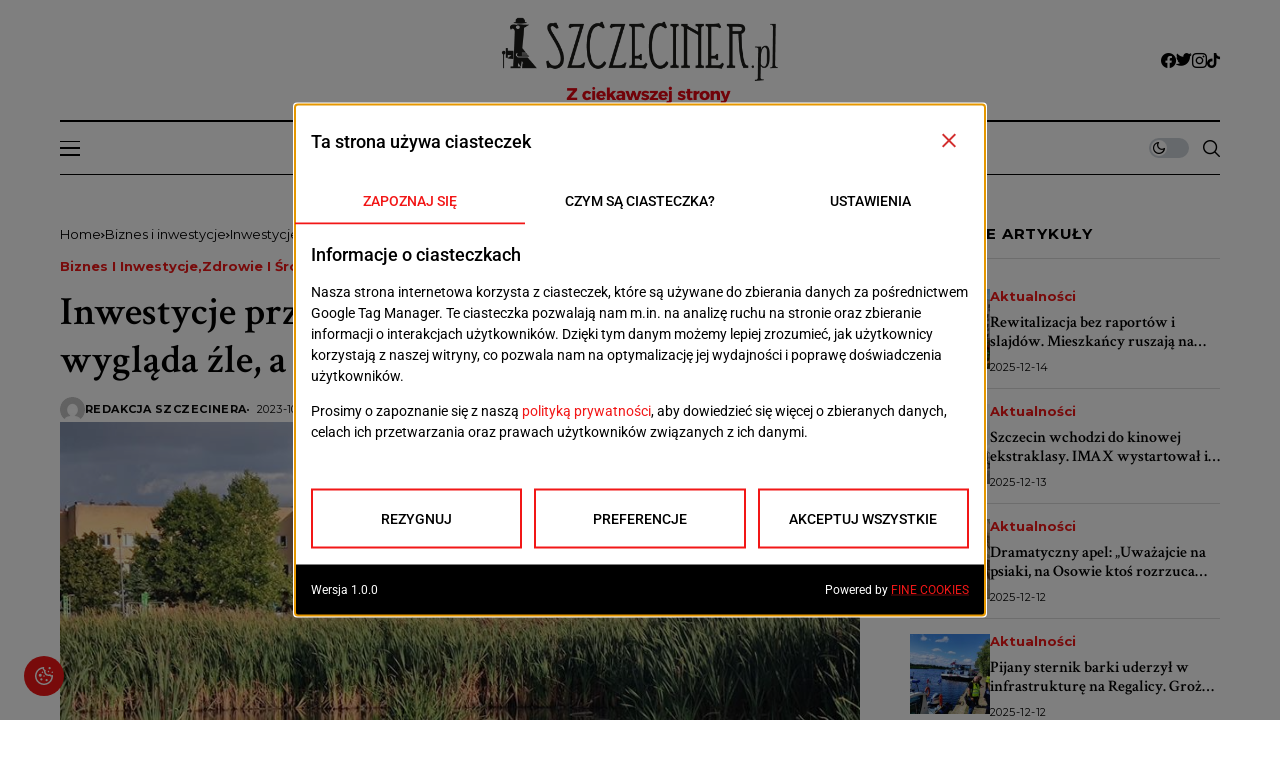

--- FILE ---
content_type: text/html; charset=UTF-8
request_url: https://szczeciner.pl/inwestycje-przy-jeziorze-slonecznym-woda-wyglada-zle-a-dokladnych-kontroli-brak/15807/
body_size: 25891
content:
<!DOCTYPE html>
<!--[if IE 9 ]><html
class="ie ie9" lang=pl-PL prefix="og: https://ogp.me/ns#"><![endif]--><html
lang=pl-PL prefix="og: https://ogp.me/ns#"><head><meta
charset="UTF-8"><meta
http-equiv="X-UA-Compatible" content="IE=edge"><meta
name="viewport" content="width=device-width, initial-scale=1"><link
rel=preconnect href=https://fonts.gstatic.com crossorigin><link
rel=preload as=style onload="this.onload=null;this.rel='stylesheet'" id=wesper_fonts_url_preload href="https://fonts.googleapis.com/css?family=Crimson+Text%3A600%7CMontserrat%3A400%7CMontserrat%3A700%2C%2C500%2C700%2C400%2C&amp;display=swap" crossorigin><noscript><link
rel=stylesheet href="https://fonts.googleapis.com/css?family=Crimson+Text%3A600%7CMontserrat%3A400%7CMontserrat%3A700%2C%2C500%2C700%2C400%2C&amp;display=swap"></noscript><link
rel=profile href=https://gmpg.org/xfn/11><title>Inwestycje przy Jeziorze Słonecznym. Woda wygląda źle, a dokładnych kontroli brak - Szczeciner.pl</title><meta
name="description" content="Zakład Usług Komunalnych ogłosił przetarg na realizację kolejnego projektu Szczecińskiego Budżetu Obywatelskiego. Chodzi o nową ścieżkę rowerową i"><meta
name="robots" content="follow, index, max-snippet:-1, max-video-preview:-1, max-image-preview:large"><link
rel=canonical href=https://szczeciner.pl/inwestycje-przy-jeziorze-slonecznym-woda-wyglada-zle-a-dokladnych-kontroli-brak/15807/ ><meta
property="og:locale" content="pl_PL"><meta
property="og:type" content="article"><meta
property="og:title" content="Inwestycje przy Jeziorze Słonecznym. Woda wygląda źle, a dokładnych kontroli brak - Szczeciner.pl"><meta
property="og:description" content="Zakład Usług Komunalnych ogłosił przetarg na realizację kolejnego projektu Szczecińskiego Budżetu Obywatelskiego. Chodzi o nową ścieżkę rowerową i"><meta
property="og:url" content="https://szczeciner.pl/inwestycje-przy-jeziorze-slonecznym-woda-wyglada-zle-a-dokladnych-kontroli-brak/15807/"><meta
property="og:site_name" content="Szczeciner.pl Magazyn Miłośników Szczecina i Pomorza Zachodniego"><meta
property="article:publisher" content="https://www.facebook.com/szczecinerPL"><meta
property="article:section" content="Biznes i inwestycje"><meta
property="og:updated_time" content="2023-10-11T12:43:49+02:00"><meta
property="fb:app_id" content="192613650507073"><meta
property="og:image" content="https://szczeciner.pl/storage/2023/10/jeziorko-inwestycja.jpg"><meta
property="og:image:secure_url" content="https://szczeciner.pl/storage/2023/10/jeziorko-inwestycja.jpg"><meta
property="og:image:width" content="900"><meta
property="og:image:height" content="645"><meta
property="og:image:alt" content="Inwestycje przy Jeziorze Słonecznym. Woda wygląda źle, a dokładnych kontroli brak"><meta
property="og:image:type" content="image/jpeg"><meta
property="article:published_time" content="2023-10-11T12:43:29+02:00"><meta
property="article:modified_time" content="2023-10-11T12:43:49+02:00"><meta
name="twitter:card" content="summary_large_image"><meta
name="twitter:title" content="Inwestycje przy Jeziorze Słonecznym. Woda wygląda źle, a dokładnych kontroli brak - Szczeciner.pl"><meta
name="twitter:description" content="Zakład Usług Komunalnych ogłosił przetarg na realizację kolejnego projektu Szczecińskiego Budżetu Obywatelskiego. Chodzi o nową ścieżkę rowerową i"><meta
name="twitter:site" content="@Szczeciner"><meta
name="twitter:creator" content="@Szczeciner"><meta
name="twitter:image" content="https://szczeciner.pl/storage/2023/10/jeziorko-inwestycja.jpg"><meta
name="twitter:label1" content="Napisane przez"><meta
name="twitter:data1" content="Redakcja Szczecinera"><meta
name="twitter:label2" content="Czas czytania"><meta
name="twitter:data2" content="1 minuta"> <script type=application/ld+json class=rank-math-schema-pro>{"@context":"https://schema.org","@graph":[{"@type":["LocalBusiness","Organization"],"@id":"https://szczeciner.pl/#organization","name":"Szczeciner.pl Magazyn Mi\u0142o\u015bnik\u00f3w Szczecina i Pomorza Zachodniego","url":"https://szczeciner.pl","sameAs":["https://www.facebook.com/szczecinerPL","https://twitter.com/Szczeciner"],"openingHours":["Monday,Tuesday,Wednesday,Thursday,Friday,Saturday,Sunday 09:00-17:00"]},{"@type":"WebSite","@id":"https://szczeciner.pl/#website","url":"https://szczeciner.pl","name":"Szczeciner.pl Magazyn Mi\u0142o\u015bnik\u00f3w Szczecina i Pomorza Zachodniego","alternateName":"Szczeciner.pl","publisher":{"@id":"https://szczeciner.pl/#organization"},"inLanguage":"pl-PL"},{"@type":"ImageObject","@id":"https://szczeciner.pl/storage/2023/10/jeziorko-inwestycja.jpg","url":"https://szczeciner.pl/storage/2023/10/jeziorko-inwestycja.jpg","width":"900","height":"645","inLanguage":"pl-PL"},{"@type":"WebPage","@id":"https://szczeciner.pl/inwestycje-przy-jeziorze-slonecznym-woda-wyglada-zle-a-dokladnych-kontroli-brak/15807/#webpage","url":"https://szczeciner.pl/inwestycje-przy-jeziorze-slonecznym-woda-wyglada-zle-a-dokladnych-kontroli-brak/15807/","name":"Inwestycje przy Jeziorze S\u0142onecznym. Woda wygl\u0105da \u017ale, a dok\u0142adnych kontroli brak - Szczeciner.pl","datePublished":"2023-10-11T12:43:29+02:00","dateModified":"2023-10-11T12:43:49+02:00","isPartOf":{"@id":"https://szczeciner.pl/#website"},"primaryImageOfPage":{"@id":"https://szczeciner.pl/storage/2023/10/jeziorko-inwestycja.jpg"},"inLanguage":"pl-PL"},{"@type":"Person","@id":"https://szczeciner.pl/writer/redakcja/","name":"Redakcja Szczecinera","url":"https://szczeciner.pl/writer/redakcja/","image":{"@type":"ImageObject","@id":"https://secure.gravatar.com/avatar/655d4c8271a95cbf1a89a076fb7210945e558007818ab36a22287891ad6b8cd8?s=96&amp;d=mm&amp;r=g","url":"https://secure.gravatar.com/avatar/655d4c8271a95cbf1a89a076fb7210945e558007818ab36a22287891ad6b8cd8?s=96&amp;d=mm&amp;r=g","caption":"Redakcja Szczecinera","inLanguage":"pl-PL"},"worksFor":{"@id":"https://szczeciner.pl/#organization"}},{"@type":"Article","headline":"Inwestycje przy Jeziorze S\u0142onecznym. Woda wygl\u0105da \u017ale, a dok\u0142adnych kontroli brak - Szczeciner.pl","datePublished":"2023-10-11T12:43:29+02:00","dateModified":"2023-10-11T12:43:49+02:00","articleSection":"Biznes i inwestycje, Zdrowie i \u015brodowisko","author":{"@id":"https://szczeciner.pl/writer/redakcja/","name":"Redakcja Szczecinera"},"publisher":{"@id":"https://szczeciner.pl/#organization"},"description":"Zak\u0142ad Us\u0142ug Komunalnych og\u0142osi\u0142 przetarg na realizacj\u0119 kolejnego projektu Szczeci\u0144skiego Bud\u017cetu Obywatelskiego. Chodzi o now\u0105 \u015bcie\u017ck\u0119 rowerow\u0105 i","name":"Inwestycje przy Jeziorze S\u0142onecznym. Woda wygl\u0105da \u017ale, a dok\u0142adnych kontroli brak - Szczeciner.pl","@id":"https://szczeciner.pl/inwestycje-przy-jeziorze-slonecznym-woda-wyglada-zle-a-dokladnych-kontroli-brak/15807/#richSnippet","isPartOf":{"@id":"https://szczeciner.pl/inwestycje-przy-jeziorze-slonecznym-woda-wyglada-zle-a-dokladnych-kontroli-brak/15807/#webpage"},"image":{"@id":"https://szczeciner.pl/storage/2023/10/jeziorko-inwestycja.jpg"},"inLanguage":"pl-PL","mainEntityOfPage":{"@id":"https://szczeciner.pl/inwestycje-przy-jeziorze-slonecznym-woda-wyglada-zle-a-dokladnych-kontroli-brak/15807/#webpage"}}]}</script> <link
rel=dns-prefetch href=//www.googletagmanager.com><link
rel=dns-prefetch href=//fonts.googleapis.com><link
rel=alternate type=application/rss+xml title="Szczeciner.pl &raquo; Kanał z wpisami" href=https://szczeciner.pl/feed/ ><link
rel=alternate type=application/rss+xml title="Szczeciner.pl &raquo; Kanał z komentarzami" href=https://szczeciner.pl/comments/feed/ ><link
rel=alternate type=application/rss+xml title="Szczeciner.pl &raquo; Inwestycje przy Jeziorze Słonecznym. Woda wygląda źle, a dokładnych kontroli brak Kanał z komentarzami" href=https://szczeciner.pl/inwestycje-przy-jeziorze-slonecznym-woda-wyglada-zle-a-dokladnych-kontroli-brak/15807/feed/ ><link
rel=alternate title="oEmbed (JSON)" type=application/json+oembed href="https://szczeciner.pl/wp-json/oembed/1.0/embed?url=https%3A%2F%2Fszczeciner.pl%2Finwestycje-przy-jeziorze-slonecznym-woda-wyglada-zle-a-dokladnych-kontroli-brak%2F15807%2F"><link
rel=alternate title="oEmbed (XML)" type=text/xml+oembed href="https://szczeciner.pl/wp-json/oembed/1.0/embed?url=https%3A%2F%2Fszczeciner.pl%2Finwestycje-przy-jeziorze-slonecznym-woda-wyglada-zle-a-dokladnych-kontroli-brak%2F15807%2F&#038;format=xml"> <script id=sznr-ready>window.advanced_ads_ready=function(e,a){a=a||"complete";var d=function(e){return"interactive"===a?"loading"!==e:"complete"===e};d(document.readyState)?e():document.addEventListener("readystatechange",(function(a){d(a.target.readyState)&&e()}),{once:"interactive"===a})},window.advanced_ads_ready_queue=window.advanced_ads_ready_queue||[];</script> <style id=wp-img-auto-sizes-contain-inline-css>img:is([sizes=auto i],[sizes^="auto," i]){contain-intrinsic-size:3000px 1500px}
/*# sourceURL=wp-img-auto-sizes-contain-inline-css */</style><style id=wp-emoji-styles-inline-css>img.wp-smiley, img.emoji {
		display: inline !important;
		border: none !important;
		box-shadow: none !important;
		height: 1em !important;
		width: 1em !important;
		margin: 0 0.07em !important;
		vertical-align: -0.1em !important;
		background: none !important;
		padding: 0 !important;
	}
/*# sourceURL=wp-emoji-styles-inline-css */</style><link
rel=stylesheet id=wp-block-library-css href=https://szczeciner.pl/lib/css/dist/block-library/style.min.css media=all><style id=wp-block-library-theme-inline-css>.wp-block-audio :where(figcaption){color:#555;font-size:13px;text-align:center}.is-dark-theme .wp-block-audio :where(figcaption){color:#ffffffa6}.wp-block-audio{margin:0 0 1em}.wp-block-code{border:1px solid #ccc;border-radius:4px;font-family:Menlo,Consolas,monaco,monospace;padding:.8em 1em}.wp-block-embed :where(figcaption){color:#555;font-size:13px;text-align:center}.is-dark-theme .wp-block-embed :where(figcaption){color:#ffffffa6}.wp-block-embed{margin:0 0 1em}.blocks-gallery-caption{color:#555;font-size:13px;text-align:center}.is-dark-theme .blocks-gallery-caption{color:#ffffffa6}:root :where(.wp-block-image figcaption){color:#555;font-size:13px;text-align:center}.is-dark-theme :root :where(.wp-block-image figcaption){color:#ffffffa6}.wp-block-image{margin:0 0 1em}.wp-block-pullquote{border-bottom:4px solid;border-top:4px solid;color:currentColor;margin-bottom:1.75em}.wp-block-pullquote :where(cite),.wp-block-pullquote :where(footer),.wp-block-pullquote__citation{color:currentColor;font-size:.8125em;font-style:normal;text-transform:uppercase}.wp-block-quote{border-left:.25em solid;margin:0 0 1.75em;padding-left:1em}.wp-block-quote cite,.wp-block-quote footer{color:currentColor;font-size:.8125em;font-style:normal;position:relative}.wp-block-quote:where(.has-text-align-right){border-left:none;border-right:.25em solid;padding-left:0;padding-right:1em}.wp-block-quote:where(.has-text-align-center){border:none;padding-left:0}.wp-block-quote.is-large,.wp-block-quote.is-style-large,.wp-block-quote:where(.is-style-plain){border:none}.wp-block-search .wp-block-search__label{font-weight:700}.wp-block-search__button{border:1px solid #ccc;padding:.375em .625em}:where(.wp-block-group.has-background){padding:1.25em 2.375em}.wp-block-separator.has-css-opacity{opacity:.4}.wp-block-separator{border:none;border-bottom:2px solid;margin-left:auto;margin-right:auto}.wp-block-separator.has-alpha-channel-opacity{opacity:1}.wp-block-separator:not(.is-style-wide):not(.is-style-dots){width:100px}.wp-block-separator.has-background:not(.is-style-dots){border-bottom:none;height:1px}.wp-block-separator.has-background:not(.is-style-wide):not(.is-style-dots){height:2px}.wp-block-table{margin:0 0 1em}.wp-block-table td,.wp-block-table th{word-break:normal}.wp-block-table :where(figcaption){color:#555;font-size:13px;text-align:center}.is-dark-theme .wp-block-table :where(figcaption){color:#ffffffa6}.wp-block-video :where(figcaption){color:#555;font-size:13px;text-align:center}.is-dark-theme .wp-block-video :where(figcaption){color:#ffffffa6}.wp-block-video{margin:0 0 1em}:root :where(.wp-block-template-part.has-background){margin-bottom:0;margin-top:0;padding:1.25em 2.375em}
/*# sourceURL=/wp-includes/css/dist/block-library/theme.min.css */</style><style id=classic-theme-styles-inline-css>/*! This file is auto-generated */
.wp-block-button__link{color:#fff;background-color:#32373c;border-radius:9999px;box-shadow:none;text-decoration:none;padding:calc(.667em + 2px) calc(1.333em + 2px);font-size:1.125em}.wp-block-file__button{background:#32373c;color:#fff;text-decoration:none}
/*# sourceURL=/wp-includes/css/classic-themes.min.css */</style><style id=global-styles-inline-css>/*<![CDATA[*/:root{--wp--preset--aspect-ratio--square: 1;--wp--preset--aspect-ratio--4-3: 4/3;--wp--preset--aspect-ratio--3-4: 3/4;--wp--preset--aspect-ratio--3-2: 3/2;--wp--preset--aspect-ratio--2-3: 2/3;--wp--preset--aspect-ratio--16-9: 16/9;--wp--preset--aspect-ratio--9-16: 9/16;--wp--preset--color--black: #000000;--wp--preset--color--cyan-bluish-gray: #abb8c3;--wp--preset--color--white: #ffffff;--wp--preset--color--pale-pink: #f78da7;--wp--preset--color--vivid-red: #cf2e2e;--wp--preset--color--luminous-vivid-orange: #ff6900;--wp--preset--color--luminous-vivid-amber: #fcb900;--wp--preset--color--light-green-cyan: #7bdcb5;--wp--preset--color--vivid-green-cyan: #00d084;--wp--preset--color--pale-cyan-blue: #8ed1fc;--wp--preset--color--vivid-cyan-blue: #0693e3;--wp--preset--color--vivid-purple: #9b51e0;--wp--preset--gradient--vivid-cyan-blue-to-vivid-purple: linear-gradient(135deg,rgb(6,147,227) 0%,rgb(155,81,224) 100%);--wp--preset--gradient--light-green-cyan-to-vivid-green-cyan: linear-gradient(135deg,rgb(122,220,180) 0%,rgb(0,208,130) 100%);--wp--preset--gradient--luminous-vivid-amber-to-luminous-vivid-orange: linear-gradient(135deg,rgb(252,185,0) 0%,rgb(255,105,0) 100%);--wp--preset--gradient--luminous-vivid-orange-to-vivid-red: linear-gradient(135deg,rgb(255,105,0) 0%,rgb(207,46,46) 100%);--wp--preset--gradient--very-light-gray-to-cyan-bluish-gray: linear-gradient(135deg,rgb(238,238,238) 0%,rgb(169,184,195) 100%);--wp--preset--gradient--cool-to-warm-spectrum: linear-gradient(135deg,rgb(74,234,220) 0%,rgb(151,120,209) 20%,rgb(207,42,186) 40%,rgb(238,44,130) 60%,rgb(251,105,98) 80%,rgb(254,248,76) 100%);--wp--preset--gradient--blush-light-purple: linear-gradient(135deg,rgb(255,206,236) 0%,rgb(152,150,240) 100%);--wp--preset--gradient--blush-bordeaux: linear-gradient(135deg,rgb(254,205,165) 0%,rgb(254,45,45) 50%,rgb(107,0,62) 100%);--wp--preset--gradient--luminous-dusk: linear-gradient(135deg,rgb(255,203,112) 0%,rgb(199,81,192) 50%,rgb(65,88,208) 100%);--wp--preset--gradient--pale-ocean: linear-gradient(135deg,rgb(255,245,203) 0%,rgb(182,227,212) 50%,rgb(51,167,181) 100%);--wp--preset--gradient--electric-grass: linear-gradient(135deg,rgb(202,248,128) 0%,rgb(113,206,126) 100%);--wp--preset--gradient--midnight: linear-gradient(135deg,rgb(2,3,129) 0%,rgb(40,116,252) 100%);--wp--preset--font-size--small: 13px;--wp--preset--font-size--medium: 20px;--wp--preset--font-size--large: 36px;--wp--preset--font-size--x-large: 42px;--wp--preset--spacing--20: 0.44rem;--wp--preset--spacing--30: 0.67rem;--wp--preset--spacing--40: 1rem;--wp--preset--spacing--50: 1.5rem;--wp--preset--spacing--60: 2.25rem;--wp--preset--spacing--70: 3.38rem;--wp--preset--spacing--80: 5.06rem;--wp--preset--shadow--natural: 6px 6px 9px rgba(0, 0, 0, 0.2);--wp--preset--shadow--deep: 12px 12px 50px rgba(0, 0, 0, 0.4);--wp--preset--shadow--sharp: 6px 6px 0px rgba(0, 0, 0, 0.2);--wp--preset--shadow--outlined: 6px 6px 0px -3px rgb(255, 255, 255), 6px 6px rgb(0, 0, 0);--wp--preset--shadow--crisp: 6px 6px 0px rgb(0, 0, 0);}:where(.is-layout-flex){gap: 0.5em;}:where(.is-layout-grid){gap: 0.5em;}body .is-layout-flex{display: flex;}.is-layout-flex{flex-wrap: wrap;align-items: center;}.is-layout-flex > :is(*, div){margin: 0;}body .is-layout-grid{display: grid;}.is-layout-grid > :is(*, div){margin: 0;}:where(.wp-block-columns.is-layout-flex){gap: 2em;}:where(.wp-block-columns.is-layout-grid){gap: 2em;}:where(.wp-block-post-template.is-layout-flex){gap: 1.25em;}:where(.wp-block-post-template.is-layout-grid){gap: 1.25em;}.has-black-color{color: var(--wp--preset--color--black) !important;}.has-cyan-bluish-gray-color{color: var(--wp--preset--color--cyan-bluish-gray) !important;}.has-white-color{color: var(--wp--preset--color--white) !important;}.has-pale-pink-color{color: var(--wp--preset--color--pale-pink) !important;}.has-vivid-red-color{color: var(--wp--preset--color--vivid-red) !important;}.has-luminous-vivid-orange-color{color: var(--wp--preset--color--luminous-vivid-orange) !important;}.has-luminous-vivid-amber-color{color: var(--wp--preset--color--luminous-vivid-amber) !important;}.has-light-green-cyan-color{color: var(--wp--preset--color--light-green-cyan) !important;}.has-vivid-green-cyan-color{color: var(--wp--preset--color--vivid-green-cyan) !important;}.has-pale-cyan-blue-color{color: var(--wp--preset--color--pale-cyan-blue) !important;}.has-vivid-cyan-blue-color{color: var(--wp--preset--color--vivid-cyan-blue) !important;}.has-vivid-purple-color{color: var(--wp--preset--color--vivid-purple) !important;}.has-black-background-color{background-color: var(--wp--preset--color--black) !important;}.has-cyan-bluish-gray-background-color{background-color: var(--wp--preset--color--cyan-bluish-gray) !important;}.has-white-background-color{background-color: var(--wp--preset--color--white) !important;}.has-pale-pink-background-color{background-color: var(--wp--preset--color--pale-pink) !important;}.has-vivid-red-background-color{background-color: var(--wp--preset--color--vivid-red) !important;}.has-luminous-vivid-orange-background-color{background-color: var(--wp--preset--color--luminous-vivid-orange) !important;}.has-luminous-vivid-amber-background-color{background-color: var(--wp--preset--color--luminous-vivid-amber) !important;}.has-light-green-cyan-background-color{background-color: var(--wp--preset--color--light-green-cyan) !important;}.has-vivid-green-cyan-background-color{background-color: var(--wp--preset--color--vivid-green-cyan) !important;}.has-pale-cyan-blue-background-color{background-color: var(--wp--preset--color--pale-cyan-blue) !important;}.has-vivid-cyan-blue-background-color{background-color: var(--wp--preset--color--vivid-cyan-blue) !important;}.has-vivid-purple-background-color{background-color: var(--wp--preset--color--vivid-purple) !important;}.has-black-border-color{border-color: var(--wp--preset--color--black) !important;}.has-cyan-bluish-gray-border-color{border-color: var(--wp--preset--color--cyan-bluish-gray) !important;}.has-white-border-color{border-color: var(--wp--preset--color--white) !important;}.has-pale-pink-border-color{border-color: var(--wp--preset--color--pale-pink) !important;}.has-vivid-red-border-color{border-color: var(--wp--preset--color--vivid-red) !important;}.has-luminous-vivid-orange-border-color{border-color: var(--wp--preset--color--luminous-vivid-orange) !important;}.has-luminous-vivid-amber-border-color{border-color: var(--wp--preset--color--luminous-vivid-amber) !important;}.has-light-green-cyan-border-color{border-color: var(--wp--preset--color--light-green-cyan) !important;}.has-vivid-green-cyan-border-color{border-color: var(--wp--preset--color--vivid-green-cyan) !important;}.has-pale-cyan-blue-border-color{border-color: var(--wp--preset--color--pale-cyan-blue) !important;}.has-vivid-cyan-blue-border-color{border-color: var(--wp--preset--color--vivid-cyan-blue) !important;}.has-vivid-purple-border-color{border-color: var(--wp--preset--color--vivid-purple) !important;}.has-vivid-cyan-blue-to-vivid-purple-gradient-background{background: var(--wp--preset--gradient--vivid-cyan-blue-to-vivid-purple) !important;}.has-light-green-cyan-to-vivid-green-cyan-gradient-background{background: var(--wp--preset--gradient--light-green-cyan-to-vivid-green-cyan) !important;}.has-luminous-vivid-amber-to-luminous-vivid-orange-gradient-background{background: var(--wp--preset--gradient--luminous-vivid-amber-to-luminous-vivid-orange) !important;}.has-luminous-vivid-orange-to-vivid-red-gradient-background{background: var(--wp--preset--gradient--luminous-vivid-orange-to-vivid-red) !important;}.has-very-light-gray-to-cyan-bluish-gray-gradient-background{background: var(--wp--preset--gradient--very-light-gray-to-cyan-bluish-gray) !important;}.has-cool-to-warm-spectrum-gradient-background{background: var(--wp--preset--gradient--cool-to-warm-spectrum) !important;}.has-blush-light-purple-gradient-background{background: var(--wp--preset--gradient--blush-light-purple) !important;}.has-blush-bordeaux-gradient-background{background: var(--wp--preset--gradient--blush-bordeaux) !important;}.has-luminous-dusk-gradient-background{background: var(--wp--preset--gradient--luminous-dusk) !important;}.has-pale-ocean-gradient-background{background: var(--wp--preset--gradient--pale-ocean) !important;}.has-electric-grass-gradient-background{background: var(--wp--preset--gradient--electric-grass) !important;}.has-midnight-gradient-background{background: var(--wp--preset--gradient--midnight) !important;}.has-small-font-size{font-size: var(--wp--preset--font-size--small) !important;}.has-medium-font-size{font-size: var(--wp--preset--font-size--medium) !important;}.has-large-font-size{font-size: var(--wp--preset--font-size--large) !important;}.has-x-large-font-size{font-size: var(--wp--preset--font-size--x-large) !important;}
:where(.wp-block-post-template.is-layout-flex){gap: 1.25em;}:where(.wp-block-post-template.is-layout-grid){gap: 1.25em;}
:where(.wp-block-term-template.is-layout-flex){gap: 1.25em;}:where(.wp-block-term-template.is-layout-grid){gap: 1.25em;}
:where(.wp-block-columns.is-layout-flex){gap: 2em;}:where(.wp-block-columns.is-layout-grid){gap: 2em;}
:root :where(.wp-block-pullquote){font-size: 1.5em;line-height: 1.6;}
/*# sourceURL=global-styles-inline-css *//*]]>*/</style><link
rel=stylesheet id=contact-form-7-css href=https://szczeciner.pl/core/modules/8516d2654f/includes/css/styles.css media=all><style id=dominant-color-styles-inline-css>/*<![CDATA[*/img[data-dominant-color]:not(.has-transparency) { background-color: var(--dominant-color); }
/*# sourceURL=dominant-color-styles-inline-css *//*]]>*/</style><link
rel=stylesheet id=foobox-free-min-css href=https://szczeciner.pl/core/modules/bbc00c473a/free/css/foobox.free.min.css media=all><link
rel=stylesheet id=gn-frontend-gnfollow-style-css href=https://szczeciner.pl/core/modules/50bbf7407b/assets/css/gn-frontend-gnfollow.min.css media=all><link
rel=stylesheet id=wesper_layout-css href=https://szczeciner.pl/core/views/wesper/css/layout.css media=all><link
rel=stylesheet id=wesper_style-css href=https://szczeciner.pl/core/views/wesper/style.css media=all><style id=wesper_style-inline-css>/*<![CDATA[*/body.options_dark_skin{ --jl-logo-txt-color: #fff; --jl-logo-txt-side-color: #fff; --jl-logo-txt-foot-color: #fff; --jl-main-color: #f21717; --jl-bg-color: #111; --jl-txt-color: #FFF; --jl-btn-bg: #454545; --jl-comment-btn-link: #454545; --jl-comment-btn-linkc: #FFF; --jl-menu-bg: #111; --jl-menu-line-color: #ffffff26; --jl-menu-color: #ffffff; --jl-sub-bg-color: #222; --jl-sub-menu-color: #FFF; --jl-sub-line-color: #464646; --jl-topbar-bg: #000; --jl-topbar-color: #FFF; --jl-logo-bg: #111; --jl-logo-color: #FFF; --jl-single-color: #FFF; --jl-single-link-color: #f21717; --jl-single-link-hcolor: #f21717; --jl-except-color: #ddd; --jl-meta-color: #ddd; --jl-post-line-color: #49494b; --jl-author-bg: #454545; --jl-foot-bg: #000; --jl-foot-color: #a8a8aa; --jl-foot-link: #ffffff; --jl-foot-hlink: #f21717; --jl-foot-head: #FFF; --jl-foot-line: #49494b; } body{ --jl-logo-size: 33px; --jl-logo-size-mob: 30px; --jl-logo-txt-color: #000; --jl-logo-txt-side-color: #000; --jl-logo-txt-foot-color: #fff; --jl-main-width: 1200px; --jl-main-color: #f21717; --jl-bg-color: #FFF; --jl-txt-color: #000; --jl-txt-light: #FFF; --jl-btn-bg: #000; --jl-comment-btn-link: #F1F1F1; --jl-comment-btn-linkc: #000; --jl-desc-light: #ddd; --jl-meta-light: #bbb; --jl-button-radius: 0px; --jl-load-more-radius: 0px; --jl-load-more-width: 200px; --jl-load-more-height: 38px; --jl-menu-bg: #ffffff; --jl-menu-line-color: #000000; --jl-menu-color: #000000; --jl-sub-bg-color: #ffffff; --jl-sub-menu-color: #000; --jl-sub-line-color: #ebebe3; --jl-topbar-bg: #000; --jl-topbar-color: #FFF; --jl-topbar-height: 35px; --jl-topbar-size: 13px; --jl-logo-bg: #FFF; --jl-logo-color: #000; --jl-single-title-size: 40px; --jl-single-color: #676767; --jl-single-link-color: #f21717; --jl-single-link-hcolor: #f21717; --jl-except-color: #666; --jl-meta-color: #0a0a0a; --jl-post-line-color: #dbdbdb; --jl-author-bg: #f8f7f5; --jl-post-related-size: 20px; --jl-foot-bg: #000000; --jl-foot-color: #a8a8aa; --jl-foot-link: #ffffff; --jl-foot-hlink: #f21717; --jl-foot-head: #FFF; --jl-foot-line: #49494b; --jl-foot-menu-col: 2; --jl-foot-title-size: 16px; --jl-foot-font-size: 15px; --jl-foot-copyright: 13px; --jl-foot-menu-size: 13px; --jl-body-font: Montserrat; --jl-body-font-size: 16px; --jl-body-font-weight: 400; --jl-body-line-height: 1.5; --jl-logo-width: 300px; --jl-m-logo-width: 190px; --jl-s-logo-width: 200px; --jl-fot-logo-width: 150px; --jl-title-font: Crimson Text; --jl-title-font-weight: 600; --jl-title-transform: none; --jl-title-space: 0em; --jl-title-line-height: 1.2; --jl-content-font-size: 15px; --jl-content-line-height: 1.5; --jl-sec-topbar-height: 35px; --jl-sec-menu-height: 55px; --jl-sec-logo-height: 120px; --jl-menu-font: Montserrat; --jl-menu-font-size: 13px; --jl-menu-font-weight: 700; --jl-menu-transform: uppercase; --jl-menu-space: 0.1em; --jl-spacing-menu: 30px; --jl-submenu-font-size: 14px; --jl-submenu-font-weight: 500; --jl-submenu-transform: capitalize; --jl-submenu-space: 0em; --jl-cat-font-size: 13px; --jl-cat-font-weight: 700; --jl-cat-font-space: 0em; --jl-cat-transform: capitalize; --jl-meta-font-size: 11px; --jl-meta-font-weight: 400; --jl-meta-a-font-weight: 600; --jl-meta-font-space: .04em; --jl-meta-transform: uppercase; --jl-button-font-size: 12px; --jl-button-font-weight: 700; --jl-button-transform: uppercase; --jl-button-space: 0.1em; --jl-loadmore-font-size: 11px; --jl-loadmore-font-weight: 700; --jl-loadmore-transform: uppercase; --jl-loadmore-space: 0.1em; --jl-border-rounded: 0px; --jl-top-rounded: 60px; --jl-cookie-des-size: 13px; --jl-cookie-btn-size: 12px; --jl-cookie-btn-space: 0em; --jl-cookie-btn-transform: capitalize; --jl-widget-fsize: 15px; --jl-widget-space: .05em; --jl-widget-transform: uppercase; } .jlac_smseah.active_search_box{ overflow: unset; } .jlac_smseah.active_search_box .search_header_wrapper .jli-search:before{ font-family: "jl_font" !important; content: "\e906" !important; } .jl_shwp{ display: flex; height: 100%; } .search_header_wrapper.search_form_menu_personal_click{ position: relative; } .jl_ajse{ position: absolute !important; background: var(--jl-sub-bg-color); width: 350px; top: 100% !important; right: 0px; left: auto; padding: 10px 25px; height: unset; box-shadow: 0px 32px 64px -16px rgb(0 0 0 / 16%); } .jl_ajse .searchform_theme{ padding: 0px; float: none !important; position: unset; transform: unset; display: flex; align-items: center; justify-content: space-between; } .jl_ajse .jl_search_head{ display: flex; flex-direction: column; } .jl_ajse.search_form_menu_personal .searchform_theme .search_btn{ float: none; border: 0px !important; height: 30px; font-size: 14px; color: var(--jl-sub-menu-color) !important; } .jl_ajse .jl_shnone{ font-size: 14px; margin: 0px; } .jl_ajse.search_form_menu_personal .searchform_theme .search_btn::-webkit-input-placeholder{ color: var(--jl-sub-menu-color) !important; } .jl_ajse.search_form_menu_personal .searchform_theme .search_btn::-moz-placeholder{ color: var(--jl-sub-menu-color) !important; } .jl_ajse.search_form_menu_personal .searchform_theme .search_btn:-ms-input-placeholder{ color: var(--jl-sub-menu-color) !important; } .jl_ajse.search_form_menu_personal .searchform_theme .search_btn:-moz-placeholder{ color: var(--jl-sub-menu-color) !important; } .jl_ajse .searchform_theme .button{ height: 30px; position: unset; padding: 0px 5px !important; width: auto; } .jlc-hmain-w.jl_base_menu .jl_ajse .searchform_theme .button i.jli-search, .jlc-stick-main-w .jl_ajse .searchform_theme .button i.jli-search{ color: var(--jl-sub-menu-color) !important; font-size: 14px; } .jl_ajse .jl_search_wrap_li{ --jl-img-space: 10px; --jl-img-w: 100px; --jl-img-h: 80px; --jl-h-align: left; --jl-t-size: 14px; --jl-txt-color: var(--jl-sub-menu-color) !important; --jl-meta-color: var(--jl-sub-menu-color) !important; --jlrow-gap: 15px; --jl-post-line-color: transparent; } .jl_ajse .jl_search_wrap_li .jl-donut-front{ top: 0px; right: 0px; } .jl_ajse .jl_search_wrap_li .jl_grid_wrap_f{ width: 100%; display: grid; overflow: hidden; grid-template-columns: repeat(1,minmax(0,1fr)); grid-row-gap: var(--jlrow-gap); border-top: 1px solid var(--jl-sub-line-color); padding-top: 20px; margin-top: 10px; margin-bottom: 15px; } .jl_ajse .jl_post_meta{ opacity: .5; font-size: 10px; } .jl_ajse .jl_post_meta .jl_author_img_w, .jl_ajse .jl_post_meta .post-date:before{ display: none; } .jl_item_bread i{font-size: inherit;} .logo_link, .logo_link:hover{ font-family: var(--jl-title-font); font-weight: var(--jl-title-font-weight); text-transform: var(--jl-title-transform); letter-spacing: var(--jl-title-space); line-height: var(--jl-title-line-height); font-size: var(--jl-logo-size); color: var(--jl-logo-txt-color); } @media only screen and (max-width: 767px) { .logo_link, .logo_link:hover{ font-size: var(--jl-logo-size-mob); } } .logo_link > h1, .logo_link > span{ font-size: inherit; color: var(--jl-logo-txt-color); } .jl_mobile_nav_inner .logo_link, .jl_mobile_nav_inner .logo_link:hover{ color: var(--jl-logo-txt-side-color); } .jl_ft_cw .logo_link, .jl_ft_cw .logo_link:hover{ color: var(--jl-logo-txt-foot-color); } .jl_content p{ font-size: var(--jl-content-font-size); line-height: var(--jl-content-line-height); } .jl_pl_fs{ display: none;}     .navigation_wrapper .jl_main_menu > .mega-category-menu.menu-item > .jl-cus-mega-menu.sub-menu{ background: transparent; box-shadow: unset; }     .navigation_wrapper .jl_main_menu > .mega-category-menu.menu-item > .jl-cus-mega-menu.sub-menu .jl_mega_inner{ max-width: calc(var(--jl-main-width) - 40px); padding: 0px 30px; box-shadow: 0px 32px 64px -16px rgb(0 0 0 / 16%); background: var(--jl-sub-bg-color); }     .jl_nav_stick.menu-invisible.menu-detached .jl_r_menu{ -moz-transform: translateY(0%); -ms-transform: translateY(0%); -webkit-transform: translateY(0%); transform: translateY(0%); }     .jl_sticky_fixed .jl-sb-w .jl-sb-in, .jl_sticky_fixed .jl-sticky > *, .menu-detached .jl_sidebar_w, .jl_sticky_fixed .post_sw .post_s{ top: calc(var(--jl-sec-menu-height) + 50px) !important; } .jlc-container{max-width: 1200px;} .jl_sli_in .jl_sli_fb{order: 1;} .jl_sli_in .jl_sli_tw{order: 2;} .jl_sli_in .jl_sli_pi{order: 3;} .jl_sli_in .jl_sli_din{order: 4;} .jl_sli_in .jl_sli_wapp{order: 5;} .jl_sli_in .jl_sli_tele{order: 6;} .jl_sli_in .jl_sli_tumblr{order: 7;} .jl_sli_in .jl_sli_line{order: 7;} .jl_sli_in .jl_sli_mil{order: 7;}  .post_sw .jl_sli_in .jl_sli_tele{display: none !important;}  .post_sw .jl_sli_in .jl_sli_tumblr{display: none !important;} .post_sw .jl_sli_in .jl_sli_line{display: none !important;}  .post_sw .jl_sli_in .jl_sli_mil{display: none !important;}  .jl_sfoot .jl_sli_in .jl_sli_tele{display: none !important;} .jl_sfoot .jl_sli_in .jl_sli_tumblr{display: none !important;} .jl_sfoot .jl_sli_in .jl_sli_line{display: none !important;} .logo_small_wrapper_table .logo_small_wrapper a .jl_logo_w { position: absolute;top: 0px;left: 0px;opacity: 0; } .logo_small_wrapper_table .logo_small_wrapper .logo_link img{ max-width: var(--jl-logo-width); } .jl_sleft_side .jl_smmain_side{ order: 1; padding-left: 20px; padding-right: 30px; } .jl_sleft_side .jl_smmain_con{ order: 2; } .jl_rd_wrap{ top: 0; } .jl_rd_read{ height: 4px; background-color: #f21717; background-image: linear-gradient(to right, #f21717 0%, #f21717 100%); } .jl_view_none{display: none;} .jl_sifea_img, .jl_smmain_w .swiper-slide-inner{ border-radius: var(--jl-border-rounded); overflow: hidden; } .jl_shead_mix12 .jl_ov_layout, .jl_shead_mix10 .jl_ov_layout, .jl_shead_mix9 .jl_ov_layout{ border-radius: 0px; } 
/*# sourceURL=wesper_style-inline-css *//*]]>*/</style><link
rel=stylesheet id=glightbox-css href=https://szczeciner.pl/core/views/wesper/css/glightbox.min.css media=all><link
rel=stylesheet id=swiper-css href=https://szczeciner.pl/core/modules/f65f29574d/assets/lib/swiper/v8/css/swiper.min.css media=all><link
rel=stylesheet id=wesper-child-style-css href=https://szczeciner.pl/core/views/6839f21bc5/design.css media=all><link
rel=stylesheet id=elementor-frontend-css href=https://szczeciner.pl/core/modules/f65f29574d/assets/css/frontend.min.css media=all><link
rel=stylesheet id=elementor-post-12385-css href=https://szczeciner.pl/storage/elementor/css/post-12385.css media=all><link
rel=stylesheet id=elementor-post-12383-css href=https://szczeciner.pl/storage/elementor/css/post-12383.css media=all> <script src=https://szczeciner.pl/lib/js/jquery/jquery.min.js id=jquery-core-js></script> <script src=https://szczeciner.pl/lib/js/jquery/jquery-migrate.min.js id=jquery-migrate-js></script> <script id=advanced-ads-advanced-js-js-extra>var advads_options = {"blog_id":"1","privacy":{"enabled":false,"state":"not_needed"}};
//# sourceURL=advanced-ads-advanced-js-js-extra</script> <script src=https://szczeciner.pl/core/modules/b4f4e8a3a2/public/assets/js/advanced.min.js id=advanced-ads-advanced-js-js></script> <script id=advanced_ads_pro/visitor_conditions-js-extra>var advanced_ads_pro_visitor_conditions = {"referrer_cookie_name":"advanced_ads_pro_visitor_referrer","referrer_exdays":"365","page_impr_cookie_name":"advanced_ads_page_impressions","page_impr_exdays":"3650"};
//# sourceURL=advanced_ads_pro%2Fvisitor_conditions-js-extra</script> <script src=https://szczeciner.pl/core/modules/90b5e7c22f/modules/advanced-visitor-conditions/inc/conditions.min.js id=advanced_ads_pro/visitor_conditions-js></script> <script id=pushengage-sdk-init-js-after>(function(w, d) {
				w.PushEngage = w.PushEngage || [];
				w._peq = w._peq || [];
				PushEngage.push(['init', {
					appId: 'fc577209-947c-4ae8-a48e-0251e000df64'
				}]);
				var e = d.createElement('script');
				e.src = 'https://clientcdn.pushengage.com/sdks/pushengage-web-sdk.js';
				e.async = true;
				e.type = 'text/javascript';
				d.head.appendChild(e);
			  })(window, document);
//# sourceURL=pushengage-sdk-init-js-after</script> <script id=foobox-free-min-js-before>/* Run FooBox FREE (v2.7.35) */
var FOOBOX = window.FOOBOX = {
	ready: true,
	disableOthers: false,
	o: {wordpress: { enabled: true }, countMessage:'image %index of %total', captions: { dataTitle: ["captionTitle","title","elementorLightboxTitle"], dataDesc: ["captionDesc","description","elementorLightboxDescription"] }, rel: '', excludes:'.fbx-link,.nofoobox,.nolightbox,a[href*="pinterest.com/pin/create/button/"]', affiliate : { enabled: false }},
	selectors: [
		".foogallery-container.foogallery-lightbox-foobox", ".foogallery-container.foogallery-lightbox-foobox-free", ".gallery", ".wp-block-gallery", ".wp-caption", ".wp-block-image", "a:has(img[class*=wp-image-])", ".foobox"
	],
	pre: function( $ ){
		// Custom JavaScript (Pre)
		
	},
	post: function( $ ){
		// Custom JavaScript (Post)
		
		// Custom Captions Code
		
	},
	custom: function( $ ){
		// Custom Extra JS
		
	}
};
//# sourceURL=foobox-free-min-js-before</script> <script src=https://szczeciner.pl/core/modules/bbc00c473a/free/js/foobox.free.min.js id=foobox-free-min-js></script> <script src="https://www.googletagmanager.com/gtag/js?id=GT-WRF38GH" id=google_gtagjs-js async></script> <script id=google_gtagjs-js-after>window.dataLayer = window.dataLayer || [];function gtag(){dataLayer.push(arguments);}
gtag("set","linker",{"domains":["szczeciner.pl"]});
gtag("js", new Date());
gtag("set", "developer_id.dZTNiMT", true);
gtag("config", "GT-WRF38GH", {"googlesitekit_post_type":"post"});
//# sourceURL=google_gtagjs-js-after</script> <link
rel=preload href=https://szczeciner.pl/core/views/wesper/css/fonts/jl_font.woff as=font type=font/woff crossorigin=anonymous><link
rel=shortlink href='https://szczeciner.pl/?p=15807'><meta
name="description" content="Zakład Usług Komunalnych ogłosił przetarg na realizację kolejnego projektu Szczecińskiego Budżetu Obywatelskiego. Chodzi o nową ścieżkę rowerową i infrastrukturę rekreacyjną przy Jeziorku Słonecznym. Na pierwszy rzut oka to idealne miejsce do wypoczynku na świeżym powietrzu. Gorzej jest, gdy przyjrzymy się tafli jeziora. &nbsp; Okolica Jeziora Słonecznego to urokliwy, zielony teren wyróżniający się wśród pobliskich domów [&hellip;]"><meta
property="og:image" content="https://szczeciner.pl/storage/2023/10/jeziorko-inwestycja.jpg"><meta
property="og:title" content="Inwestycje przy Jeziorze Słonecznym. Woda wygląda źle, a dokładnych kontroli brak"><meta
property="og:url" content="https://szczeciner.pl/inwestycje-przy-jeziorze-slonecznym-woda-wyglada-zle-a-dokladnych-kontroli-brak/15807/"><meta
property="og:site_name" content="Szczeciner.pl"><meta
property="og:description" content="Zakład Usług Komunalnych ogłosił przetarg na realizację kolejnego projektu Szczecińskiego Budżetu Obywatelskiego. Chodzi o nową ścieżkę rowerową i infrastrukturę rekreacyjną przy Jeziorku Słonecznym. Na pierwszy rzut oka to idealne miejsce do wypoczynku na świeżym powietrzu. Gorzej jest, gdy przyjrzymy się tafli jeziora. &nbsp; Okolica Jeziora Słonecznego to urokliwy, zielony teren wyróżniający się wśród pobliskich domów [&hellip;]"><meta
property="fb:facebook_app_id" content="192613650507073"><meta
property="og:type" content="article"><meta
property="article:published_time" content="2023-10-11T10:43:29+00:00"><meta
property="article:modified_time" content="2023-10-11T10:43:49+00:00"><meta
name="author" content="Redakcja Szczecinera"><meta
name="twitter:card" content="summary_large_image"><meta
name="twitter:creator" content="@Szczeciner"><meta
name="twitter:label1" content="Szczecin! Z ciekawszej strony"><meta
name="twitter:data1" content="Redakcja Szczecinera"> <script>window.dataLayer = window.dataLayer || [];
    function gtag() { dataLayer.push(arguments); }

    gtag('consent', 'default', {
      'ad_user_data': 'denied',
      'ad_personalization': 'denied',
      'ad_storage': 'denied',
      'analytics_storage': 'denied',
      'functionality_storage': 'denied',
      'wait_for_update': 500,
    });

    dataLayer.push({ 'gtm.start': new Date().getTime(), 'event': 'gtm.js' });</script> <script>var advadsCfpQueue = [];
			var advadsCfpAd = function( adID ) {
				if ( 'undefined' === typeof advadsProCfp ) {
					advadsCfpQueue.push( adID )
				} else {
					advadsProCfp.addElement( adID )
				}
			}</script> <style>.e-con.e-parent:nth-of-type(n+4):not(.e-lazyloaded):not(.e-no-lazyload),
				.e-con.e-parent:nth-of-type(n+4):not(.e-lazyloaded):not(.e-no-lazyload) * {
					background-image: none !important;
				}
				@media screen and (max-height: 1024px) {
					.e-con.e-parent:nth-of-type(n+3):not(.e-lazyloaded):not(.e-no-lazyload),
					.e-con.e-parent:nth-of-type(n+3):not(.e-lazyloaded):not(.e-no-lazyload) * {
						background-image: none !important;
					}
				}
				@media screen and (max-height: 640px) {
					.e-con.e-parent:nth-of-type(n+2):not(.e-lazyloaded):not(.e-no-lazyload),
					.e-con.e-parent:nth-of-type(n+2):not(.e-lazyloaded):not(.e-no-lazyload) * {
						background-image: none !important;
					}
				}</style> <script>if ( typeof advadsGATracking === 'undefined' ) {
				window.advadsGATracking = {
					delayedAds: {},
					deferedAds: {}
				};
			}</script> <script>( function( w, d, s, l, i ) {
				w[l] = w[l] || [];
				w[l].push( {'gtm.start': new Date().getTime(), event: 'gtm.js'} );
				var f = d.getElementsByTagName( s )[0],
					j = d.createElement( s ), dl = l != 'dataLayer' ? '&l=' + l : '';
				j.async = true;
				j.src = 'https://www.googletagmanager.com/gtm.js?id=' + i + dl;
				f.parentNode.insertBefore( j, f );
			} )( window, document, 'script', 'dataLayer', 'GTM-N54MKF2N' );</script> <link
rel=icon href=https://szczeciner.pl/storage/2023/08/android-chrome-512x512-1-150x150.png sizes=32x32><link
rel=icon href=https://szczeciner.pl/storage/2023/08/android-chrome-512x512-1-300x300.png sizes=192x192><link
rel=apple-touch-icon href=https://szczeciner.pl/storage/2023/08/android-chrome-512x512-1-300x300.png><meta
name="msapplication-TileImage" content="https://szczeciner.pl/storage/2023/08/android-chrome-512x512-1-300x300.png"><style id=wp-custom-css>/*<![CDATA[*/.wp-block-image,n.wp-block-embed,n.wp-block-gallery {n    margin-top: calc(30px + .25vw);n    margin-bottom: calc(30px + .25vw) !important;n}n.jl_foot_wrap .widget_nav_menu ul li a{font-size: 13px;}n.jl_foot_wrap .menu-custom-link-2-container ul, .jl_foot_wrap .menu-custom-link-container ul{display: grid; grid-template-columns: repeat(var(--jl-foot-menu-col),minmax(0,1fr));}
.logo_small_wrapper_table .logo_small_wrapper .logo_link > h1, .logo_small_wrapper_table .logo_small_wrapper .logo_link > span { display: flex; margin: 0px; padding: 0px; }

.post-type-archive-tribe_events .tribe-events-c-top-bar__datepicker-button:hover {
	background: transparent !important;
}

.tribe-common--breakpoint-full.tribe-events .tribe-events-c-top-bar__datepicker-desktop {
	color: black;
}

.post-type-archive-tribe_events .single-tribe_events .tribe-events-c-subscribe-dropdown__container, .tribe-events .tribe-events-c-subscribe-dropdown__container .tribe-common-c-btn-border:hover .tribe-events-c-subscribe-dropdown__button-text, .post-type-archive-tribe_events .single-tribe_events .tribe-events-c-subscribe-dropdown__container, .tribe-events .tribe-events-c-subscribe-dropdown__container .tribe-common-c-btn-border:focus-within .tribe-events-c-subscribe-dropdown__button-text  {
	color: white !important;
}
.post-type-archive-tribe_events .single-tribe_events .tribe-events-c-subscribe-dropdown__container, .tribe-events .tribe-events-c-subscribe-dropdown__container .tribe-events-c-subscribe-dropdown__button-text:hover {
	background: transparent !important;
}
.post-type-archive-tribe_events .single-tribe_events .tribe-events-c-subscribe-dropdown__container, .tribe-events .tribe-events-c-subscribe-dropdown__container .tribe-events-c-subscribe-dropdown__button-text {
	color: var(--tec-color-button-primary) !important;
	display: block;
}
.jl-sp-image-caption {
/*     font-family: Arial, sans-serif;  */
/*     color: #f00;  */
}/*]]>*/</style> <script type=application/ld+json class=gnpub-schema-markup-output>{"@context":"https:\/\/schema.org\/","@type":"NewsArticle","@id":"https:\/\/szczeciner.pl\/inwestycje-przy-jeziorze-slonecznym-woda-wyglada-zle-a-dokladnych-kontroli-brak\/15807\/#newsarticle","url":"https:\/\/szczeciner.pl\/inwestycje-przy-jeziorze-slonecznym-woda-wyglada-zle-a-dokladnych-kontroli-brak\/15807\/","image":{"@type":"ImageObject","url":"https:\/\/szczeciner.pl\/storage\/2023\/10\/jeziorko-inwestycja-150x150.jpg","width":150,"height":150},"headline":"Inwestycje przy Jeziorze S\u0142onecznym. Woda wygl\u0105da \u017ale, a dok\u0142adnych kontroli brak","mainEntityOfPage":"https:\/\/szczeciner.pl\/inwestycje-przy-jeziorze-slonecznym-woda-wyglada-zle-a-dokladnych-kontroli-brak\/15807\/","datePublished":"2023-10-11T12:43:29+02:00","dateModified":"2023-10-11T12:43:49+02:00","description":"Zak\u0142ad Us\u0142ug Komunalnych og\u0142osi\u0142 przetarg na realizacj\u0119 kolejnego projektu Szczeci\u0144skiego Bud\u017cetu Obywatelskiego. Chodzi o now\u0105 \u015bcie\u017ck\u0119 rowerow\u0105 i infrastruktur\u0119 rekreacyjn\u0105 przy Jeziorku S\u0142onecznym. Na pierwszy rzut oka to idealne miejsce do wypoczynku na \u015bwie\u017cym powietrzu. Gorzej jest, gdy przyjrzymy si\u0119 tafli jeziora. &nbsp; Okolica Jeziora S\u0142onecznego to urokliwy, zielony teren wyr\u00f3\u017cniaj\u0105cy si\u0119 w\u015br\u00f3d pobliskich dom\u00f3w","articleSection":"Zdrowie i \u015brodowisko","articleBody":"Zak\u0142ad Us\u0142ug Komunalnych og\u0142osi\u0142 przetarg na realizacj\u0119 kolejnego projektu Szczeci\u0144skiego Bud\u017cetu Obywatelskiego. Chodzi o now\u0105 \u015bcie\u017ck\u0119 rowerow\u0105 i infrastruktur\u0119 rekreacyjn\u0105 przy Jeziorku S\u0142onecznym. Na pierwszy rzut oka to idealne miejsce do wypoczynku na \u015bwie\u017cym powietrzu. Gorzej jest, gdy przyjrzymy si\u0119 tafli jeziora.\n\n&nbsp;\n\nOkolica Jeziora S\u0142onecznego to urokliwy, zielony teren wyr\u00f3\u017cniaj\u0105cy si\u0119 w\u015br\u00f3d pobliskich dom\u00f3w i blok\u00f3w mieszkalnych. Nic dziwnego, \u017ce mieszka\u0144cy Gumieniec lubi\u0105 tu sp\u0119dza\u0107 czas. Z pewno\u015bci\u0105 jednak nie przepadaj\u0105 za widokiem tafli jeziora, kt\u00f3ry pozostawia wiele do \u017cyczenia. Szczeg\u00f3lnie od strony ul. Szeligowskiego jezioro przypomina ju\u017c bardziej zaro\u015bni\u0119te bagnisko. Na powierzchni w wielu miejscach znajduje si\u0119 gruba warstwa osadu, po kt\u00f3rym np. spaceruj\u0105 kaczki. Nie trzeba by\u0107 ekspertem, by rozumie\u0107, \u017ce \u017ale to wygl\u0105da.\n\n&nbsp;\n\nProjekt budowy nowej \u015bcie\u017cki rowerowej i infrastruktury rekreacyjnej zosta\u0142 wybrany przez Szczecinian w ramach SBO. Nowa trasa rowerowa o d\u0142ugo\u015bci 650 m b\u0119dzie w\u0142\u0105czona do istniej\u0105cych ju\u017c \u015bcie\u017cek od strony ul. Kr\u0119tej i Szeligowskiego. Powstanie tak\u017ce \u0142\u0105cznik pomi\u0119dzy \u015bcie\u017ck\u0105 od strony ul. Derdowskiego, a Taczaka. Wok\u00f3\u0142 jeziora powstanie tzw. bulodrom, czyli boisko do gry w bule, a tak\u017ce sto\u0142y do ping-ponga, pi\u0142karzyki oraz szachy. W kilku miejscach zostan\u0105 postawione sto\u0142y piknikowe, \u0142awki, hamaki oraz trzyosobowe hu\u015btawki.\n\n&nbsp;\n\nInwestowanie w rekreacj\u0119 i ziele\u0144 w tym miejscu to dobry pomys\u0142. Nie ma to jednak wi\u0119kszego sensu, o ile nie zadba si\u0119 o g\u0142\u00f3wnego bohatera \u2013 samo Jezioro S\u0142oneczne. Zapytali\u015bmy Urz\u0105d Miasta Szczecin, jak skomentuje niepokoj\u0105ce obserwacje na powierzchni wody.\n\n&nbsp;\n- Za stan jeziorka odpowiadaj\u0105 Wody Polskie, natomiast inwestycja, o kt\u00f3rej piszemy to realizacja projektu zg\u0142oszonego przez mieszka\u0144c\u00f3w w ramach SBO \u2013 odpowiedzia\u0142a kr\u00f3tko Sylwia Cyza-S\u0142omska z Urz\u0119du Miasta Szczecin.\u00a0\n&nbsp;\n\nZ dokument\u00f3w udost\u0119pnionych przez sp\u00f3\u0142k\u0119 Wody Polskie wynika, \u017ce w ci\u0105gu ponad 3 lat (2020-2023) przeprowadzono jedynie 4 kontrole, dotycz\u0105ce podmiot\u00f3w posiadaj\u0105cych pozwolenie na odprowadzanie w\u00f3d opadowych i roztopowych oraz \u015bciek\u00f3w do ciek\u00f3w po\u0142\u0105czonych z Jeziorem S\u0142onecznym. Wszystkie kontrole by\u0142y dora\u017ane, co oznacza, \u017ce od co najmniej po\u0142owy 2020 r. nie by\u0142o \u017cadnej kompleksowej kontroli w tym temacie.\u00a0\n\n&nbsp;","keywords":"","name":"Inwestycje przy Jeziorze S\u0142onecznym. Woda wygl\u0105da \u017ale, a dok\u0142adnych kontroli brak","thumbnailUrl":"https:\/\/szczeciner.pl\/storage\/2023\/10\/jeziorko-inwestycja-150x150.jpg","wordCount":316,"timeRequired":"PT1M24S","mainEntity":{"@type":"WebPage","@id":"https:\/\/szczeciner.pl\/inwestycje-przy-jeziorze-slonecznym-woda-wyglada-zle-a-dokladnych-kontroli-brak\/15807\/"},"author":{"@type":"Person","name":"Redakcja Szczecinera","url":"https:\/\/szczeciner.pl\/writer\/redakcja\/","sameAs":[],"image":{"@type":"ImageObject","url":"https:\/\/secure.gravatar.com\/avatar\/655d4c8271a95cbf1a89a076fb7210945e558007818ab36a22287891ad6b8cd8?s=96&d=mm&r=g","height":96,"width":96}},"editor":{"@type":"Person","name":"Redakcja Szczecinera","url":"https:\/\/szczeciner.pl\/writer\/redakcja\/","sameAs":[],"image":{"@type":"ImageObject","url":"https:\/\/secure.gravatar.com\/avatar\/655d4c8271a95cbf1a89a076fb7210945e558007818ab36a22287891ad6b8cd8?s=96&d=mm&r=g","height":96,"width":96}}}</script> </head><body
class="wp-singular post-template-default single single-post postid-15807 single-format-standard wp-embed-responsive wp-theme-wesper wp-child-theme-wesper-child jl_spop_single1 jl_mb_nav_pos_left logo_foot_white logo_sticky_normal jl_weg_menu jl_sright_side jl_nav_stick jl_nav_active jl_nav_slide mobile_nav_class is-lazyload   jl_en_day_night jl-has-sidebar jl_tline jl_sticky_fixed elementor-default elementor-kit-8 aa-prefix-sznr- aa-disabled-bots">
<noscript>
<iframe
src="https://www.googletagmanager.com/ns.html?id=GTM-N54MKF2N" height=0 width=0 style=display:none;visibility:hidden></iframe>
</noscript><div
class="options_layout_wrapper jl_clear_at"><div
class="options_layout_container tp_head_off"><header
class="jlc-hmain-w jlc-hop5 jl_base_menu jl_md_main"><div
class=jlc-hmain-logo><div
class=jlc-container><div
class=jlc-row><div
class=jlc-col-md-12><div
class=jl_hwrap><div
class=jl_head_sub></div><div
class=logo_small_wrapper_table><div
class=logo_small_wrapper>
<a
class=logo_link href=https://szczeciner.pl/ >
<span>
<img
class=jl_logo_n src=https://szczeciner.pl/storage/2024/08/Zasob-2.png alt="Magazyn Miłośników Szczecina i Pomorza Zachodniego">
<img
class=jl_logo_w src=https://szczeciner.pl/storage/2023/09/winieta_negatyw.png alt="Magazyn Miłośników Szczecina i Pomorza Zachodniego">
</span>
</a></div></div><div
class=jl_htr><div
class=jl_hrsh><ul
class=jl_sh_ic_li>
<li
class=jl_facebook><a
href=https://www.facebook.com/szczecinerPL target=_blank aria-label=facebook rel="noopener nofollow"><i
class=jli-facebook></i></a></li>
<li
class=jl_twitter><a
href=https://twitter.com/Szczeciner/ target=_blank aria-label=twitter rel="noopener nofollow"><i
class=jli-twitter></i></a></li>
<li
class=jl_instagram><a
href=https://www.instagram.com/szczeciner/ target=_blank aria-label=instagram rel="noopener nofollow"><i
class=jli-instagram></i></a></li>
<li
class=jl_tiktok><a
href=https://www.tiktok.com/@szczeciner.pl target=_blank aria-label=tiktok rel="noopener nofollow"><i
class=jli-tiktok></i></a></li></ul></div></div><div
class="search_header_menu jl_nav_mobile"><div
class="wesper_day_night jl_day_en">
<span
class=jl-night-toggle-icon>
<span
class=jl_moon>
<i
class=jli-moon></i>
</span>
<span
class=jl_sun>
<i
class=jli-sun></i>
</span>
</span></div><div
class=jl_shwp><div
class="search_header_wrapper search_form_menu_personal_click"><i
class=jli-search></i></div></div><div
class="menu_mobile_icons jl_tog_mob jl_desk_show"><div
class=jlm_w><span
class=jlma></span><span
class=jlmb></span><span
class=jlmc></span></div></div></div></div></div></div></div></div><div
class=jlc-hmain-in><div
class=jlc-container><div
class=jlc-row><div
class=jlc-col-md-12><div
class=jl_hwrap><div
class="search_header_menu jl_mb_nav_left jl_nav_mobile"><div
class="menu_mobile_icons jl_tog_mob jl_desk_show"><div
class=jlm_w><span
class=jlma></span><span
class=jlmb></span><span
class=jlmc></span></div></div></div><div
class="menu-primary-container navigation_wrapper"><ul
id=menu-main-menu class=jl_main_menu><li
class="menu-item menu-item-type-custom menu-item-object-custom menu-item-has-children"><a
href=#><span
class=jl_mblt>Newsy</span></a><ul
class=sub-menu>	<li
class="menu-item menu-item-type-taxonomy menu-item-object-category"><a
href=https://szczeciner.pl/aktualnosci/ ><span
class=jl_mblt>Aktualności</span></a></li>
<li
class="menu-item menu-item-type-taxonomy menu-item-object-category current-post-ancestor current-menu-parent current-post-parent"><a
href=https://szczeciner.pl/zdrowie-srodowisko/ ><span
class=jl_mblt>Zdrowie i środowisko</span></a></li>
<li
class="menu-item menu-item-type-taxonomy menu-item-object-category current-post-ancestor current-menu-parent current-post-parent"><a
href=https://szczeciner.pl/biznes-inwestycje/ ><span
class=jl_mblt>Biznes i inwestycje</span></a></li>
<li
class="menu-item menu-item-type-taxonomy menu-item-object-category"><a
href=https://szczeciner.pl/edukacja/ ><span
class=jl_mblt>Edukacja</span></a></li>
<li
class="menu-item menu-item-type-taxonomy menu-item-object-category"><a
href=https://szczeciner.pl/kultura/ ><span
class=jl_mblt>Kultura</span></a></li>
<li
class="menu-item menu-item-type-taxonomy menu-item-object-category"><a
href=https://szczeciner.pl/motoryzacja/ ><span
class=jl_mblt>Motoryzacja</span></a></li>
<li
class="menu-item menu-item-type-taxonomy menu-item-object-category"><a
href=https://szczeciner.pl/nieruchomosci/ ><span
class=jl_mblt>Nieruchomości </span></a></li>
<li
class="menu-item menu-item-type-taxonomy menu-item-object-category"><a
href=https://szczeciner.pl/sport/ ><span
class=jl_mblt>Sport</span></a></li>
<li
class="menu-item menu-item-type-taxonomy menu-item-object-category"><a
href=https://szczeciner.pl/z-perspektywy/ ><span
class=jl_mblt>Z perspektywy</span></a></li></ul></li>
<li
class="menu-item menu-item-type-custom menu-item-object-custom menu-item-has-children"><a
href=#><span
class=jl_mblt>Publicystyka</span></a><ul
class=sub-menu>	<li
class="menu-item menu-item-type-taxonomy menu-item-object-category"><a
href=https://szczeciner.pl/felietony/ ><span
class=jl_mblt>Felietony </span></a></li>
<li
class="menu-item menu-item-type-taxonomy menu-item-object-category"><a
href=https://szczeciner.pl/rozmowy/ ><span
class=jl_mblt>Rozmowy</span></a></li></ul></li>
<li
class="menu-item menu-item-type-custom menu-item-object-custom menu-item-has-children"><a
href=#><span
class=jl_mblt>Historia</span></a><ul
class=sub-menu>	<li
class="menu-item menu-item-type-taxonomy menu-item-object-category"><a
href=https://szczeciner.pl/historia/ ><span
class=jl_mblt>Historia</span></a></li>
<li
class="menu-item menu-item-type-taxonomy menu-item-object-category"><a
href=https://szczeciner.pl/z-archiwum-szczecinera/ ><span
class=jl_mblt>Z archiwum Szczecinera</span></a></li>
<li
class="menu-item menu-item-type-taxonomy menu-item-object-category"><a
href=https://szczeciner.pl/wspomnienia/ ><span
class=jl_mblt>Wspomnienia</span></a></li></ul></li>
<li
class="menu-item menu-item-type-taxonomy menu-item-object-category"><a
href=https://szczeciner.pl/w-regionie/ ><span
class=jl_mblt>W regionie</span></a></li></ul></div><div
class="search_header_menu jl_nav_mobile"><div
class="wesper_day_night jl_day_en">
<span
class=jl-night-toggle-icon>
<span
class=jl_moon>
<i
class=jli-moon></i>
</span>
<span
class=jl_sun>
<i
class=jli-sun></i>
</span>
</span></div><div
class=jl_shwp><div
class="search_header_wrapper search_form_menu_personal_click"><i
class=jli-search></i></div></div></div></div></div></div></div></div></header><header
class="jlc-stick-main-w jlc-hop5 jl_cus_sihead jl_r_menu"><div
class=jlc-stick-main-in><div
class=jlc-container><div
class=jlc-row><div
class=jlc-col-md-12><div
class=jl_hwrap><div
class=logo_small_wrapper_table><div
class=logo_small_wrapper>
<a
class=logo_link href=https://szczeciner.pl/ >
<img
class=jl_logo_n src=https://szczeciner.pl/storage/2024/08/Zasob-2.png alt="Magazyn Miłośników Szczecina i Pomorza Zachodniego">
<img
class=jl_logo_w src=https://szczeciner.pl/storage/2023/09/winieta_negatyw.png alt="Magazyn Miłośników Szczecina i Pomorza Zachodniego">
</a></div></div><div
class="menu-primary-container navigation_wrapper"><ul
id=menu-main-menu-1 class=jl_main_menu><li
class="menu-item menu-item-type-custom menu-item-object-custom menu-item-has-children"><a
href=#><span
class=jl_mblt>Newsy</span></a><ul
class=sub-menu>	<li
class="menu-item menu-item-type-taxonomy menu-item-object-category"><a
href=https://szczeciner.pl/aktualnosci/ ><span
class=jl_mblt>Aktualności</span></a></li>
<li
class="menu-item menu-item-type-taxonomy menu-item-object-category current-post-ancestor current-menu-parent current-post-parent"><a
href=https://szczeciner.pl/zdrowie-srodowisko/ ><span
class=jl_mblt>Zdrowie i środowisko</span></a></li>
<li
class="menu-item menu-item-type-taxonomy menu-item-object-category current-post-ancestor current-menu-parent current-post-parent"><a
href=https://szczeciner.pl/biznes-inwestycje/ ><span
class=jl_mblt>Biznes i inwestycje</span></a></li>
<li
class="menu-item menu-item-type-taxonomy menu-item-object-category"><a
href=https://szczeciner.pl/edukacja/ ><span
class=jl_mblt>Edukacja</span></a></li>
<li
class="menu-item menu-item-type-taxonomy menu-item-object-category"><a
href=https://szczeciner.pl/kultura/ ><span
class=jl_mblt>Kultura</span></a></li>
<li
class="menu-item menu-item-type-taxonomy menu-item-object-category"><a
href=https://szczeciner.pl/motoryzacja/ ><span
class=jl_mblt>Motoryzacja</span></a></li>
<li
class="menu-item menu-item-type-taxonomy menu-item-object-category"><a
href=https://szczeciner.pl/nieruchomosci/ ><span
class=jl_mblt>Nieruchomości </span></a></li>
<li
class="menu-item menu-item-type-taxonomy menu-item-object-category"><a
href=https://szczeciner.pl/sport/ ><span
class=jl_mblt>Sport</span></a></li>
<li
class="menu-item menu-item-type-taxonomy menu-item-object-category"><a
href=https://szczeciner.pl/z-perspektywy/ ><span
class=jl_mblt>Z perspektywy</span></a></li></ul></li>
<li
class="menu-item menu-item-type-custom menu-item-object-custom menu-item-has-children"><a
href=#><span
class=jl_mblt>Publicystyka</span></a><ul
class=sub-menu>	<li
class="menu-item menu-item-type-taxonomy menu-item-object-category"><a
href=https://szczeciner.pl/felietony/ ><span
class=jl_mblt>Felietony </span></a></li>
<li
class="menu-item menu-item-type-taxonomy menu-item-object-category"><a
href=https://szczeciner.pl/rozmowy/ ><span
class=jl_mblt>Rozmowy</span></a></li></ul></li>
<li
class="menu-item menu-item-type-custom menu-item-object-custom menu-item-has-children"><a
href=#><span
class=jl_mblt>Historia</span></a><ul
class=sub-menu>	<li
class="menu-item menu-item-type-taxonomy menu-item-object-category"><a
href=https://szczeciner.pl/historia/ ><span
class=jl_mblt>Historia</span></a></li>
<li
class="menu-item menu-item-type-taxonomy menu-item-object-category"><a
href=https://szczeciner.pl/z-archiwum-szczecinera/ ><span
class=jl_mblt>Z archiwum Szczecinera</span></a></li>
<li
class="menu-item menu-item-type-taxonomy menu-item-object-category"><a
href=https://szczeciner.pl/wspomnienia/ ><span
class=jl_mblt>Wspomnienia</span></a></li></ul></li>
<li
class="menu-item menu-item-type-taxonomy menu-item-object-category"><a
href=https://szczeciner.pl/w-regionie/ ><span
class=jl_mblt>W regionie</span></a></li></ul></div><div
class="search_header_menu jl_nav_mobile"><div
class="wesper_day_night jl_day_en">
<span
class=jl-night-toggle-icon>
<span
class=jl_moon>
<i
class=jli-moon></i>
</span>
<span
class=jl_sun>
<i
class=jli-sun></i>
</span>
</span></div><div
class=jl_shwp><div
class="search_header_wrapper search_form_menu_personal_click"><i
class=jli-search></i></div></div><div
class="menu_mobile_icons jl_tog_mob jl_desk_show"><div
class=jlm_w><span
class=jlma></span><span
class=jlmb></span><span
class=jlmc></span></div></div></div></div></div></div></div></div></header><div
id=jl_sb_nav class=jl_mobile_nav_wrapper><div
id=nav class=jl_mobile_nav_inner><div
class=logo_small_wrapper_table><div
class=logo_small_wrapper>
<a
class=logo_link href=https://szczeciner.pl/ >
<img
class=jl_logo_n src=https://szczeciner.pl/storage/2024/08/Zasob-2.png alt="Magazyn Miłośników Szczecina i Pomorza Zachodniego">
<img
class=jl_logo_w src=https://szczeciner.pl/storage/2023/09/winieta_negatyw.png alt="Magazyn Miłośników Szczecina i Pomorza Zachodniego">
</a></div></div><div
class="menu_mobile_icons mobile_close_icons closed_menu"><span
class=jl_close_wapper><span
class=jl_close_1></span><span
class=jl_close_2></span></span></div><ul
id=mobile_menu_slide class=menu_moble_slide><li
class="menu-item menu-item-type-custom menu-item-object-custom menu-item-has-children menu-item-12408"><a
href=#>Newsy<span
class=border-menu></span></a><ul
class=sub-menu>
<li
class="menu-item menu-item-type-taxonomy menu-item-object-category menu-item-12533"><a
href=https://szczeciner.pl/aktualnosci/ >Aktualności<span
class=border-menu></span></a></li>
<li
class="menu-item menu-item-type-taxonomy menu-item-object-category current-post-ancestor current-menu-parent current-post-parent menu-item-12536"><a
href=https://szczeciner.pl/zdrowie-srodowisko/ >Zdrowie i środowisko<span
class=border-menu></span></a></li>
<li
class="menu-item menu-item-type-taxonomy menu-item-object-category current-post-ancestor current-menu-parent current-post-parent menu-item-12534"><a
href=https://szczeciner.pl/biznes-inwestycje/ >Biznes i inwestycje<span
class=border-menu></span></a></li>
<li
class="menu-item menu-item-type-taxonomy menu-item-object-category menu-item-12535"><a
href=https://szczeciner.pl/edukacja/ >Edukacja<span
class=border-menu></span></a></li>
<li
class="menu-item menu-item-type-taxonomy menu-item-object-category menu-item-12537"><a
href=https://szczeciner.pl/kultura/ >Kultura<span
class=border-menu></span></a></li>
<li
class="menu-item menu-item-type-taxonomy menu-item-object-category menu-item-12538"><a
href=https://szczeciner.pl/motoryzacja/ >Motoryzacja<span
class=border-menu></span></a></li>
<li
class="menu-item menu-item-type-taxonomy menu-item-object-category menu-item-12539"><a
href=https://szczeciner.pl/nieruchomosci/ >Nieruchomości <span
class=border-menu></span></a></li>
<li
class="menu-item menu-item-type-taxonomy menu-item-object-category menu-item-12540"><a
href=https://szczeciner.pl/sport/ >Sport<span
class=border-menu></span></a></li>
<li
class="menu-item menu-item-type-taxonomy menu-item-object-category menu-item-12542"><a
href=https://szczeciner.pl/z-perspektywy/ >Z perspektywy<span
class=border-menu></span></a></li></ul>
</li>
<li
class="menu-item menu-item-type-custom menu-item-object-custom menu-item-has-children menu-item-12604"><a
href=#>Publicystyka<span
class=border-menu></span></a><ul
class=sub-menu>
<li
class="menu-item menu-item-type-taxonomy menu-item-object-category menu-item-12605"><a
href=https://szczeciner.pl/felietony/ >Felietony <span
class=border-menu></span></a></li>
<li
class="menu-item menu-item-type-taxonomy menu-item-object-category menu-item-12608"><a
href=https://szczeciner.pl/rozmowy/ >Rozmowy<span
class=border-menu></span></a></li></ul>
</li>
<li
class="menu-item menu-item-type-custom menu-item-object-custom menu-item-has-children menu-item-41002"><a
href=#>Historia<span
class=border-menu></span></a><ul
class=sub-menu>
<li
class="menu-item menu-item-type-taxonomy menu-item-object-category menu-item-12606"><a
href=https://szczeciner.pl/historia/ >Historia<span
class=border-menu></span></a></li>
<li
class="menu-item menu-item-type-taxonomy menu-item-object-category menu-item-20481"><a
href=https://szczeciner.pl/z-archiwum-szczecinera/ >Z archiwum Szczecinera<span
class=border-menu></span></a></li>
<li
class="menu-item menu-item-type-taxonomy menu-item-object-category menu-item-18175"><a
href=https://szczeciner.pl/wspomnienia/ >Wspomnienia<span
class=border-menu></span></a></li></ul>
</li>
<li
class="menu-item menu-item-type-taxonomy menu-item-object-category menu-item-12541"><a
href=https://szczeciner.pl/w-regionie/ >W regionie<span
class=border-menu></span></a></li></ul><div
id=wesper_recent_post_text_widget-2 class="widget post_list_widget"><div
class=widget_jl_wrapper><div
class=widget-title><h2 class="jl_title_c">Ostatnie teksty</h2></div><div
class=bt_post_widget><div
class="jl_mmlist_layout jl_lisep jl_li_num"><div
class=jl_li_in><div
class=jl_img_holder><div
class="jl_imgw jl_radus_e"><div
class=jl_imgin>
<img
width=150 height=150 src=https://szczeciner.pl/storage/2025/12/zmiany-w-komunikacji-na-swieta-bozego-narodzenia-i-nowy-rok-693bb8e78f26c-list-20x20.webp class="attachment-wesper_small size-wesper_small not-transparent jl-lazyload lazyload wp-post-image" alt="tylko dziś możesz przejechać się kultowym czerwonym tramwajem" decoding=async data-has-transparency=false data-dominant-color=3c414e style="--dominant-color: #3c414e;" data-src=https://szczeciner.pl/storage/2025/12/zmiany-w-komunikacji-na-swieta-bozego-narodzenia-i-nowy-rok-693bb8e78f26c-list-150x150.webp title="Tylko dziś możesz przejechać się kultowym czerwonym tramwajem 1"></div>
<span
class=jl_li_lbl></span>
<a
class=jl_imgl href=https://szczeciner.pl/tylko-dzis-mozesz-przejechac-sie-kultowym-czerwonym-tramwajem/51647/ ></a></div></div><div
class=jl_fe_text>
<span
class="jl_f_cat jl_lb2"><a
class="jl_cat_txt jl_cat39" href=https://szczeciner.pl/aktualnosci/ >Aktualności</a></span><h3 class="jl_fe_title jl_txt_2row"><a
href=https://szczeciner.pl/tylko-dzis-mozesz-przejechac-sie-kultowym-czerwonym-tramwajem/51647/ >Tylko dziś możesz przejechać się kultowym czerwonym tramwajem</a></h3>
<span
class=jl_post_meta><span
class=post-date>2025-12-12</span></span></div></div></div><div
class="jl_mmlist_layout jl_lisep jl_li_num"><div
class=jl_li_in><div
class=jl_img_holder><div
class="jl_imgw jl_radus_e"><div
class=jl_imgin>
<img
width=150 height=150 src=https://szczeciner.pl/storage/2025/12/choinka-4-20x20.jpg class="attachment-wesper_small size-wesper_small not-transparent jl-lazyload lazyload wp-post-image" alt="świąteczny rozkład jazdy wywrócony do góry nogami. sprawdź, jak pojadą tramwaje i autobusy" decoding=async data-has-transparency=false data-dominant-color=1f1a13 style="--dominant-color: #1f1a13;" data-src=https://szczeciner.pl/storage/2025/12/choinka-4-150x150.jpg title="Świąteczny rozkład jazdy wywrócony do góry nogami. Sprawdź, jak pojadą tramwaje i autobusy 2"></div>
<span
class=jl_li_lbl></span>
<a
class=jl_imgl href=https://szczeciner.pl/swiateczny-rozklad-jazdy-wywrocony-do-gory-nogami-sprawdz-jak-pojada-tramwaje-i-autobusy/51619/ ></a></div></div><div
class=jl_fe_text>
<span
class="jl_f_cat jl_lb2"><a
class="jl_cat_txt jl_cat39" href=https://szczeciner.pl/aktualnosci/ >Aktualności</a></span><h3 class="jl_fe_title jl_txt_2row"><a
href=https://szczeciner.pl/swiateczny-rozklad-jazdy-wywrocony-do-gory-nogami-sprawdz-jak-pojada-tramwaje-i-autobusy/51619/ >Świąteczny rozkład jazdy wywrócony do góry nogami. Sprawdź, jak pojadą tramwaje i autobusy</a></h3>
<span
class=jl_post_meta><span
class=post-date>2025-12-11</span></span></div></div></div><div
class="jl_mmlist_layout jl_lisep jl_li_num"><div
class=jl_li_in><div
class=jl_img_holder><div
class="jl_imgw jl_radus_e"><div
class=jl_imgin>
<img
width=150 height=150 src=https://szczeciner.pl/storage/2025/12/Nasz-Ocean-2-20x20.jpg class="attachment-wesper_small size-wesper_small not-transparent jl-lazyload lazyload wp-post-image" alt="nowa perełka rekreacyjna na prawobrzeżu. przy ul. kołbackiej powstał „nasz ocean”" decoding=async data-has-transparency=false data-dominant-color=8c8d8a style="--dominant-color: #8c8d8a;" data-src=https://szczeciner.pl/storage/2025/12/Nasz-Ocean-2-150x150.jpg title="Nowa perełka rekreacyjna na Prawobrzeżu. Przy ul. Kołbackiej powstał „Nasz Ocean” 3"></div>
<span
class=jl_li_lbl></span>
<a
class=jl_imgl href=https://szczeciner.pl/nowa-perelka-rekreacyjna-na-prawobrzezu-przy-ul-kolbackiej-powstal-nasz-ocean/51607/ ></a></div></div><div
class=jl_fe_text>
<span
class="jl_f_cat jl_lb2"><a
class="jl_cat_txt jl_cat39" href=https://szczeciner.pl/aktualnosci/ >Aktualności</a></span><h3 class="jl_fe_title jl_txt_2row"><a
href=https://szczeciner.pl/nowa-perelka-rekreacyjna-na-prawobrzezu-przy-ul-kolbackiej-powstal-nasz-ocean/51607/ >Nowa perełka rekreacyjna na Prawobrzeżu. Przy ul. Kołbackiej powstał „Nasz Ocean”</a></h3>
<span
class=jl_post_meta><span
class=post-date>2025-12-11</span></span></div></div></div><div
class="jl_mmlist_layout jl_lisep jl_li_num"><div
class=jl_li_in><div
class=jl_img_holder><div
class="jl_imgw jl_radus_e"><div
class=jl_imgin>
<img
width=150 height=150 src=https://szczeciner.pl/storage/2025/12/Projekt-bez-nazwy-55-20x20.png class="attachment-wesper_small size-wesper_small not-transparent jl-lazyload lazyload wp-post-image" alt="zuchwałe kradzieże markowych telefonów na prawobrzeżu. 21-letni obcokrajowiec zatrzymany" decoding=async data-has-transparency=false data-dominant-color=8d7178 style="--dominant-color: #8d7178;" data-src=https://szczeciner.pl/storage/2025/12/Projekt-bez-nazwy-55-150x150.png title="Zuchwałe kradzieże markowych telefonów na Prawobrzeżu. 21-letni obcokrajowiec zatrzymany 4"></div>
<span
class=jl_li_lbl></span>
<a
class=jl_imgl href=https://szczeciner.pl/zuchwale-kradzieze-markowych-telefonow-na-prawobrzezu-21-letni-obcokrajowiec-zatrzymany/51603/ ></a></div></div><div
class=jl_fe_text>
<span
class="jl_f_cat jl_lb2"><a
class="jl_cat_txt jl_cat39" href=https://szczeciner.pl/aktualnosci/ >Aktualności</a></span><h3 class="jl_fe_title jl_txt_2row"><a
href=https://szczeciner.pl/zuchwale-kradzieze-markowych-telefonow-na-prawobrzezu-21-letni-obcokrajowiec-zatrzymany/51603/ >Zuchwałe kradzieże markowych telefonów na Prawobrzeżu. 21-letni obcokrajowiec zatrzymany</a></h3>
<span
class=jl_post_meta><span
class=post-date>2025-12-11</span></span></div></div></div></div></div></div></div><div
class=nav_mb_f><ul
class=jl_sh_ic_li>
<li
class=jl_facebook><a
href=https://www.facebook.com/szczecinerPL target=_blank aria-label=facebook rel="noopener nofollow"><i
class=jli-facebook></i></a></li>
<li
class=jl_twitter><a
href=https://twitter.com/Szczeciner/ target=_blank aria-label=twitter rel="noopener nofollow"><i
class=jli-twitter></i></a></li>
<li
class=jl_instagram><a
href=https://www.instagram.com/szczeciner/ target=_blank aria-label=instagram rel="noopener nofollow"><i
class=jli-instagram></i></a></li>
<li
class=jl_tiktok><a
href=https://www.tiktok.com/@szczeciner.pl target=_blank aria-label=tiktok rel="noopener nofollow"><i
class=jli-tiktok></i></a></li></ul><div
class=cp_txt>© Copyright 2023 Szczeciner.pl All rights reserved powered by <a
href=https://szczeciner.pl target=_blank>Szczeciner</a></div></div></div><div
class=search_form_menu_personal><div
class=menu_mobile_large_close><span
class="jl_close_wapper search_form_menu_personal_click"><span
class=jl_close_1></span><span
class=jl_close_2></span></span></div><form
method=get class=searchform_theme action=https://szczeciner.pl/ >
<input
type=text placeholder="Napisz czego szukasz" value name=s class=search_btn>
<button
type=submit class=button><i
class=jli-search></i></button></form></div><div
class=mobile_menu_overlay></div><div
class="jl_block_content jl_sp_con jl_auths_none" id=15807><div
class=jl_rd_wrap><div
class=jl_rd_read data-key=15807></div></div><div
class=jlc-container><div
class="jlc-row main_content jl_single_tpl1"><div
class="jlc-col-md-8 jl_smmain_con"><div
class=jl_smmain_w><div
class=jl_smmain_in><div
class=jl_shead_tpl1><div
class=jl_shead_tpl_txt><div
class=jl_breadcrumbs>  <span
class=jl_item_bread>
<a
href=https://szczeciner.pl>
Home </a>
</span>
<i
class=jli-right-chevron></i>
<span
class=jl_item_bread>
<a
href=https://szczeciner.pl/biznes-inwestycje/ >
Biznes i inwestycje </a>
</span>
<i
class=jli-right-chevron></i>
<span
class=jl_item_bread>
Inwestycje przy Jeziorze Słonecznym. Woda wygląda źle, a dokładnych kontroli brak </span></div>
<span
class="jl_f_cat jl_lb2"><a
class="jl_cat_txt jl_cat3" href=https://szczeciner.pl/biznes-inwestycje/ >Biznes i inwestycje</a><a
class="jl_cat_txt jl_cat4" href=https://szczeciner.pl/zdrowie-srodowisko/ >Zdrowie i środowisko</a></span><h1 class="jl_head_title">
Inwestycje przy Jeziorze Słonecznym. Woda wygląda źle, a dokładnych kontroli brak</h1><div
class=jl_mt_wrap>
<span
class="jl_post_meta jl_slimeta"><span
class=jl_author_img_w><span
class=jl_aimg_in><img
alt src='https://secure.gravatar.com/avatar/655d4c8271a95cbf1a89a076fb7210945e558007818ab36a22287891ad6b8cd8?s=50&#038;d=mm&#038;r=g' srcset='https://secure.gravatar.com/avatar/655d4c8271a95cbf1a89a076fb7210945e558007818ab36a22287891ad6b8cd8?s=100&#038;d=mm&#038;r=g 2x' class='avatar avatar-50 photo lazyload' height=50 width=50 decoding=async></span><a
href=https://szczeciner.pl/writer/redakcja/ title="Wpisy od Redakcja Szczecinera" rel=author>Redakcja Szczecinera</a></span><span
class=post-date>2023-10-11</span><span
class=post-read-time>1 Minut czytania</span></span><span
class=jl_view_none>524</span></div></div><div
class=jl_sifea_img>
<img
width=900 height=645 src=https://szczeciner.pl/storage/2023/10/jeziorko-inwestycja-20x14.jpg class="attachment-wesper_large size-wesper_large jl-lazyload lazyload wp-post-image" alt decoding=async data-src=https://szczeciner.pl/storage/2023/10/jeziorko-inwestycja.jpg title="Inwestycje przy Jeziorze Słonecznym. Woda wygląda źle, a dokładnych kontroli brak 5"></div></div><div
class=post_content_w><div
class=post_sw><div
class=post_s><div
class=jl_sli_w><ul
class=jl_sli_in>
<li
class="jl_sli_fb jl_shli"><a
class=jl_sshl href="http://www.facebook.com/sharer.php?u=https%3A%2F%2Fszczeciner.pl%2Finwestycje-przy-jeziorze-slonecznym-woda-wyglada-zle-a-dokladnych-kontroli-brak%2F15807%2F" rel=nofollow><i
class=jli-facebook></i><span>Udostępnij</span></a></li>
<li
class="jl_sli_tw jl_shli"><a
class=jl_sshl href="https://twitter.com/intent/tweet?text=Inwestycje%20przy%20Jeziorze%20S%C5%82onecznym.%20Woda%20wygl%C4%85da%20%C5%BAle%2C%20a%20dok%C5%82adnych%20kontroli%20brak&url=https%3A%2F%2Fszczeciner.pl%2Finwestycje-przy-jeziorze-slonecznym-woda-wyglada-zle-a-dokladnych-kontroli-brak%2F15807%2F" rel=nofollow><i
class=jli-twitter></i><span>Tweet</span></a></li>
<li
class="jl_sli_pi jl_shli"><a
class=jl_sshl href="http://pinterest.com/pin/create/bookmarklet/?url=https%3A%2F%2Fszczeciner.pl%2Finwestycje-przy-jeziorze-slonecznym-woda-wyglada-zle-a-dokladnych-kontroli-brak%2F15807%2F&media=https://szczeciner.pl/storage/2023/10/jeziorko-inwestycja.jpg" rel=nofollow><i
class=jli-pinterest></i><span>Pin</span></a></li>
<li
class="jl_sli_din jl_shli"><a
class=jl_sshl href="http://www.linkedin.com/shareArticle?url=https%3A%2F%2Fszczeciner.pl%2Finwestycje-przy-jeziorze-slonecznym-woda-wyglada-zle-a-dokladnych-kontroli-brak%2F15807%2F" rel=nofollow><i
class=jli-linkedin></i></a></li>
<li
class="jl_sli_wapp jl_shli"><a
class=jl_sshl href="https://api.whatsapp.com/send?text=https%3A%2F%2Fszczeciner.pl%2Finwestycje-przy-jeziorze-slonecznym-woda-wyglada-zle-a-dokladnych-kontroli-brak%2F15807%2F" data-action=share/whatsapp/share rel=nofollow><i
class=jli-whatsapp></i></a></li>
<li
class="jl_sli_tele jl_shli"><a
class=jl_sshl href="https://t.me/share/url?url=https%3A%2F%2Fszczeciner.pl%2Finwestycje-przy-jeziorze-slonecznym-woda-wyglada-zle-a-dokladnych-kontroli-brak%2F15807%2F&title=Inwestycje%20przy%20Jeziorze%20S%C5%82onecznym.%20Woda%20wygl%C4%85da%20%C5%BAle%2C%20a%20dok%C5%82adnych%20kontroli%20brak" rel=nofollow><i
class=jli-telegram></i></a></li>
<li
class="jl_sli_tumblr jl_shli"><a
class=jl_sshl href="https://www.tumblr.com/share/link?url=https%3A%2F%2Fszczeciner.pl%2Finwestycje-przy-jeziorze-slonecznym-woda-wyglada-zle-a-dokladnych-kontroli-brak%2F15807%2F&name=Inwestycje%20przy%20Jeziorze%20S%C5%82onecznym.%20Woda%20wygl%C4%85da%20%C5%BAle%2C%20a%20dok%C5%82adnych%20kontroli%20brak" rel=nofollow><i
class=jli-tumblr></i></a></li>
<li
class="jl_sli_line jl_shli"><a
class=jl_sshl href="https://social-plugins.line.me/lineit/share?url=https%3A%2F%2Fszczeciner.pl%2Finwestycje-przy-jeziorze-slonecznym-woda-wyglada-zle-a-dokladnych-kontroli-brak%2F15807%2F" rel=nofollow><svg
xmlns=http://www.w3.org/2000/svg viewBox="0 0 377.76 377.76"><path
class=line_bg_fill fill-rule=evenodd clip-rule=evenodd fill=#3ACE01 d="M77.315 0h223.133c42.523 0 77.315 34.792 77.315 77.315v223.133c0 42.523-34.792 77.315-77.315 77.315H77.315C34.792 377.764 0 342.972 0 300.448V77.315C0 34.792 34.792 0 77.315 0z"></path><path
fill-rule=evenodd clip-rule=evenodd fill=#FFF d="M188.515 62.576c76.543 0 138.593 49.687 138.593 110.979 0 21.409-7.576 41.398-20.691 58.351-.649.965-1.497 2.031-2.566 3.209l-.081.088c-4.48 5.36-9.525 10.392-15.072 15.037-38.326 35.425-101.41 77.601-109.736 71.094-7.238-5.656 11.921-33.321-10.183-37.925-1.542-.177-3.08-.367-4.605-.583l-.029-.002v-.002c-64.921-9.223-114.222-54.634-114.222-109.267-.002-61.292 62.049-110.979 138.592-110.979z"></path><path
fill-rule=evenodd clip-rule=evenodd fill=#3ACE01 d="M108.103 208.954h27.952c3.976 0 7.228-3.253 7.228-7.229v-.603c0-3.976-3.252-7.228-7.228-7.228h-20.121v-45.779c0-3.976-3.252-7.228-7.228-7.228h-.603c-3.976 0-7.228 3.252-7.228 7.228v53.609c0 3.977 3.252 7.23 7.228 7.23zm173.205-33.603v-.603c0-3.976-3.253-7.228-7.229-7.228h-20.12v-11.445h20.12c3.976 0 7.229-3.252 7.229-7.228v-.603c0-3.976-3.253-7.228-7.229-7.228h-27.952c-3.976 0-7.228 3.252-7.228 7.228v53.609c0 3.976 3.252 7.229 7.228 7.229h27.952c3.976 0 7.229-3.253 7.229-7.229v-.603c0-3.976-3.253-7.228-7.229-7.228h-20.12v-11.445h20.12c3.976.002 7.229-3.251 7.229-7.226zm-53.755 31.448l.002-.003a7.207 7.207 0 0 0 2.09-5.07v-53.609c0-3.976-3.252-7.228-7.229-7.228h-.603c-3.976 0-7.228 3.252-7.228 7.228v31.469l-26.126-35.042c-1.248-2.179-3.598-3.655-6.276-3.655h-.603c-3.976 0-7.229 3.252-7.229 7.228v53.609c0 3.976 3.252 7.229 7.229 7.229h.603c3.976 0 7.228-3.253 7.228-7.229v-32.058l26.314 35.941c.162.252.339.494.53.724l.001.002c.723.986 1.712 1.662 2.814 2.075.847.35 1.773.544 2.742.544h.603a7.162 7.162 0 0 0 3.377-.844c.723-.344 1.332-.788 1.761-1.311zm-71.208 2.155h.603c3.976 0 7.228-3.253 7.228-7.229v-53.609c0-3.976-3.252-7.228-7.228-7.228h-.603c-3.976 0-7.229 3.252-7.229 7.228v53.609c0 3.976 3.253 7.229 7.229 7.229z"></path></svg></a></li>
<li
class="jl_sli_mil jl_shli"><a
class=jl_sshm href="mailto:?subject=Inwestycje%20przy%20Jeziorze%20S%C5%82onecznym.%20Woda%20wygl%C4%85da%20%C5%BAle%2C%20a%20dok%C5%82adnych%20kontroli%20brak https%3A%2F%2Fszczeciner.pl%2Finwestycje-przy-jeziorze-slonecznym-woda-wyglada-zle-a-dokladnych-kontroli-brak%2F15807%2F" target=_blank rel=nofollow><i
class=jli-mail></i></a></li></ul></div></div></div><div
class=jls_con_w><div
class="post_content jl_content"><p><b>Zakład Usług Komunalnych ogłosił przetarg na realizację kolejnego projektu Szczecińskiego Budżetu Obywatelskiego. Chodzi o nową ścieżkę rowerową i infrastrukturę rekreacyjną przy Jeziorku Słonecznym. Na pierwszy rzut oka to idealne miejsce do wypoczynku na świeżym powietrzu. Gorzej jest, gdy przyjrzymy się tafli jeziora.</b></p><p>&nbsp;</p><p><span
style="font-weight: 400;">Okolica Jeziora Słonecznego to urokliwy, zielony teren wyróżniający się wśród pobliskich domów i bloków mieszkalnych. Nic dziwnego, że mieszkańcy Gumieniec lubią tu spędzać czas. Z pewnością jednak nie przepadają za widokiem tafli jeziora, który pozostawia wiele do życzenia. Szczególnie od strony ul. Szeligowskiego jezioro przypomina już bardziej zarośnięte bagnisko. Na powierzchni w wielu miejscach znajduje się gruba warstwa osadu, po którym np. spacerują kaczki. Nie trzeba być ekspertem, by rozumieć, że źle to wygląda.</span></p><p>&nbsp;</p><p><span
style="font-weight: 400;">Projekt budowy nowej ścieżki rowerowej i infrastruktury rekreacyjnej został wybrany przez Szczecinian w ramach SBO. Nowa trasa rowerowa o długości 650 m będzie włączona do istniejących już ścieżek od strony ul. Krętej i Szeligowskiego. Powstanie także łącznik pomiędzy ścieżką od strony ul. Derdowskiego, a Taczaka. Wokół jeziora powstanie tzw. bulodrom, czyli boisko do gry w bule, a także stoły do ping-ponga, piłkarzyki oraz szachy. W kilku miejscach zostaną postawione stoły piknikowe, ławki, hamaki oraz trzyosobowe huśtawki.</span></p><p>&nbsp;</p><p><span
style="font-weight: 400;">Inwestowanie w rekreację i zieleń w tym miejscu to dobry pomysł. Nie ma to jednak większego sensu, o ile nie zadba się o głównego bohatera – samo Jezioro Słoneczne. Zapytaliśmy Urząd Miasta Szczecin, jak skomentuje niepokojące obserwacje na powierzchni wody.</span></p><p>&nbsp;</p><blockquote><p><span
style="font-weight: 400;">&#8211; </span><span
style="font-weight: 400;">Za stan jeziorka odpowiadają Wody Polskie, natomiast inwestycja, o której piszemy to realizacja projektu zgłoszonego przez mieszkańców w ramach SBO – odpowiedziała krótko Sylwia Cyza-Słomska z Urzędu Miasta Szczecin. </span></p></blockquote><p>&nbsp;</p><p><span
style="font-weight: 400;">Z dokumentów udostępnionych przez spółkę Wody Polskie wynika, że w ciągu ponad 3 lat (2020-2023) przeprowadzono jedynie 4 kontrole, dotyczące podmiotów posiadających pozwolenie na odprowadzanie wód opadowych i roztopowych oraz ścieków do cieków połączonych z Jeziorem Słonecznym. Wszystkie kontrole były doraźne, co oznacza, że od co najmniej połowy 2020 r. nie było żadnej kompleksowej kontroli w tym temacie. </span></p><p>&nbsp;</p></div></div></div><div
class=postnav_w><div
class="jl_navpost postnav_left">
<a
class=jl_nav_link href=https://szczeciner.pl/lista-dokonan-jest-dluga-19-wlaman-i-poslugiwanie-sie-skradzionymi-kartami/15800/ id=prepost>
<span
class=jl_nav_img>
<img
width=150 height=150 src=https://szczeciner.pl/storage/2023/10/kajdanki-20x13.jpeg class="attachment-thumbnail size-thumbnail jl-lazyload lazyload wp-post-image" alt=przestępczość decoding=async data-src=https://szczeciner.pl/storage/2023/10/kajdanki-150x150.jpeg title="Lista „dokonań” jest długa. 19 włamań i posługiwanie się skradzionymi kartami 7">  </span>
<span
class=jl_nav_wrap>
<span
class=jl_nav_label>Poprzedni tekst</span>
<span
class=jl_cpost_title>Lista „dokonań” jest długa. 19 włamań i posługiwanie się skradzionymi kartami</span>
</span>
</a></div><div
class="jl_navpost postnav_right">
<a
class=jl_nav_link href=https://szczeciner.pl/studenci-zyskaja-nowa-przestrzen-do-nauki-i-badan/15828/ id=nextpost>
<span
class=jl_nav_img>
<img
width=150 height=150 src=https://szczeciner.pl/storage/2023/10/politechnika_morska-20x13.jpg class="attachment-thumbnail size-thumbnail jl-lazyload lazyload wp-post-image" alt decoding=async data-src=https://szczeciner.pl/storage/2023/10/politechnika_morska-150x150.jpg title="Studenci zyskają nową przestrzeń do nauki i badań 9">  </span>
<span
class=jl_nav_wrap>
<span
class=jl_nav_label>Następny tekst</span>
<span
class=jl_cpost_title>Studenci zyskają nową przestrzeń do nauki i badań</span>
</span>
</a></div></div></div></div></div><div
class="jlc-col-md-4 jl_smmain_side"><div
class=jl_sidebar_w><div
id=wesper_recent_post_text_widget-1 class="widget post_list_widget"><div
class=widget_jl_wrapper><div
class=widget-title><h2 class="jl_title_c">Ostatnie artykuły</h2></div><div
class=bt_post_widget><div
class="jl_mmlist_layout jl_lisep jl_li_num"><div
class=jl_li_in><div
class=jl_img_holder><div
class="jl_imgw jl_radus_e"><div
class=jl_imgin>
<img
width=150 height=150 src=https://szczeciner.pl/storage/2025/12/o-rewitalizacji-spacer-po-srodmiesciu-693c0e517f0ec-list-20x20.webp class="attachment-wesper_small size-wesper_small not-transparent jl-lazyload lazyload wp-post-image" alt="rewitalizacja bez raportów i slajdów. mieszkańcy ruszają na spacer po odmienionym śródmieściu" decoding=async data-has-transparency=false data-dominant-color=787b7a style="--dominant-color: #787b7a;" data-src=https://szczeciner.pl/storage/2025/12/o-rewitalizacji-spacer-po-srodmiesciu-693c0e517f0ec-list-150x150.webp title="Rewitalizacja bez raportów i slajdów. Mieszkańcy ruszają na spacer po odmienionym Śródmieściu 10"></div>
<span
class=jl_li_lbl></span>
<a
class=jl_imgl href=https://szczeciner.pl/rewitalizacja-bez-raportow-i-slajdow-mieszkancy-ruszaja-na-spacer-po-odmienionym-srodmiesciu/51708/ ></a></div></div><div
class=jl_fe_text>
<span
class="jl_f_cat jl_lb2"><a
class="jl_cat_txt jl_cat39" href=https://szczeciner.pl/aktualnosci/ >Aktualności</a></span><h3 class="jl_fe_title jl_txt_2row"><a
href=https://szczeciner.pl/rewitalizacja-bez-raportow-i-slajdow-mieszkancy-ruszaja-na-spacer-po-odmienionym-srodmiesciu/51708/ >Rewitalizacja bez raportów i slajdów. Mieszkańcy ruszają na spacer po odmienionym Śródmieściu</a></h3>
<span
class=jl_post_meta><span
class=post-date>2025-12-14</span></span></div></div></div><div
class="jl_mmlist_layout jl_lisep jl_li_num"><div
class=jl_li_in><div
class=jl_img_holder><div
class="jl_imgw jl_radus_e"><div
class=jl_imgin>
<img
width=150 height=150 src=https://szczeciner.pl/storage/2025/12/outlet-park-20x20.webp class="attachment-wesper_small size-wesper_small not-transparent jl-lazyload lazyload wp-post-image" alt="szczecin wchodzi do kinowej ekstraklasy. imax wystartował i już robi ogromne wrażenie" decoding=async data-has-transparency=false data-dominant-color=bca8ac style="--dominant-color: #bca8ac;" data-src=https://szczeciner.pl/storage/2025/12/outlet-park-150x150.webp title="Szczecin wchodzi do kinowej ekstraklasy. IMAX wystartował i już robi ogromne wrażenie 11"></div>
<span
class=jl_li_lbl></span>
<a
class=jl_imgl href=https://szczeciner.pl/szczecin-wchodzi-do-kinowej-ekstraklasy-imax-wystartowal-i-juz-robi-ogromne-wrazenie/51681/ ></a></div></div><div
class=jl_fe_text>
<span
class="jl_f_cat jl_lb2"><a
class="jl_cat_txt jl_cat39" href=https://szczeciner.pl/aktualnosci/ >Aktualności</a></span><h3 class="jl_fe_title jl_txt_2row"><a
href=https://szczeciner.pl/szczecin-wchodzi-do-kinowej-ekstraklasy-imax-wystartowal-i-juz-robi-ogromne-wrazenie/51681/ >Szczecin wchodzi do kinowej ekstraklasy. IMAX wystartował i już robi ogromne wrażenie</a></h3>
<span
class=jl_post_meta><span
class=post-date>2025-12-13</span></span></div></div></div><div
class="jl_mmlist_layout jl_lisep jl_li_num"><div
class=jl_li_in><div
class=jl_img_holder><div
class="jl_imgw jl_radus_e"><div
class=jl_imgin>
<img
width=150 height=150 src=https://szczeciner.pl/storage/2025/12/kielbasa-trutka-20x20.jpg class="attachment-wesper_small size-wesper_small not-transparent jl-lazyload lazyload wp-post-image" alt="kiełbasa trutka" decoding=async data-has-transparency=false data-dominant-color=7c6757 style="--dominant-color: #7c6757;" data-src=https://szczeciner.pl/storage/2025/12/kielbasa-trutka-150x150.jpg title="Dramatyczny apel: „Uważajcie na psiaki, na Osowie ktoś rozrzuca pułapki” 12"></div>
<span
class=jl_li_lbl></span>
<a
class=jl_imgl href=https://szczeciner.pl/dramatyczny-apel-uwazajcie-na-psiaki-na-osowie-ktos-rozrzuca-pulapki/51664/ ></a></div></div><div
class=jl_fe_text>
<span
class="jl_f_cat jl_lb2"><a
class="jl_cat_txt jl_cat39" href=https://szczeciner.pl/aktualnosci/ >Aktualności</a></span><h3 class="jl_fe_title jl_txt_2row"><a
href=https://szczeciner.pl/dramatyczny-apel-uwazajcie-na-psiaki-na-osowie-ktos-rozrzuca-pulapki/51664/ >Dramatyczny apel: „Uważajcie na psiaki, na Osowie ktoś rozrzuca pułapki”</a></h3>
<span
class=jl_post_meta><span
class=post-date>2025-12-12</span></span></div></div></div><div
class="jl_mmlist_layout jl_lisep jl_li_num"><div
class=jl_li_in><div
class=jl_img_holder><div
class="jl_imgw jl_radus_e"><div
class=jl_imgin>
<img
width=150 height=150 src=https://szczeciner.pl/storage/2025/12/466-208758-20x20.jpg class="attachment-wesper_small size-wesper_small not-transparent jl-lazyload lazyload wp-post-image" alt="pijany sternik barki uderzył w infrastrukturę na regalicy. grożą mu 3 lata więzienia" decoding=async data-has-transparency=false data-dominant-color=5f788d style="--dominant-color: #5f788d;" data-src=https://szczeciner.pl/storage/2025/12/466-208758-150x150.jpg title="Pijany sternik barki uderzył w infrastrukturę na Regalicy. Grożą mu 3 lata więzienia 13"></div>
<span
class=jl_li_lbl></span>
<a
class=jl_imgl href=https://szczeciner.pl/pijany-sternik-barki-uderzyl-w-infrastrukture-na-regalicy-groza-mu-3-lata-wiezienia/51659/ ></a></div></div><div
class=jl_fe_text>
<span
class="jl_f_cat jl_lb2"><a
class="jl_cat_txt jl_cat39" href=https://szczeciner.pl/aktualnosci/ >Aktualności</a></span><h3 class="jl_fe_title jl_txt_2row"><a
href=https://szczeciner.pl/pijany-sternik-barki-uderzyl-w-infrastrukture-na-regalicy-groza-mu-3-lata-wiezienia/51659/ >Pijany sternik barki uderzył w infrastrukturę na Regalicy. Grożą mu 3 lata więzienia</a></h3>
<span
class=jl_post_meta><span
class=post-date>2025-12-12</span></span></div></div></div></div></div></div></div></div></div></div><div
class=jl_relsec_wrap><div
class=jl_relsec><div
class=jl_relsec_in><h4>Powiązane artykuły</h4><div
class=jl_rel_posts><div
class=jl_cgrid_layout><div
class=jl_img_holder><div
class="jl_imgw jl_radus_e"><div
class=jl_imgin>
<img
width=680 height=580 src=https://szczeciner.pl/storage/2025/12/polimery-Azoty-ZCH-Police-2-20x15.webp class="attachment-wesper_layouts size-wesper_layouts not-transparent jl-lazyload lazyload wp-post-image" alt="polimery-azoty-zch-police (2)" decoding=async data-has-transparency=false data-dominant-color=605a59 style="--dominant-color: #605a59;" data-src=https://szczeciner.pl/storage/2025/12/polimery-Azoty-ZCH-Police-2-680x580.webp title="Polimery Police: wypłaty dla pracowników jeszcze przed świętami 14"></div>
<a
class=jl_imgl href=https://szczeciner.pl/polimery-police-wyplaty-dla-pracownikow-jeszcze-przed-swietami/51694/ ></a></div></div><div
class=jl_fe_text>
<span
class="jl_f_cat jl_lb2"><a
class="jl_cat_txt jl_cat3" href=https://szczeciner.pl/biznes-inwestycje/ >Biznes i inwestycje</a></span><h3 class="jl_fe_title"><a
href=https://szczeciner.pl/polimery-police-wyplaty-dla-pracownikow-jeszcze-przed-swietami/51694/ >Polimery Police: wypłaty dla pracowników jeszcze przed świętami</a></h3><p
class=jl_fe_des>Po publikacji naszego wcześniejszego materiału ponownie przyglądamy się sytuacji w Polimerach Police....</p>
<span
class=jl_post_meta><span
class=jl_author_img_w>autor<a
href=https://szczeciner.pl/writer/rafal_press/ title="Wpisy od Rafał Remont" rel=author>Rafał Remont</a></span><span
class=post-date>2025-12-13</span></span></div></div><div
class=jl_cgrid_layout><div
class=jl_img_holder><div
class="jl_imgw jl_radus_e"><div
class=jl_imgin>
<img
width=680 height=580 src=https://szczeciner.pl/storage/2025/12/polimery-police-20x15.jpg class="attachment-wesper_layouts size-wesper_layouts not-transparent jl-lazyload lazyload wp-post-image" alt=polimery-police decoding=async data-has-transparency=false data-dominant-color=747b7e style="--dominant-color: #747b7e;" data-src=https://szczeciner.pl/storage/2025/12/polimery-police-680x580.jpg title="Pracownicy Polimerów Police załamani. „Nie mamy pensji, a zaraz święta” 15"></div>
<a
class=jl_imgl href=https://szczeciner.pl/pracownicy-polimerow-police-zalamani-nie-mamy-pensji-a-zaraz-swieta/51675/ ></a></div></div><div
class=jl_fe_text>
<span
class="jl_f_cat jl_lb2"><a
class="jl_cat_txt jl_cat3" href=https://szczeciner.pl/biznes-inwestycje/ >Biznes i inwestycje</a></span><h3 class="jl_fe_title"><a
href=https://szczeciner.pl/pracownicy-polimerow-police-zalamani-nie-mamy-pensji-a-zaraz-swieta/51675/ >Pracownicy Polimerów Police załamani. „Nie mamy pensji, a zaraz święta”</a></h3><p
class=jl_fe_des>Sytuacja w Polimerach Police staje się coraz bardziej dramatyczna. Udało nam się...</p>
<span
class=jl_post_meta><span
class=jl_author_img_w>autor<a
href=https://szczeciner.pl/writer/rafal_press/ title="Wpisy od Rafał Remont" rel=author>Rafał Remont</a></span><span
class=post-date>2025-12-13</span></span></div></div><div
class=jl_cgrid_layout><div
class=jl_img_holder><div
class="jl_imgw jl_radus_e"><div
class=jl_imgin>
<img
width=680 height=572 src=https://szczeciner.pl/storage/2025/12/trasa-zamkowa-postep-prac-zmiany-w-organizacji-ruchu-i-swiateczne-otwarcie-dla-kierowcow-693a5ff6e638f-list-20x15.webp class="attachment-wesper_layouts size-wesper_layouts not-transparent jl-lazyload lazyload wp-post-image" alt="trasa zamkowa przed świętami częściowo odblokowana! kierowcy dostaną prezent, ale po nowym roku znów duże utrudnienia" decoding=async data-has-transparency=false data-dominant-color=585251 style="--dominant-color: #585251;" data-src=https://szczeciner.pl/storage/2025/12/trasa-zamkowa-postep-prac-zmiany-w-organizacji-ruchu-i-swiateczne-otwarcie-dla-kierowcow-693a5ff6e638f-list-680x572.webp title="Trasa Zamkowa przed świętami częściowo odblokowana! Kierowcy dostaną prezent, ale po Nowym Roku znów duże utrudnienia 16"></div>
<a
class=jl_imgl href=https://szczeciner.pl/trasa-zamkowa-przed-swietami-czesciowo-odblokowana-kierowcy-dostana-prezent-ale-po-nowym-roku-znow-duze-utrudnienia/51581/ ></a></div></div><div
class=jl_fe_text>
<span
class="jl_f_cat jl_lb2"><a
class="jl_cat_txt jl_cat3" href=https://szczeciner.pl/biznes-inwestycje/ >Biznes i inwestycje</a></span><h3 class="jl_fe_title"><a
href=https://szczeciner.pl/trasa-zamkowa-przed-swietami-czesciowo-odblokowana-kierowcy-dostana-prezent-ale-po-nowym-roku-znow-duze-utrudnienia/51581/ >Trasa Zamkowa przed świętami częściowo odblokowana! Kierowcy dostaną prezent, ale po Nowym Roku znów duże utrudnienia</a></h3><p
class=jl_fe_des>Prace na południowej nitce Trasy Zamkowej w Szczecinie mocno przyspieszyły. Wykonawca wchodzi...</p>
<span
class=jl_post_meta><span
class=jl_author_img_w>autor<a
href=https://szczeciner.pl/writer/mjanko/ title="Wpisy od Malwina Jankowska" rel=author>Malwina Jankowska</a></span><span
class=post-date>2025-12-11</span></span></div></div><div
class=jl_cgrid_layout><div
class=jl_img_holder><div
class="jl_imgw jl_radus_e"><div
class=jl_imgin>
<img
width=680 height=580 src=https://szczeciner.pl/storage/2024/01/park-narodowy-doliny-dolnej-odry-20x15.webp class="attachment-wesper_layouts size-wesper_layouts not-transparent jl-lazyload lazyload wp-post-image" alt="park narodowy doliny dolnej odry" decoding=async data-has-transparency=false data-dominant-color=917b6d style="--dominant-color: #917b6d;" data-src=https://szczeciner.pl/storage/2024/01/park-narodowy-doliny-dolnej-odry-680x580.webp title="Międzyodrze będzie Drawieńskim Parkiem Narodowym? Jest deklaracja z ministerstwa 17"></div>
<a
class=jl_imgl href=https://szczeciner.pl/miedzyodrze-bedzie-drawienskim-parkiem-narodowym-jest-deklaracja-z-ministerstwa/51564/ ></a></div></div><div
class=jl_fe_text>
<span
class="jl_f_cat jl_lb2"><a
class="jl_cat_txt jl_cat4" href=https://szczeciner.pl/zdrowie-srodowisko/ >Zdrowie i środowisko</a></span><h3 class="jl_fe_title"><a
href=https://szczeciner.pl/miedzyodrze-bedzie-drawienskim-parkiem-narodowym-jest-deklaracja-z-ministerstwa/51564/ >Międzyodrze będzie Drawieńskim Parkiem Narodowym? Jest deklaracja z ministerstwa</a></h3><p
class=jl_fe_des>Dyskusja o przyszłości Międzyodrza trwa od miesięcy i budzi silne emocje zarówno...</p>
<span
class=jl_post_meta><span
class=jl_author_img_w>autor<a
href=https://szczeciner.pl/writer/rafal_press/ title="Wpisy od Rafał Remont" rel=author>Rafał Remont</a></span><span
class=post-date>2025-12-10</span></span></div></div></div></div></div></div></div><footer
id=footer-container class=jl_foot_wrap><div
class=footer-columns><div
class=jlc-container><div
class=jlc-row><div
class=jlc-col-md-12><div
id=wesper_widget_add_layouts-1 class="widget jl_cus_layouts_widget"><div
class="widget_jl_wrapper jl-cuslayouts-wrapper"><div
class=jl_cuslayouts_inner><div
data-elementor-type=wp-post data-elementor-id=12383 class="elementor elementor-12383" data-elementor-post-type=jl_layout><section
class="elementor-section elementor-top-section elementor-element elementor-element-6ca3aa48 elementor-section-boxed elementor-section-height-default elementor-section-height-default" data-id=6ca3aa48 data-element_type=section><div
class="elementor-container elementor-column-gap-no"><div
class="elementor-column elementor-col-100 elementor-top-column elementor-element elementor-element-47029b26" data-id=47029b26 data-element_type=column><div
class="elementor-widget-wrap elementor-element-populated"><div
class="elementor-element elementor-element-5f238675 elementor-widget elementor-widget-wesper-section-title" data-id=5f238675 data-element_type=widget data-widget_type=wesper-section-title.default><div
class=elementor-widget-container><div
class="jlcus_sec_title jl_sec_style8 jl_secf_menu  no "><div
class=jlcus_sect_inner><h2 class="jl-heading-text">
<span>
Szczeciner </span></h2></div></div></div></div><div
class="elementor-element elementor-element-1629ce3b elementor-widget elementor-widget-wesper-simple-menu" data-id=1629ce3b data-element_type=widget data-widget_type=wesper-simple-menu.default><div
class=elementor-widget-container><div
class="jlcm--simple-menu widget_nav_menu jlcm-main-jl_menu_list" ><ul
id=menu-1629ce3b class=menu><li
class="menu-item menu-item-type-post_type menu-item-object-page menu-item-13211"><a
href=https://szczeciner.pl/redakcja/ >Redakcja</a></li>
<li
class="menu-item menu-item-type-post_type menu-item-object-page menu-item-13212"><a
href=https://szczeciner.pl/kontakt/ >Bądźmy w kontakcie</a></li>
<li
class="menu-item menu-item-type-post_type menu-item-object-page menu-item-21334"><a
href=https://szczeciner.pl/reklama/ >Reklama</a></li></ul></div></div></div></div></div></div></section></div></div></div></div></div></div></div></div><div
class=ft_s3><div
class=jlc-container><div
class="jlc-row bottom_footer_menu_text"><div
class=jlc-col-md-12><div
class=jl_ft_cw><div
class=cp_txt>© Copyright 2023 Szczeciner.pl All rights reserved powered by <a
href=https://szczeciner.pl target=_blank>Szczeciner</a></div><ul
id=jl-menu-footer-menu class=jl-menu-footer><li
class="menu-item menu-item-type-post_type menu-item-object-page menu-item-privacy-policy menu-item-13215"><a
rel=privacy-policy href=https://szczeciner.pl/polityka-prywatnosci/ >Polityka prywatności</a></li></ul></div></div></div></div></div></footer><div
id=go-top><a
href=#go-top><i
class=jli-up-chevron-1></i></a></div></div></div> <script>var advancedAds = {"frontendPrefix":"sznr-","tracking":{"googleEvents":{"impression":"advanced_ads_impression","click":"advanced_ads_click"}}};</script> <script type=speculationrules>{"prefetch":[{"source":"document","where":{"and":[{"href_matches":"/*"},{"not":{"href_matches":["/wp-content/uploads/*","/wp-content/*","/wp-content/plugins/*","/wp-content/themes/wesper-child/*","/wp-content/themes/wesper/*","/*\\?(.+)"]}},{"not":{"selector_matches":"a[rel~=\"nofollow\"]"}},{"not":{"selector_matches":".no-prefetch, .no-prefetch a"}}]},"eagerness":"conservative"}]}</script> <script>const lazyloadRunObserver = () => {
					const lazyloadBackgrounds = document.querySelectorAll( `.e-con.e-parent:not(.e-lazyloaded)` );
					const lazyloadBackgroundObserver = new IntersectionObserver( ( entries ) => {
						entries.forEach( ( entry ) => {
							if ( entry.isIntersecting ) {
								let lazyloadBackground = entry.target;
								if( lazyloadBackground ) {
									lazyloadBackground.classList.add( 'e-lazyloaded' );
								}
								lazyloadBackgroundObserver.unobserve( entry.target );
							}
						});
					}, { rootMargin: '200px 0px 200px 0px' } );
					lazyloadBackgrounds.forEach( ( lazyloadBackground ) => {
						lazyloadBackgroundObserver.observe( lazyloadBackground );
					} );
				};
				const events = [
					'DOMContentLoaded',
					'elementor/lazyload/observe',
				];
				events.forEach( ( event ) => {
					document.addEventListener( event, lazyloadRunObserver );
				} );</script> <link
rel=stylesheet id=elementor-icons-css href=https://szczeciner.pl/core/modules/f65f29574d/assets/lib/eicons/css/elementor-icons.min.css media=all><link
rel=stylesheet id=elementor-post-8-css href=https://szczeciner.pl/storage/elementor/css/post-8.css media=all><link
rel=stylesheet id=elementor-gf-local-roboto-css href=https://szczeciner.pl/storage/elementor/google-fonts/css/roboto.css media=all><link
rel=stylesheet id=elementor-gf-local-robotoslab-css href=https://szczeciner.pl/storage/elementor/google-fonts/css/robotoslab.css media=all> <script src=https://szczeciner.pl/lib/js/comment-reply.min.js id=comment-reply-js async data-wp-strategy=async fetchpriority=low></script> <script src=https://szczeciner.pl/lib/js/imagesloaded.min.js id=imagesloaded-js></script> <script src=https://szczeciner.pl/lib/js/dist/hooks.min.js id=wp-hooks-js></script> <script src=https://szczeciner.pl/lib/js/dist/i18n.min.js id=wp-i18n-js></script> <script id=wp-i18n-js-after>wp.i18n.setLocaleData( { 'text direction\u0004ltr': [ 'ltr' ] } );
//# sourceURL=wp-i18n-js-after</script> <script src=https://szczeciner.pl/core/modules/8516d2654f/includes/swv/js/index.js id=swv-js></script> <script id=contact-form-7-js-translations>( function( domain, translations ) {
	var localeData = translations.locale_data[ domain ] || translations.locale_data.messages;
	localeData[""].domain = domain;
	wp.i18n.setLocaleData( localeData, domain );
} )( "contact-form-7", {"translation-revision-date":"2025-12-11 12:03:49+0000","generator":"GlotPress\/4.0.3","domain":"messages","locale_data":{"messages":{"":{"domain":"messages","plural-forms":"nplurals=3; plural=(n == 1) ? 0 : ((n % 10 >= 2 && n % 10 <= 4 && (n % 100 < 12 || n % 100 > 14)) ? 1 : 2);","lang":"pl"},"This contact form is placed in the wrong place.":["Ten formularz kontaktowy zosta\u0142 umieszczony w niew\u0142a\u015bciwym miejscu."],"Error:":["B\u0142\u0105d:"]}},"comment":{"reference":"includes\/js\/index.js"}} );
//# sourceURL=contact-form-7-js-translations</script> <script id=contact-form-7-js-before>var wpcf7 = {
    "api": {
        "root": "https:\/\/szczeciner.pl\/wp-json\/",
        "namespace": "contact-form-7\/v1"
    },
    "cached": 1
};
//# sourceURL=contact-form-7-js-before</script> <script src=https://szczeciner.pl/core/modules/8516d2654f/includes/js/index.js id=contact-form-7-js></script> <script src=https://szczeciner.pl/core/modules/f65f29574d/assets/lib/swiper/v8/swiper.min.js id=swiper-js></script> <script src=https://szczeciner.pl/core/views/wesper/js/cookie.min.js id=cookie-js></script> <script src=https://szczeciner.pl/core/views/wesper/js/lazysizes.min.js id=lazysizes-js></script> <script src=https://szczeciner.pl/core/views/wesper/js/glightbox.min.js id=glightbox-js></script> <script id=wesper-custom-js-extra>var jlParamsOpt = {"ajaxurl":"https://szczeciner.pl/wp-admin/admin-ajax.php","opt_dark":""};
//# sourceURL=wesper-custom-js-extra</script> <script src=https://szczeciner.pl/core/views/wesper/js/custom.js id=wesper-custom-js></script> <script src=https://szczeciner.pl/core/modules/b4f4e8a3a2/admin/assets/js/advertisement.js id=advanced-ads-find-adblocker-js></script> <script id=advanced-ads-pro-main-js-extra>var advanced_ads_cookies = {"cookie_path":"/","cookie_domain":""};
var advadsCfpInfo = {"cfpExpHours":"3","cfpClickLimit":"3","cfpBan":"7","cfpPath":"","cfpDomain":"","cfpEnabled":""};
//# sourceURL=advanced-ads-pro-main-js-extra</script> <script src=https://szczeciner.pl/core/modules/90b5e7c22f/assets/dist/advanced-ads-pro.js id=advanced-ads-pro-main-js></script> <script src=https://szczeciner.pl/core/modules/90b5e7c22f/assets/js/postscribe.js id=advanced-ads-pro/postscribe-js></script> <script id=advanced-ads-pro/cache_busting-js-extra>var advanced_ads_pro_ajax_object = {"ajax_url":"https://szczeciner.pl/wp-admin/admin-ajax.php","lazy_load_module_enabled":"","lazy_load":{"default_offset":0,"offsets":[]},"moveintohidden":"","wp_timezone_offset":"3600","the_id":"15807","is_singular":"1"};
var advanced_ads_responsive = {"reload_on_resize":"0"};
//# sourceURL=advanced-ads-pro%2Fcache_busting-js-extra</script> <script src=https://szczeciner.pl/core/modules/90b5e7c22f/assets/dist/front.js id=advanced-ads-pro/cache_busting-js></script> <script id=advadsTrackingScript-js-extra>var advadsTracking = {"impressionActionName":"aatrack-records","clickActionName":"aatrack-click","targetClass":"sznr-target","blogId":"1","frontendPrefix":"sznr-"};
//# sourceURL=advadsTrackingScript-js-extra</script> <script src=https://szczeciner.pl/core/modules/408b057419/assets/dist/tracking.js id=advadsTrackingScript-js></script> <script src=https://szczeciner.pl/core/modules/408b057419/assets/dist/ga-tracking.js id=advadsTrackingGAFront-js></script> <script id=advanced-ads-pro/background-ads-js-after>let abort_controller = new AbortController();
//# sourceURL=advanced-ads-pro%2Fbackground-ads-js-after</script> <script src=https://szczeciner.pl/lib/js/wp-embed.min.js id=wp-embed-js defer data-wp-strategy=defer></script> <script src=https://szczeciner.pl/core/modules/f65f29574d/assets/js/webpack.runtime.min.js id=elementor-webpack-runtime-js></script> <script src=https://szczeciner.pl/core/modules/f65f29574d/assets/js/frontend-modules.min.js id=elementor-frontend-modules-js></script> <script src=https://szczeciner.pl/lib/js/jquery/ui/core.min.js id=jquery-ui-core-js></script> <script id=elementor-frontend-js-before>var elementorFrontendConfig = {"environmentMode":{"edit":false,"wpPreview":false,"isScriptDebug":false},"i18n":{"shareOnFacebook":"Udost\u0119pnij na Facebooku","shareOnTwitter":"Udost\u0119pnij na X","pinIt":"Przypnij","download":"Pobierz","downloadImage":"Pobierz obrazek","fullscreen":"Tryb pe\u0142noekranowy","zoom":"Powi\u0119ksz","share":"Udost\u0119pnij","playVideo":"Odtw\u00f3rz film","previous":"Poprzednie","next":"Nast\u0119pne","close":"Zamknij","a11yCarouselPrevSlideMessage":"Poprzedni slajd","a11yCarouselNextSlideMessage":"Nast\u0119pny slajd","a11yCarouselFirstSlideMessage":"To jest pierwszy slajd","a11yCarouselLastSlideMessage":"To jest ostatni slajd","a11yCarouselPaginationBulletMessage":"Id\u017a do slajdu"},"is_rtl":false,"breakpoints":{"xs":0,"sm":480,"md":768,"lg":1025,"xl":1440,"xxl":1600},"responsive":{"breakpoints":{"mobile":{"label":"Mobilny pionowy","value":767,"default_value":767,"direction":"max","is_enabled":true},"mobile_extra":{"label":"Mobilny poziomy","value":880,"default_value":880,"direction":"max","is_enabled":false},"tablet":{"label":"Pionowy tablet","value":1024,"default_value":1024,"direction":"max","is_enabled":true},"tablet_extra":{"label":"Poziomy tablet","value":1200,"default_value":1200,"direction":"max","is_enabled":false},"laptop":{"label":"Laptop","value":1366,"default_value":1366,"direction":"max","is_enabled":false},"widescreen":{"label":"Szeroki ekran","value":2400,"default_value":2400,"direction":"min","is_enabled":false}},"hasCustomBreakpoints":false},"version":"3.33.4","is_static":false,"experimentalFeatures":{"additional_custom_breakpoints":true,"theme_builder_v2":true,"home_screen":true,"global_classes_should_enforce_capabilities":true,"e_variables":true,"cloud-library":true,"e_opt_in_v4_page":true,"import-export-customization":true,"e_pro_variables":true},"urls":{"assets":"https:\/\/szczeciner.pl\/core\/modules\/f65f29574d\/assets\/","ajaxurl":"https:\/\/szczeciner.pl\/wp-admin\/admin-ajax.php","uploadUrl":"https:\/\/szczeciner.pl\/core\/uploads"},"nonces":{"floatingButtonsClickTracking":"364ad85ad0"},"swiperClass":"swiper","settings":{"page":[],"editorPreferences":[]},"kit":{"active_breakpoints":["viewport_mobile","viewport_tablet"],"global_image_lightbox":"yes","lightbox_enable_counter":"yes","lightbox_enable_fullscreen":"yes","lightbox_enable_zoom":"yes","lightbox_enable_share":"yes","lightbox_title_src":"title","lightbox_description_src":"description"},"post":{"id":15807,"title":"Inwestycje%20przy%20Jeziorze%20S%C5%82onecznym.%20Woda%20wygl%C4%85da%20%C5%BAle%2C%20a%20dok%C5%82adnych%20kontroli%20brak%20-%20Szczeciner.pl","excerpt":"","featuredImage":"https:\/\/szczeciner.pl\/storage\/2023\/10\/jeziorko-inwestycja.jpg"}};
//# sourceURL=elementor-frontend-js-before</script> <script src=https://szczeciner.pl/core/modules/f65f29574d/assets/js/frontend.min.js id=elementor-frontend-js></script> <script src=https://szczeciner.pl/core/modules/ccc473c329/assets/js/webpack-pro.runtime.min.js id=elementor-pro-webpack-runtime-js></script> <script id=elementor-pro-frontend-js-before>var ElementorProFrontendConfig = {"ajaxurl":"https:\/\/szczeciner.pl\/wp-admin\/admin-ajax.php","nonce":"a58b4be755","urls":{"assets":"https:\/\/szczeciner.pl\/core\/modules\/ccc473c329\/assets\/","rest":"https:\/\/szczeciner.pl\/wp-json\/"},"settings":{"lazy_load_background_images":true},"popup":{"hasPopUps":true},"shareButtonsNetworks":{"facebook":{"title":"Facebook","has_counter":true},"twitter":{"title":"Twitter"},"linkedin":{"title":"LinkedIn","has_counter":true},"pinterest":{"title":"Pinterest","has_counter":true},"reddit":{"title":"Reddit","has_counter":true},"vk":{"title":"VK","has_counter":true},"odnoklassniki":{"title":"OK","has_counter":true},"tumblr":{"title":"Tumblr"},"digg":{"title":"Digg"},"skype":{"title":"Skype"},"stumbleupon":{"title":"StumbleUpon","has_counter":true},"mix":{"title":"Mix"},"telegram":{"title":"Telegram"},"pocket":{"title":"Pocket","has_counter":true},"xing":{"title":"XING","has_counter":true},"whatsapp":{"title":"WhatsApp"},"email":{"title":"Email"},"print":{"title":"Print"},"x-twitter":{"title":"X"},"threads":{"title":"Threads"}},"facebook_sdk":{"lang":"pl_PL","app_id":""},"lottie":{"defaultAnimationUrl":"https:\/\/szczeciner.pl\/core\/modules\/ccc473c329\/modules\/lottie\/assets\/animations\/default.json"}};
//# sourceURL=elementor-pro-frontend-js-before</script> <script src=https://szczeciner.pl/core/modules/ccc473c329/assets/js/frontend.min.js id=elementor-pro-frontend-js></script> <script src=https://szczeciner.pl/core/modules/ccc473c329/assets/js/elements-handlers.min.js id=pro-elements-handlers-js></script> <script id=wp-emoji-settings type=application/json>
{"baseUrl":"https://s.w.org/images/core/emoji/17.0.2/72x72/","ext":".png","svgUrl":"https://s.w.org/images/core/emoji/17.0.2/svg/","svgExt":".svg","source":{"concatemoji":"https://szczeciner.pl/lib/js/wp-emoji-release.min.js"}}
</script> <script type=module>/*! This file is auto-generated */
const a=JSON.parse(document.getElementById("wp-emoji-settings").textContent),o=(window._wpemojiSettings=a,"wpEmojiSettingsSupports"),s=["flag","emoji"];function i(e){try{var t={supportTests:e,timestamp:(new Date).valueOf()};sessionStorage.setItem(o,JSON.stringify(t))}catch(e){}}function c(e,t,n){e.clearRect(0,0,e.canvas.width,e.canvas.height),e.fillText(t,0,0);t=new Uint32Array(e.getImageData(0,0,e.canvas.width,e.canvas.height).data);e.clearRect(0,0,e.canvas.width,e.canvas.height),e.fillText(n,0,0);const a=new Uint32Array(e.getImageData(0,0,e.canvas.width,e.canvas.height).data);return t.every((e,t)=>e===a[t])}function p(e,t){e.clearRect(0,0,e.canvas.width,e.canvas.height),e.fillText(t,0,0);var n=e.getImageData(16,16,1,1);for(let e=0;e<n.data.length;e++)if(0!==n.data[e])return!1;return!0}function u(e,t,n,a){switch(t){case"flag":return n(e,"\ud83c\udff3\ufe0f\u200d\u26a7\ufe0f","\ud83c\udff3\ufe0f\u200b\u26a7\ufe0f")?!1:!n(e,"\ud83c\udde8\ud83c\uddf6","\ud83c\udde8\u200b\ud83c\uddf6")&&!n(e,"\ud83c\udff4\udb40\udc67\udb40\udc62\udb40\udc65\udb40\udc6e\udb40\udc67\udb40\udc7f","\ud83c\udff4\u200b\udb40\udc67\u200b\udb40\udc62\u200b\udb40\udc65\u200b\udb40\udc6e\u200b\udb40\udc67\u200b\udb40\udc7f");case"emoji":return!a(e,"\ud83e\u1fac8")}return!1}function f(e,t,n,a){let r;const o=(r="undefined"!=typeof WorkerGlobalScope&&self instanceof WorkerGlobalScope?new OffscreenCanvas(300,150):document.createElement("canvas")).getContext("2d",{willReadFrequently:!0}),s=(o.textBaseline="top",o.font="600 32px Arial",{});return e.forEach(e=>{s[e]=t(o,e,n,a)}),s}function r(e){var t=document.createElement("script");t.src=e,t.defer=!0,document.head.appendChild(t)}a.supports={everything:!0,everythingExceptFlag:!0},new Promise(t=>{let n=function(){try{var e=JSON.parse(sessionStorage.getItem(o));if("object"==typeof e&&"number"==typeof e.timestamp&&(new Date).valueOf()<e.timestamp+604800&&"object"==typeof e.supportTests)return e.supportTests}catch(e){}return null}();if(!n){if("undefined"!=typeof Worker&&"undefined"!=typeof OffscreenCanvas&&"undefined"!=typeof URL&&URL.createObjectURL&&"undefined"!=typeof Blob)try{var e="postMessage("+f.toString()+"("+[JSON.stringify(s),u.toString(),c.toString(),p.toString()].join(",")+"));",a=new Blob([e],{type:"text/javascript"});const r=new Worker(URL.createObjectURL(a),{name:"wpTestEmojiSupports"});return void(r.onmessage=e=>{i(n=e.data),r.terminate(),t(n)})}catch(e){}i(n=f(s,u,c,p))}t(n)}).then(e=>{for(const n in e)a.supports[n]=e[n],a.supports.everything=a.supports.everything&&a.supports[n],"flag"!==n&&(a.supports.everythingExceptFlag=a.supports.everythingExceptFlag&&a.supports[n]);var t;a.supports.everythingExceptFlag=a.supports.everythingExceptFlag&&!a.supports.flag,a.supports.everything||((t=a.source||{}).concatemoji?r(t.concatemoji):t.wpemoji&&t.twemoji&&(r(t.twemoji),r(t.wpemoji)))});
//# sourceURL=https://szczeciner.pl/lib/js/wp-emoji-loader.min.js</script> <script>window.advads_admin_bar_items = [];</script><script>!function(){window.advanced_ads_ready_queue=window.advanced_ads_ready_queue||[],advanced_ads_ready_queue.push=window.advanced_ads_ready;for(var d=0,a=advanced_ads_ready_queue.length;d<a;d++)advanced_ads_ready(advanced_ads_ready_queue[d])}();</script><script id=sznr-tracking>var advads_tracking_ads = {};var advads_tracking_urls = {"1":"https:\/\/szczeciner.pl\/wp-admin\/admin-ajax.php"};var advads_tracking_methods = {"1":"ga"};var advads_tracking_parallel = {"1":false};var advads_tracking_linkbases = {"1":"https:\/\/szczeciner.pl\/linkout\/"};var advads_gatracking_uids = {"1":["G-FZMJCSKZHG"]};var advads_gatracking_allads = {"1":{"50206":{"title":"Atut Ksi\u0119garnia 11.25","target":"https:\/\/atutksiegarnia.pl\/","impression":true,"click":true},"45761":{"title":"RMFMAX","target":"https:\/\/www.rmfmaxx.pl\/?utm_source=ads&utm_medium=baner&utm_campaign=szczeciner","impression":true,"click":true},"45760":{"title":"Stara rze\u017ania","target":"https:\/\/stararzeznia.eu\/?utm_source=ads&utm_medium=baner&utm_campaign=szczeciner","impression":true,"click":true},"45606":{"title":"Bulwar\u00f3wka pasek","target":"https:\/\/zstw.szczecin.pl\/pl\/wydarzenia\/2025\/bulwarove\/informacja-o-wydarzeniu?utm_source=ads&utm_medium=baner&utm_campaign=szczeciner","impression":true,"click":true},"21648":{"title":"Reklama utworzona o 2024-02-04 20:35","target":"https:\/\/url","impression":true,"click":true},"21618":{"title":"Reklama layer","target":"","impression":true,"click":true},"21610":{"title":"Placeholder 300x250","target":"https:\/\/url","impression":true,"click":true}}};var advads_gatracking_anonym = false;var advads_gatracking_transmitpageqs = {};</script></body></html>

--- FILE ---
content_type: text/css
request_url: https://szczeciner.pl/core/views/6839f21bc5/design.css
body_size: 137
content:
/*
Theme Name:     Wesper Child
Theme URI: 		https://jellywp.com/wp/wesper_preview/
Description: 	Wordpress Theme for Blogs & Magazines
Author:         Jellywp
Author URI: 	http://themeforest.net/user/jellywp
Template:       wesper
Version:        1.0
*/

.jl_li_in{
    width: 100%;
    display: flex;
    align-items: top;
    gap: 16px;
}


--- FILE ---
content_type: text/css
request_url: https://szczeciner.pl/storage/elementor/css/post-12383.css
body_size: 241
content:
.elementor-12383 .elementor-element.elementor-element-5f238675 .jlcus_sec_title{--sect-t-algin:left;--sect-line-space:8px;--sect-t-size:16px;--sect-t-space:0.05em !important;--sect-t-color:#FFFFFF;--ac-line-color:#000;}.elementor-12383 .elementor-element.elementor-element-5f238675 .jlcus_sec_title .jl_sct_bt{top:0px;}.elementor-12383 .elementor-element.elementor-element-5f238675 .jlcus_sec_title .jl-heading-text{text-transform:uppercase !important;}.options_dark_skin .elementor-12383 .elementor-element.elementor-element-5f238675 .jlcus_sec_title{--sect-t-color:#FFFFFF;--ac-line-color:#fff;}.elementor-12383 .elementor-element.elementor-element-1629ce3b .jlcm-main-jl_menu_list.widget_nav_menu ul li{text-align:left;list-style:none;}.elementor-12383 .elementor-element.elementor-element-1629ce3b .jlcm-main-jl_menu_list.widget_nav_menu ul{grid-template-columns:repeat(2,minmax(0,1fr)) !important;display:grid !important;padding:0px;grid-column-gap:0px !important;grid-row-gap:6px !important;}

--- FILE ---
content_type: application/javascript
request_url: https://consent.sofine.pl/szczeciner-S7dkSn1qoK7BZNfuOkxb/fine-cookies.js
body_size: 534679
content:
var Xw=Object.defineProperty;var om=e=>{throw TypeError(e)};var Yw=(e,t,n)=>t in e?Xw(e,t,{enumerable:!0,configurable:!0,writable:!0,value:n}):e[t]=n;var tr=(e,t,n)=>Yw(e,typeof t!="symbol"?t+"":t,n),im=(e,t,n)=>t.has(e)||om("Cannot "+n);var Ji=(e,t,n)=>(im(e,t,"read from private field"),n?n.call(e):t.get(e)),La=(e,t,n)=>t.has(e)?om("Cannot add the same private member more than once"):t instanceof WeakSet?t.add(e):t.set(e,n);var sm=(e,t,n)=>(im(e,t,"access private method"),n);function Jw(e,t){for(var n=0;n<t.length;n++){const r=t[n];if(typeof r!="string"&&!Array.isArray(r)){for(const o in r)if(o!=="default"&&!(o in e)){const i=Object.getOwnPropertyDescriptor(r,o);i&&Object.defineProperty(e,o,i.get?i:{enumerable:!0,get:()=>r[o]})}}}return Object.freeze(Object.defineProperty(e,Symbol.toStringTag,{value:"Module"}))}(function(){const t=document.createElement("link").relList;if(t&&t.supports&&t.supports("modulepreload"))return;for(const o of document.querySelectorAll('link[rel="modulepreload"]'))r(o);new MutationObserver(o=>{for(const i of o)if(i.type==="childList")for(const s of i.addedNodes)s.tagName==="LINK"&&s.rel==="modulepreload"&&r(s)}).observe(document,{childList:!0,subtree:!0});function n(o){const i={};return o.integrity&&(i.integrity=o.integrity),o.referrerPolicy&&(i.referrerPolicy=o.referrerPolicy),o.crossOrigin==="use-credentials"?i.credentials="include":o.crossOrigin==="anonymous"?i.credentials="omit":i.credentials="same-origin",i}function r(o){if(o.ep)return;o.ep=!0;const i=n(o);fetch(o.href,i)}})();function sp(e){return e&&e.__esModule&&Object.prototype.hasOwnProperty.call(e,"default")?e.default:e}var y0={exports:{}},Pu={},v0={exports:{}},ee={};/**
 * @license React
 * react.production.min.js
 *
 * Copyright (c) Facebook, Inc. and its affiliates.
 *
 * This source code is licensed under the MIT license found in the
 * LICENSE file in the root directory of this source tree.
 */var va=Symbol.for("react.element"),Zw=Symbol.for("react.portal"),ex=Symbol.for("react.fragment"),tx=Symbol.for("react.strict_mode"),nx=Symbol.for("react.profiler"),rx=Symbol.for("react.provider"),ox=Symbol.for("react.context"),ix=Symbol.for("react.forward_ref"),sx=Symbol.for("react.suspense"),ax=Symbol.for("react.memo"),lx=Symbol.for("react.lazy"),am=Symbol.iterator;function ux(e){return e===null||typeof e!="object"?null:(e=am&&e[am]||e["@@iterator"],typeof e=="function"?e:null)}var S0={isMounted:function(){return!1},enqueueForceUpdate:function(){},enqueueReplaceState:function(){},enqueueSetState:function(){}},w0=Object.assign,x0={};function Hi(e,t,n){this.props=e,this.context=t,this.refs=x0,this.updater=n||S0}Hi.prototype.isReactComponent={};Hi.prototype.setState=function(e,t){if(typeof e!="object"&&typeof e!="function"&&e!=null)throw Error("setState(...): takes an object of state variables to update or a function which returns an object of state variables.");this.updater.enqueueSetState(this,e,t,"setState")};Hi.prototype.forceUpdate=function(e){this.updater.enqueueForceUpdate(this,e,"forceUpdate")};function b0(){}b0.prototype=Hi.prototype;function ap(e,t,n){this.props=e,this.context=t,this.refs=x0,this.updater=n||S0}var lp=ap.prototype=new b0;lp.constructor=ap;w0(lp,Hi.prototype);lp.isPureReactComponent=!0;var lm=Array.isArray,C0=Object.prototype.hasOwnProperty,up={current:null},k0={key:!0,ref:!0,__self:!0,__source:!0};function E0(e,t,n){var r,o={},i=null,s=null;if(t!=null)for(r in t.ref!==void 0&&(s=t.ref),t.key!==void 0&&(i=""+t.key),t)C0.call(t,r)&&!k0.hasOwnProperty(r)&&(o[r]=t[r]);var a=arguments.length-2;if(a===1)o.children=n;else if(1<a){for(var l=Array(a),u=0;u<a;u++)l[u]=arguments[u+2];o.children=l}if(e&&e.defaultProps)for(r in a=e.defaultProps,a)o[r]===void 0&&(o[r]=a[r]);return{$$typeof:va,type:e,key:i,ref:s,props:o,_owner:up.current}}function cx(e,t){return{$$typeof:va,type:e.type,key:t,ref:e.ref,props:e.props,_owner:e._owner}}function cp(e){return typeof e=="object"&&e!==null&&e.$$typeof===va}function dx(e){var t={"=":"=0",":":"=2"};return"$"+e.replace(/[=:]/g,function(n){return t[n]})}var um=/\/+/g;function jc(e,t){return typeof e=="object"&&e!==null&&e.key!=null?dx(""+e.key):t.toString(36)}function Sl(e,t,n,r,o){var i=typeof e;(i==="undefined"||i==="boolean")&&(e=null);var s=!1;if(e===null)s=!0;else switch(i){case"string":case"number":s=!0;break;case"object":switch(e.$$typeof){case va:case Zw:s=!0}}if(s)return s=e,o=o(s),e=r===""?"."+jc(s,0):r,lm(o)?(n="",e!=null&&(n=e.replace(um,"$&/")+"/"),Sl(o,t,n,"",function(u){return u})):o!=null&&(cp(o)&&(o=cx(o,n+(!o.key||s&&s.key===o.key?"":(""+o.key).replace(um,"$&/")+"/")+e)),t.push(o)),1;if(s=0,r=r===""?".":r+":",lm(e))for(var a=0;a<e.length;a++){i=e[a];var l=r+jc(i,a);s+=Sl(i,t,n,l,o)}else if(l=ux(e),typeof l=="function")for(e=l.call(e),a=0;!(i=e.next()).done;)i=i.value,l=r+jc(i,a++),s+=Sl(i,t,n,l,o);else if(i==="object")throw t=String(e),Error("Objects are not valid as a React child (found: "+(t==="[object Object]"?"object with keys {"+Object.keys(e).join(", ")+"}":t)+"). If you meant to render a collection of children, use an array instead.");return s}function _a(e,t,n){if(e==null)return e;var r=[],o=0;return Sl(e,r,"","",function(i){return t.call(n,i,o++)}),r}function fx(e){if(e._status===-1){var t=e._result;t=t(),t.then(function(n){(e._status===0||e._status===-1)&&(e._status=1,e._result=n)},function(n){(e._status===0||e._status===-1)&&(e._status=2,e._result=n)}),e._status===-1&&(e._status=0,e._result=t)}if(e._status===1)return e._result.default;throw e._result}var bt={current:null},wl={transition:null},px={ReactCurrentDispatcher:bt,ReactCurrentBatchConfig:wl,ReactCurrentOwner:up};function T0(){throw Error("act(...) is not supported in production builds of React.")}ee.Children={map:_a,forEach:function(e,t,n){_a(e,function(){t.apply(this,arguments)},n)},count:function(e){var t=0;return _a(e,function(){t++}),t},toArray:function(e){return _a(e,function(t){return t})||[]},only:function(e){if(!cp(e))throw Error("React.Children.only expected to receive a single React element child.");return e}};ee.Component=Hi;ee.Fragment=ex;ee.Profiler=nx;ee.PureComponent=ap;ee.StrictMode=tx;ee.Suspense=sx;ee.__SECRET_INTERNALS_DO_NOT_USE_OR_YOU_WILL_BE_FIRED=px;ee.act=T0;ee.cloneElement=function(e,t,n){if(e==null)throw Error("React.cloneElement(...): The argument must be a React element, but you passed "+e+".");var r=w0({},e.props),o=e.key,i=e.ref,s=e._owner;if(t!=null){if(t.ref!==void 0&&(i=t.ref,s=up.current),t.key!==void 0&&(o=""+t.key),e.type&&e.type.defaultProps)var a=e.type.defaultProps;for(l in t)C0.call(t,l)&&!k0.hasOwnProperty(l)&&(r[l]=t[l]===void 0&&a!==void 0?a[l]:t[l])}var l=arguments.length-2;if(l===1)r.children=n;else if(1<l){a=Array(l);for(var u=0;u<l;u++)a[u]=arguments[u+2];r.children=a}return{$$typeof:va,type:e.type,key:o,ref:i,props:r,_owner:s}};ee.createContext=function(e){return e={$$typeof:ox,_currentValue:e,_currentValue2:e,_threadCount:0,Provider:null,Consumer:null,_defaultValue:null,_globalName:null},e.Provider={$$typeof:rx,_context:e},e.Consumer=e};ee.createElement=E0;ee.createFactory=function(e){var t=E0.bind(null,e);return t.type=e,t};ee.createRef=function(){return{current:null}};ee.forwardRef=function(e){return{$$typeof:ix,render:e}};ee.isValidElement=cp;ee.lazy=function(e){return{$$typeof:lx,_payload:{_status:-1,_result:e},_init:fx}};ee.memo=function(e,t){return{$$typeof:ax,type:e,compare:t===void 0?null:t}};ee.startTransition=function(e){var t=wl.transition;wl.transition={};try{e()}finally{wl.transition=t}};ee.unstable_act=T0;ee.useCallback=function(e,t){return bt.current.useCallback(e,t)};ee.useContext=function(e){return bt.current.useContext(e)};ee.useDebugValue=function(){};ee.useDeferredValue=function(e){return bt.current.useDeferredValue(e)};ee.useEffect=function(e,t){return bt.current.useEffect(e,t)};ee.useId=function(){return bt.current.useId()};ee.useImperativeHandle=function(e,t,n){return bt.current.useImperativeHandle(e,t,n)};ee.useInsertionEffect=function(e,t){return bt.current.useInsertionEffect(e,t)};ee.useLayoutEffect=function(e,t){return bt.current.useLayoutEffect(e,t)};ee.useMemo=function(e,t){return bt.current.useMemo(e,t)};ee.useReducer=function(e,t,n){return bt.current.useReducer(e,t,n)};ee.useRef=function(e){return bt.current.useRef(e)};ee.useState=function(e){return bt.current.useState(e)};ee.useSyncExternalStore=function(e,t,n){return bt.current.useSyncExternalStore(e,t,n)};ee.useTransition=function(){return bt.current.useTransition()};ee.version="18.3.1";v0.exports=ee;var E=v0.exports;const sn=sp(E),Bs=Jw({__proto__:null,default:sn},[E]);/**
 * @license React
 * react-jsx-runtime.production.min.js
 *
 * Copyright (c) Facebook, Inc. and its affiliates.
 *
 * This source code is licensed under the MIT license found in the
 * LICENSE file in the root directory of this source tree.
 */var hx=E,mx=Symbol.for("react.element"),gx=Symbol.for("react.fragment"),yx=Object.prototype.hasOwnProperty,vx=hx.__SECRET_INTERNALS_DO_NOT_USE_OR_YOU_WILL_BE_FIRED.ReactCurrentOwner,Sx={key:!0,ref:!0,__self:!0,__source:!0};function R0(e,t,n){var r,o={},i=null,s=null;n!==void 0&&(i=""+n),t.key!==void 0&&(i=""+t.key),t.ref!==void 0&&(s=t.ref);for(r in t)yx.call(t,r)&&!Sx.hasOwnProperty(r)&&(o[r]=t[r]);if(e&&e.defaultProps)for(r in t=e.defaultProps,t)o[r]===void 0&&(o[r]=t[r]);return{$$typeof:mx,type:e,key:i,ref:s,props:o,_owner:vx.current}}Pu.Fragment=gx;Pu.jsx=R0;Pu.jsxs=R0;y0.exports=Pu;var O=y0.exports,wx=!1;function xx(e){if(e.sheet)return e.sheet;for(var t=0;t<document.styleSheets.length;t++)if(document.styleSheets[t].ownerNode===e)return document.styleSheets[t]}function bx(e){var t=document.createElement("style");return t.setAttribute("data-emotion",e.key),e.nonce!==void 0&&t.setAttribute("nonce",e.nonce),t.appendChild(document.createTextNode("")),t.setAttribute("data-s",""),t}var Cx=function(){function e(n){var r=this;this._insertTag=function(o){var i;r.tags.length===0?r.insertionPoint?i=r.insertionPoint.nextSibling:r.prepend?i=r.container.firstChild:i=r.before:i=r.tags[r.tags.length-1].nextSibling,r.container.insertBefore(o,i),r.tags.push(o)},this.isSpeedy=n.speedy===void 0?!wx:n.speedy,this.tags=[],this.ctr=0,this.nonce=n.nonce,this.key=n.key,this.container=n.container,this.prepend=n.prepend,this.insertionPoint=n.insertionPoint,this.before=null}var t=e.prototype;return t.hydrate=function(r){r.forEach(this._insertTag)},t.insert=function(r){this.ctr%(this.isSpeedy?65e3:1)===0&&this._insertTag(bx(this));var o=this.tags[this.tags.length-1];if(this.isSpeedy){var i=xx(o);try{i.insertRule(r,i.cssRules.length)}catch{}}else o.appendChild(document.createTextNode(r));this.ctr++},t.flush=function(){this.tags.forEach(function(r){var o;return(o=r.parentNode)==null?void 0:o.removeChild(r)}),this.tags=[],this.ctr=0},e}(),dt="-ms-",zl="-moz-",ue="-webkit-",O0="comm",dp="rule",fp="decl",kx="@import",P0="@keyframes",Ex="@layer",Tx=Math.abs,$u=String.fromCharCode,Rx=Object.assign;function Ox(e,t){return ot(e,0)^45?(((t<<2^ot(e,0))<<2^ot(e,1))<<2^ot(e,2))<<2^ot(e,3):0}function $0(e){return e.trim()}function Px(e,t){return(e=t.exec(e))?e[0]:e}function ce(e,t,n){return e.replace(t,n)}function Md(e,t){return e.indexOf(t)}function ot(e,t){return e.charCodeAt(t)|0}function Fs(e,t,n){return e.slice(t,n)}function jn(e){return e.length}function pp(e){return e.length}function ja(e,t){return t.push(e),e}function $x(e,t){return e.map(t).join("")}var Mu=1,ki=1,M0=0,It=0,We=0,Ki="";function Au(e,t,n,r,o,i,s){return{value:e,root:t,parent:n,type:r,props:o,children:i,line:Mu,column:ki,length:s,return:""}}function Zi(e,t){return Rx(Au("",null,null,"",null,null,0),e,{length:-e.length},t)}function Mx(){return We}function Ax(){return We=It>0?ot(Ki,--It):0,ki--,We===10&&(ki=1,Mu--),We}function Wt(){return We=It<M0?ot(Ki,It++):0,ki++,We===10&&(ki=1,Mu++),We}function Un(){return ot(Ki,It)}function xl(){return It}function Sa(e,t){return Fs(Ki,e,t)}function Us(e){switch(e){case 0:case 9:case 10:case 13:case 32:return 5;case 33:case 43:case 44:case 47:case 62:case 64:case 126:case 59:case 123:case 125:return 4;case 58:return 3;case 34:case 39:case 40:case 91:return 2;case 41:case 93:return 1}return 0}function A0(e){return Mu=ki=1,M0=jn(Ki=e),It=0,[]}function N0(e){return Ki="",e}function bl(e){return $0(Sa(It-1,Ad(e===91?e+2:e===40?e+1:e)))}function Nx(e){for(;(We=Un())&&We<33;)Wt();return Us(e)>2||Us(We)>3?"":" "}function Ix(e,t){for(;--t&&Wt()&&!(We<48||We>102||We>57&&We<65||We>70&&We<97););return Sa(e,xl()+(t<6&&Un()==32&&Wt()==32))}function Ad(e){for(;Wt();)switch(We){case e:return It;case 34:case 39:e!==34&&e!==39&&Ad(We);break;case 40:e===41&&Ad(e);break;case 92:Wt();break}return It}function Lx(e,t){for(;Wt()&&e+We!==57;)if(e+We===84&&Un()===47)break;return"/*"+Sa(t,It-1)+"*"+$u(e===47?e:Wt())}function _x(e){for(;!Us(Un());)Wt();return Sa(e,It)}function jx(e){return N0(Cl("",null,null,null,[""],e=A0(e),0,[0],e))}function Cl(e,t,n,r,o,i,s,a,l){for(var u=0,c=0,p=s,d=0,m=0,g=0,S=1,w=1,v=1,h=0,f="",y=o,b=i,C=r,k=f;w;)switch(g=h,h=Wt()){case 40:if(g!=108&&ot(k,p-1)==58){Md(k+=ce(bl(h),"&","&\f"),"&\f")!=-1&&(v=-1);break}case 34:case 39:case 91:k+=bl(h);break;case 9:case 10:case 13:case 32:k+=Nx(g);break;case 92:k+=Ix(xl()-1,7);continue;case 47:switch(Un()){case 42:case 47:ja(zx(Lx(Wt(),xl()),t,n),l);break;default:k+="/"}break;case 123*S:a[u++]=jn(k)*v;case 125*S:case 59:case 0:switch(h){case 0:case 125:w=0;case 59+c:v==-1&&(k=ce(k,/\f/g,"")),m>0&&jn(k)-p&&ja(m>32?dm(k+";",r,n,p-1):dm(ce(k," ","")+";",r,n,p-2),l);break;case 59:k+=";";default:if(ja(C=cm(k,t,n,u,c,o,a,f,y=[],b=[],p),i),h===123)if(c===0)Cl(k,t,C,C,y,i,p,a,b);else switch(d===99&&ot(k,3)===110?100:d){case 100:case 108:case 109:case 115:Cl(e,C,C,r&&ja(cm(e,C,C,0,0,o,a,f,o,y=[],p),b),o,b,p,a,r?y:b);break;default:Cl(k,C,C,C,[""],b,0,a,b)}}u=c=m=0,S=v=1,f=k="",p=s;break;case 58:p=1+jn(k),m=g;default:if(S<1){if(h==123)--S;else if(h==125&&S++==0&&Ax()==125)continue}switch(k+=$u(h),h*S){case 38:v=c>0?1:(k+="\f",-1);break;case 44:a[u++]=(jn(k)-1)*v,v=1;break;case 64:Un()===45&&(k+=bl(Wt())),d=Un(),c=p=jn(f=k+=_x(xl())),h++;break;case 45:g===45&&jn(k)==2&&(S=0)}}return i}function cm(e,t,n,r,o,i,s,a,l,u,c){for(var p=o-1,d=o===0?i:[""],m=pp(d),g=0,S=0,w=0;g<r;++g)for(var v=0,h=Fs(e,p+1,p=Tx(S=s[g])),f=e;v<m;++v)(f=$0(S>0?d[v]+" "+h:ce(h,/&\f/g,d[v])))&&(l[w++]=f);return Au(e,t,n,o===0?dp:a,l,u,c)}function zx(e,t,n){return Au(e,t,n,O0,$u(Mx()),Fs(e,2,-2),0)}function dm(e,t,n,r){return Au(e,t,n,fp,Fs(e,0,r),Fs(e,r+1,-1),r)}function pi(e,t){for(var n="",r=pp(e),o=0;o<r;o++)n+=t(e[o],o,e,t)||"";return n}function Dx(e,t,n,r){switch(e.type){case Ex:if(e.children.length)break;case kx:case fp:return e.return=e.return||e.value;case O0:return"";case P0:return e.return=e.value+"{"+pi(e.children,r)+"}";case dp:e.value=e.props.join(",")}return jn(n=pi(e.children,r))?e.return=e.value+"{"+n+"}":""}function Bx(e){var t=pp(e);return function(n,r,o,i){for(var s="",a=0;a<t;a++)s+=e[a](n,r,o,i)||"";return s}}function Fx(e){return function(t){t.root||(t=t.return)&&e(t)}}function I0(e){var t=Object.create(null);return function(n){return t[n]===void 0&&(t[n]=e(n)),t[n]}}var Ux=function(t,n,r){for(var o=0,i=0;o=i,i=Un(),o===38&&i===12&&(n[r]=1),!Us(i);)Wt();return Sa(t,It)},Wx=function(t,n){var r=-1,o=44;do switch(Us(o)){case 0:o===38&&Un()===12&&(n[r]=1),t[r]+=Ux(It-1,n,r);break;case 2:t[r]+=bl(o);break;case 4:if(o===44){t[++r]=Un()===58?"&\f":"",n[r]=t[r].length;break}default:t[r]+=$u(o)}while(o=Wt());return t},Vx=function(t,n){return N0(Wx(A0(t),n))},fm=new WeakMap,Hx=function(t){if(!(t.type!=="rule"||!t.parent||t.length<1)){for(var n=t.value,r=t.parent,o=t.column===r.column&&t.line===r.line;r.type!=="rule";)if(r=r.parent,!r)return;if(!(t.props.length===1&&n.charCodeAt(0)!==58&&!fm.get(r))&&!o){fm.set(t,!0);for(var i=[],s=Vx(n,i),a=r.props,l=0,u=0;l<s.length;l++)for(var c=0;c<a.length;c++,u++)t.props[u]=i[l]?s[l].replace(/&\f/g,a[c]):a[c]+" "+s[l]}}},Kx=function(t){if(t.type==="decl"){var n=t.value;n.charCodeAt(0)===108&&n.charCodeAt(2)===98&&(t.return="",t.value="")}};function L0(e,t){switch(Ox(e,t)){case 5103:return ue+"print-"+e+e;case 5737:case 4201:case 3177:case 3433:case 1641:case 4457:case 2921:case 5572:case 6356:case 5844:case 3191:case 6645:case 3005:case 6391:case 5879:case 5623:case 6135:case 4599:case 4855:case 4215:case 6389:case 5109:case 5365:case 5621:case 3829:return ue+e+e;case 5349:case 4246:case 4810:case 6968:case 2756:return ue+e+zl+e+dt+e+e;case 6828:case 4268:return ue+e+dt+e+e;case 6165:return ue+e+dt+"flex-"+e+e;case 5187:return ue+e+ce(e,/(\w+).+(:[^]+)/,ue+"box-$1$2"+dt+"flex-$1$2")+e;case 5443:return ue+e+dt+"flex-item-"+ce(e,/flex-|-self/,"")+e;case 4675:return ue+e+dt+"flex-line-pack"+ce(e,/align-content|flex-|-self/,"")+e;case 5548:return ue+e+dt+ce(e,"shrink","negative")+e;case 5292:return ue+e+dt+ce(e,"basis","preferred-size")+e;case 6060:return ue+"box-"+ce(e,"-grow","")+ue+e+dt+ce(e,"grow","positive")+e;case 4554:return ue+ce(e,/([^-])(transform)/g,"$1"+ue+"$2")+e;case 6187:return ce(ce(ce(e,/(zoom-|grab)/,ue+"$1"),/(image-set)/,ue+"$1"),e,"")+e;case 5495:case 3959:return ce(e,/(image-set\([^]*)/,ue+"$1$`$1");case 4968:return ce(ce(e,/(.+:)(flex-)?(.*)/,ue+"box-pack:$3"+dt+"flex-pack:$3"),/s.+-b[^;]+/,"justify")+ue+e+e;case 4095:case 3583:case 4068:case 2532:return ce(e,/(.+)-inline(.+)/,ue+"$1$2")+e;case 8116:case 7059:case 5753:case 5535:case 5445:case 5701:case 4933:case 4677:case 5533:case 5789:case 5021:case 4765:if(jn(e)-1-t>6)switch(ot(e,t+1)){case 109:if(ot(e,t+4)!==45)break;case 102:return ce(e,/(.+:)(.+)-([^]+)/,"$1"+ue+"$2-$3$1"+zl+(ot(e,t+3)==108?"$3":"$2-$3"))+e;case 115:return~Md(e,"stretch")?L0(ce(e,"stretch","fill-available"),t)+e:e}break;case 4949:if(ot(e,t+1)!==115)break;case 6444:switch(ot(e,jn(e)-3-(~Md(e,"!important")&&10))){case 107:return ce(e,":",":"+ue)+e;case 101:return ce(e,/(.+:)([^;!]+)(;|!.+)?/,"$1"+ue+(ot(e,14)===45?"inline-":"")+"box$3$1"+ue+"$2$3$1"+dt+"$2box$3")+e}break;case 5936:switch(ot(e,t+11)){case 114:return ue+e+dt+ce(e,/[svh]\w+-[tblr]{2}/,"tb")+e;case 108:return ue+e+dt+ce(e,/[svh]\w+-[tblr]{2}/,"tb-rl")+e;case 45:return ue+e+dt+ce(e,/[svh]\w+-[tblr]{2}/,"lr")+e}return ue+e+dt+e+e}return e}var Qx=function(t,n,r,o){if(t.length>-1&&!t.return)switch(t.type){case fp:t.return=L0(t.value,t.length);break;case P0:return pi([Zi(t,{value:ce(t.value,"@","@"+ue)})],o);case dp:if(t.length)return $x(t.props,function(i){switch(Px(i,/(::plac\w+|:read-\w+)/)){case":read-only":case":read-write":return pi([Zi(t,{props:[ce(i,/:(read-\w+)/,":"+zl+"$1")]})],o);case"::placeholder":return pi([Zi(t,{props:[ce(i,/:(plac\w+)/,":"+ue+"input-$1")]}),Zi(t,{props:[ce(i,/:(plac\w+)/,":"+zl+"$1")]}),Zi(t,{props:[ce(i,/:(plac\w+)/,dt+"input-$1")]})],o)}return""})}},Gx=[Qx],_0=function(t){var n=t.key;if(n==="css"){var r=document.querySelectorAll("style[data-emotion]:not([data-s])");Array.prototype.forEach.call(r,function(S){var w=S.getAttribute("data-emotion");w.indexOf(" ")!==-1&&(document.head.appendChild(S),S.setAttribute("data-s",""))})}var o=t.stylisPlugins||Gx,i={},s,a=[];s=t.container||document.head,Array.prototype.forEach.call(document.querySelectorAll('style[data-emotion^="'+n+' "]'),function(S){for(var w=S.getAttribute("data-emotion").split(" "),v=1;v<w.length;v++)i[w[v]]=!0;a.push(S)});var l,u=[Hx,Kx];{var c,p=[Dx,Fx(function(S){c.insert(S)})],d=Bx(u.concat(o,p)),m=function(w){return pi(jx(w),d)};l=function(w,v,h,f){c=h,m(w?w+"{"+v.styles+"}":v.styles),f&&(g.inserted[v.name]=!0)}}var g={key:n,sheet:new Cx({key:n,container:s,nonce:t.nonce,speedy:t.speedy,prepend:t.prepend,insertionPoint:t.insertionPoint}),nonce:t.nonce,inserted:i,registered:{},insert:l};return g.sheet.hydrate(a),g};function Dl(){return Dl=Object.assign?Object.assign.bind():function(e){for(var t=1;t<arguments.length;t++){var n=arguments[t];for(var r in n)({}).hasOwnProperty.call(n,r)&&(e[r]=n[r])}return e},Dl.apply(null,arguments)}var j0={exports:{}},pe={};/** @license React v16.13.1
 * react-is.production.min.js
 *
 * Copyright (c) Facebook, Inc. and its affiliates.
 *
 * This source code is licensed under the MIT license found in the
 * LICENSE file in the root directory of this source tree.
 */var Ze=typeof Symbol=="function"&&Symbol.for,hp=Ze?Symbol.for("react.element"):60103,mp=Ze?Symbol.for("react.portal"):60106,Nu=Ze?Symbol.for("react.fragment"):60107,Iu=Ze?Symbol.for("react.strict_mode"):60108,Lu=Ze?Symbol.for("react.profiler"):60114,_u=Ze?Symbol.for("react.provider"):60109,ju=Ze?Symbol.for("react.context"):60110,gp=Ze?Symbol.for("react.async_mode"):60111,zu=Ze?Symbol.for("react.concurrent_mode"):60111,Du=Ze?Symbol.for("react.forward_ref"):60112,Bu=Ze?Symbol.for("react.suspense"):60113,qx=Ze?Symbol.for("react.suspense_list"):60120,Fu=Ze?Symbol.for("react.memo"):60115,Uu=Ze?Symbol.for("react.lazy"):60116,Xx=Ze?Symbol.for("react.block"):60121,Yx=Ze?Symbol.for("react.fundamental"):60117,Jx=Ze?Symbol.for("react.responder"):60118,Zx=Ze?Symbol.for("react.scope"):60119;function Gt(e){if(typeof e=="object"&&e!==null){var t=e.$$typeof;switch(t){case hp:switch(e=e.type,e){case gp:case zu:case Nu:case Lu:case Iu:case Bu:return e;default:switch(e=e&&e.$$typeof,e){case ju:case Du:case Uu:case Fu:case _u:return e;default:return t}}case mp:return t}}}function z0(e){return Gt(e)===zu}pe.AsyncMode=gp;pe.ConcurrentMode=zu;pe.ContextConsumer=ju;pe.ContextProvider=_u;pe.Element=hp;pe.ForwardRef=Du;pe.Fragment=Nu;pe.Lazy=Uu;pe.Memo=Fu;pe.Portal=mp;pe.Profiler=Lu;pe.StrictMode=Iu;pe.Suspense=Bu;pe.isAsyncMode=function(e){return z0(e)||Gt(e)===gp};pe.isConcurrentMode=z0;pe.isContextConsumer=function(e){return Gt(e)===ju};pe.isContextProvider=function(e){return Gt(e)===_u};pe.isElement=function(e){return typeof e=="object"&&e!==null&&e.$$typeof===hp};pe.isForwardRef=function(e){return Gt(e)===Du};pe.isFragment=function(e){return Gt(e)===Nu};pe.isLazy=function(e){return Gt(e)===Uu};pe.isMemo=function(e){return Gt(e)===Fu};pe.isPortal=function(e){return Gt(e)===mp};pe.isProfiler=function(e){return Gt(e)===Lu};pe.isStrictMode=function(e){return Gt(e)===Iu};pe.isSuspense=function(e){return Gt(e)===Bu};pe.isValidElementType=function(e){return typeof e=="string"||typeof e=="function"||e===Nu||e===zu||e===Lu||e===Iu||e===Bu||e===qx||typeof e=="object"&&e!==null&&(e.$$typeof===Uu||e.$$typeof===Fu||e.$$typeof===_u||e.$$typeof===ju||e.$$typeof===Du||e.$$typeof===Yx||e.$$typeof===Jx||e.$$typeof===Zx||e.$$typeof===Xx)};pe.typeOf=Gt;j0.exports=pe;var eb=j0.exports,D0=eb,tb={$$typeof:!0,render:!0,defaultProps:!0,displayName:!0,propTypes:!0},nb={$$typeof:!0,compare:!0,defaultProps:!0,displayName:!0,propTypes:!0,type:!0},B0={};B0[D0.ForwardRef]=tb;B0[D0.Memo]=nb;var rb=!0;function ob(e,t,n){var r="";return n.split(" ").forEach(function(o){e[o]!==void 0?t.push(e[o]+";"):r+=o+" "}),r}var F0=function(t,n,r){var o=t.key+"-"+n.name;(r===!1||rb===!1)&&t.registered[o]===void 0&&(t.registered[o]=n.styles)},U0=function(t,n,r){F0(t,n,r);var o=t.key+"-"+n.name;if(t.inserted[n.name]===void 0){var i=n;do t.insert(n===i?"."+o:"",i,t.sheet,!0),i=i.next;while(i!==void 0)}};function ib(e){for(var t=0,n,r=0,o=e.length;o>=4;++r,o-=4)n=e.charCodeAt(r)&255|(e.charCodeAt(++r)&255)<<8|(e.charCodeAt(++r)&255)<<16|(e.charCodeAt(++r)&255)<<24,n=(n&65535)*1540483477+((n>>>16)*59797<<16),n^=n>>>24,t=(n&65535)*1540483477+((n>>>16)*59797<<16)^(t&65535)*1540483477+((t>>>16)*59797<<16);switch(o){case 3:t^=(e.charCodeAt(r+2)&255)<<16;case 2:t^=(e.charCodeAt(r+1)&255)<<8;case 1:t^=e.charCodeAt(r)&255,t=(t&65535)*1540483477+((t>>>16)*59797<<16)}return t^=t>>>13,t=(t&65535)*1540483477+((t>>>16)*59797<<16),((t^t>>>15)>>>0).toString(36)}var sb={animationIterationCount:1,aspectRatio:1,borderImageOutset:1,borderImageSlice:1,borderImageWidth:1,boxFlex:1,boxFlexGroup:1,boxOrdinalGroup:1,columnCount:1,columns:1,flex:1,flexGrow:1,flexPositive:1,flexShrink:1,flexNegative:1,flexOrder:1,gridRow:1,gridRowEnd:1,gridRowSpan:1,gridRowStart:1,gridColumn:1,gridColumnEnd:1,gridColumnSpan:1,gridColumnStart:1,msGridRow:1,msGridRowSpan:1,msGridColumn:1,msGridColumnSpan:1,fontWeight:1,lineHeight:1,opacity:1,order:1,orphans:1,scale:1,tabSize:1,widows:1,zIndex:1,zoom:1,WebkitLineClamp:1,fillOpacity:1,floodOpacity:1,stopOpacity:1,strokeDasharray:1,strokeDashoffset:1,strokeMiterlimit:1,strokeOpacity:1,strokeWidth:1},ab=!1,lb=/[A-Z]|^ms/g,ub=/_EMO_([^_]+?)_([^]*?)_EMO_/g,W0=function(t){return t.charCodeAt(1)===45},pm=function(t){return t!=null&&typeof t!="boolean"},zc=I0(function(e){return W0(e)?e:e.replace(lb,"-$&").toLowerCase()}),hm=function(t,n){switch(t){case"animation":case"animationName":if(typeof n=="string")return n.replace(ub,function(r,o,i){return zn={name:o,styles:i,next:zn},o})}return sb[t]!==1&&!W0(t)&&typeof n=="number"&&n!==0?n+"px":n},cb="Component selectors can only be used in conjunction with @emotion/babel-plugin, the swc Emotion plugin, or another Emotion-aware compiler transform.";function Ws(e,t,n){if(n==null)return"";var r=n;if(r.__emotion_styles!==void 0)return r;switch(typeof n){case"boolean":return"";case"object":{var o=n;if(o.anim===1)return zn={name:o.name,styles:o.styles,next:zn},o.name;var i=n;if(i.styles!==void 0){var s=i.next;if(s!==void 0)for(;s!==void 0;)zn={name:s.name,styles:s.styles,next:zn},s=s.next;var a=i.styles+";";return a}return db(e,t,n)}case"function":{if(e!==void 0){var l=zn,u=n(e);return zn=l,Ws(e,t,u)}break}}var c=n;if(t==null)return c;var p=t[c];return p!==void 0?p:c}function db(e,t,n){var r="";if(Array.isArray(n))for(var o=0;o<n.length;o++)r+=Ws(e,t,n[o])+";";else for(var i in n){var s=n[i];if(typeof s!="object"){var a=s;t!=null&&t[a]!==void 0?r+=i+"{"+t[a]+"}":pm(a)&&(r+=zc(i)+":"+hm(i,a)+";")}else{if(i==="NO_COMPONENT_SELECTOR"&&ab)throw new Error(cb);if(Array.isArray(s)&&typeof s[0]=="string"&&(t==null||t[s[0]]===void 0))for(var l=0;l<s.length;l++)pm(s[l])&&(r+=zc(i)+":"+hm(i,s[l])+";");else{var u=Ws(e,t,s);switch(i){case"animation":case"animationName":{r+=zc(i)+":"+u+";";break}default:r+=i+"{"+u+"}"}}}}return r}var mm=/label:\s*([^\s;\n{]+)\s*(;|$)/g,zn;function yp(e,t,n){if(e.length===1&&typeof e[0]=="object"&&e[0]!==null&&e[0].styles!==void 0)return e[0];var r=!0,o="";zn=void 0;var i=e[0];if(i==null||i.raw===void 0)r=!1,o+=Ws(n,t,i);else{var s=i;o+=s[0]}for(var a=1;a<e.length;a++)if(o+=Ws(n,t,e[a]),r){var l=i;o+=l[a]}mm.lastIndex=0;for(var u="",c;(c=mm.exec(o))!==null;)u+="-"+c[1];var p=ib(o)+u;return{name:p,styles:o,next:zn}}var fb=function(t){return t()},V0=Bs.useInsertionEffect?Bs.useInsertionEffect:!1,pb=V0||fb,gm=V0||E.useLayoutEffect,H0=E.createContext(typeof HTMLElement<"u"?_0({key:"css"}):null),hb=H0.Provider,K0=function(t){return E.forwardRef(function(n,r){var o=E.useContext(H0);return t(n,o,r)})},Wu=E.createContext({}),mb=K0(function(e,t){var n=e.styles,r=yp([n],void 0,E.useContext(Wu)),o=E.useRef();return gm(function(){var i=t.key+"-global",s=new t.sheet.constructor({key:i,nonce:t.sheet.nonce,container:t.sheet.container,speedy:t.sheet.isSpeedy}),a=!1,l=document.querySelector('style[data-emotion="'+i+" "+r.name+'"]');return t.sheet.tags.length&&(s.before=t.sheet.tags[0]),l!==null&&(a=!0,l.setAttribute("data-emotion",i),s.hydrate([l])),o.current=[s,a],function(){s.flush()}},[t]),gm(function(){var i=o.current,s=i[0],a=i[1];if(a){i[1]=!1;return}if(r.next!==void 0&&U0(t,r.next,!0),s.tags.length){var l=s.tags[s.tags.length-1].nextElementSibling;s.before=l,s.flush()}t.insert("",r,s,!1)},[t,r.name]),null});function vp(){for(var e=arguments.length,t=new Array(e),n=0;n<e;n++)t[n]=arguments[n];return yp(t)}var wa=function(){var t=vp.apply(void 0,arguments),n="animation-"+t.name;return{name:n,styles:"@keyframes "+n+"{"+t.styles+"}",anim:1,toString:function(){return"_EMO_"+this.name+"_"+this.styles+"_EMO_"}}};const Vs={black:"#000",white:"#fff"},jo={50:"#ffebee",100:"#ffcdd2",200:"#ef9a9a",300:"#e57373",400:"#ef5350",500:"#f44336",600:"#e53935",700:"#d32f2f",800:"#c62828",900:"#b71c1c",A100:"#ff8a80",A200:"#ff5252",A400:"#ff1744",A700:"#d50000"},zo={50:"#f3e5f5",100:"#e1bee7",200:"#ce93d8",300:"#ba68c8",400:"#ab47bc",500:"#9c27b0",600:"#8e24aa",700:"#7b1fa2",800:"#6a1b9a",900:"#4a148c",A100:"#ea80fc",A200:"#e040fb",A400:"#d500f9",A700:"#aa00ff"},Do={50:"#e3f2fd",100:"#bbdefb",200:"#90caf9",300:"#64b5f6",400:"#42a5f5",500:"#2196f3",600:"#1e88e5",700:"#1976d2",800:"#1565c0",900:"#0d47a1",A100:"#82b1ff",A200:"#448aff",A400:"#2979ff",A700:"#2962ff"},Bo={50:"#e1f5fe",100:"#b3e5fc",200:"#81d4fa",300:"#4fc3f7",400:"#29b6f6",500:"#03a9f4",600:"#039be5",700:"#0288d1",800:"#0277bd",900:"#01579b",A100:"#80d8ff",A200:"#40c4ff",A400:"#00b0ff",A700:"#0091ea"},Fo={50:"#e8f5e9",100:"#c8e6c9",200:"#a5d6a7",300:"#81c784",400:"#66bb6a",500:"#4caf50",600:"#43a047",700:"#388e3c",800:"#2e7d32",900:"#1b5e20",A100:"#b9f6ca",A200:"#69f0ae",A400:"#00e676",A700:"#00c853"},es={50:"#fff3e0",100:"#ffe0b2",200:"#ffcc80",300:"#ffb74d",400:"#ffa726",500:"#ff9800",600:"#fb8c00",700:"#f57c00",800:"#ef6c00",900:"#e65100",A100:"#ffd180",A200:"#ffab40",A400:"#ff9100",A700:"#ff6d00"},gb={50:"#fafafa",100:"#f5f5f5",200:"#eeeeee",300:"#e0e0e0",400:"#bdbdbd",500:"#9e9e9e",600:"#757575",700:"#616161",800:"#424242",900:"#212121",A100:"#f5f5f5",A200:"#eeeeee",A400:"#bdbdbd",A700:"#616161"};function mo(e){let t="https://mui.com/production-error/?code="+e;for(let n=1;n<arguments.length;n+=1)t+="&args[]="+encodeURIComponent(arguments[n]);return"Minified MUI error #"+e+"; visit "+t+" for the full message."}const Tn="$$material";var yb=/^((children|dangerouslySetInnerHTML|key|ref|autoFocus|defaultValue|defaultChecked|innerHTML|suppressContentEditableWarning|suppressHydrationWarning|valueLink|abbr|accept|acceptCharset|accessKey|action|allow|allowUserMedia|allowPaymentRequest|allowFullScreen|allowTransparency|alt|async|autoComplete|autoPlay|capture|cellPadding|cellSpacing|challenge|charSet|checked|cite|classID|className|cols|colSpan|content|contentEditable|contextMenu|controls|controlsList|coords|crossOrigin|data|dateTime|decoding|default|defer|dir|disabled|disablePictureInPicture|disableRemotePlayback|download|draggable|encType|enterKeyHint|form|formAction|formEncType|formMethod|formNoValidate|formTarget|frameBorder|headers|height|hidden|high|href|hrefLang|htmlFor|httpEquiv|id|inputMode|integrity|is|keyParams|keyType|kind|label|lang|list|loading|loop|low|marginHeight|marginWidth|max|maxLength|media|mediaGroup|method|min|minLength|multiple|muted|name|nonce|noValidate|open|optimum|pattern|placeholder|playsInline|poster|preload|profile|radioGroup|readOnly|referrerPolicy|rel|required|reversed|role|rows|rowSpan|sandbox|scope|scoped|scrolling|seamless|selected|shape|size|sizes|slot|span|spellCheck|src|srcDoc|srcLang|srcSet|start|step|style|summary|tabIndex|target|title|translate|type|useMap|value|width|wmode|wrap|about|datatype|inlist|prefix|property|resource|typeof|vocab|autoCapitalize|autoCorrect|autoSave|color|incremental|fallback|inert|itemProp|itemScope|itemType|itemID|itemRef|on|option|results|security|unselectable|accentHeight|accumulate|additive|alignmentBaseline|allowReorder|alphabetic|amplitude|arabicForm|ascent|attributeName|attributeType|autoReverse|azimuth|baseFrequency|baselineShift|baseProfile|bbox|begin|bias|by|calcMode|capHeight|clip|clipPathUnits|clipPath|clipRule|colorInterpolation|colorInterpolationFilters|colorProfile|colorRendering|contentScriptType|contentStyleType|cursor|cx|cy|d|decelerate|descent|diffuseConstant|direction|display|divisor|dominantBaseline|dur|dx|dy|edgeMode|elevation|enableBackground|end|exponent|externalResourcesRequired|fill|fillOpacity|fillRule|filter|filterRes|filterUnits|floodColor|floodOpacity|focusable|fontFamily|fontSize|fontSizeAdjust|fontStretch|fontStyle|fontVariant|fontWeight|format|from|fr|fx|fy|g1|g2|glyphName|glyphOrientationHorizontal|glyphOrientationVertical|glyphRef|gradientTransform|gradientUnits|hanging|horizAdvX|horizOriginX|ideographic|imageRendering|in|in2|intercept|k|k1|k2|k3|k4|kernelMatrix|kernelUnitLength|kerning|keyPoints|keySplines|keyTimes|lengthAdjust|letterSpacing|lightingColor|limitingConeAngle|local|markerEnd|markerMid|markerStart|markerHeight|markerUnits|markerWidth|mask|maskContentUnits|maskUnits|mathematical|mode|numOctaves|offset|opacity|operator|order|orient|orientation|origin|overflow|overlinePosition|overlineThickness|panose1|paintOrder|pathLength|patternContentUnits|patternTransform|patternUnits|pointerEvents|points|pointsAtX|pointsAtY|pointsAtZ|preserveAlpha|preserveAspectRatio|primitiveUnits|r|radius|refX|refY|renderingIntent|repeatCount|repeatDur|requiredExtensions|requiredFeatures|restart|result|rotate|rx|ry|scale|seed|shapeRendering|slope|spacing|specularConstant|specularExponent|speed|spreadMethod|startOffset|stdDeviation|stemh|stemv|stitchTiles|stopColor|stopOpacity|strikethroughPosition|strikethroughThickness|string|stroke|strokeDasharray|strokeDashoffset|strokeLinecap|strokeLinejoin|strokeMiterlimit|strokeOpacity|strokeWidth|surfaceScale|systemLanguage|tableValues|targetX|targetY|textAnchor|textDecoration|textRendering|textLength|to|transform|u1|u2|underlinePosition|underlineThickness|unicode|unicodeBidi|unicodeRange|unitsPerEm|vAlphabetic|vHanging|vIdeographic|vMathematical|values|vectorEffect|version|vertAdvY|vertOriginX|vertOriginY|viewBox|viewTarget|visibility|widths|wordSpacing|writingMode|x|xHeight|x1|x2|xChannelSelector|xlinkActuate|xlinkArcrole|xlinkHref|xlinkRole|xlinkShow|xlinkTitle|xlinkType|xmlBase|xmlns|xmlnsXlink|xmlLang|xmlSpace|y|y1|y2|yChannelSelector|z|zoomAndPan|for|class|autofocus)|(([Dd][Aa][Tt][Aa]|[Aa][Rr][Ii][Aa]|x)-.*))$/,vb=I0(function(e){return yb.test(e)||e.charCodeAt(0)===111&&e.charCodeAt(1)===110&&e.charCodeAt(2)<91}),Sb=vb,wb=function(t){return t!=="theme"},ym=function(t){return typeof t=="string"&&t.charCodeAt(0)>96?Sb:wb},vm=function(t,n,r){var o;if(n){var i=n.shouldForwardProp;o=t.__emotion_forwardProp&&i?function(s){return t.__emotion_forwardProp(s)&&i(s)}:i}return typeof o!="function"&&r&&(o=t.__emotion_forwardProp),o},xb=!1,bb=function(t){var n=t.cache,r=t.serialized,o=t.isStringTag;return F0(n,r,o),pb(function(){return U0(n,r,o)}),null},Cb=function e(t,n){var r=t.__emotion_real===t,o=r&&t.__emotion_base||t,i,s;n!==void 0&&(i=n.label,s=n.target);var a=vm(t,n,r),l=a||ym(o),u=!l("as");return function(){var c=arguments,p=r&&t.__emotion_styles!==void 0?t.__emotion_styles.slice(0):[];if(i!==void 0&&p.push("label:"+i+";"),c[0]==null||c[0].raw===void 0)p.push.apply(p,c);else{p.push(c[0][0]);for(var d=c.length,m=1;m<d;m++)p.push(c[m],c[0][m])}var g=K0(function(S,w,v){var h=u&&S.as||o,f="",y=[],b=S;if(S.theme==null){b={};for(var C in S)b[C]=S[C];b.theme=E.useContext(Wu)}typeof S.className=="string"?f=ob(w.registered,y,S.className):S.className!=null&&(f=S.className+" ");var k=yp(p.concat(y),w.registered,b);f+=w.key+"-"+k.name,s!==void 0&&(f+=" "+s);var T=u&&a===void 0?ym(h):l,x={};for(var R in S)u&&R==="as"||T(R)&&(x[R]=S[R]);return x.className=f,v&&(x.ref=v),E.createElement(E.Fragment,null,E.createElement(bb,{cache:w,serialized:k,isStringTag:typeof h=="string"}),E.createElement(h,x))});return g.displayName=i!==void 0?i:"Styled("+(typeof o=="string"?o:o.displayName||o.name||"Component")+")",g.defaultProps=t.defaultProps,g.__emotion_real=g,g.__emotion_base=o,g.__emotion_styles=p,g.__emotion_forwardProp=a,Object.defineProperty(g,"toString",{value:function(){return s===void 0&&xb?"NO_COMPONENT_SELECTOR":"."+s}}),g.withComponent=function(S,w){return e(S,Dl({},n,w,{shouldForwardProp:vm(g,w,!0)})).apply(void 0,p)},g}},kb=["a","abbr","address","area","article","aside","audio","b","base","bdi","bdo","big","blockquote","body","br","button","canvas","caption","cite","code","col","colgroup","data","datalist","dd","del","details","dfn","dialog","div","dl","dt","em","embed","fieldset","figcaption","figure","footer","form","h1","h2","h3","h4","h5","h6","head","header","hgroup","hr","html","i","iframe","img","input","ins","kbd","keygen","label","legend","li","link","main","map","mark","marquee","menu","menuitem","meta","meter","nav","noscript","object","ol","optgroup","option","output","p","param","picture","pre","progress","q","rp","rt","ruby","s","samp","script","section","select","small","source","span","strong","style","sub","summary","sup","table","tbody","td","textarea","tfoot","th","thead","time","title","tr","track","u","ul","var","video","wbr","circle","clipPath","defs","ellipse","foreignObject","g","image","line","linearGradient","mask","path","pattern","polygon","polyline","radialGradient","rect","stop","svg","text","tspan"],Nd=Cb.bind();kb.forEach(function(e){Nd[e]=Nd(e)});function Eb(e){return e==null||Object.keys(e).length===0}function Q0(e){const{styles:t,defaultTheme:n={}}=e,r=typeof t=="function"?o=>t(Eb(o)?n:o):t;return O.jsx(mb,{styles:r})}/**
 * @mui/styled-engine v6.0.2
 *
 * @license MIT
 * This source code is licensed under the MIT license found in the
 * LICENSE file in the root directory of this source tree.
 */function G0(e,t){return Nd(e,t)}const Tb=(e,t)=>{Array.isArray(e.__emotion_styles)&&(e.__emotion_styles=t(e.__emotion_styles))};function Dn(e){if(typeof e!="object"||e===null)return!1;const t=Object.getPrototypeOf(e);return(t===null||t===Object.prototype||Object.getPrototypeOf(t)===null)&&!(Symbol.toStringTag in e)&&!(Symbol.iterator in e)}function q0(e){if(!Dn(e))return e;const t={};return Object.keys(e).forEach(n=>{t[n]=q0(e[n])}),t}function St(e,t,n={clone:!0}){const r=n.clone?{...e}:e;return Dn(e)&&Dn(t)&&Object.keys(t).forEach(o=>{Dn(t[o])&&Object.prototype.hasOwnProperty.call(e,o)&&Dn(e[o])?r[o]=St(e[o],t[o],n):n.clone?r[o]=Dn(t[o])?q0(t[o]):t[o]:r[o]=t[o]}),r}const Rb=e=>{const t=Object.keys(e).map(n=>({key:n,val:e[n]}))||[];return t.sort((n,r)=>n.val-r.val),t.reduce((n,r)=>({...n,[r.key]:r.val}),{})};function Ob(e){const{values:t={xs:0,sm:600,md:900,lg:1200,xl:1536},unit:n="px",step:r=5,...o}=e,i=Rb(t),s=Object.keys(i);function a(d){return`@media (min-width:${typeof t[d]=="number"?t[d]:d}${n})`}function l(d){return`@media (max-width:${(typeof t[d]=="number"?t[d]:d)-r/100}${n})`}function u(d,m){const g=s.indexOf(m);return`@media (min-width:${typeof t[d]=="number"?t[d]:d}${n}) and (max-width:${(g!==-1&&typeof t[s[g]]=="number"?t[s[g]]:m)-r/100}${n})`}function c(d){return s.indexOf(d)+1<s.length?u(d,s[s.indexOf(d)+1]):a(d)}function p(d){const m=s.indexOf(d);return m===0?a(s[1]):m===s.length-1?l(s[m]):u(d,s[s.indexOf(d)+1]).replace("@media","@media not all and")}return{keys:s,values:i,up:a,down:l,between:u,only:c,not:p,unit:n,...o}}function Pb(e,t){if(!e.containerQueries)return t;const n=Object.keys(t).filter(r=>r.startsWith("@container")).sort((r,o)=>{var s,a;const i=/min-width:\s*([0-9.]+)/;return+(((s=r.match(i))==null?void 0:s[1])||0)-+(((a=o.match(i))==null?void 0:a[1])||0)});return n.length?n.reduce((r,o)=>{const i=t[o];return delete r[o],r[o]=i,r},{...t}):t}function $b(e,t){return t==="@"||t.startsWith("@")&&(e.some(n=>t.startsWith(`@${n}`))||!!t.match(/^@\d/))}function Mb(e,t){const n=t.match(/^@([^/]+)?\/?(.+)?$/);if(!n)return null;const[,r,o]=n,i=Number.isNaN(+r)?r||0:+r;return e.containerQueries(o).up(i)}function Ab(e){const t=(i,s)=>i.replace("@media",s?`@container ${s}`:"@container");function n(i,s){i.up=(...a)=>t(e.breakpoints.up(...a),s),i.down=(...a)=>t(e.breakpoints.down(...a),s),i.between=(...a)=>t(e.breakpoints.between(...a),s),i.only=(...a)=>t(e.breakpoints.only(...a),s),i.not=(...a)=>{const l=t(e.breakpoints.not(...a),s);return l.includes("not all and")?l.replace("not all and ","").replace("min-width:","width<").replace("max-width:","width>").replace("and","or"):l}}const r={},o=i=>(n(r,i),r);return n(o),{...e,containerQueries:o}}const Nb={borderRadius:4};function Cs(e,t){return t?St(e,t,{clone:!1}):e}const Vu={xs:0,sm:600,md:900,lg:1200,xl:1536},Sm={keys:["xs","sm","md","lg","xl"],up:e=>`@media (min-width:${Vu[e]}px)`},Ib={containerQueries:e=>({up:t=>{let n=typeof t=="number"?t:Vu[t]||t;return typeof n=="number"&&(n=`${n}px`),e?`@container ${e} (min-width:${n})`:`@container (min-width:${n})`}})};function Pn(e,t,n){const r=e.theme||{};if(Array.isArray(t)){const i=r.breakpoints||Sm;return t.reduce((s,a,l)=>(s[i.up(i.keys[l])]=n(t[l]),s),{})}if(typeof t=="object"){const i=r.breakpoints||Sm;return Object.keys(t).reduce((s,a)=>{if($b(i.keys,a)){const l=Mb(r.containerQueries?r:Ib,a);l&&(s[l]=n(t[a],a))}else if(Object.keys(i.values||Vu).includes(a)){const l=i.up(a);s[l]=n(t[a],a)}else{const l=a;s[l]=t[l]}return s},{})}return n(t)}function X0(e={}){var n;return((n=e.keys)==null?void 0:n.reduce((r,o)=>{const i=e.up(o);return r[i]={},r},{}))||{}}function Y0(e,t){return e.reduce((n,r)=>{const o=n[r];return(!o||Object.keys(o).length===0)&&delete n[r],n},t)}function Lb(e,...t){const n=X0(e),r=[n,...t].reduce((o,i)=>St(o,i),{});return Y0(Object.keys(n),r)}function _b(e,t){if(typeof e!="object")return{};const n={},r=Object.keys(t);return Array.isArray(e)?r.forEach((o,i)=>{i<e.length&&(n[o]=!0)}):r.forEach(o=>{e[o]!=null&&(n[o]=!0)}),n}function Dc({values:e,breakpoints:t,base:n}){const r=n||_b(e,t),o=Object.keys(r);if(o.length===0)return e;let i;return o.reduce((s,a,l)=>(Array.isArray(e)?(s[a]=e[l]!=null?e[l]:e[i],i=l):typeof e=="object"?(s[a]=e[a]!=null?e[a]:e[i],i=a):s[a]=e,s),{})}function G(e){if(typeof e!="string")throw new Error(mo(7));return e.charAt(0).toUpperCase()+e.slice(1)}function Ei(e,t,n=!0){if(!t||typeof t!="string")return null;if(e&&e.vars&&n){const r=`vars.${t}`.split(".").reduce((o,i)=>o&&o[i]?o[i]:null,e);if(r!=null)return r}return t.split(".").reduce((r,o)=>r&&r[o]!=null?r[o]:null,e)}function Bl(e,t,n,r=n){let o;return typeof e=="function"?o=e(n):Array.isArray(e)?o=e[n]||r:o=Ei(e,n)||r,t&&(o=t(o,r,e)),o}function Ue(e){const{prop:t,cssProperty:n=e.prop,themeKey:r,transform:o}=e,i=s=>{if(s[t]==null)return null;const a=s[t],l=s.theme,u=Ei(l,r)||{};return Pn(s,a,p=>{let d=Bl(u,o,p);return p===d&&typeof p=="string"&&(d=Bl(u,o,`${t}${p==="default"?"":G(p)}`,p)),n===!1?d:{[n]:d}})};return i.propTypes={},i.filterProps=[t],i}function jb(e){const t={};return n=>(t[n]===void 0&&(t[n]=e(n)),t[n])}const zb={m:"margin",p:"padding"},Db={t:"Top",r:"Right",b:"Bottom",l:"Left",x:["Left","Right"],y:["Top","Bottom"]},wm={marginX:"mx",marginY:"my",paddingX:"px",paddingY:"py"},Bb=jb(e=>{if(e.length>2)if(wm[e])e=wm[e];else return[e];const[t,n]=e.split(""),r=zb[t],o=Db[n]||"";return Array.isArray(o)?o.map(i=>r+i):[r+o]}),Sp=["m","mt","mr","mb","ml","mx","my","margin","marginTop","marginRight","marginBottom","marginLeft","marginX","marginY","marginInline","marginInlineStart","marginInlineEnd","marginBlock","marginBlockStart","marginBlockEnd"],wp=["p","pt","pr","pb","pl","px","py","padding","paddingTop","paddingRight","paddingBottom","paddingLeft","paddingX","paddingY","paddingInline","paddingInlineStart","paddingInlineEnd","paddingBlock","paddingBlockStart","paddingBlockEnd"];[...Sp,...wp];function xa(e,t,n,r){const o=Ei(e,t,!0)??n;return typeof o=="number"||typeof o=="string"?i=>typeof i=="string"?i:typeof o=="string"?`calc(${i} * ${o})`:o*i:Array.isArray(o)?i=>{if(typeof i=="string")return i;const s=Math.abs(i),a=o[s];return i>=0?a:typeof a=="number"?-a:`-${a}`}:typeof o=="function"?o:()=>{}}function Hu(e){return xa(e,"spacing",8)}function go(e,t){return typeof t=="string"||t==null?t:e(t)}function Fb(e,t){return n=>e.reduce((r,o)=>(r[o]=go(t,n),r),{})}function Ub(e,t,n,r){if(!t.includes(n))return null;const o=Bb(n),i=Fb(o,r),s=e[n];return Pn(e,s,i)}function J0(e,t){const n=Hu(e.theme);return Object.keys(e).map(r=>Ub(e,t,r,n)).reduce(Cs,{})}function Ie(e){return J0(e,Sp)}Ie.propTypes={};Ie.filterProps=Sp;function Le(e){return J0(e,wp)}Le.propTypes={};Le.filterProps=wp;function Z0(e=8,t=Hu({spacing:e})){if(e.mui)return e;const n=(...r)=>(r.length===0?[1]:r).map(i=>{const s=t(i);return typeof s=="number"?`${s}px`:s}).join(" ");return n.mui=!0,n}function Ku(...e){const t=e.reduce((r,o)=>(o.filterProps.forEach(i=>{r[i]=o}),r),{}),n=r=>Object.keys(r).reduce((o,i)=>t[i]?Cs(o,t[i](r)):o,{});return n.propTypes={},n.filterProps=e.reduce((r,o)=>r.concat(o.filterProps),[]),n}function tn(e){return typeof e!="number"?e:`${e}px solid`}function yn(e,t){return Ue({prop:e,themeKey:"borders",transform:t})}const Wb=yn("border",tn),Vb=yn("borderTop",tn),Hb=yn("borderRight",tn),Kb=yn("borderBottom",tn),Qb=yn("borderLeft",tn),Gb=yn("borderColor"),qb=yn("borderTopColor"),Xb=yn("borderRightColor"),Yb=yn("borderBottomColor"),Jb=yn("borderLeftColor"),Zb=yn("outline",tn),eC=yn("outlineColor"),Qu=e=>{if(e.borderRadius!==void 0&&e.borderRadius!==null){const t=xa(e.theme,"shape.borderRadius",4),n=r=>({borderRadius:go(t,r)});return Pn(e,e.borderRadius,n)}return null};Qu.propTypes={};Qu.filterProps=["borderRadius"];Ku(Wb,Vb,Hb,Kb,Qb,Gb,qb,Xb,Yb,Jb,Qu,Zb,eC);const Gu=e=>{if(e.gap!==void 0&&e.gap!==null){const t=xa(e.theme,"spacing",8),n=r=>({gap:go(t,r)});return Pn(e,e.gap,n)}return null};Gu.propTypes={};Gu.filterProps=["gap"];const qu=e=>{if(e.columnGap!==void 0&&e.columnGap!==null){const t=xa(e.theme,"spacing",8),n=r=>({columnGap:go(t,r)});return Pn(e,e.columnGap,n)}return null};qu.propTypes={};qu.filterProps=["columnGap"];const Xu=e=>{if(e.rowGap!==void 0&&e.rowGap!==null){const t=xa(e.theme,"spacing",8),n=r=>({rowGap:go(t,r)});return Pn(e,e.rowGap,n)}return null};Xu.propTypes={};Xu.filterProps=["rowGap"];const tC=Ue({prop:"gridColumn"}),nC=Ue({prop:"gridRow"}),rC=Ue({prop:"gridAutoFlow"}),oC=Ue({prop:"gridAutoColumns"}),iC=Ue({prop:"gridAutoRows"}),sC=Ue({prop:"gridTemplateColumns"}),aC=Ue({prop:"gridTemplateRows"}),lC=Ue({prop:"gridTemplateAreas"}),uC=Ue({prop:"gridArea"});Ku(Gu,qu,Xu,tC,nC,rC,oC,iC,sC,aC,lC,uC);function hi(e,t){return t==="grey"?t:e}const cC=Ue({prop:"color",themeKey:"palette",transform:hi}),dC=Ue({prop:"bgcolor",cssProperty:"backgroundColor",themeKey:"palette",transform:hi}),fC=Ue({prop:"backgroundColor",themeKey:"palette",transform:hi});Ku(cC,dC,fC);function Bt(e){return e<=1&&e!==0?`${e*100}%`:e}const pC=Ue({prop:"width",transform:Bt}),xp=e=>{if(e.maxWidth!==void 0&&e.maxWidth!==null){const t=n=>{var o,i,s,a,l;const r=((s=(i=(o=e.theme)==null?void 0:o.breakpoints)==null?void 0:i.values)==null?void 0:s[n])||Vu[n];return r?((l=(a=e.theme)==null?void 0:a.breakpoints)==null?void 0:l.unit)!=="px"?{maxWidth:`${r}${e.theme.breakpoints.unit}`}:{maxWidth:r}:{maxWidth:Bt(n)}};return Pn(e,e.maxWidth,t)}return null};xp.filterProps=["maxWidth"];const hC=Ue({prop:"minWidth",transform:Bt}),mC=Ue({prop:"height",transform:Bt}),gC=Ue({prop:"maxHeight",transform:Bt}),yC=Ue({prop:"minHeight",transform:Bt});Ue({prop:"size",cssProperty:"width",transform:Bt});Ue({prop:"size",cssProperty:"height",transform:Bt});const vC=Ue({prop:"boxSizing"});Ku(pC,xp,hC,mC,gC,yC,vC);const ba={border:{themeKey:"borders",transform:tn},borderTop:{themeKey:"borders",transform:tn},borderRight:{themeKey:"borders",transform:tn},borderBottom:{themeKey:"borders",transform:tn},borderLeft:{themeKey:"borders",transform:tn},borderColor:{themeKey:"palette"},borderTopColor:{themeKey:"palette"},borderRightColor:{themeKey:"palette"},borderBottomColor:{themeKey:"palette"},borderLeftColor:{themeKey:"palette"},outline:{themeKey:"borders",transform:tn},outlineColor:{themeKey:"palette"},borderRadius:{themeKey:"shape.borderRadius",style:Qu},color:{themeKey:"palette",transform:hi},bgcolor:{themeKey:"palette",cssProperty:"backgroundColor",transform:hi},backgroundColor:{themeKey:"palette",transform:hi},p:{style:Le},pt:{style:Le},pr:{style:Le},pb:{style:Le},pl:{style:Le},px:{style:Le},py:{style:Le},padding:{style:Le},paddingTop:{style:Le},paddingRight:{style:Le},paddingBottom:{style:Le},paddingLeft:{style:Le},paddingX:{style:Le},paddingY:{style:Le},paddingInline:{style:Le},paddingInlineStart:{style:Le},paddingInlineEnd:{style:Le},paddingBlock:{style:Le},paddingBlockStart:{style:Le},paddingBlockEnd:{style:Le},m:{style:Ie},mt:{style:Ie},mr:{style:Ie},mb:{style:Ie},ml:{style:Ie},mx:{style:Ie},my:{style:Ie},margin:{style:Ie},marginTop:{style:Ie},marginRight:{style:Ie},marginBottom:{style:Ie},marginLeft:{style:Ie},marginX:{style:Ie},marginY:{style:Ie},marginInline:{style:Ie},marginInlineStart:{style:Ie},marginInlineEnd:{style:Ie},marginBlock:{style:Ie},marginBlockStart:{style:Ie},marginBlockEnd:{style:Ie},displayPrint:{cssProperty:!1,transform:e=>({"@media print":{display:e}})},display:{},overflow:{},textOverflow:{},visibility:{},whiteSpace:{},flexBasis:{},flexDirection:{},flexWrap:{},justifyContent:{},alignItems:{},alignContent:{},order:{},flex:{},flexGrow:{},flexShrink:{},alignSelf:{},justifyItems:{},justifySelf:{},gap:{style:Gu},rowGap:{style:Xu},columnGap:{style:qu},gridColumn:{},gridRow:{},gridAutoFlow:{},gridAutoColumns:{},gridAutoRows:{},gridTemplateColumns:{},gridTemplateRows:{},gridTemplateAreas:{},gridArea:{},position:{},zIndex:{themeKey:"zIndex"},top:{},right:{},bottom:{},left:{},boxShadow:{themeKey:"shadows"},width:{transform:Bt},maxWidth:{style:xp},minWidth:{transform:Bt},height:{transform:Bt},maxHeight:{transform:Bt},minHeight:{transform:Bt},boxSizing:{},font:{themeKey:"font"},fontFamily:{themeKey:"typography"},fontSize:{themeKey:"typography"},fontStyle:{themeKey:"typography"},fontWeight:{themeKey:"typography"},letterSpacing:{},textTransform:{},lineHeight:{},textAlign:{},typography:{cssProperty:!1,themeKey:"typography"}};function SC(...e){const t=e.reduce((r,o)=>r.concat(Object.keys(o)),[]),n=new Set(t);return e.every(r=>n.size===Object.keys(r).length)}function wC(e,t){return typeof e=="function"?e(t):e}function xC(){function e(n,r,o,i){const s={[n]:r,theme:o},a=i[n];if(!a)return{[n]:r};const{cssProperty:l=n,themeKey:u,transform:c,style:p}=a;if(r==null)return null;if(u==="typography"&&r==="inherit")return{[n]:r};const d=Ei(o,u)||{};return p?p(s):Pn(s,r,g=>{let S=Bl(d,c,g);return g===S&&typeof g=="string"&&(S=Bl(d,c,`${n}${g==="default"?"":G(g)}`,g)),l===!1?S:{[l]:S}})}function t(n){const{sx:r,theme:o={}}=n||{};if(!r)return null;const i=o.unstable_sxConfig??ba;function s(a){let l=a;if(typeof a=="function")l=a(o);else if(typeof a!="object")return a;if(!l)return null;const u=X0(o.breakpoints),c=Object.keys(u);let p=u;return Object.keys(l).forEach(d=>{const m=wC(l[d],o);if(m!=null)if(typeof m=="object")if(i[d])p=Cs(p,e(d,m,o,i));else{const g=Pn({theme:o},m,S=>({[d]:S}));SC(g,m)?p[d]=t({sx:m,theme:o}):p=Cs(p,g)}else p=Cs(p,e(d,m,o,i))}),Pb(o,Y0(c,p))}return Array.isArray(r)?r.map(s):s(r)}return t}const Oo=xC();Oo.filterProps=["sx"];function bC(e,t){var r;const n=this;if(n.vars){if(!((r=n.colorSchemes)!=null&&r[e])||typeof n.getColorSchemeSelector!="function")return{};let o=n.getColorSchemeSelector(e);return(o.includes("data-")||o.includes("."))&&(o=`*:where(${o.replace(/\s*&$/,"")}) &`),{[o]:t}}return n.palette.mode===e?t:{}}function Yu(e={},...t){const{breakpoints:n={},palette:r={},spacing:o,shape:i={},...s}=e,a=Ob(n),l=Z0(o);let u=St({breakpoints:a,direction:"ltr",components:{},palette:{mode:"light",...r},spacing:l,shape:{...Nb,...i}},s);return u=Ab(u),u.applyStyles=bC,u=t.reduce((c,p)=>St(c,p),u),u.unstable_sxConfig={...ba,...s==null?void 0:s.unstable_sxConfig},u.unstable_sx=function(p){return Oo({sx:p,theme:this})},u}function CC(e){return Object.keys(e).length===0}function bp(e=null){const t=E.useContext(Wu);return!t||CC(t)?e:t}const kC=Yu();function Ju(e=kC){return bp(e)}function EC({styles:e,themeId:t,defaultTheme:n={}}){const r=Ju(n),o=typeof e=="function"?e(t&&r[t]||r):e;return O.jsx(Q0,{styles:o})}const TC=e=>{var r;const t={systemProps:{},otherProps:{}},n=((r=e==null?void 0:e.theme)==null?void 0:r.unstable_sxConfig)??ba;return Object.keys(e).forEach(o=>{n[o]?t.systemProps[o]=e[o]:t.otherProps[o]=e[o]}),t};function Cp(e){const{sx:t,...n}=e,{systemProps:r,otherProps:o}=TC(n);let i;return Array.isArray(t)?i=[r,...t]:typeof t=="function"?i=(...s)=>{const a=t(...s);return Dn(a)?{...r,...a}:r}:i={...r,...t},{...o,sx:i}}const xm=e=>e,RC=()=>{let e=xm;return{configure(t){e=t},generate(t){return e(t)},reset(){e=xm}}},ev=RC();function tv(e){var t,n,r="";if(typeof e=="string"||typeof e=="number")r+=e;else if(typeof e=="object")if(Array.isArray(e)){var o=e.length;for(t=0;t<o;t++)e[t]&&(n=tv(e[t]))&&(r&&(r+=" "),r+=n)}else for(n in e)e[n]&&(r&&(r+=" "),r+=n);return r}function J(){for(var e,t,n=0,r="",o=arguments.length;n<o;n++)(e=arguments[n])&&(t=tv(e))&&(r&&(r+=" "),r+=t);return r}function OC(e={}){const{themeId:t,defaultTheme:n,defaultClassName:r="MuiBox-root",generateClassName:o}=e,i=G0("div",{shouldForwardProp:a=>a!=="theme"&&a!=="sx"&&a!=="as"})(Oo);return E.forwardRef(function(l,u){const c=Ju(n),{className:p,component:d="div",...m}=Cp(l);return O.jsx(i,{as:d,ref:u,className:J(p,o?o(r):r),theme:t&&c[t]||c,...m})})}const PC={active:"active",checked:"checked",completed:"completed",disabled:"disabled",error:"error",expanded:"expanded",focused:"focused",focusVisible:"focusVisible",open:"open",readOnly:"readOnly",required:"required",selected:"selected"};function Se(e,t,n="Mui"){const r=PC[t];return r?`${n}-${r}`:`${ev.generate(e)}-${t}`}function we(e,t,n="Mui"){const r={};return t.forEach(o=>{r[o]=Se(e,o,n)}),r}const $C=Yu();function Bc(e){return e!=="ownerState"&&e!=="theme"&&e!=="sx"&&e!=="as"}function Id(e,t,n){return AC(t)?n:t[e]||t}const za=Symbol("mui.processed_props");function Da(e,t,n){if(za in e)return e[za];const r={...e,theme:Id(t,e.theme,n)};return e[za]=r,r[za]=r,r}function MC(e){return e?(t,n)=>n[e]:null}function kl(e,t){var r;const n=typeof e=="function"?e(t):e;if(Array.isArray(n))return n.flatMap(o=>kl(o,t));if(Array.isArray(n==null?void 0:n.variants)){const{variants:o,...i}=n;let s=i,a;e:for(let l=0;l<o.length;l+=1){const u=o[l];if(typeof u.props=="function"){if(a??(a={...t,...t.ownerState,ownerState:t.ownerState}),!u.props(a))continue}else for(const c in u.props)if(t[c]!==u.props[c]&&((r=t.ownerState)==null?void 0:r[c])!==u.props[c])continue e;Array.isArray(s)||(s=[s]),typeof u.style=="function"?(a??(a={...t,...t.ownerState,ownerState:t.ownerState}),s.push(u.style(a))):s.push(u.style)}return s}return n}function nv(e={}){const{themeId:t,defaultTheme:n=$C,rootShouldForwardProp:r=Bc,slotShouldForwardProp:o=Bc}=e,i=a=>Oo(Da(a,t,n));return i.__mui_systemSx=!0,(a,l={})=>{Tb(a,C=>C.filter(k=>!(k!=null&&k.__mui_systemSx)));const{name:u,slot:c,skipVariantsResolver:p,skipSx:d,overridesResolver:m=MC(IC(c)),...g}=l,S=p!==void 0?p:c&&c!=="Root"&&c!=="root"||!1,w=d||!1;let v,h=Bc;c==="Root"||c==="root"?h=r:c?h=o:NC(a)&&(h=void 0);const f=G0(a,{shouldForwardProp:h,label:v,...g}),y=C=>typeof C=="function"&&C.__emotion_real!==C||Dn(C)?k=>kl(C,Da(k,t,n)):C,b=(C,...k)=>{let T=y(C);const x=k?k.map(y):[];u&&m&&x.push(M=>{const A=Id(t,M.theme,n);if(!A.components||!A.components[u]||!A.components[u].styleOverrides)return null;const I=A.components[u].styleOverrides,L={},_=Da(M,t,n);for(const j in I)L[j]=kl(I[j],_);return m(M,L)}),u&&!S&&x.push(M=>{var L,_;const A=Id(t,M.theme,n),I=(_=(L=A==null?void 0:A.components)==null?void 0:L[u])==null?void 0:_.variants;return I?kl({variants:I},Da(M,t,n)):null}),w||x.push(i);const R=x.length-k.length;if(Array.isArray(C)&&R>0){const M=new Array(R).fill("");T=[...C,...M],T.raw=[...C.raw,...M]}const P=f(T,...x);return a.muiName&&(P.muiName=a.muiName),P};return f.withConfig&&(b.withConfig=f.withConfig),b}}function AC(e){for(const t in e)return!1;return!0}function NC(e){return typeof e=="string"&&e.charCodeAt(0)>96}function IC(e){return e&&e.charAt(0).toLowerCase()+e.slice(1)}const LC=nv();function Ti(e,t){const n={...t};for(const r in e)if(Object.prototype.hasOwnProperty.call(e,r)){const o=r;if(o==="components"||o==="slots")n[o]={...e[o],...n[o]};else if(o==="componentsProps"||o==="slotProps"){const i=e[o],s=t[o];if(!s)n[o]=i||{};else if(!i)n[o]=s;else{n[o]={...s};for(const a in i)if(Object.prototype.hasOwnProperty.call(i,a)){const l=a;n[o][l]=Ti(i[l],s[l])}}}else n[o]===void 0&&(n[o]=e[o])}return n}function rv(e){const{theme:t,name:n,props:r}=e;return!t||!t.components||!t.components[n]||!t.components[n].defaultProps?r:Ti(t.components[n].defaultProps,r)}function ov({props:e,name:t,defaultTheme:n,themeId:r}){let o=Ju(n);return r&&(o=o[r]||o),rv({theme:o,name:t,props:e})}const yo=typeof window<"u"?E.useLayoutEffect:E.useEffect;function _C(e,t,n,r,o){const[i,s]=E.useState(()=>o&&n?n(e).matches:r?r(e).matches:t);return yo(()=>{if(!n)return;const a=n(e),l=()=>{s(a.matches)};return l(),a.addEventListener("change",l),()=>{a.removeEventListener("change",l)}},[e,n]),i}const iv=E.useSyncExternalStore;function jC(e,t,n,r,o){const i=E.useCallback(()=>t,[t]),s=E.useMemo(()=>{if(o&&n)return()=>n(e).matches;if(r!==null){const{matches:c}=r(e);return()=>c}return i},[i,e,r,o,n]),[a,l]=E.useMemo(()=>{if(n===null)return[i,()=>()=>{}];const c=n(e);return[()=>c.matches,p=>(c.addEventListener("change",p),()=>{c.removeEventListener("change",p)})]},[i,n,e]);return iv(l,a,s)}function zC(e,t={}){const n=bp(),r=typeof window<"u"&&typeof window.matchMedia<"u",{defaultMatches:o=!1,matchMedia:i=r?window.matchMedia:null,ssrMatchMedia:s=null,noSsr:a=!1}=rv({name:"MuiUseMediaQuery",props:t,theme:n});let l=typeof e=="function"?e(n):e;return l=l.replace(/^@media( ?)/m,""),(iv!==void 0?jC:_C)(l,o,i,s,a)}function DC(e,t=Number.MIN_SAFE_INTEGER,n=Number.MAX_SAFE_INTEGER){return Math.max(t,Math.min(e,n))}function kp(e,t=0,n=1){return DC(e,t,n)}function BC(e){e=e.slice(1);const t=new RegExp(`.{1,${e.length>=6?2:1}}`,"g");let n=e.match(t);return n&&n[0].length===1&&(n=n.map(r=>r+r)),n?`rgb${n.length===4?"a":""}(${n.map((r,o)=>o<3?parseInt(r,16):Math.round(parseInt(r,16)/255*1e3)/1e3).join(", ")})`:""}function zr(e){if(e.type)return e;if(e.charAt(0)==="#")return zr(BC(e));const t=e.indexOf("("),n=e.substring(0,t);if(!["rgb","rgba","hsl","hsla","color"].includes(n))throw new Error(mo(9,e));let r=e.substring(t+1,e.length-1),o;if(n==="color"){if(r=r.split(" "),o=r.shift(),r.length===4&&r[3].charAt(0)==="/"&&(r[3]=r[3].slice(1)),!["srgb","display-p3","a98-rgb","prophoto-rgb","rec-2020"].includes(o))throw new Error(mo(10,o))}else r=r.split(",");return r=r.map(i=>parseFloat(i)),{type:n,values:r,colorSpace:o}}const FC=e=>{const t=zr(e);return t.values.slice(0,3).map((n,r)=>t.type.includes("hsl")&&r!==0?`${n}%`:n).join(" ")},hs=(e,t)=>{try{return FC(e)}catch{return e}};function Zu(e){const{type:t,colorSpace:n}=e;let{values:r}=e;return t.includes("rgb")?r=r.map((o,i)=>i<3?parseInt(o,10):o):t.includes("hsl")&&(r[1]=`${r[1]}%`,r[2]=`${r[2]}%`),t.includes("color")?r=`${n} ${r.join(" ")}`:r=`${r.join(", ")}`,`${t}(${r})`}function sv(e){e=zr(e);const{values:t}=e,n=t[0],r=t[1]/100,o=t[2]/100,i=r*Math.min(o,1-o),s=(u,c=(u+n/30)%12)=>o-i*Math.max(Math.min(c-3,9-c,1),-1);let a="rgb";const l=[Math.round(s(0)*255),Math.round(s(8)*255),Math.round(s(4)*255)];return e.type==="hsla"&&(a+="a",l.push(t[3])),Zu({type:a,values:l})}function Ld(e){e=zr(e);let t=e.type==="hsl"||e.type==="hsla"?zr(sv(e)).values:e.values;return t=t.map(n=>(e.type!=="color"&&(n/=255),n<=.03928?n/12.92:((n+.055)/1.055)**2.4)),Number((.2126*t[0]+.7152*t[1]+.0722*t[2]).toFixed(3))}function UC(e,t){const n=Ld(e),r=Ld(t);return(Math.max(n,r)+.05)/(Math.min(n,r)+.05)}function Ke(e,t){return e=zr(e),t=kp(t),(e.type==="rgb"||e.type==="hsl")&&(e.type+="a"),e.type==="color"?e.values[3]=`/${t}`:e.values[3]=t,Zu(e)}function Ba(e,t,n){try{return Ke(e,t)}catch{return e}}function Ri(e,t){if(e=zr(e),t=kp(t),e.type.includes("hsl"))e.values[2]*=1-t;else if(e.type.includes("rgb")||e.type.includes("color"))for(let n=0;n<3;n+=1)e.values[n]*=1-t;return Zu(e)}function ye(e,t,n){try{return Ri(e,t)}catch{return e}}function Oi(e,t){if(e=zr(e),t=kp(t),e.type.includes("hsl"))e.values[2]+=(100-e.values[2])*t;else if(e.type.includes("rgb"))for(let n=0;n<3;n+=1)e.values[n]+=(255-e.values[n])*t;else if(e.type.includes("color"))for(let n=0;n<3;n+=1)e.values[n]+=(1-e.values[n])*t;return Zu(e)}function ve(e,t,n){try{return Oi(e,t)}catch{return e}}function av(e,t=.15){return Ld(e)>.5?Ri(e,t):Oi(e,t)}function Fa(e,t,n){try{return av(e,t)}catch{return e}}function bm(...e){return e.reduce((t,n)=>n==null?t:function(...o){t.apply(this,o),n.apply(this,o)},()=>{})}function Ep(e,t=166){let n;function r(...o){const i=()=>{e.apply(this,o)};clearTimeout(n),n=setTimeout(i,t)}return r.clear=()=>{clearTimeout(n)},r}function Ot(e){return e&&e.ownerDocument||document}function Po(e){return Ot(e).defaultView||window}function _d(e,t){typeof e=="function"?e(t):e&&(e.current=t)}let Cm=0;function WC(e){const[t,n]=E.useState(e),r=e||t;return E.useEffect(()=>{t==null&&(Cm+=1,n(`mui-${Cm}`))},[t]),r}const km=Bs.useId;function lv(e){if(km!==void 0){const t=km();return e??t}return WC(e)}function Tp({controlled:e,default:t,name:n,state:r="value"}){const{current:o}=E.useRef(e!==void 0),[i,s]=E.useState(t),a=o?e:i,l=E.useCallback(u=>{o||s(u)},[]);return[a,l]}function Tt(e){const t=E.useRef(e);return yo(()=>{t.current=e}),E.useRef((...n)=>(0,t.current)(...n)).current}function pt(...e){return E.useMemo(()=>e.every(t=>t==null)?null:t=>{e.forEach(n=>{_d(n,t)})},e)}const Em={};function uv(e,t){const n=E.useRef(Em);return n.current===Em&&(n.current=e(t)),n}const VC=[];function HC(e){E.useEffect(e,VC)}class ec{constructor(){tr(this,"currentId",null);tr(this,"clear",()=>{this.currentId!==null&&(clearTimeout(this.currentId),this.currentId=null)});tr(this,"disposeEffect",()=>this.clear)}static create(){return new ec}start(t,n){this.clear(),this.currentId=setTimeout(()=>{this.currentId=null,n()},t)}}function Tr(){const e=uv(ec.create).current;return HC(e.disposeEffect),e}function Pi(e){try{return e.matches(":focus-visible")}catch{}return!1}function KC(e){const t=e.documentElement.clientWidth;return Math.abs(window.innerWidth-t)}function Re(e,t,n=void 0){const r={};for(const o in e){const i=e[o];let s="",a=!0;for(let l=0;l<i.length;l+=1){const u=i[l];u&&(s+=(a===!0?"":" ")+t(u),a=!1,n&&n[u]&&(s+=" "+n[u]))}r[o]=s}return r}function QC(e){return typeof e=="string"}function Xo(e,t,n){return e===void 0||QC(e)?t:{...t,ownerState:{...t.ownerState,...n}}}function Fl(e,t=[]){if(e===void 0)return{};const n={};return Object.keys(e).filter(r=>r.match(/^on[A-Z]/)&&typeof e[r]=="function"&&!t.includes(r)).forEach(r=>{n[r]=e[r]}),n}function Tm(e){if(e===void 0)return{};const t={};return Object.keys(e).filter(n=>!(n.match(/^on[A-Z]/)&&typeof e[n]=="function")).forEach(n=>{t[n]=e[n]}),t}function cv(e){const{getSlotProps:t,additionalProps:n,externalSlotProps:r,externalForwardedProps:o,className:i}=e;if(!t){const m=J(n==null?void 0:n.className,i,o==null?void 0:o.className,r==null?void 0:r.className),g={...n==null?void 0:n.style,...o==null?void 0:o.style,...r==null?void 0:r.style},S={...n,...o,...r};return m.length>0&&(S.className=m),Object.keys(g).length>0&&(S.style=g),{props:S,internalRef:void 0}}const s=Fl({...o,...r}),a=Tm(r),l=Tm(o),u=t(s),c=J(u==null?void 0:u.className,n==null?void 0:n.className,i,o==null?void 0:o.className,r==null?void 0:r.className),p={...u==null?void 0:u.style,...n==null?void 0:n.style,...o==null?void 0:o.style,...r==null?void 0:r.style},d={...u,...n,...l,...a};return c.length>0&&(d.className=c),Object.keys(p).length>0&&(d.style=p),{props:d,internalRef:u.ref}}function dv(e,t,n){return typeof e=="function"?e(t,n):e}function $i(e){var p;const{elementType:t,externalSlotProps:n,ownerState:r,skipResolvingSlotProps:o=!1,...i}=e,s=o?{}:dv(n,r),{props:a,internalRef:l}=cv({...i,externalSlotProps:s}),u=pt(l,s==null?void 0:s.ref,(p=e.additionalProps)==null?void 0:p.ref);return Xo(t,{...a,ref:u},r)}function $o(e){return!e||!E.isValidElement(e)?null:e.props.propertyIsEnumerable("ref")?e.props.ref:e.ref}const fv=E.createContext(null);function Rp(){return E.useContext(fv)}const GC=typeof Symbol=="function"&&Symbol.for,qC=GC?Symbol.for("mui.nested"):"__THEME_NESTED__";function XC(e,t){return typeof t=="function"?t(e):{...e,...t}}function YC(e){const{children:t,theme:n}=e,r=Rp(),o=E.useMemo(()=>{const i=r===null?{...n}:XC(r,n);return i!=null&&(i[qC]=r!==null),i},[n,r]);return O.jsx(fv.Provider,{value:o,children:t})}const pv=E.createContext();function JC({value:e,...t}){return O.jsx(pv.Provider,{value:e??!0,...t})}const tc=()=>E.useContext(pv)??!1,hv=E.createContext(void 0);function ZC({value:e,children:t}){return O.jsx(hv.Provider,{value:e,children:t})}function ek(e){const{theme:t,name:n,props:r}=e;if(!t||!t.components||!t.components[n])return r;const o=t.components[n];return o.defaultProps?Ti(o.defaultProps,r):!o.styleOverrides&&!o.variants?Ti(o,r):r}function tk({props:e,name:t}){const n=E.useContext(hv);return ek({props:e,name:t,theme:{components:n}})}const Rm={};function Om(e,t,n,r=!1){return E.useMemo(()=>{const o=e&&t[e]||t;if(typeof n=="function"){const i=n(o),s=e?{...t,[e]:i}:i;return r?()=>s:s}return e?{...t,[e]:n}:{...t,...n}},[e,t,n,r])}function mv(e){const{children:t,theme:n,themeId:r}=e,o=bp(Rm),i=Rp()||Rm,s=Om(r,o,n),a=Om(r,i,n,!0),l=s.direction==="rtl";return O.jsx(YC,{theme:a,children:O.jsx(Wu.Provider,{value:s,children:O.jsx(JC,{value:l,children:O.jsx(ZC,{value:s==null?void 0:s.components,children:t})})})})}const Op="mode",Pp="color-scheme",nk="data-color-scheme";function rk(e){const{defaultLightColorScheme:t="light",defaultDarkColorScheme:n="dark",modeStorageKey:r=Op,colorSchemeStorageKey:o=Pp,attribute:i=nk,colorSchemeNode:s="document.documentElement",nonce:a}=e||{};let l="",u=i;if(i==="class"&&(u=".%s"),i==="data"&&(u="[data-%s]"),u.startsWith(".")){const p=u.substring(1);l+=`${s}.classList.remove('${p}'.replace('%s', light), '${p}'.replace('%s', dark));
      ${s}.classList.add('${p}'.replace('%s', colorScheme));`}const c=u.match(/\[([^\]]+)\]/);if(c){const[p,d]=c[1].split("=");d||(l+=`${s}.removeAttribute('${p}'.replace('%s', light));
      ${s}.removeAttribute('${p}'.replace('%s', dark));`),l+=`
      ${s}.setAttribute('${p}'.replace('%s', colorScheme), ${d?`${d}.replace('%s', colorScheme)`:'""'});`}else l+=`${s}.setAttribute('${u}', colorScheme);`;return O.jsx("script",{suppressHydrationWarning:!0,nonce:typeof window>"u"?a:"",dangerouslySetInnerHTML:{__html:`(function() {
try {
  let colorScheme = '';
  const mode = localStorage.getItem('${r}') || 'system';
  const dark = localStorage.getItem('${o}-dark') || '${n}';
  const light = localStorage.getItem('${o}-light') || '${t}';
  if (mode === 'system') {
    // handle system mode
    const mql = window.matchMedia('(prefers-color-scheme: dark)');
    if (mql.matches) {
      colorScheme = dark
    } else {
      colorScheme = light
    }
  }
  if (mode === 'light') {
    colorScheme = light;
  }
  if (mode === 'dark') {
    colorScheme = dark;
  }
  if (colorScheme) {
    ${l}
  }
} catch(e){}})();`}},"mui-color-scheme-init")}function Pm(e){if(typeof window<"u"&&typeof window.matchMedia=="function"&&e==="system")return window.matchMedia("(prefers-color-scheme: dark)").matches?"dark":"light"}function gv(e,t){if(e.mode==="light"||e.mode==="system"&&e.systemMode==="light")return t("light");if(e.mode==="dark"||e.mode==="system"&&e.systemMode==="dark")return t("dark")}function ok(e){return gv(e,t=>{if(t==="light")return e.lightColorScheme;if(t==="dark")return e.darkColorScheme})}function Fc(e,t){if(typeof window>"u")return;let n;try{n=localStorage.getItem(e)||void 0,n||localStorage.setItem(e,t)}catch{}return n||t}function ik(e){const{defaultMode:t="light",defaultLightColorScheme:n,defaultDarkColorScheme:r,supportedColorSchemes:o=[],modeStorageKey:i=Op,colorSchemeStorageKey:s=Pp,storageWindow:a=typeof window>"u"?void 0:window}=e,l=o.join(","),u=o.length>1,[c,p]=E.useState(()=>{const f=Fc(i,t),y=Fc(`${s}-light`,n),b=Fc(`${s}-dark`,r);return{mode:f,systemMode:Pm(f),lightColorScheme:y,darkColorScheme:b}}),[,d]=E.useState(!1),m=E.useRef(!1);E.useEffect(()=>{u&&d(!0),m.current=!0},[u]);const g=ok(c),S=E.useCallback(f=>{p(y=>{if(f===y.mode)return y;const b=f??t;try{localStorage.setItem(i,b)}catch{}return{...y,mode:b,systemMode:Pm(b)}})},[i,t]),w=E.useCallback(f=>{f?typeof f=="string"?f&&!l.includes(f)?console.error(`\`${f}\` does not exist in \`theme.colorSchemes\`.`):p(y=>{const b={...y};return gv(y,C=>{try{localStorage.setItem(`${s}-${C}`,f)}catch{}C==="light"&&(b.lightColorScheme=f),C==="dark"&&(b.darkColorScheme=f)}),b}):p(y=>{const b={...y},C=f.light===null?n:f.light,k=f.dark===null?r:f.dark;if(C)if(!l.includes(C))console.error(`\`${C}\` does not exist in \`theme.colorSchemes\`.`);else{b.lightColorScheme=C;try{localStorage.setItem(`${s}-light`,C)}catch{}}if(k)if(!l.includes(k))console.error(`\`${k}\` does not exist in \`theme.colorSchemes\`.`);else{b.darkColorScheme=k;try{localStorage.setItem(`${s}-dark`,k)}catch{}}return b}):p(y=>{try{localStorage.setItem(`${s}-light`,n),localStorage.setItem(`${s}-dark`,r)}catch{}return{...y,lightColorScheme:n,darkColorScheme:r}})},[l,s,n,r]),v=E.useCallback(f=>{c.mode==="system"&&p(y=>{const b=f!=null&&f.matches?"dark":"light";return y.systemMode===b?y:{...y,systemMode:b}})},[c.mode]),h=E.useRef(v);return h.current=v,E.useEffect(()=>{if(typeof window.matchMedia!="function"||!u)return;const f=(...b)=>h.current(...b),y=window.matchMedia("(prefers-color-scheme: dark)");return y.addListener(f),f(y),()=>{y.removeListener(f)}},[u]),E.useEffect(()=>{if(a&&u){const f=y=>{const b=y.newValue;typeof y.key=="string"&&y.key.startsWith(s)&&(!b||l.match(b))&&(y.key.endsWith("light")&&w({light:b}),y.key.endsWith("dark")&&w({dark:b})),y.key===i&&(!b||["light","dark","system"].includes(b))&&S(b||t)};return a.addEventListener("storage",f),()=>{a.removeEventListener("storage",f)}}},[w,S,i,s,l,t,a,u]),{...c,mode:m.current||!u?c.mode:void 0,systemMode:m.current||!u?c.systemMode:void 0,colorScheme:m.current||!u?g:void 0,setMode:S,setColorScheme:w}}const sk="*{-webkit-transition:none!important;-moz-transition:none!important;-o-transition:none!important;-ms-transition:none!important;transition:none!important}";function ak(e){const{themeId:t,theme:n={},modeStorageKey:r=Op,colorSchemeStorageKey:o=Pp,disableTransitionOnChange:i=!1,defaultColorScheme:s,resolveTheme:a}=e,l={allColorSchemes:[],colorScheme:void 0,darkColorScheme:void 0,lightColorScheme:void 0,mode:void 0,setColorScheme:()=>{},setMode:()=>{},systemMode:void 0},u=E.createContext(void 0),c=()=>E.useContext(u)||l;function p(S){var tt,_t,q,jt,wn;const{children:w,theme:v,modeStorageKey:h=r,colorSchemeStorageKey:f=o,disableTransitionOnChange:y=i,storageWindow:b=typeof window>"u"?void 0:window,documentNode:C=typeof document>"u"?void 0:document,colorSchemeNode:k=typeof document>"u"?void 0:document.documentElement,disableNestedContext:T=!1,disableStyleSheetGeneration:x=!1}=S,R=E.useRef(!1),P=Rp(),M=E.useContext(u),A=!!M&&!T,I=E.useMemo(()=>v||(typeof n=="function"?n():n),[v]),L=I[t],{colorSchemes:_={},components:j={},cssVarPrefix:$,...N}=L||I,D=Object.keys(_).filter(ie=>!!_[ie]).join(","),F=E.useMemo(()=>D.split(","),[D]),U=typeof s=="string"?s:s.light,X=typeof s=="string"?s:s.dark,Y=_[U]&&_[X]?"system":((_t=(tt=_[N.defaultColorScheme])==null?void 0:tt.palette)==null?void 0:_t.mode)||((q=N.palette)==null?void 0:q.mode),{mode:de,setMode:V,systemMode:te,lightColorScheme:oe,darkColorScheme:ze,colorScheme:Ge,setColorScheme:qe}=ik({supportedColorSchemes:F,defaultLightColorScheme:U,defaultDarkColorScheme:X,modeStorageKey:h,colorSchemeStorageKey:f,defaultMode:Y,storageWindow:b});let he=de,ge=Ge;A&&(he=M.mode,ge=M.colorScheme);const gt=ge||N.defaultColorScheme,kt=((jt=N.generateThemeVars)==null?void 0:jt.call(N))||N.vars,Ne={...N,components:j,colorSchemes:_,cssVarPrefix:$,vars:kt};if(typeof Ne.generateSpacing=="function"&&(Ne.spacing=Ne.generateSpacing()),gt){const ie=_[gt];ie&&typeof ie=="object"&&Object.keys(ie).forEach(se=>{ie[se]&&typeof ie[se]=="object"?Ne[se]={...Ne[se],...ie[se]}:Ne[se]=ie[se]})}const Ce=N.colorSchemeSelector;E.useEffect(()=>{if(ge&&k&&Ce&&Ce!=="media"){const ie=Ce;let se=Ce;if(ie==="class"&&(se=".%s"),ie==="data"&&(se="[data-%s]"),ie!=null&&ie.startsWith("data-")&&!ie.includes("%s")&&(se=`[${ie}="%s"]`),se.startsWith("."))k.classList.remove(...F.map(Yt=>se.substring(1).replace("%s",Yt))),k.classList.add(se.substring(1).replace("%s",ge));else{const Yt=se.replace("%s",ge).match(/\[([^\]]+)\]/);if(Yt){const[zt,Nn]=Yt[1].split("=");Nn||F.forEach(Xe=>{k.removeAttribute(zt.replace(ge,Xe))}),k.setAttribute(zt,Nn?Nn.replace(/"|'/g,""):"")}else k.setAttribute(se,ge)}}},[ge,Ce,k,F]),E.useEffect(()=>{let ie;if(y&&R.current&&C){const se=C.createElement("style");se.appendChild(C.createTextNode(sk)),C.head.appendChild(se),window.getComputedStyle(C.body),ie=setTimeout(()=>{C.head.removeChild(se)},1)}return()=>{clearTimeout(ie)}},[ge,y,C]),E.useEffect(()=>(R.current=!0,()=>{R.current=!1}),[]);const De=E.useMemo(()=>({allColorSchemes:F,colorScheme:ge,darkColorScheme:ze,lightColorScheme:oe,mode:he,setColorScheme:qe,setMode:V,systemMode:te}),[F,ge,ze,oe,he,qe,V,te]);let et=!0;(x||N.cssVariables===!1||A&&(P==null?void 0:P.cssVarPrefix)===$)&&(et=!1);const Be=O.jsxs(E.Fragment,{children:[et&&O.jsx(E.Fragment,{children:(((wn=Ne.generateStyleSheets)==null?void 0:wn.call(Ne))||[]).map((ie,se)=>O.jsx(Q0,{styles:ie},se))}),O.jsx(mv,{themeId:L?t:void 0,theme:a?a(Ne):Ne,children:w})]});return A?Be:O.jsx(u.Provider,{value:De,children:Be})}const d=typeof s=="string"?s:s.light,m=typeof s=="string"?s:s.dark;return{CssVarsProvider:p,useColorScheme:c,getInitColorSchemeScript:S=>rk({colorSchemeStorageKey:o,defaultLightColorScheme:d,defaultDarkColorScheme:m,modeStorageKey:r,...S})}}function lk(e=""){function t(...r){if(!r.length)return"";const o=r[0];return typeof o=="string"&&!o.match(/(#|\(|\)|(-?(\d*\.)?\d+)(px|em|%|ex|ch|rem|vw|vh|vmin|vmax|cm|mm|in|pt|pc))|^(-?(\d*\.)?\d+)$|(\d+ \d+ \d+)/)?`, var(--${e?`${e}-`:""}${o}${t(...r.slice(1))})`:`, ${o}`}return(r,...o)=>`var(--${e?`${e}-`:""}${r}${t(...o)})`}const $m=(e,t,n,r=[])=>{let o=e;t.forEach((i,s)=>{s===t.length-1?Array.isArray(o)?o[Number(i)]=n:o&&typeof o=="object"&&(o[i]=n):o&&typeof o=="object"&&(o[i]||(o[i]=r.includes(i)?[]:{}),o=o[i])})},uk=(e,t,n)=>{function r(o,i=[],s=[]){Object.entries(o).forEach(([a,l])=>{(!n||n&&!n([...i,a]))&&l!=null&&(typeof l=="object"&&Object.keys(l).length>0?r(l,[...i,a],Array.isArray(l)?[...s,a]:s):t([...i,a],l,s))})}r(e)},ck=(e,t)=>typeof t=="number"?["lineHeight","fontWeight","opacity","zIndex"].some(r=>e.includes(r))||e[e.length-1].toLowerCase().indexOf("opacity")>=0?t:`${t}px`:t;function Uc(e,t){const{prefix:n,shouldSkipGeneratingVar:r}=t||{},o={},i={},s={};return uk(e,(a,l,u)=>{if((typeof l=="string"||typeof l=="number")&&(!r||!r(a,l))){const c=`--${n?`${n}-`:""}${a.join("-")}`,p=ck(a,l);Object.assign(o,{[c]:p}),$m(i,a,`var(${c})`,u),$m(s,a,`var(${c}, ${p})`,u)}},a=>a[0]==="vars"),{css:o,vars:i,varsWithDefaults:s}}function dk(e,t={}){const{getSelector:n=w,disableCssColorScheme:r,colorSchemeSelector:o}=t,{colorSchemes:i={},components:s,defaultColorScheme:a="light",...l}=e,{vars:u,css:c,varsWithDefaults:p}=Uc(l,t);let d=p;const m={},{[a]:g,...S}=i;if(Object.entries(S||{}).forEach(([f,y])=>{const{vars:b,css:C,varsWithDefaults:k}=Uc(y,t);d=St(d,k),m[f]={css:C,vars:b}}),g){const{css:f,vars:y,varsWithDefaults:b}=Uc(g,t);d=St(d,b),m[a]={css:f,vars:y}}function w(f,y){var C,k;let b=o;if(o==="class"&&(b=".%s"),o==="data"&&(b="[data-%s]"),o!=null&&o.startsWith("data-")&&!o.includes("%s")&&(b=`[${o}="%s"]`),f){if(b==="media")return e.defaultColorScheme===f?":root":{[`@media (prefers-color-scheme: ${((k=(C=i[f])==null?void 0:C.palette)==null?void 0:k.mode)||f})`]:{":root":y}};if(b)return e.defaultColorScheme===f?`:root, ${b.replace("%s",String(f))}`:b.replace("%s",String(f))}return":root"}return{vars:d,generateThemeVars:()=>{let f={...u};return Object.entries(m).forEach(([,{vars:y}])=>{f=St(f,y)}),f},generateStyleSheets:()=>{var T,x;const f=[],y=e.defaultColorScheme||"light";function b(R,P){Object.keys(P).length&&f.push(typeof R=="string"?{[R]:{...P}}:R)}b(n(void 0,{...c}),c);const{[y]:C,...k}=m;if(C){const{css:R}=C,P=(x=(T=i[y])==null?void 0:T.palette)==null?void 0:x.mode,M=!r&&P?{colorScheme:P,...R}:{...R};b(n(y,{...M}),M)}return Object.entries(k).forEach(([R,{css:P}])=>{var I,L;const M=(L=(I=i[R])==null?void 0:I.palette)==null?void 0:L.mode,A=!r&&M?{colorScheme:M,...P}:{...P};b(n(R,{...A}),A)}),f}}}function fk(e){return function(n){return e==="media"?`@media (prefers-color-scheme: ${n})`:e?e.startsWith("data-")&&!e.includes("%s")?`[${e}="${n}"] &`:e==="class"?`.${n} &`:e==="data"?`[data-${n}] &`:`${e.replace("%s",n)} &`:"&"}}const pk=Yu(),hk=LC("div",{name:"MuiStack",slot:"Root",overridesResolver:(e,t)=>t.root});function mk(e){return ov({props:e,name:"MuiStack",defaultTheme:pk})}function gk(e,t){const n=E.Children.toArray(e).filter(Boolean);return n.reduce((r,o,i)=>(r.push(o),i<n.length-1&&r.push(E.cloneElement(t,{key:`separator-${i}`})),r),[])}const yk=e=>({row:"Left","row-reverse":"Right",column:"Top","column-reverse":"Bottom"})[e],vk=({ownerState:e,theme:t})=>{let n={display:"flex",flexDirection:"column",...Pn({theme:t},Dc({values:e.direction,breakpoints:t.breakpoints.values}),r=>({flexDirection:r}))};if(e.spacing){const r=Hu(t),o=Object.keys(t.breakpoints.values).reduce((l,u)=>((typeof e.spacing=="object"&&e.spacing[u]!=null||typeof e.direction=="object"&&e.direction[u]!=null)&&(l[u]=!0),l),{}),i=Dc({values:e.direction,base:o}),s=Dc({values:e.spacing,base:o});typeof i=="object"&&Object.keys(i).forEach((l,u,c)=>{if(!i[l]){const d=u>0?i[c[u-1]]:"column";i[l]=d}}),n=St(n,Pn({theme:t},s,(l,u)=>e.useFlexGap?{gap:go(r,l)}:{"& > :not(style):not(style)":{margin:0},"& > :not(style) ~ :not(style)":{[`margin${yk(u?i[u]:e.direction)}`]:go(r,l)}}))}return n=Lb(t.breakpoints,n),n};function Sk(e={}){const{createStyledComponent:t=hk,useThemeProps:n=mk,componentName:r="MuiStack"}=e,o=()=>Re({root:["root"]},l=>Se(r,l),{}),i=t(vk);return E.forwardRef(function(l,u){const c=n(l),p=Cp(c),{component:d="div",direction:m="column",spacing:g=0,divider:S,children:w,className:v,useFlexGap:h=!1,...f}=p,y={direction:m,spacing:g,useFlexGap:h},b=o();return O.jsx(i,{as:d,ownerState:y,ref:u,className:J(b.root,v),...f,children:S?gk(w,S):w})})}const Mm={text:{primary:"rgba(0, 0, 0, 0.87)",secondary:"rgba(0, 0, 0, 0.6)",disabled:"rgba(0, 0, 0, 0.38)"},divider:"rgba(0, 0, 0, 0.12)",background:{paper:Vs.white,default:Vs.white},action:{active:"rgba(0, 0, 0, 0.54)",hover:"rgba(0, 0, 0, 0.04)",hoverOpacity:.04,selected:"rgba(0, 0, 0, 0.08)",selectedOpacity:.08,disabled:"rgba(0, 0, 0, 0.26)",disabledBackground:"rgba(0, 0, 0, 0.12)",disabledOpacity:.38,focus:"rgba(0, 0, 0, 0.12)",focusOpacity:.12,activatedOpacity:.12}},Wc={text:{primary:Vs.white,secondary:"rgba(255, 255, 255, 0.7)",disabled:"rgba(255, 255, 255, 0.5)",icon:"rgba(255, 255, 255, 0.5)"},divider:"rgba(255, 255, 255, 0.12)",background:{paper:"#121212",default:"#121212"},action:{active:Vs.white,hover:"rgba(255, 255, 255, 0.08)",hoverOpacity:.08,selected:"rgba(255, 255, 255, 0.16)",selectedOpacity:.16,disabled:"rgba(255, 255, 255, 0.3)",disabledBackground:"rgba(255, 255, 255, 0.12)",disabledOpacity:.38,focus:"rgba(255, 255, 255, 0.12)",focusOpacity:.12,activatedOpacity:.24}};function Am(e,t,n,r){const o=r.light||r,i=r.dark||r*1.5;e[t]||(e.hasOwnProperty(n)?e[t]=e[n]:t==="light"?e.light=Oi(e.main,o):t==="dark"&&(e.dark=Ri(e.main,i)))}function wk(e="light"){return e==="dark"?{main:Do[200],light:Do[50],dark:Do[400]}:{main:Do[700],light:Do[400],dark:Do[800]}}function xk(e="light"){return e==="dark"?{main:zo[200],light:zo[50],dark:zo[400]}:{main:zo[500],light:zo[300],dark:zo[700]}}function bk(e="light"){return e==="dark"?{main:jo[500],light:jo[300],dark:jo[700]}:{main:jo[700],light:jo[400],dark:jo[800]}}function Ck(e="light"){return e==="dark"?{main:Bo[400],light:Bo[300],dark:Bo[700]}:{main:Bo[700],light:Bo[500],dark:Bo[900]}}function kk(e="light"){return e==="dark"?{main:Fo[400],light:Fo[300],dark:Fo[700]}:{main:Fo[800],light:Fo[500],dark:Fo[900]}}function Ek(e="light"){return e==="dark"?{main:es[400],light:es[300],dark:es[700]}:{main:"#ed6c02",light:es[500],dark:es[900]}}function $p(e){const{mode:t="light",contrastThreshold:n=3,tonalOffset:r=.2,...o}=e,i=e.primary||wk(t),s=e.secondary||xk(t),a=e.error||bk(t),l=e.info||Ck(t),u=e.success||kk(t),c=e.warning||Ek(t);function p(S){return UC(S,Wc.text.primary)>=n?Wc.text.primary:Mm.text.primary}const d=({color:S,name:w,mainShade:v=500,lightShade:h=300,darkShade:f=700})=>{if(S={...S},!S.main&&S[v]&&(S.main=S[v]),!S.hasOwnProperty("main"))throw new Error(mo(11,w?` (${w})`:"",v));if(typeof S.main!="string")throw new Error(mo(12,w?` (${w})`:"",JSON.stringify(S.main)));return Am(S,"light",h,r),Am(S,"dark",f,r),S.contrastText||(S.contrastText=p(S.main)),S},m={dark:Wc,light:Mm};return St({common:{...Vs},mode:t,primary:d({color:i,name:"primary"}),secondary:d({color:s,name:"secondary",mainShade:"A400",lightShade:"A200",darkShade:"A700"}),error:d({color:a,name:"error"}),warning:d({color:c,name:"warning"}),info:d({color:l,name:"info"}),success:d({color:u,name:"success"}),grey:gb,contrastThreshold:n,getContrastText:p,augmentColor:d,tonalOffset:r,...m[t]},o)}function Tk(e){const t={};return Object.entries(e).forEach(r=>{const[o,i]=r;typeof i=="object"&&(t[o]=`${i.fontStyle?`${i.fontStyle} `:""}${i.fontVariant?`${i.fontVariant} `:""}${i.fontWeight?`${i.fontWeight} `:""}${i.fontStretch?`${i.fontStretch} `:""}${i.fontSize||""}${i.lineHeight?`/${i.lineHeight} `:""}${i.fontFamily||""}`)}),t}function Rk(e,t){return{toolbar:{minHeight:56,[e.up("xs")]:{"@media (orientation: landscape)":{minHeight:48}},[e.up("sm")]:{minHeight:64}},...t}}function Ok(e){return Math.round(e*1e5)/1e5}const Nm={textTransform:"uppercase"},Im='"Roboto", "Helvetica", "Arial", sans-serif';function yv(e,t){const{fontFamily:n=Im,fontSize:r=14,fontWeightLight:o=300,fontWeightRegular:i=400,fontWeightMedium:s=500,fontWeightBold:a=700,htmlFontSize:l=16,allVariants:u,pxToRem:c,...p}=typeof t=="function"?t(e):t,d=r/14,m=c||(w=>`${w/l*d}rem`),g=(w,v,h,f,y)=>({fontFamily:n,fontWeight:w,fontSize:m(v),lineHeight:h,...n===Im?{letterSpacing:`${Ok(f/v)}em`}:{},...y,...u}),S={h1:g(o,96,1.167,-1.5),h2:g(o,60,1.2,-.5),h3:g(i,48,1.167,0),h4:g(i,34,1.235,.25),h5:g(i,24,1.334,0),h6:g(s,20,1.6,.15),subtitle1:g(i,16,1.75,.15),subtitle2:g(s,14,1.57,.1),body1:g(i,16,1.5,.15),body2:g(i,14,1.43,.15),button:g(s,14,1.75,.4,Nm),caption:g(i,12,1.66,.4),overline:g(i,12,2.66,1,Nm),inherit:{fontFamily:"inherit",fontWeight:"inherit",fontSize:"inherit",lineHeight:"inherit",letterSpacing:"inherit"}};return St({htmlFontSize:l,pxToRem:m,fontFamily:n,fontSize:r,fontWeightLight:o,fontWeightRegular:i,fontWeightMedium:s,fontWeightBold:a,...S},p,{clone:!1})}const Pk=.2,$k=.14,Mk=.12;function Oe(...e){return[`${e[0]}px ${e[1]}px ${e[2]}px ${e[3]}px rgba(0,0,0,${Pk})`,`${e[4]}px ${e[5]}px ${e[6]}px ${e[7]}px rgba(0,0,0,${$k})`,`${e[8]}px ${e[9]}px ${e[10]}px ${e[11]}px rgba(0,0,0,${Mk})`].join(",")}const Ak=["none",Oe(0,2,1,-1,0,1,1,0,0,1,3,0),Oe(0,3,1,-2,0,2,2,0,0,1,5,0),Oe(0,3,3,-2,0,3,4,0,0,1,8,0),Oe(0,2,4,-1,0,4,5,0,0,1,10,0),Oe(0,3,5,-1,0,5,8,0,0,1,14,0),Oe(0,3,5,-1,0,6,10,0,0,1,18,0),Oe(0,4,5,-2,0,7,10,1,0,2,16,1),Oe(0,5,5,-3,0,8,10,1,0,3,14,2),Oe(0,5,6,-3,0,9,12,1,0,3,16,2),Oe(0,6,6,-3,0,10,14,1,0,4,18,3),Oe(0,6,7,-4,0,11,15,1,0,4,20,3),Oe(0,7,8,-4,0,12,17,2,0,5,22,4),Oe(0,7,8,-4,0,13,19,2,0,5,24,4),Oe(0,7,9,-4,0,14,21,2,0,5,26,4),Oe(0,8,9,-5,0,15,22,2,0,6,28,5),Oe(0,8,10,-5,0,16,24,2,0,6,30,5),Oe(0,8,11,-5,0,17,26,2,0,6,32,5),Oe(0,9,11,-5,0,18,28,2,0,7,34,6),Oe(0,9,12,-6,0,19,29,2,0,7,36,6),Oe(0,10,13,-6,0,20,31,3,0,8,38,7),Oe(0,10,13,-6,0,21,33,3,0,8,40,7),Oe(0,10,14,-6,0,22,35,3,0,8,42,7),Oe(0,11,14,-7,0,23,36,3,0,9,44,8),Oe(0,11,15,-7,0,24,38,3,0,9,46,8)],Nk={easeInOut:"cubic-bezier(0.4, 0, 0.2, 1)",easeOut:"cubic-bezier(0.0, 0, 0.2, 1)",easeIn:"cubic-bezier(0.4, 0, 1, 1)",sharp:"cubic-bezier(0.4, 0, 0.6, 1)"},vv={shortest:150,shorter:200,short:250,standard:300,complex:375,enteringScreen:225,leavingScreen:195};function Lm(e){return`${Math.round(e)}ms`}function Ik(e){if(!e)return 0;const t=e/36;return Math.min(Math.round((4+15*t**.25+t/5)*10),3e3)}function Lk(e){const t={...Nk,...e.easing},n={...vv,...e.duration};return{getAutoHeightDuration:Ik,create:(o=["all"],i={})=>{const{duration:s=n.standard,easing:a=t.easeInOut,delay:l=0,...u}=i;return(Array.isArray(o)?o:[o]).map(c=>`${c} ${typeof s=="string"?s:Lm(s)} ${a} ${typeof l=="string"?l:Lm(l)}`).join(",")},...e,easing:t,duration:n}}const _k={mobileStepper:1e3,fab:1050,speedDial:1050,appBar:1100,drawer:1200,modal:1300,snackbar:1400,tooltip:1500};function jd(e={},...t){const{breakpoints:n,mixins:r={},spacing:o,palette:i={},transitions:s={},typography:a={},shape:l,...u}=e;if(e.vars)throw new Error(mo(20));const c=$p(i),p=Yu(e);let d=St(p,{mixins:Rk(p.breakpoints,r),palette:c,shadows:Ak.slice(),typography:yv(c,a),transitions:Lk(s),zIndex:{..._k}});return d=St(d,u),d=t.reduce((m,g)=>St(m,g),d),d.unstable_sxConfig={...ba,...u==null?void 0:u.unstable_sxConfig},d.unstable_sx=function(g){return Oo({sx:g,theme:this})},d}function zd(e){let t;return e<1?t=5.11916*e**2:t=4.5*Math.log(e+1)+2,Math.round(t*10)/1e3}const jk=[...Array(25)].map((e,t)=>{if(t===0)return;const n=zd(t);return`linear-gradient(rgba(255 255 255 / ${n}), rgba(255 255 255 / ${n}))`});function Sv(e){return{inputPlaceholder:e==="dark"?.5:.42,inputUnderline:e==="dark"?.7:.42,switchTrackDisabled:e==="dark"?.2:.12,switchTrack:e==="dark"?.3:.38}}function wv(e){return e==="dark"?jk:[]}function zk(e){const{palette:t={mode:"light"},opacity:n,overlays:r,...o}=e,i=$p(t);return{palette:i,opacity:{...Sv(i.mode),...n},overlays:r||wv(i.mode),...o}}function Dk(e){var t;return!!e[0].match(/(cssVarPrefix|colorSchemeSelector|typography|mixins|breakpoints|direction|transitions)/)||!!e[0].match(/sxConfig$/)||e[0]==="palette"&&!!((t=e[1])!=null&&t.match(/(mode|contrastThreshold|tonalOffset)/))}const Bk=e=>[...[...Array(24)].map((t,n)=>`--${e?`${e}-`:""}overlays-${n+1}`),`--${e?`${e}-`:""}palette-AppBar-darkBg`,`--${e?`${e}-`:""}palette-AppBar-darkColor`],Fk=e=>(t,n)=>{const r=e.colorSchemeSelector;let o=r;if(r==="class"&&(o=".%s"),r==="data"&&(o="[data-%s]"),r!=null&&r.startsWith("data-")&&!r.includes("%s")&&(o=`[${r}="%s"]`),e.defaultColorScheme===t){if(t==="dark"){const i={};return Bk(e.cssVarPrefix).forEach(s=>{i[s]=n[s],delete n[s]}),o==="media"?{":root":n,"@media (prefers-color-scheme: dark)":{":root":i}}:o?{[o.replace("%s",t)]:i,[`:root, ${o.replace("%s",t)}`]:n}:{":root":{...n,...i}}}if(o&&o!=="media")return`:root, ${o.replace("%s",String(t))}`}else if(t){if(o==="media")return{[`@media (prefers-color-scheme: ${String(t)})`]:{":root":n}};if(o)return o.replace("%s",String(t))}return":root"};function Uk(e){return Dn(e)||typeof e>"u"||typeof e=="string"||typeof e=="boolean"||typeof e=="number"||Array.isArray(e)}function Wk(e={}){const t={...e};function n(r){const o=Object.entries(r);for(let i=0;i<o.length;i++){const[s,a]=o[i];!Uk(a)||s.startsWith("unstable_")?delete r[s]:Dn(a)&&(r[s]={...a},n(r[s]))}}return n(t),`import { unstable_createBreakpoints as createBreakpoints, createTransitions } from '@mui/material/styles';

const theme = ${JSON.stringify(t,null,2)};

theme.breakpoints = createBreakpoints(theme.breakpoints || {});
theme.transitions = createTransitions(theme.transitions || {});

export default theme;`}function Vk(e,t){t.forEach(n=>{e[n]||(e[n]={})})}function z(e,t,n){!e[t]&&n&&(e[t]=n)}function ms(e){return!e||!e.startsWith("hsl")?e:sv(e)}function nr(e,t){`${t}Channel`in e||(e[`${t}Channel`]=hs(ms(e[t]),`MUI: Can't create \`palette.${t}Channel\` because \`palette.${t}\` is not one of these formats: #nnn, #nnnnnn, rgb(), rgba(), hsl(), hsla(), color().
To suppress this warning, you need to explicitly provide the \`palette.${t}Channel\` as a string (in rgb format, for example "12 12 12") or undefined if you want to remove the channel token.`))}function Hk(e){return typeof e=="number"?`${e}px`:typeof e=="string"||typeof e=="function"||Array.isArray(e)?e:"8px"}const In=e=>{try{return e()}catch{}},Kk=(e="mui")=>lk(e);function Vc(e,t,n,r){if(!t)return;t=t===!0?{}:t;const o=r==="dark"?"dark":"light";if(!n){e[r]=zk({...t,palette:{mode:o,...t==null?void 0:t.palette}});return}const{palette:i,...s}=jd({...n,palette:{mode:o,...t==null?void 0:t.palette}});return e[r]={...t,palette:i,opacity:{...Sv(o),...t==null?void 0:t.opacity},overlays:(t==null?void 0:t.overlays)||wv(o)},s}function Qk(e={},...t){const{colorSchemes:n={light:!0},defaultColorScheme:r,disableCssColorScheme:o=!1,cssVarPrefix:i="mui",shouldSkipGeneratingVar:s=Dk,colorSchemeSelector:a=n.light&&n.dark?"media":void 0,...l}=e,u=Object.keys(n)[0],c=r||(n.light&&u!=="light"?"light":u),p=Kk(i),{[c]:d,light:m,dark:g,...S}=n,w={...S};let v=d;if((c==="dark"&&!("dark"in n)||c==="light"&&!("light"in n))&&(v=!0),!v)throw new Error(mo(21,c));const h=Vc(w,v,l,c);m&&!w.light&&Vc(w,m,void 0,"light"),g&&!w.dark&&Vc(w,g,void 0,"dark");let f={defaultColorScheme:c,...h,cssVarPrefix:i,colorSchemeSelector:a,getCssVar:p,colorSchemes:w,font:{...Tk(h.typography),...h.font},spacing:Hk(l.spacing)};Object.keys(f.colorSchemes).forEach(T=>{const x=f.colorSchemes[T].palette,R=P=>{const M=P.split("-"),A=M[1],I=M[2];return p(P,x[A][I])};if(x.mode==="light"&&(z(x.common,"background","#fff"),z(x.common,"onBackground","#000")),x.mode==="dark"&&(z(x.common,"background","#000"),z(x.common,"onBackground","#fff")),Vk(x,["Alert","AppBar","Avatar","Button","Chip","FilledInput","LinearProgress","Skeleton","Slider","SnackbarContent","SpeedDialAction","StepConnector","StepContent","Switch","TableCell","Tooltip"]),x.mode==="light"){z(x.Alert,"errorColor",ye(x.error.light,.6)),z(x.Alert,"infoColor",ye(x.info.light,.6)),z(x.Alert,"successColor",ye(x.success.light,.6)),z(x.Alert,"warningColor",ye(x.warning.light,.6)),z(x.Alert,"errorFilledBg",R("palette-error-main")),z(x.Alert,"infoFilledBg",R("palette-info-main")),z(x.Alert,"successFilledBg",R("palette-success-main")),z(x.Alert,"warningFilledBg",R("palette-warning-main")),z(x.Alert,"errorFilledColor",In(()=>x.getContrastText(x.error.main))),z(x.Alert,"infoFilledColor",In(()=>x.getContrastText(x.info.main))),z(x.Alert,"successFilledColor",In(()=>x.getContrastText(x.success.main))),z(x.Alert,"warningFilledColor",In(()=>x.getContrastText(x.warning.main))),z(x.Alert,"errorStandardBg",ve(x.error.light,.9)),z(x.Alert,"infoStandardBg",ve(x.info.light,.9)),z(x.Alert,"successStandardBg",ve(x.success.light,.9)),z(x.Alert,"warningStandardBg",ve(x.warning.light,.9)),z(x.Alert,"errorIconColor",R("palette-error-main")),z(x.Alert,"infoIconColor",R("palette-info-main")),z(x.Alert,"successIconColor",R("palette-success-main")),z(x.Alert,"warningIconColor",R("palette-warning-main")),z(x.AppBar,"defaultBg",R("palette-grey-100")),z(x.Avatar,"defaultBg",R("palette-grey-400")),z(x.Button,"inheritContainedBg",R("palette-grey-300")),z(x.Button,"inheritContainedHoverBg",R("palette-grey-A100")),z(x.Chip,"defaultBorder",R("palette-grey-400")),z(x.Chip,"defaultAvatarColor",R("palette-grey-700")),z(x.Chip,"defaultIconColor",R("palette-grey-700")),z(x.FilledInput,"bg","rgba(0, 0, 0, 0.06)"),z(x.FilledInput,"hoverBg","rgba(0, 0, 0, 0.09)"),z(x.FilledInput,"disabledBg","rgba(0, 0, 0, 0.12)"),z(x.LinearProgress,"primaryBg",ve(x.primary.main,.62)),z(x.LinearProgress,"secondaryBg",ve(x.secondary.main,.62)),z(x.LinearProgress,"errorBg",ve(x.error.main,.62)),z(x.LinearProgress,"infoBg",ve(x.info.main,.62)),z(x.LinearProgress,"successBg",ve(x.success.main,.62)),z(x.LinearProgress,"warningBg",ve(x.warning.main,.62)),z(x.Skeleton,"bg",`rgba(${R("palette-text-primaryChannel")} / 0.11)`),z(x.Slider,"primaryTrack",ve(x.primary.main,.62)),z(x.Slider,"secondaryTrack",ve(x.secondary.main,.62)),z(x.Slider,"errorTrack",ve(x.error.main,.62)),z(x.Slider,"infoTrack",ve(x.info.main,.62)),z(x.Slider,"successTrack",ve(x.success.main,.62)),z(x.Slider,"warningTrack",ve(x.warning.main,.62));const P=Fa(x.background.default,.8);z(x.SnackbarContent,"bg",P),z(x.SnackbarContent,"color",In(()=>x.getContrastText(P))),z(x.SpeedDialAction,"fabHoverBg",Fa(x.background.paper,.15)),z(x.StepConnector,"border",R("palette-grey-400")),z(x.StepContent,"border",R("palette-grey-400")),z(x.Switch,"defaultColor",R("palette-common-white")),z(x.Switch,"defaultDisabledColor",R("palette-grey-100")),z(x.Switch,"primaryDisabledColor",ve(x.primary.main,.62)),z(x.Switch,"secondaryDisabledColor",ve(x.secondary.main,.62)),z(x.Switch,"errorDisabledColor",ve(x.error.main,.62)),z(x.Switch,"infoDisabledColor",ve(x.info.main,.62)),z(x.Switch,"successDisabledColor",ve(x.success.main,.62)),z(x.Switch,"warningDisabledColor",ve(x.warning.main,.62)),z(x.TableCell,"border",ve(Ba(x.divider,1),.88)),z(x.Tooltip,"bg",Ba(x.grey[700],.92))}if(x.mode==="dark"){z(x.Alert,"errorColor",ve(x.error.light,.6)),z(x.Alert,"infoColor",ve(x.info.light,.6)),z(x.Alert,"successColor",ve(x.success.light,.6)),z(x.Alert,"warningColor",ve(x.warning.light,.6)),z(x.Alert,"errorFilledBg",R("palette-error-dark")),z(x.Alert,"infoFilledBg",R("palette-info-dark")),z(x.Alert,"successFilledBg",R("palette-success-dark")),z(x.Alert,"warningFilledBg",R("palette-warning-dark")),z(x.Alert,"errorFilledColor",In(()=>x.getContrastText(x.error.dark))),z(x.Alert,"infoFilledColor",In(()=>x.getContrastText(x.info.dark))),z(x.Alert,"successFilledColor",In(()=>x.getContrastText(x.success.dark))),z(x.Alert,"warningFilledColor",In(()=>x.getContrastText(x.warning.dark))),z(x.Alert,"errorStandardBg",ye(x.error.light,.9)),z(x.Alert,"infoStandardBg",ye(x.info.light,.9)),z(x.Alert,"successStandardBg",ye(x.success.light,.9)),z(x.Alert,"warningStandardBg",ye(x.warning.light,.9)),z(x.Alert,"errorIconColor",R("palette-error-main")),z(x.Alert,"infoIconColor",R("palette-info-main")),z(x.Alert,"successIconColor",R("palette-success-main")),z(x.Alert,"warningIconColor",R("palette-warning-main")),z(x.AppBar,"defaultBg",R("palette-grey-900")),z(x.AppBar,"darkBg",R("palette-background-paper")),z(x.AppBar,"darkColor",R("palette-text-primary")),z(x.Avatar,"defaultBg",R("palette-grey-600")),z(x.Button,"inheritContainedBg",R("palette-grey-800")),z(x.Button,"inheritContainedHoverBg",R("palette-grey-700")),z(x.Chip,"defaultBorder",R("palette-grey-700")),z(x.Chip,"defaultAvatarColor",R("palette-grey-300")),z(x.Chip,"defaultIconColor",R("palette-grey-300")),z(x.FilledInput,"bg","rgba(255, 255, 255, 0.09)"),z(x.FilledInput,"hoverBg","rgba(255, 255, 255, 0.13)"),z(x.FilledInput,"disabledBg","rgba(255, 255, 255, 0.12)"),z(x.LinearProgress,"primaryBg",ye(x.primary.main,.5)),z(x.LinearProgress,"secondaryBg",ye(x.secondary.main,.5)),z(x.LinearProgress,"errorBg",ye(x.error.main,.5)),z(x.LinearProgress,"infoBg",ye(x.info.main,.5)),z(x.LinearProgress,"successBg",ye(x.success.main,.5)),z(x.LinearProgress,"warningBg",ye(x.warning.main,.5)),z(x.Skeleton,"bg",`rgba(${R("palette-text-primaryChannel")} / 0.13)`),z(x.Slider,"primaryTrack",ye(x.primary.main,.5)),z(x.Slider,"secondaryTrack",ye(x.secondary.main,.5)),z(x.Slider,"errorTrack",ye(x.error.main,.5)),z(x.Slider,"infoTrack",ye(x.info.main,.5)),z(x.Slider,"successTrack",ye(x.success.main,.5)),z(x.Slider,"warningTrack",ye(x.warning.main,.5));const P=Fa(x.background.default,.98);z(x.SnackbarContent,"bg",P),z(x.SnackbarContent,"color",In(()=>x.getContrastText(P))),z(x.SpeedDialAction,"fabHoverBg",Fa(x.background.paper,.15)),z(x.StepConnector,"border",R("palette-grey-600")),z(x.StepContent,"border",R("palette-grey-600")),z(x.Switch,"defaultColor",R("palette-grey-300")),z(x.Switch,"defaultDisabledColor",R("palette-grey-600")),z(x.Switch,"primaryDisabledColor",ye(x.primary.main,.55)),z(x.Switch,"secondaryDisabledColor",ye(x.secondary.main,.55)),z(x.Switch,"errorDisabledColor",ye(x.error.main,.55)),z(x.Switch,"infoDisabledColor",ye(x.info.main,.55)),z(x.Switch,"successDisabledColor",ye(x.success.main,.55)),z(x.Switch,"warningDisabledColor",ye(x.warning.main,.55)),z(x.TableCell,"border",ye(Ba(x.divider,1),.68)),z(x.Tooltip,"bg",Ba(x.grey[700],.92))}nr(x.background,"default"),nr(x.background,"paper"),nr(x.common,"background"),nr(x.common,"onBackground"),nr(x,"divider"),Object.keys(x).forEach(P=>{const M=x[P];M&&typeof M=="object"&&(M.main&&z(x[P],"mainChannel",hs(ms(M.main))),M.light&&z(x[P],"lightChannel",hs(ms(M.light))),M.dark&&z(x[P],"darkChannel",hs(ms(M.dark))),M.contrastText&&z(x[P],"contrastTextChannel",hs(ms(M.contrastText))),P==="text"&&(nr(x[P],"primary"),nr(x[P],"secondary")),P==="action"&&(M.active&&nr(x[P],"active"),M.selected&&nr(x[P],"selected")))})}),f=t.reduce((T,x)=>St(T,x),f);const y={prefix:i,disableCssColorScheme:o,shouldSkipGeneratingVar:s,getSelector:Fk(f)},{vars:b,generateThemeVars:C,generateStyleSheets:k}=dk(f,y);return f.vars=b,Object.entries(f.colorSchemes[f.defaultColorScheme]).forEach(([T,x])=>{f[T]=x}),f.generateThemeVars=C,f.generateStyleSheets=k,f.generateSpacing=function(){return Z0(l.spacing,Hu(this))},f.getColorSchemeSelector=fk(a),f.spacing=f.generateSpacing(),f.shouldSkipGeneratingVar=s,f.unstable_sxConfig={...ba,...l==null?void 0:l.unstable_sxConfig},f.unstable_sx=function(x){return Oo({sx:x,theme:this})},f.toRuntimeSource=Wk,f}function _m(e,t,n){e.colorSchemes&&n&&(e.colorSchemes[t]={...n!==!0&&n,palette:$p({...n===!0?{}:n.palette,mode:t})})}function nc(e={},...t){const{palette:n,cssVariables:r=!1,colorSchemes:o=n?void 0:{light:!0},defaultColorScheme:i=n==null?void 0:n.mode,...s}=e,a=i||"light",l=o==null?void 0:o[a],u={...o,...n?{[a]:{...typeof l!="boolean"&&l,palette:n}}:void 0};if(r===!1){if(!("colorSchemes"in e))return jd(e,...t);let c=n;"palette"in e||u[a]&&(u[a]!==!0?c=u[a].palette:a==="dark"&&(c={mode:"dark"}));const p=jd({...e,palette:c},...t);return p.defaultColorScheme=a,p.colorSchemes=u,p.palette.mode==="light"&&(p.colorSchemes.light={...u.light!==!0&&u.light,palette:p.palette},_m(p,"dark",u.dark)),p.palette.mode==="dark"&&(p.colorSchemes.dark={...u.dark!==!0&&u.dark,palette:p.palette},_m(p,"light",u.light)),p}return!n&&!("light"in u)&&a==="light"&&(u.light=!0),Qk({...s,colorSchemes:u,defaultColorScheme:a,...typeof r!="boolean"&&r},...t)}const rc=nc();function Xn(){const e=Ju(rc);return e[Tn]||e}function Gk({props:e,name:t}){return ov({props:e,name:t,defaultTheme:rc,themeId:Tn})}function qk(e){return e!=="ownerState"&&e!=="theme"&&e!=="sx"&&e!=="as"}const Mp=e=>qk(e)&&e!=="classes",Q=nv({themeId:Tn,defaultTheme:rc,rootShouldForwardProp:Mp});function jm({theme:e,...t}){const n=Tn in e?e[Tn]:void 0;return O.jsx(mv,{...t,themeId:n?Tn:void 0,theme:n||e})}const Ua={attribute:"data-mui-color-scheme",colorSchemeStorageKey:"mui-color-scheme",defaultLightColorScheme:"light",defaultDarkColorScheme:"dark",modeStorageKey:"mui-mode"},{CssVarsProvider:Xk,useColorScheme:lI,getInitColorSchemeScript:uI}=ak({themeId:Tn,theme:()=>nc({cssVariables:!0}),colorSchemeStorageKey:Ua.colorSchemeStorageKey,modeStorageKey:Ua.modeStorageKey,defaultColorScheme:{light:Ua.defaultLightColorScheme,dark:Ua.defaultDarkColorScheme},resolveTheme:e=>{const t={...e,typography:yv(e.palette,e.typography)};return t.unstable_sx=function(r){return Oo({sx:r,theme:this})},t}}),Yk=Xk;function Jk({theme:e,...t}){return typeof e=="function"?O.jsx(jm,{theme:e,...t}):"colorSchemes"in(Tn in e?e[Tn]:e)?O.jsx(Yk,{theme:e,...t}):O.jsx(jm,{theme:e,...t})}function Zk(e){return O.jsx(EC,{...e,defaultTheme:rc,themeId:Tn})}function xv(e){return function(n){return O.jsx(Zk,{styles:typeof e=="function"?r=>e({theme:r,...n}):e})}}function eE(){return Cp}const zm={theme:void 0};function le(e){let t,n;return r=>{let o=t;return(o===void 0||r.theme!==n)&&(zm.theme=r.theme,o=e(zm),t=o,n=r.theme),o}}function be(e){return tk(e)}function tE(e){return Se("MuiSvgIcon",e)}we("MuiSvgIcon",["root","colorPrimary","colorSecondary","colorAction","colorError","colorDisabled","fontSizeInherit","fontSizeSmall","fontSizeMedium","fontSizeLarge"]);const nE=e=>{const{color:t,fontSize:n,classes:r}=e,o={root:["root",t!=="inherit"&&`color${G(t)}`,`fontSize${G(n)}`]};return Re(o,tE,r)},rE=Q("svg",{name:"MuiSvgIcon",slot:"Root",overridesResolver:(e,t)=>{const{ownerState:n}=e;return[t.root,n.color!=="inherit"&&t[`color${G(n.color)}`],t[`fontSize${G(n.fontSize)}`]]}})(le(({theme:e})=>{var t,n,r,o,i,s,a,l,u,c,p,d,m,g;return{userSelect:"none",width:"1em",height:"1em",display:"inline-block",flexShrink:0,transition:(o=(t=e.transitions)==null?void 0:t.create)==null?void 0:o.call(t,"fill",{duration:(r=(n=(e.vars??e).transitions)==null?void 0:n.duration)==null?void 0:r.shorter}),variants:[{props:S=>!S.hasSvgAsChild,style:{fill:"currentColor"}},{props:{fontSize:"inherit"},style:{fontSize:"inherit"}},{props:{fontSize:"small"},style:{fontSize:((s=(i=e.typography)==null?void 0:i.pxToRem)==null?void 0:s.call(i,20))||"1.25rem"}},{props:{fontSize:"medium"},style:{fontSize:((l=(a=e.typography)==null?void 0:a.pxToRem)==null?void 0:l.call(a,24))||"1.5rem"}},{props:{fontSize:"large"},style:{fontSize:((c=(u=e.typography)==null?void 0:u.pxToRem)==null?void 0:c.call(u,35))||"2.1875rem"}},...Object.entries((e.vars??e).palette).filter(([,S])=>S&&S.main).map(([S])=>{var w,v;return{props:{color:S},style:{color:(v=(w=(e.vars??e).palette)==null?void 0:w[S])==null?void 0:v.main}}}),{props:{color:"action"},style:{color:(d=(p=(e.vars??e).palette)==null?void 0:p.action)==null?void 0:d.active}},{props:{color:"disabled"},style:{color:(g=(m=(e.vars??e).palette)==null?void 0:m.action)==null?void 0:g.disabled}},{props:{color:"inherit"},style:{color:void 0}}]}})),ur=E.forwardRef(function(t,n){const r=be({props:t,name:"MuiSvgIcon"}),{children:o,className:i,color:s="inherit",component:a="svg",fontSize:l="medium",htmlColor:u,inheritViewBox:c=!1,titleAccess:p,viewBox:d="0 0 24 24",...m}=r,g=E.isValidElement(o)&&o.type==="svg",S={...r,color:s,component:a,fontSize:l,instanceFontSize:t.fontSize,inheritViewBox:c,viewBox:d,hasSvgAsChild:g},w={};c||(w.viewBox=d);const v=nE(S);return O.jsxs(rE,{as:a,className:J(v.root,i),focusable:"false",color:u,"aria-hidden":p?void 0:!0,role:p?"img":void 0,ref:n,...w,...m,...g&&o.props,ownerState:S,children:[g?o.props.children:o,p?O.jsx("title",{children:p}):null]})});ur&&(ur.muiName="SvgIcon");function Mo(e,t){function n(r,o){return O.jsx(ur,{"data-testid":`${t}Icon`,ref:o,...r,children:e})}return n.muiName=ur.muiName,E.memo(E.forwardRef(n))}var me={};/**
 * @license React
 * react-is.production.min.js
 *
 * Copyright (c) Facebook, Inc. and its affiliates.
 *
 * This source code is licensed under the MIT license found in the
 * LICENSE file in the root directory of this source tree.
 */var Ap=Symbol.for("react.element"),Np=Symbol.for("react.portal"),oc=Symbol.for("react.fragment"),ic=Symbol.for("react.strict_mode"),sc=Symbol.for("react.profiler"),ac=Symbol.for("react.provider"),lc=Symbol.for("react.context"),oE=Symbol.for("react.server_context"),uc=Symbol.for("react.forward_ref"),cc=Symbol.for("react.suspense"),dc=Symbol.for("react.suspense_list"),fc=Symbol.for("react.memo"),pc=Symbol.for("react.lazy"),iE=Symbol.for("react.offscreen"),bv;bv=Symbol.for("react.module.reference");function vn(e){if(typeof e=="object"&&e!==null){var t=e.$$typeof;switch(t){case Ap:switch(e=e.type,e){case oc:case sc:case ic:case cc:case dc:return e;default:switch(e=e&&e.$$typeof,e){case oE:case lc:case uc:case pc:case fc:case ac:return e;default:return t}}case Np:return t}}}me.ContextConsumer=lc;me.ContextProvider=ac;me.Element=Ap;me.ForwardRef=uc;me.Fragment=oc;me.Lazy=pc;me.Memo=fc;me.Portal=Np;me.Profiler=sc;me.StrictMode=ic;me.Suspense=cc;me.SuspenseList=dc;me.isAsyncMode=function(){return!1};me.isConcurrentMode=function(){return!1};me.isContextConsumer=function(e){return vn(e)===lc};me.isContextProvider=function(e){return vn(e)===ac};me.isElement=function(e){return typeof e=="object"&&e!==null&&e.$$typeof===Ap};me.isForwardRef=function(e){return vn(e)===uc};me.isFragment=function(e){return vn(e)===oc};me.isLazy=function(e){return vn(e)===pc};me.isMemo=function(e){return vn(e)===fc};me.isPortal=function(e){return vn(e)===Np};me.isProfiler=function(e){return vn(e)===sc};me.isStrictMode=function(e){return vn(e)===ic};me.isSuspense=function(e){return vn(e)===cc};me.isSuspenseList=function(e){return vn(e)===dc};me.isValidElementType=function(e){return typeof e=="string"||typeof e=="function"||e===oc||e===sc||e===ic||e===cc||e===dc||e===iE||typeof e=="object"&&e!==null&&(e.$$typeof===pc||e.$$typeof===fc||e.$$typeof===ac||e.$$typeof===lc||e.$$typeof===uc||e.$$typeof===bv||e.getModuleId!==void 0)};me.typeOf=vn;function Cv(e,t){if(e==null)return{};var n={};for(var r in e)if({}.hasOwnProperty.call(e,r)){if(t.includes(r))continue;n[r]=e[r]}return n}function Dd(e,t){return Dd=Object.setPrototypeOf?Object.setPrototypeOf.bind():function(n,r){return n.__proto__=r,n},Dd(e,t)}function kv(e,t){e.prototype=Object.create(t.prototype),e.prototype.constructor=e,Dd(e,t)}var Ev={exports:{}},qt={},Tv={exports:{}},Rv={};/**
 * @license React
 * scheduler.production.min.js
 *
 * Copyright (c) Facebook, Inc. and its affiliates.
 *
 * This source code is licensed under the MIT license found in the
 * LICENSE file in the root directory of this source tree.
 */(function(e){function t($,N){var D=$.length;$.push(N);e:for(;0<D;){var F=D-1>>>1,U=$[F];if(0<o(U,N))$[F]=N,$[D]=U,D=F;else break e}}function n($){return $.length===0?null:$[0]}function r($){if($.length===0)return null;var N=$[0],D=$.pop();if(D!==N){$[0]=D;e:for(var F=0,U=$.length,X=U>>>1;F<X;){var Y=2*(F+1)-1,de=$[Y],V=Y+1,te=$[V];if(0>o(de,D))V<U&&0>o(te,de)?($[F]=te,$[V]=D,F=V):($[F]=de,$[Y]=D,F=Y);else if(V<U&&0>o(te,D))$[F]=te,$[V]=D,F=V;else break e}}return N}function o($,N){var D=$.sortIndex-N.sortIndex;return D!==0?D:$.id-N.id}if(typeof performance=="object"&&typeof performance.now=="function"){var i=performance;e.unstable_now=function(){return i.now()}}else{var s=Date,a=s.now();e.unstable_now=function(){return s.now()-a}}var l=[],u=[],c=1,p=null,d=3,m=!1,g=!1,S=!1,w=typeof setTimeout=="function"?setTimeout:null,v=typeof clearTimeout=="function"?clearTimeout:null,h=typeof setImmediate<"u"?setImmediate:null;typeof navigator<"u"&&navigator.scheduling!==void 0&&navigator.scheduling.isInputPending!==void 0&&navigator.scheduling.isInputPending.bind(navigator.scheduling);function f($){for(var N=n(u);N!==null;){if(N.callback===null)r(u);else if(N.startTime<=$)r(u),N.sortIndex=N.expirationTime,t(l,N);else break;N=n(u)}}function y($){if(S=!1,f($),!g)if(n(l)!==null)g=!0,_(b);else{var N=n(u);N!==null&&j(y,N.startTime-$)}}function b($,N){g=!1,S&&(S=!1,v(T),T=-1),m=!0;var D=d;try{for(f(N),p=n(l);p!==null&&(!(p.expirationTime>N)||$&&!P());){var F=p.callback;if(typeof F=="function"){p.callback=null,d=p.priorityLevel;var U=F(p.expirationTime<=N);N=e.unstable_now(),typeof U=="function"?p.callback=U:p===n(l)&&r(l),f(N)}else r(l);p=n(l)}if(p!==null)var X=!0;else{var Y=n(u);Y!==null&&j(y,Y.startTime-N),X=!1}return X}finally{p=null,d=D,m=!1}}var C=!1,k=null,T=-1,x=5,R=-1;function P(){return!(e.unstable_now()-R<x)}function M(){if(k!==null){var $=e.unstable_now();R=$;var N=!0;try{N=k(!0,$)}finally{N?A():(C=!1,k=null)}}else C=!1}var A;if(typeof h=="function")A=function(){h(M)};else if(typeof MessageChannel<"u"){var I=new MessageChannel,L=I.port2;I.port1.onmessage=M,A=function(){L.postMessage(null)}}else A=function(){w(M,0)};function _($){k=$,C||(C=!0,A())}function j($,N){T=w(function(){$(e.unstable_now())},N)}e.unstable_IdlePriority=5,e.unstable_ImmediatePriority=1,e.unstable_LowPriority=4,e.unstable_NormalPriority=3,e.unstable_Profiling=null,e.unstable_UserBlockingPriority=2,e.unstable_cancelCallback=function($){$.callback=null},e.unstable_continueExecution=function(){g||m||(g=!0,_(b))},e.unstable_forceFrameRate=function($){0>$||125<$?console.error("forceFrameRate takes a positive int between 0 and 125, forcing frame rates higher than 125 fps is not supported"):x=0<$?Math.floor(1e3/$):5},e.unstable_getCurrentPriorityLevel=function(){return d},e.unstable_getFirstCallbackNode=function(){return n(l)},e.unstable_next=function($){switch(d){case 1:case 2:case 3:var N=3;break;default:N=d}var D=d;d=N;try{return $()}finally{d=D}},e.unstable_pauseExecution=function(){},e.unstable_requestPaint=function(){},e.unstable_runWithPriority=function($,N){switch($){case 1:case 2:case 3:case 4:case 5:break;default:$=3}var D=d;d=$;try{return N()}finally{d=D}},e.unstable_scheduleCallback=function($,N,D){var F=e.unstable_now();switch(typeof D=="object"&&D!==null?(D=D.delay,D=typeof D=="number"&&0<D?F+D:F):D=F,$){case 1:var U=-1;break;case 2:U=250;break;case 5:U=1073741823;break;case 4:U=1e4;break;default:U=5e3}return U=D+U,$={id:c++,callback:N,priorityLevel:$,startTime:D,expirationTime:U,sortIndex:-1},D>F?($.sortIndex=D,t(u,$),n(l)===null&&$===n(u)&&(S?(v(T),T=-1):S=!0,j(y,D-F))):($.sortIndex=U,t(l,$),g||m||(g=!0,_(b))),$},e.unstable_shouldYield=P,e.unstable_wrapCallback=function($){var N=d;return function(){var D=d;d=N;try{return $.apply(this,arguments)}finally{d=D}}}})(Rv);Tv.exports=Rv;var sE=Tv.exports;/**
 * @license React
 * react-dom.production.min.js
 *
 * Copyright (c) Facebook, Inc. and its affiliates.
 *
 * This source code is licensed under the MIT license found in the
 * LICENSE file in the root directory of this source tree.
 */var aE=E,Ht=sE;function B(e){for(var t="https://reactjs.org/docs/error-decoder.html?invariant="+e,n=1;n<arguments.length;n++)t+="&args[]="+encodeURIComponent(arguments[n]);return"Minified React error #"+e+"; visit "+t+" for the full message or use the non-minified dev environment for full errors and additional helpful warnings."}var Ov=new Set,Hs={};function Ao(e,t){Mi(e,t),Mi(e+"Capture",t)}function Mi(e,t){for(Hs[e]=t,e=0;e<t.length;e++)Ov.add(t[e])}var cr=!(typeof window>"u"||typeof window.document>"u"||typeof window.document.createElement>"u"),Bd=Object.prototype.hasOwnProperty,lE=/^[:A-Z_a-z\u00C0-\u00D6\u00D8-\u00F6\u00F8-\u02FF\u0370-\u037D\u037F-\u1FFF\u200C-\u200D\u2070-\u218F\u2C00-\u2FEF\u3001-\uD7FF\uF900-\uFDCF\uFDF0-\uFFFD][:A-Z_a-z\u00C0-\u00D6\u00D8-\u00F6\u00F8-\u02FF\u0370-\u037D\u037F-\u1FFF\u200C-\u200D\u2070-\u218F\u2C00-\u2FEF\u3001-\uD7FF\uF900-\uFDCF\uFDF0-\uFFFD\-.0-9\u00B7\u0300-\u036F\u203F-\u2040]*$/,Dm={},Bm={};function uE(e){return Bd.call(Bm,e)?!0:Bd.call(Dm,e)?!1:lE.test(e)?Bm[e]=!0:(Dm[e]=!0,!1)}function cE(e,t,n,r){if(n!==null&&n.type===0)return!1;switch(typeof t){case"function":case"symbol":return!0;case"boolean":return r?!1:n!==null?!n.acceptsBooleans:(e=e.toLowerCase().slice(0,5),e!=="data-"&&e!=="aria-");default:return!1}}function dE(e,t,n,r){if(t===null||typeof t>"u"||cE(e,t,n,r))return!0;if(r)return!1;if(n!==null)switch(n.type){case 3:return!t;case 4:return t===!1;case 5:return isNaN(t);case 6:return isNaN(t)||1>t}return!1}function Ct(e,t,n,r,o,i,s){this.acceptsBooleans=t===2||t===3||t===4,this.attributeName=r,this.attributeNamespace=o,this.mustUseProperty=n,this.propertyName=e,this.type=t,this.sanitizeURL=i,this.removeEmptyString=s}var lt={};"children dangerouslySetInnerHTML defaultValue defaultChecked innerHTML suppressContentEditableWarning suppressHydrationWarning style".split(" ").forEach(function(e){lt[e]=new Ct(e,0,!1,e,null,!1,!1)});[["acceptCharset","accept-charset"],["className","class"],["htmlFor","for"],["httpEquiv","http-equiv"]].forEach(function(e){var t=e[0];lt[t]=new Ct(t,1,!1,e[1],null,!1,!1)});["contentEditable","draggable","spellCheck","value"].forEach(function(e){lt[e]=new Ct(e,2,!1,e.toLowerCase(),null,!1,!1)});["autoReverse","externalResourcesRequired","focusable","preserveAlpha"].forEach(function(e){lt[e]=new Ct(e,2,!1,e,null,!1,!1)});"allowFullScreen async autoFocus autoPlay controls default defer disabled disablePictureInPicture disableRemotePlayback formNoValidate hidden loop noModule noValidate open playsInline readOnly required reversed scoped seamless itemScope".split(" ").forEach(function(e){lt[e]=new Ct(e,3,!1,e.toLowerCase(),null,!1,!1)});["checked","multiple","muted","selected"].forEach(function(e){lt[e]=new Ct(e,3,!0,e,null,!1,!1)});["capture","download"].forEach(function(e){lt[e]=new Ct(e,4,!1,e,null,!1,!1)});["cols","rows","size","span"].forEach(function(e){lt[e]=new Ct(e,6,!1,e,null,!1,!1)});["rowSpan","start"].forEach(function(e){lt[e]=new Ct(e,5,!1,e.toLowerCase(),null,!1,!1)});var Ip=/[\-:]([a-z])/g;function Lp(e){return e[1].toUpperCase()}"accent-height alignment-baseline arabic-form baseline-shift cap-height clip-path clip-rule color-interpolation color-interpolation-filters color-profile color-rendering dominant-baseline enable-background fill-opacity fill-rule flood-color flood-opacity font-family font-size font-size-adjust font-stretch font-style font-variant font-weight glyph-name glyph-orientation-horizontal glyph-orientation-vertical horiz-adv-x horiz-origin-x image-rendering letter-spacing lighting-color marker-end marker-mid marker-start overline-position overline-thickness paint-order panose-1 pointer-events rendering-intent shape-rendering stop-color stop-opacity strikethrough-position strikethrough-thickness stroke-dasharray stroke-dashoffset stroke-linecap stroke-linejoin stroke-miterlimit stroke-opacity stroke-width text-anchor text-decoration text-rendering underline-position underline-thickness unicode-bidi unicode-range units-per-em v-alphabetic v-hanging v-ideographic v-mathematical vector-effect vert-adv-y vert-origin-x vert-origin-y word-spacing writing-mode xmlns:xlink x-height".split(" ").forEach(function(e){var t=e.replace(Ip,Lp);lt[t]=new Ct(t,1,!1,e,null,!1,!1)});"xlink:actuate xlink:arcrole xlink:role xlink:show xlink:title xlink:type".split(" ").forEach(function(e){var t=e.replace(Ip,Lp);lt[t]=new Ct(t,1,!1,e,"http://www.w3.org/1999/xlink",!1,!1)});["xml:base","xml:lang","xml:space"].forEach(function(e){var t=e.replace(Ip,Lp);lt[t]=new Ct(t,1,!1,e,"http://www.w3.org/XML/1998/namespace",!1,!1)});["tabIndex","crossOrigin"].forEach(function(e){lt[e]=new Ct(e,1,!1,e.toLowerCase(),null,!1,!1)});lt.xlinkHref=new Ct("xlinkHref",1,!1,"xlink:href","http://www.w3.org/1999/xlink",!0,!1);["src","href","action","formAction"].forEach(function(e){lt[e]=new Ct(e,1,!1,e.toLowerCase(),null,!0,!0)});function _p(e,t,n,r){var o=lt.hasOwnProperty(t)?lt[t]:null;(o!==null?o.type!==0:r||!(2<t.length)||t[0]!=="o"&&t[0]!=="O"||t[1]!=="n"&&t[1]!=="N")&&(dE(t,n,o,r)&&(n=null),r||o===null?uE(t)&&(n===null?e.removeAttribute(t):e.setAttribute(t,""+n)):o.mustUseProperty?e[o.propertyName]=n===null?o.type===3?!1:"":n:(t=o.attributeName,r=o.attributeNamespace,n===null?e.removeAttribute(t):(o=o.type,n=o===3||o===4&&n===!0?"":""+n,r?e.setAttributeNS(r,t,n):e.setAttribute(t,n))))}var mr=aE.__SECRET_INTERNALS_DO_NOT_USE_OR_YOU_WILL_BE_FIRED,Wa=Symbol.for("react.element"),Yo=Symbol.for("react.portal"),Jo=Symbol.for("react.fragment"),jp=Symbol.for("react.strict_mode"),Fd=Symbol.for("react.profiler"),Pv=Symbol.for("react.provider"),$v=Symbol.for("react.context"),zp=Symbol.for("react.forward_ref"),Ud=Symbol.for("react.suspense"),Wd=Symbol.for("react.suspense_list"),Dp=Symbol.for("react.memo"),wr=Symbol.for("react.lazy"),Mv=Symbol.for("react.offscreen"),Fm=Symbol.iterator;function ts(e){return e===null||typeof e!="object"?null:(e=Fm&&e[Fm]||e["@@iterator"],typeof e=="function"?e:null)}var Ae=Object.assign,Hc;function gs(e){if(Hc===void 0)try{throw Error()}catch(n){var t=n.stack.trim().match(/\n( *(at )?)/);Hc=t&&t[1]||""}return`
`+Hc+e}var Kc=!1;function Qc(e,t){if(!e||Kc)return"";Kc=!0;var n=Error.prepareStackTrace;Error.prepareStackTrace=void 0;try{if(t)if(t=function(){throw Error()},Object.defineProperty(t.prototype,"props",{set:function(){throw Error()}}),typeof Reflect=="object"&&Reflect.construct){try{Reflect.construct(t,[])}catch(u){var r=u}Reflect.construct(e,[],t)}else{try{t.call()}catch(u){r=u}e.call(t.prototype)}else{try{throw Error()}catch(u){r=u}e()}}catch(u){if(u&&r&&typeof u.stack=="string"){for(var o=u.stack.split(`
`),i=r.stack.split(`
`),s=o.length-1,a=i.length-1;1<=s&&0<=a&&o[s]!==i[a];)a--;for(;1<=s&&0<=a;s--,a--)if(o[s]!==i[a]){if(s!==1||a!==1)do if(s--,a--,0>a||o[s]!==i[a]){var l=`
`+o[s].replace(" at new "," at ");return e.displayName&&l.includes("<anonymous>")&&(l=l.replace("<anonymous>",e.displayName)),l}while(1<=s&&0<=a);break}}}finally{Kc=!1,Error.prepareStackTrace=n}return(e=e?e.displayName||e.name:"")?gs(e):""}function fE(e){switch(e.tag){case 5:return gs(e.type);case 16:return gs("Lazy");case 13:return gs("Suspense");case 19:return gs("SuspenseList");case 0:case 2:case 15:return e=Qc(e.type,!1),e;case 11:return e=Qc(e.type.render,!1),e;case 1:return e=Qc(e.type,!0),e;default:return""}}function Vd(e){if(e==null)return null;if(typeof e=="function")return e.displayName||e.name||null;if(typeof e=="string")return e;switch(e){case Jo:return"Fragment";case Yo:return"Portal";case Fd:return"Profiler";case jp:return"StrictMode";case Ud:return"Suspense";case Wd:return"SuspenseList"}if(typeof e=="object")switch(e.$$typeof){case $v:return(e.displayName||"Context")+".Consumer";case Pv:return(e._context.displayName||"Context")+".Provider";case zp:var t=e.render;return e=e.displayName,e||(e=t.displayName||t.name||"",e=e!==""?"ForwardRef("+e+")":"ForwardRef"),e;case Dp:return t=e.displayName||null,t!==null?t:Vd(e.type)||"Memo";case wr:t=e._payload,e=e._init;try{return Vd(e(t))}catch{}}return null}function pE(e){var t=e.type;switch(e.tag){case 24:return"Cache";case 9:return(t.displayName||"Context")+".Consumer";case 10:return(t._context.displayName||"Context")+".Provider";case 18:return"DehydratedFragment";case 11:return e=t.render,e=e.displayName||e.name||"",t.displayName||(e!==""?"ForwardRef("+e+")":"ForwardRef");case 7:return"Fragment";case 5:return t;case 4:return"Portal";case 3:return"Root";case 6:return"Text";case 16:return Vd(t);case 8:return t===jp?"StrictMode":"Mode";case 22:return"Offscreen";case 12:return"Profiler";case 21:return"Scope";case 13:return"Suspense";case 19:return"SuspenseList";case 25:return"TracingMarker";case 1:case 0:case 17:case 2:case 14:case 15:if(typeof t=="function")return t.displayName||t.name||null;if(typeof t=="string")return t}return null}function Dr(e){switch(typeof e){case"boolean":case"number":case"string":case"undefined":return e;case"object":return e;default:return""}}function Av(e){var t=e.type;return(e=e.nodeName)&&e.toLowerCase()==="input"&&(t==="checkbox"||t==="radio")}function hE(e){var t=Av(e)?"checked":"value",n=Object.getOwnPropertyDescriptor(e.constructor.prototype,t),r=""+e[t];if(!e.hasOwnProperty(t)&&typeof n<"u"&&typeof n.get=="function"&&typeof n.set=="function"){var o=n.get,i=n.set;return Object.defineProperty(e,t,{configurable:!0,get:function(){return o.call(this)},set:function(s){r=""+s,i.call(this,s)}}),Object.defineProperty(e,t,{enumerable:n.enumerable}),{getValue:function(){return r},setValue:function(s){r=""+s},stopTracking:function(){e._valueTracker=null,delete e[t]}}}}function Va(e){e._valueTracker||(e._valueTracker=hE(e))}function Nv(e){if(!e)return!1;var t=e._valueTracker;if(!t)return!0;var n=t.getValue(),r="";return e&&(r=Av(e)?e.checked?"true":"false":e.value),e=r,e!==n?(t.setValue(e),!0):!1}function Ul(e){if(e=e||(typeof document<"u"?document:void 0),typeof e>"u")return null;try{return e.activeElement||e.body}catch{return e.body}}function Hd(e,t){var n=t.checked;return Ae({},t,{defaultChecked:void 0,defaultValue:void 0,value:void 0,checked:n??e._wrapperState.initialChecked})}function Um(e,t){var n=t.defaultValue==null?"":t.defaultValue,r=t.checked!=null?t.checked:t.defaultChecked;n=Dr(t.value!=null?t.value:n),e._wrapperState={initialChecked:r,initialValue:n,controlled:t.type==="checkbox"||t.type==="radio"?t.checked!=null:t.value!=null}}function Iv(e,t){t=t.checked,t!=null&&_p(e,"checked",t,!1)}function Kd(e,t){Iv(e,t);var n=Dr(t.value),r=t.type;if(n!=null)r==="number"?(n===0&&e.value===""||e.value!=n)&&(e.value=""+n):e.value!==""+n&&(e.value=""+n);else if(r==="submit"||r==="reset"){e.removeAttribute("value");return}t.hasOwnProperty("value")?Qd(e,t.type,n):t.hasOwnProperty("defaultValue")&&Qd(e,t.type,Dr(t.defaultValue)),t.checked==null&&t.defaultChecked!=null&&(e.defaultChecked=!!t.defaultChecked)}function Wm(e,t,n){if(t.hasOwnProperty("value")||t.hasOwnProperty("defaultValue")){var r=t.type;if(!(r!=="submit"&&r!=="reset"||t.value!==void 0&&t.value!==null))return;t=""+e._wrapperState.initialValue,n||t===e.value||(e.value=t),e.defaultValue=t}n=e.name,n!==""&&(e.name=""),e.defaultChecked=!!e._wrapperState.initialChecked,n!==""&&(e.name=n)}function Qd(e,t,n){(t!=="number"||Ul(e.ownerDocument)!==e)&&(n==null?e.defaultValue=""+e._wrapperState.initialValue:e.defaultValue!==""+n&&(e.defaultValue=""+n))}var ys=Array.isArray;function mi(e,t,n,r){if(e=e.options,t){t={};for(var o=0;o<n.length;o++)t["$"+n[o]]=!0;for(n=0;n<e.length;n++)o=t.hasOwnProperty("$"+e[n].value),e[n].selected!==o&&(e[n].selected=o),o&&r&&(e[n].defaultSelected=!0)}else{for(n=""+Dr(n),t=null,o=0;o<e.length;o++){if(e[o].value===n){e[o].selected=!0,r&&(e[o].defaultSelected=!0);return}t!==null||e[o].disabled||(t=e[o])}t!==null&&(t.selected=!0)}}function Gd(e,t){if(t.dangerouslySetInnerHTML!=null)throw Error(B(91));return Ae({},t,{value:void 0,defaultValue:void 0,children:""+e._wrapperState.initialValue})}function Vm(e,t){var n=t.value;if(n==null){if(n=t.children,t=t.defaultValue,n!=null){if(t!=null)throw Error(B(92));if(ys(n)){if(1<n.length)throw Error(B(93));n=n[0]}t=n}t==null&&(t=""),n=t}e._wrapperState={initialValue:Dr(n)}}function Lv(e,t){var n=Dr(t.value),r=Dr(t.defaultValue);n!=null&&(n=""+n,n!==e.value&&(e.value=n),t.defaultValue==null&&e.defaultValue!==n&&(e.defaultValue=n)),r!=null&&(e.defaultValue=""+r)}function Hm(e){var t=e.textContent;t===e._wrapperState.initialValue&&t!==""&&t!==null&&(e.value=t)}function _v(e){switch(e){case"svg":return"http://www.w3.org/2000/svg";case"math":return"http://www.w3.org/1998/Math/MathML";default:return"http://www.w3.org/1999/xhtml"}}function qd(e,t){return e==null||e==="http://www.w3.org/1999/xhtml"?_v(t):e==="http://www.w3.org/2000/svg"&&t==="foreignObject"?"http://www.w3.org/1999/xhtml":e}var Ha,jv=function(e){return typeof MSApp<"u"&&MSApp.execUnsafeLocalFunction?function(t,n,r,o){MSApp.execUnsafeLocalFunction(function(){return e(t,n,r,o)})}:e}(function(e,t){if(e.namespaceURI!=="http://www.w3.org/2000/svg"||"innerHTML"in e)e.innerHTML=t;else{for(Ha=Ha||document.createElement("div"),Ha.innerHTML="<svg>"+t.valueOf().toString()+"</svg>",t=Ha.firstChild;e.firstChild;)e.removeChild(e.firstChild);for(;t.firstChild;)e.appendChild(t.firstChild)}});function Ks(e,t){if(t){var n=e.firstChild;if(n&&n===e.lastChild&&n.nodeType===3){n.nodeValue=t;return}}e.textContent=t}var ks={animationIterationCount:!0,aspectRatio:!0,borderImageOutset:!0,borderImageSlice:!0,borderImageWidth:!0,boxFlex:!0,boxFlexGroup:!0,boxOrdinalGroup:!0,columnCount:!0,columns:!0,flex:!0,flexGrow:!0,flexPositive:!0,flexShrink:!0,flexNegative:!0,flexOrder:!0,gridArea:!0,gridRow:!0,gridRowEnd:!0,gridRowSpan:!0,gridRowStart:!0,gridColumn:!0,gridColumnEnd:!0,gridColumnSpan:!0,gridColumnStart:!0,fontWeight:!0,lineClamp:!0,lineHeight:!0,opacity:!0,order:!0,orphans:!0,tabSize:!0,widows:!0,zIndex:!0,zoom:!0,fillOpacity:!0,floodOpacity:!0,stopOpacity:!0,strokeDasharray:!0,strokeDashoffset:!0,strokeMiterlimit:!0,strokeOpacity:!0,strokeWidth:!0},mE=["Webkit","ms","Moz","O"];Object.keys(ks).forEach(function(e){mE.forEach(function(t){t=t+e.charAt(0).toUpperCase()+e.substring(1),ks[t]=ks[e]})});function zv(e,t,n){return t==null||typeof t=="boolean"||t===""?"":n||typeof t!="number"||t===0||ks.hasOwnProperty(e)&&ks[e]?(""+t).trim():t+"px"}function Dv(e,t){e=e.style;for(var n in t)if(t.hasOwnProperty(n)){var r=n.indexOf("--")===0,o=zv(n,t[n],r);n==="float"&&(n="cssFloat"),r?e.setProperty(n,o):e[n]=o}}var gE=Ae({menuitem:!0},{area:!0,base:!0,br:!0,col:!0,embed:!0,hr:!0,img:!0,input:!0,keygen:!0,link:!0,meta:!0,param:!0,source:!0,track:!0,wbr:!0});function Xd(e,t){if(t){if(gE[e]&&(t.children!=null||t.dangerouslySetInnerHTML!=null))throw Error(B(137,e));if(t.dangerouslySetInnerHTML!=null){if(t.children!=null)throw Error(B(60));if(typeof t.dangerouslySetInnerHTML!="object"||!("__html"in t.dangerouslySetInnerHTML))throw Error(B(61))}if(t.style!=null&&typeof t.style!="object")throw Error(B(62))}}function Yd(e,t){if(e.indexOf("-")===-1)return typeof t.is=="string";switch(e){case"annotation-xml":case"color-profile":case"font-face":case"font-face-src":case"font-face-uri":case"font-face-format":case"font-face-name":case"missing-glyph":return!1;default:return!0}}var Jd=null;function Bp(e){return e=e.target||e.srcElement||window,e.correspondingUseElement&&(e=e.correspondingUseElement),e.nodeType===3?e.parentNode:e}var Zd=null,gi=null,yi=null;function Km(e){if(e=Ea(e)){if(typeof Zd!="function")throw Error(B(280));var t=e.stateNode;t&&(t=vc(t),Zd(e.stateNode,e.type,t))}}function Bv(e){gi?yi?yi.push(e):yi=[e]:gi=e}function Fv(){if(gi){var e=gi,t=yi;if(yi=gi=null,Km(e),t)for(e=0;e<t.length;e++)Km(t[e])}}function Uv(e,t){return e(t)}function Wv(){}var Gc=!1;function Vv(e,t,n){if(Gc)return e(t,n);Gc=!0;try{return Uv(e,t,n)}finally{Gc=!1,(gi!==null||yi!==null)&&(Wv(),Fv())}}function Qs(e,t){var n=e.stateNode;if(n===null)return null;var r=vc(n);if(r===null)return null;n=r[t];e:switch(t){case"onClick":case"onClickCapture":case"onDoubleClick":case"onDoubleClickCapture":case"onMouseDown":case"onMouseDownCapture":case"onMouseMove":case"onMouseMoveCapture":case"onMouseUp":case"onMouseUpCapture":case"onMouseEnter":(r=!r.disabled)||(e=e.type,r=!(e==="button"||e==="input"||e==="select"||e==="textarea")),e=!r;break e;default:e=!1}if(e)return null;if(n&&typeof n!="function")throw Error(B(231,t,typeof n));return n}var ef=!1;if(cr)try{var ns={};Object.defineProperty(ns,"passive",{get:function(){ef=!0}}),window.addEventListener("test",ns,ns),window.removeEventListener("test",ns,ns)}catch{ef=!1}function yE(e,t,n,r,o,i,s,a,l){var u=Array.prototype.slice.call(arguments,3);try{t.apply(n,u)}catch(c){this.onError(c)}}var Es=!1,Wl=null,Vl=!1,tf=null,vE={onError:function(e){Es=!0,Wl=e}};function SE(e,t,n,r,o,i,s,a,l){Es=!1,Wl=null,yE.apply(vE,arguments)}function wE(e,t,n,r,o,i,s,a,l){if(SE.apply(this,arguments),Es){if(Es){var u=Wl;Es=!1,Wl=null}else throw Error(B(198));Vl||(Vl=!0,tf=u)}}function No(e){var t=e,n=e;if(e.alternate)for(;t.return;)t=t.return;else{e=t;do t=e,t.flags&4098&&(n=t.return),e=t.return;while(e)}return t.tag===3?n:null}function Hv(e){if(e.tag===13){var t=e.memoizedState;if(t===null&&(e=e.alternate,e!==null&&(t=e.memoizedState)),t!==null)return t.dehydrated}return null}function Qm(e){if(No(e)!==e)throw Error(B(188))}function xE(e){var t=e.alternate;if(!t){if(t=No(e),t===null)throw Error(B(188));return t!==e?null:e}for(var n=e,r=t;;){var o=n.return;if(o===null)break;var i=o.alternate;if(i===null){if(r=o.return,r!==null){n=r;continue}break}if(o.child===i.child){for(i=o.child;i;){if(i===n)return Qm(o),e;if(i===r)return Qm(o),t;i=i.sibling}throw Error(B(188))}if(n.return!==r.return)n=o,r=i;else{for(var s=!1,a=o.child;a;){if(a===n){s=!0,n=o,r=i;break}if(a===r){s=!0,r=o,n=i;break}a=a.sibling}if(!s){for(a=i.child;a;){if(a===n){s=!0,n=i,r=o;break}if(a===r){s=!0,r=i,n=o;break}a=a.sibling}if(!s)throw Error(B(189))}}if(n.alternate!==r)throw Error(B(190))}if(n.tag!==3)throw Error(B(188));return n.stateNode.current===n?e:t}function Kv(e){return e=xE(e),e!==null?Qv(e):null}function Qv(e){if(e.tag===5||e.tag===6)return e;for(e=e.child;e!==null;){var t=Qv(e);if(t!==null)return t;e=e.sibling}return null}var Gv=Ht.unstable_scheduleCallback,Gm=Ht.unstable_cancelCallback,bE=Ht.unstable_shouldYield,CE=Ht.unstable_requestPaint,Fe=Ht.unstable_now,kE=Ht.unstable_getCurrentPriorityLevel,Fp=Ht.unstable_ImmediatePriority,qv=Ht.unstable_UserBlockingPriority,Hl=Ht.unstable_NormalPriority,EE=Ht.unstable_LowPriority,Xv=Ht.unstable_IdlePriority,hc=null,Wn=null;function TE(e){if(Wn&&typeof Wn.onCommitFiberRoot=="function")try{Wn.onCommitFiberRoot(hc,e,void 0,(e.current.flags&128)===128)}catch{}}var Rn=Math.clz32?Math.clz32:PE,RE=Math.log,OE=Math.LN2;function PE(e){return e>>>=0,e===0?32:31-(RE(e)/OE|0)|0}var Ka=64,Qa=4194304;function vs(e){switch(e&-e){case 1:return 1;case 2:return 2;case 4:return 4;case 8:return 8;case 16:return 16;case 32:return 32;case 64:case 128:case 256:case 512:case 1024:case 2048:case 4096:case 8192:case 16384:case 32768:case 65536:case 131072:case 262144:case 524288:case 1048576:case 2097152:return e&4194240;case 4194304:case 8388608:case 16777216:case 33554432:case 67108864:return e&130023424;case 134217728:return 134217728;case 268435456:return 268435456;case 536870912:return 536870912;case 1073741824:return 1073741824;default:return e}}function Kl(e,t){var n=e.pendingLanes;if(n===0)return 0;var r=0,o=e.suspendedLanes,i=e.pingedLanes,s=n&268435455;if(s!==0){var a=s&~o;a!==0?r=vs(a):(i&=s,i!==0&&(r=vs(i)))}else s=n&~o,s!==0?r=vs(s):i!==0&&(r=vs(i));if(r===0)return 0;if(t!==0&&t!==r&&!(t&o)&&(o=r&-r,i=t&-t,o>=i||o===16&&(i&4194240)!==0))return t;if(r&4&&(r|=n&16),t=e.entangledLanes,t!==0)for(e=e.entanglements,t&=r;0<t;)n=31-Rn(t),o=1<<n,r|=e[n],t&=~o;return r}function $E(e,t){switch(e){case 1:case 2:case 4:return t+250;case 8:case 16:case 32:case 64:case 128:case 256:case 512:case 1024:case 2048:case 4096:case 8192:case 16384:case 32768:case 65536:case 131072:case 262144:case 524288:case 1048576:case 2097152:return t+5e3;case 4194304:case 8388608:case 16777216:case 33554432:case 67108864:return-1;case 134217728:case 268435456:case 536870912:case 1073741824:return-1;default:return-1}}function ME(e,t){for(var n=e.suspendedLanes,r=e.pingedLanes,o=e.expirationTimes,i=e.pendingLanes;0<i;){var s=31-Rn(i),a=1<<s,l=o[s];l===-1?(!(a&n)||a&r)&&(o[s]=$E(a,t)):l<=t&&(e.expiredLanes|=a),i&=~a}}function nf(e){return e=e.pendingLanes&-1073741825,e!==0?e:e&1073741824?1073741824:0}function Yv(){var e=Ka;return Ka<<=1,!(Ka&4194240)&&(Ka=64),e}function qc(e){for(var t=[],n=0;31>n;n++)t.push(e);return t}function Ca(e,t,n){e.pendingLanes|=t,t!==536870912&&(e.suspendedLanes=0,e.pingedLanes=0),e=e.eventTimes,t=31-Rn(t),e[t]=n}function AE(e,t){var n=e.pendingLanes&~t;e.pendingLanes=t,e.suspendedLanes=0,e.pingedLanes=0,e.expiredLanes&=t,e.mutableReadLanes&=t,e.entangledLanes&=t,t=e.entanglements;var r=e.eventTimes;for(e=e.expirationTimes;0<n;){var o=31-Rn(n),i=1<<o;t[o]=0,r[o]=-1,e[o]=-1,n&=~i}}function Up(e,t){var n=e.entangledLanes|=t;for(e=e.entanglements;n;){var r=31-Rn(n),o=1<<r;o&t|e[r]&t&&(e[r]|=t),n&=~o}}var fe=0;function Jv(e){return e&=-e,1<e?4<e?e&268435455?16:536870912:4:1}var Zv,Wp,e1,t1,n1,rf=!1,Ga=[],Pr=null,$r=null,Mr=null,Gs=new Map,qs=new Map,kr=[],NE="mousedown mouseup touchcancel touchend touchstart auxclick dblclick pointercancel pointerdown pointerup dragend dragstart drop compositionend compositionstart keydown keypress keyup input textInput copy cut paste click change contextmenu reset submit".split(" ");function qm(e,t){switch(e){case"focusin":case"focusout":Pr=null;break;case"dragenter":case"dragleave":$r=null;break;case"mouseover":case"mouseout":Mr=null;break;case"pointerover":case"pointerout":Gs.delete(t.pointerId);break;case"gotpointercapture":case"lostpointercapture":qs.delete(t.pointerId)}}function rs(e,t,n,r,o,i){return e===null||e.nativeEvent!==i?(e={blockedOn:t,domEventName:n,eventSystemFlags:r,nativeEvent:i,targetContainers:[o]},t!==null&&(t=Ea(t),t!==null&&Wp(t)),e):(e.eventSystemFlags|=r,t=e.targetContainers,o!==null&&t.indexOf(o)===-1&&t.push(o),e)}function IE(e,t,n,r,o){switch(t){case"focusin":return Pr=rs(Pr,e,t,n,r,o),!0;case"dragenter":return $r=rs($r,e,t,n,r,o),!0;case"mouseover":return Mr=rs(Mr,e,t,n,r,o),!0;case"pointerover":var i=o.pointerId;return Gs.set(i,rs(Gs.get(i)||null,e,t,n,r,o)),!0;case"gotpointercapture":return i=o.pointerId,qs.set(i,rs(qs.get(i)||null,e,t,n,r,o)),!0}return!1}function r1(e){var t=oo(e.target);if(t!==null){var n=No(t);if(n!==null){if(t=n.tag,t===13){if(t=Hv(n),t!==null){e.blockedOn=t,n1(e.priority,function(){e1(n)});return}}else if(t===3&&n.stateNode.current.memoizedState.isDehydrated){e.blockedOn=n.tag===3?n.stateNode.containerInfo:null;return}}}e.blockedOn=null}function El(e){if(e.blockedOn!==null)return!1;for(var t=e.targetContainers;0<t.length;){var n=of(e.domEventName,e.eventSystemFlags,t[0],e.nativeEvent);if(n===null){n=e.nativeEvent;var r=new n.constructor(n.type,n);Jd=r,n.target.dispatchEvent(r),Jd=null}else return t=Ea(n),t!==null&&Wp(t),e.blockedOn=n,!1;t.shift()}return!0}function Xm(e,t,n){El(e)&&n.delete(t)}function LE(){rf=!1,Pr!==null&&El(Pr)&&(Pr=null),$r!==null&&El($r)&&($r=null),Mr!==null&&El(Mr)&&(Mr=null),Gs.forEach(Xm),qs.forEach(Xm)}function os(e,t){e.blockedOn===t&&(e.blockedOn=null,rf||(rf=!0,Ht.unstable_scheduleCallback(Ht.unstable_NormalPriority,LE)))}function Xs(e){function t(o){return os(o,e)}if(0<Ga.length){os(Ga[0],e);for(var n=1;n<Ga.length;n++){var r=Ga[n];r.blockedOn===e&&(r.blockedOn=null)}}for(Pr!==null&&os(Pr,e),$r!==null&&os($r,e),Mr!==null&&os(Mr,e),Gs.forEach(t),qs.forEach(t),n=0;n<kr.length;n++)r=kr[n],r.blockedOn===e&&(r.blockedOn=null);for(;0<kr.length&&(n=kr[0],n.blockedOn===null);)r1(n),n.blockedOn===null&&kr.shift()}var vi=mr.ReactCurrentBatchConfig,Ql=!0;function _E(e,t,n,r){var o=fe,i=vi.transition;vi.transition=null;try{fe=1,Vp(e,t,n,r)}finally{fe=o,vi.transition=i}}function jE(e,t,n,r){var o=fe,i=vi.transition;vi.transition=null;try{fe=4,Vp(e,t,n,r)}finally{fe=o,vi.transition=i}}function Vp(e,t,n,r){if(Ql){var o=of(e,t,n,r);if(o===null)id(e,t,r,Gl,n),qm(e,r);else if(IE(o,e,t,n,r))r.stopPropagation();else if(qm(e,r),t&4&&-1<NE.indexOf(e)){for(;o!==null;){var i=Ea(o);if(i!==null&&Zv(i),i=of(e,t,n,r),i===null&&id(e,t,r,Gl,n),i===o)break;o=i}o!==null&&r.stopPropagation()}else id(e,t,r,null,n)}}var Gl=null;function of(e,t,n,r){if(Gl=null,e=Bp(r),e=oo(e),e!==null)if(t=No(e),t===null)e=null;else if(n=t.tag,n===13){if(e=Hv(t),e!==null)return e;e=null}else if(n===3){if(t.stateNode.current.memoizedState.isDehydrated)return t.tag===3?t.stateNode.containerInfo:null;e=null}else t!==e&&(e=null);return Gl=e,null}function o1(e){switch(e){case"cancel":case"click":case"close":case"contextmenu":case"copy":case"cut":case"auxclick":case"dblclick":case"dragend":case"dragstart":case"drop":case"focusin":case"focusout":case"input":case"invalid":case"keydown":case"keypress":case"keyup":case"mousedown":case"mouseup":case"paste":case"pause":case"play":case"pointercancel":case"pointerdown":case"pointerup":case"ratechange":case"reset":case"resize":case"seeked":case"submit":case"touchcancel":case"touchend":case"touchstart":case"volumechange":case"change":case"selectionchange":case"textInput":case"compositionstart":case"compositionend":case"compositionupdate":case"beforeblur":case"afterblur":case"beforeinput":case"blur":case"fullscreenchange":case"focus":case"hashchange":case"popstate":case"select":case"selectstart":return 1;case"drag":case"dragenter":case"dragexit":case"dragleave":case"dragover":case"mousemove":case"mouseout":case"mouseover":case"pointermove":case"pointerout":case"pointerover":case"scroll":case"toggle":case"touchmove":case"wheel":case"mouseenter":case"mouseleave":case"pointerenter":case"pointerleave":return 4;case"message":switch(kE()){case Fp:return 1;case qv:return 4;case Hl:case EE:return 16;case Xv:return 536870912;default:return 16}default:return 16}}var Rr=null,Hp=null,Tl=null;function i1(){if(Tl)return Tl;var e,t=Hp,n=t.length,r,o="value"in Rr?Rr.value:Rr.textContent,i=o.length;for(e=0;e<n&&t[e]===o[e];e++);var s=n-e;for(r=1;r<=s&&t[n-r]===o[i-r];r++);return Tl=o.slice(e,1<r?1-r:void 0)}function Rl(e){var t=e.keyCode;return"charCode"in e?(e=e.charCode,e===0&&t===13&&(e=13)):e=t,e===10&&(e=13),32<=e||e===13?e:0}function qa(){return!0}function Ym(){return!1}function Xt(e){function t(n,r,o,i,s){this._reactName=n,this._targetInst=o,this.type=r,this.nativeEvent=i,this.target=s,this.currentTarget=null;for(var a in e)e.hasOwnProperty(a)&&(n=e[a],this[a]=n?n(i):i[a]);return this.isDefaultPrevented=(i.defaultPrevented!=null?i.defaultPrevented:i.returnValue===!1)?qa:Ym,this.isPropagationStopped=Ym,this}return Ae(t.prototype,{preventDefault:function(){this.defaultPrevented=!0;var n=this.nativeEvent;n&&(n.preventDefault?n.preventDefault():typeof n.returnValue!="unknown"&&(n.returnValue=!1),this.isDefaultPrevented=qa)},stopPropagation:function(){var n=this.nativeEvent;n&&(n.stopPropagation?n.stopPropagation():typeof n.cancelBubble!="unknown"&&(n.cancelBubble=!0),this.isPropagationStopped=qa)},persist:function(){},isPersistent:qa}),t}var Qi={eventPhase:0,bubbles:0,cancelable:0,timeStamp:function(e){return e.timeStamp||Date.now()},defaultPrevented:0,isTrusted:0},Kp=Xt(Qi),ka=Ae({},Qi,{view:0,detail:0}),zE=Xt(ka),Xc,Yc,is,mc=Ae({},ka,{screenX:0,screenY:0,clientX:0,clientY:0,pageX:0,pageY:0,ctrlKey:0,shiftKey:0,altKey:0,metaKey:0,getModifierState:Qp,button:0,buttons:0,relatedTarget:function(e){return e.relatedTarget===void 0?e.fromElement===e.srcElement?e.toElement:e.fromElement:e.relatedTarget},movementX:function(e){return"movementX"in e?e.movementX:(e!==is&&(is&&e.type==="mousemove"?(Xc=e.screenX-is.screenX,Yc=e.screenY-is.screenY):Yc=Xc=0,is=e),Xc)},movementY:function(e){return"movementY"in e?e.movementY:Yc}}),Jm=Xt(mc),DE=Ae({},mc,{dataTransfer:0}),BE=Xt(DE),FE=Ae({},ka,{relatedTarget:0}),Jc=Xt(FE),UE=Ae({},Qi,{animationName:0,elapsedTime:0,pseudoElement:0}),WE=Xt(UE),VE=Ae({},Qi,{clipboardData:function(e){return"clipboardData"in e?e.clipboardData:window.clipboardData}}),HE=Xt(VE),KE=Ae({},Qi,{data:0}),Zm=Xt(KE),QE={Esc:"Escape",Spacebar:" ",Left:"ArrowLeft",Up:"ArrowUp",Right:"ArrowRight",Down:"ArrowDown",Del:"Delete",Win:"OS",Menu:"ContextMenu",Apps:"ContextMenu",Scroll:"ScrollLock",MozPrintableKey:"Unidentified"},GE={8:"Backspace",9:"Tab",12:"Clear",13:"Enter",16:"Shift",17:"Control",18:"Alt",19:"Pause",20:"CapsLock",27:"Escape",32:" ",33:"PageUp",34:"PageDown",35:"End",36:"Home",37:"ArrowLeft",38:"ArrowUp",39:"ArrowRight",40:"ArrowDown",45:"Insert",46:"Delete",112:"F1",113:"F2",114:"F3",115:"F4",116:"F5",117:"F6",118:"F7",119:"F8",120:"F9",121:"F10",122:"F11",123:"F12",144:"NumLock",145:"ScrollLock",224:"Meta"},qE={Alt:"altKey",Control:"ctrlKey",Meta:"metaKey",Shift:"shiftKey"};function XE(e){var t=this.nativeEvent;return t.getModifierState?t.getModifierState(e):(e=qE[e])?!!t[e]:!1}function Qp(){return XE}var YE=Ae({},ka,{key:function(e){if(e.key){var t=QE[e.key]||e.key;if(t!=="Unidentified")return t}return e.type==="keypress"?(e=Rl(e),e===13?"Enter":String.fromCharCode(e)):e.type==="keydown"||e.type==="keyup"?GE[e.keyCode]||"Unidentified":""},code:0,location:0,ctrlKey:0,shiftKey:0,altKey:0,metaKey:0,repeat:0,locale:0,getModifierState:Qp,charCode:function(e){return e.type==="keypress"?Rl(e):0},keyCode:function(e){return e.type==="keydown"||e.type==="keyup"?e.keyCode:0},which:function(e){return e.type==="keypress"?Rl(e):e.type==="keydown"||e.type==="keyup"?e.keyCode:0}}),JE=Xt(YE),ZE=Ae({},mc,{pointerId:0,width:0,height:0,pressure:0,tangentialPressure:0,tiltX:0,tiltY:0,twist:0,pointerType:0,isPrimary:0}),eg=Xt(ZE),e2=Ae({},ka,{touches:0,targetTouches:0,changedTouches:0,altKey:0,metaKey:0,ctrlKey:0,shiftKey:0,getModifierState:Qp}),t2=Xt(e2),n2=Ae({},Qi,{propertyName:0,elapsedTime:0,pseudoElement:0}),r2=Xt(n2),o2=Ae({},mc,{deltaX:function(e){return"deltaX"in e?e.deltaX:"wheelDeltaX"in e?-e.wheelDeltaX:0},deltaY:function(e){return"deltaY"in e?e.deltaY:"wheelDeltaY"in e?-e.wheelDeltaY:"wheelDelta"in e?-e.wheelDelta:0},deltaZ:0,deltaMode:0}),i2=Xt(o2),s2=[9,13,27,32],Gp=cr&&"CompositionEvent"in window,Ts=null;cr&&"documentMode"in document&&(Ts=document.documentMode);var a2=cr&&"TextEvent"in window&&!Ts,s1=cr&&(!Gp||Ts&&8<Ts&&11>=Ts),tg=" ",ng=!1;function a1(e,t){switch(e){case"keyup":return s2.indexOf(t.keyCode)!==-1;case"keydown":return t.keyCode!==229;case"keypress":case"mousedown":case"focusout":return!0;default:return!1}}function l1(e){return e=e.detail,typeof e=="object"&&"data"in e?e.data:null}var Zo=!1;function l2(e,t){switch(e){case"compositionend":return l1(t);case"keypress":return t.which!==32?null:(ng=!0,tg);case"textInput":return e=t.data,e===tg&&ng?null:e;default:return null}}function u2(e,t){if(Zo)return e==="compositionend"||!Gp&&a1(e,t)?(e=i1(),Tl=Hp=Rr=null,Zo=!1,e):null;switch(e){case"paste":return null;case"keypress":if(!(t.ctrlKey||t.altKey||t.metaKey)||t.ctrlKey&&t.altKey){if(t.char&&1<t.char.length)return t.char;if(t.which)return String.fromCharCode(t.which)}return null;case"compositionend":return s1&&t.locale!=="ko"?null:t.data;default:return null}}var c2={color:!0,date:!0,datetime:!0,"datetime-local":!0,email:!0,month:!0,number:!0,password:!0,range:!0,search:!0,tel:!0,text:!0,time:!0,url:!0,week:!0};function rg(e){var t=e&&e.nodeName&&e.nodeName.toLowerCase();return t==="input"?!!c2[e.type]:t==="textarea"}function u1(e,t,n,r){Bv(r),t=ql(t,"onChange"),0<t.length&&(n=new Kp("onChange","change",null,n,r),e.push({event:n,listeners:t}))}var Rs=null,Ys=null;function d2(e){w1(e,0)}function gc(e){var t=ni(e);if(Nv(t))return e}function f2(e,t){if(e==="change")return t}var c1=!1;if(cr){var Zc;if(cr){var ed="oninput"in document;if(!ed){var og=document.createElement("div");og.setAttribute("oninput","return;"),ed=typeof og.oninput=="function"}Zc=ed}else Zc=!1;c1=Zc&&(!document.documentMode||9<document.documentMode)}function ig(){Rs&&(Rs.detachEvent("onpropertychange",d1),Ys=Rs=null)}function d1(e){if(e.propertyName==="value"&&gc(Ys)){var t=[];u1(t,Ys,e,Bp(e)),Vv(d2,t)}}function p2(e,t,n){e==="focusin"?(ig(),Rs=t,Ys=n,Rs.attachEvent("onpropertychange",d1)):e==="focusout"&&ig()}function h2(e){if(e==="selectionchange"||e==="keyup"||e==="keydown")return gc(Ys)}function m2(e,t){if(e==="click")return gc(t)}function g2(e,t){if(e==="input"||e==="change")return gc(t)}function y2(e,t){return e===t&&(e!==0||1/e===1/t)||e!==e&&t!==t}var $n=typeof Object.is=="function"?Object.is:y2;function Js(e,t){if($n(e,t))return!0;if(typeof e!="object"||e===null||typeof t!="object"||t===null)return!1;var n=Object.keys(e),r=Object.keys(t);if(n.length!==r.length)return!1;for(r=0;r<n.length;r++){var o=n[r];if(!Bd.call(t,o)||!$n(e[o],t[o]))return!1}return!0}function sg(e){for(;e&&e.firstChild;)e=e.firstChild;return e}function ag(e,t){var n=sg(e);e=0;for(var r;n;){if(n.nodeType===3){if(r=e+n.textContent.length,e<=t&&r>=t)return{node:n,offset:t-e};e=r}e:{for(;n;){if(n.nextSibling){n=n.nextSibling;break e}n=n.parentNode}n=void 0}n=sg(n)}}function f1(e,t){return e&&t?e===t?!0:e&&e.nodeType===3?!1:t&&t.nodeType===3?f1(e,t.parentNode):"contains"in e?e.contains(t):e.compareDocumentPosition?!!(e.compareDocumentPosition(t)&16):!1:!1}function p1(){for(var e=window,t=Ul();t instanceof e.HTMLIFrameElement;){try{var n=typeof t.contentWindow.location.href=="string"}catch{n=!1}if(n)e=t.contentWindow;else break;t=Ul(e.document)}return t}function qp(e){var t=e&&e.nodeName&&e.nodeName.toLowerCase();return t&&(t==="input"&&(e.type==="text"||e.type==="search"||e.type==="tel"||e.type==="url"||e.type==="password")||t==="textarea"||e.contentEditable==="true")}function v2(e){var t=p1(),n=e.focusedElem,r=e.selectionRange;if(t!==n&&n&&n.ownerDocument&&f1(n.ownerDocument.documentElement,n)){if(r!==null&&qp(n)){if(t=r.start,e=r.end,e===void 0&&(e=t),"selectionStart"in n)n.selectionStart=t,n.selectionEnd=Math.min(e,n.value.length);else if(e=(t=n.ownerDocument||document)&&t.defaultView||window,e.getSelection){e=e.getSelection();var o=n.textContent.length,i=Math.min(r.start,o);r=r.end===void 0?i:Math.min(r.end,o),!e.extend&&i>r&&(o=r,r=i,i=o),o=ag(n,i);var s=ag(n,r);o&&s&&(e.rangeCount!==1||e.anchorNode!==o.node||e.anchorOffset!==o.offset||e.focusNode!==s.node||e.focusOffset!==s.offset)&&(t=t.createRange(),t.setStart(o.node,o.offset),e.removeAllRanges(),i>r?(e.addRange(t),e.extend(s.node,s.offset)):(t.setEnd(s.node,s.offset),e.addRange(t)))}}for(t=[],e=n;e=e.parentNode;)e.nodeType===1&&t.push({element:e,left:e.scrollLeft,top:e.scrollTop});for(typeof n.focus=="function"&&n.focus(),n=0;n<t.length;n++)e=t[n],e.element.scrollLeft=e.left,e.element.scrollTop=e.top}}var S2=cr&&"documentMode"in document&&11>=document.documentMode,ei=null,sf=null,Os=null,af=!1;function lg(e,t,n){var r=n.window===n?n.document:n.nodeType===9?n:n.ownerDocument;af||ei==null||ei!==Ul(r)||(r=ei,"selectionStart"in r&&qp(r)?r={start:r.selectionStart,end:r.selectionEnd}:(r=(r.ownerDocument&&r.ownerDocument.defaultView||window).getSelection(),r={anchorNode:r.anchorNode,anchorOffset:r.anchorOffset,focusNode:r.focusNode,focusOffset:r.focusOffset}),Os&&Js(Os,r)||(Os=r,r=ql(sf,"onSelect"),0<r.length&&(t=new Kp("onSelect","select",null,t,n),e.push({event:t,listeners:r}),t.target=ei)))}function Xa(e,t){var n={};return n[e.toLowerCase()]=t.toLowerCase(),n["Webkit"+e]="webkit"+t,n["Moz"+e]="moz"+t,n}var ti={animationend:Xa("Animation","AnimationEnd"),animationiteration:Xa("Animation","AnimationIteration"),animationstart:Xa("Animation","AnimationStart"),transitionend:Xa("Transition","TransitionEnd")},td={},h1={};cr&&(h1=document.createElement("div").style,"AnimationEvent"in window||(delete ti.animationend.animation,delete ti.animationiteration.animation,delete ti.animationstart.animation),"TransitionEvent"in window||delete ti.transitionend.transition);function yc(e){if(td[e])return td[e];if(!ti[e])return e;var t=ti[e],n;for(n in t)if(t.hasOwnProperty(n)&&n in h1)return td[e]=t[n];return e}var m1=yc("animationend"),g1=yc("animationiteration"),y1=yc("animationstart"),v1=yc("transitionend"),S1=new Map,ug="abort auxClick cancel canPlay canPlayThrough click close contextMenu copy cut drag dragEnd dragEnter dragExit dragLeave dragOver dragStart drop durationChange emptied encrypted ended error gotPointerCapture input invalid keyDown keyPress keyUp load loadedData loadedMetadata loadStart lostPointerCapture mouseDown mouseMove mouseOut mouseOver mouseUp paste pause play playing pointerCancel pointerDown pointerMove pointerOut pointerOver pointerUp progress rateChange reset resize seeked seeking stalled submit suspend timeUpdate touchCancel touchEnd touchStart volumeChange scroll toggle touchMove waiting wheel".split(" ");function Hr(e,t){S1.set(e,t),Ao(t,[e])}for(var nd=0;nd<ug.length;nd++){var rd=ug[nd],w2=rd.toLowerCase(),x2=rd[0].toUpperCase()+rd.slice(1);Hr(w2,"on"+x2)}Hr(m1,"onAnimationEnd");Hr(g1,"onAnimationIteration");Hr(y1,"onAnimationStart");Hr("dblclick","onDoubleClick");Hr("focusin","onFocus");Hr("focusout","onBlur");Hr(v1,"onTransitionEnd");Mi("onMouseEnter",["mouseout","mouseover"]);Mi("onMouseLeave",["mouseout","mouseover"]);Mi("onPointerEnter",["pointerout","pointerover"]);Mi("onPointerLeave",["pointerout","pointerover"]);Ao("onChange","change click focusin focusout input keydown keyup selectionchange".split(" "));Ao("onSelect","focusout contextmenu dragend focusin keydown keyup mousedown mouseup selectionchange".split(" "));Ao("onBeforeInput",["compositionend","keypress","textInput","paste"]);Ao("onCompositionEnd","compositionend focusout keydown keypress keyup mousedown".split(" "));Ao("onCompositionStart","compositionstart focusout keydown keypress keyup mousedown".split(" "));Ao("onCompositionUpdate","compositionupdate focusout keydown keypress keyup mousedown".split(" "));var Ss="abort canplay canplaythrough durationchange emptied encrypted ended error loadeddata loadedmetadata loadstart pause play playing progress ratechange resize seeked seeking stalled suspend timeupdate volumechange waiting".split(" "),b2=new Set("cancel close invalid load scroll toggle".split(" ").concat(Ss));function cg(e,t,n){var r=e.type||"unknown-event";e.currentTarget=n,wE(r,t,void 0,e),e.currentTarget=null}function w1(e,t){t=(t&4)!==0;for(var n=0;n<e.length;n++){var r=e[n],o=r.event;r=r.listeners;e:{var i=void 0;if(t)for(var s=r.length-1;0<=s;s--){var a=r[s],l=a.instance,u=a.currentTarget;if(a=a.listener,l!==i&&o.isPropagationStopped())break e;cg(o,a,u),i=l}else for(s=0;s<r.length;s++){if(a=r[s],l=a.instance,u=a.currentTarget,a=a.listener,l!==i&&o.isPropagationStopped())break e;cg(o,a,u),i=l}}}if(Vl)throw e=tf,Vl=!1,tf=null,e}function Ee(e,t){var n=t[ff];n===void 0&&(n=t[ff]=new Set);var r=e+"__bubble";n.has(r)||(x1(t,e,2,!1),n.add(r))}function od(e,t,n){var r=0;t&&(r|=4),x1(n,e,r,t)}var Ya="_reactListening"+Math.random().toString(36).slice(2);function Zs(e){if(!e[Ya]){e[Ya]=!0,Ov.forEach(function(n){n!=="selectionchange"&&(b2.has(n)||od(n,!1,e),od(n,!0,e))});var t=e.nodeType===9?e:e.ownerDocument;t===null||t[Ya]||(t[Ya]=!0,od("selectionchange",!1,t))}}function x1(e,t,n,r){switch(o1(t)){case 1:var o=_E;break;case 4:o=jE;break;default:o=Vp}n=o.bind(null,t,n,e),o=void 0,!ef||t!=="touchstart"&&t!=="touchmove"&&t!=="wheel"||(o=!0),r?o!==void 0?e.addEventListener(t,n,{capture:!0,passive:o}):e.addEventListener(t,n,!0):o!==void 0?e.addEventListener(t,n,{passive:o}):e.addEventListener(t,n,!1)}function id(e,t,n,r,o){var i=r;if(!(t&1)&&!(t&2)&&r!==null)e:for(;;){if(r===null)return;var s=r.tag;if(s===3||s===4){var a=r.stateNode.containerInfo;if(a===o||a.nodeType===8&&a.parentNode===o)break;if(s===4)for(s=r.return;s!==null;){var l=s.tag;if((l===3||l===4)&&(l=s.stateNode.containerInfo,l===o||l.nodeType===8&&l.parentNode===o))return;s=s.return}for(;a!==null;){if(s=oo(a),s===null)return;if(l=s.tag,l===5||l===6){r=i=s;continue e}a=a.parentNode}}r=r.return}Vv(function(){var u=i,c=Bp(n),p=[];e:{var d=S1.get(e);if(d!==void 0){var m=Kp,g=e;switch(e){case"keypress":if(Rl(n)===0)break e;case"keydown":case"keyup":m=JE;break;case"focusin":g="focus",m=Jc;break;case"focusout":g="blur",m=Jc;break;case"beforeblur":case"afterblur":m=Jc;break;case"click":if(n.button===2)break e;case"auxclick":case"dblclick":case"mousedown":case"mousemove":case"mouseup":case"mouseout":case"mouseover":case"contextmenu":m=Jm;break;case"drag":case"dragend":case"dragenter":case"dragexit":case"dragleave":case"dragover":case"dragstart":case"drop":m=BE;break;case"touchcancel":case"touchend":case"touchmove":case"touchstart":m=t2;break;case m1:case g1:case y1:m=WE;break;case v1:m=r2;break;case"scroll":m=zE;break;case"wheel":m=i2;break;case"copy":case"cut":case"paste":m=HE;break;case"gotpointercapture":case"lostpointercapture":case"pointercancel":case"pointerdown":case"pointermove":case"pointerout":case"pointerover":case"pointerup":m=eg}var S=(t&4)!==0,w=!S&&e==="scroll",v=S?d!==null?d+"Capture":null:d;S=[];for(var h=u,f;h!==null;){f=h;var y=f.stateNode;if(f.tag===5&&y!==null&&(f=y,v!==null&&(y=Qs(h,v),y!=null&&S.push(ea(h,y,f)))),w)break;h=h.return}0<S.length&&(d=new m(d,g,null,n,c),p.push({event:d,listeners:S}))}}if(!(t&7)){e:{if(d=e==="mouseover"||e==="pointerover",m=e==="mouseout"||e==="pointerout",d&&n!==Jd&&(g=n.relatedTarget||n.fromElement)&&(oo(g)||g[dr]))break e;if((m||d)&&(d=c.window===c?c:(d=c.ownerDocument)?d.defaultView||d.parentWindow:window,m?(g=n.relatedTarget||n.toElement,m=u,g=g?oo(g):null,g!==null&&(w=No(g),g!==w||g.tag!==5&&g.tag!==6)&&(g=null)):(m=null,g=u),m!==g)){if(S=Jm,y="onMouseLeave",v="onMouseEnter",h="mouse",(e==="pointerout"||e==="pointerover")&&(S=eg,y="onPointerLeave",v="onPointerEnter",h="pointer"),w=m==null?d:ni(m),f=g==null?d:ni(g),d=new S(y,h+"leave",m,n,c),d.target=w,d.relatedTarget=f,y=null,oo(c)===u&&(S=new S(v,h+"enter",g,n,c),S.target=f,S.relatedTarget=w,y=S),w=y,m&&g)t:{for(S=m,v=g,h=0,f=S;f;f=Uo(f))h++;for(f=0,y=v;y;y=Uo(y))f++;for(;0<h-f;)S=Uo(S),h--;for(;0<f-h;)v=Uo(v),f--;for(;h--;){if(S===v||v!==null&&S===v.alternate)break t;S=Uo(S),v=Uo(v)}S=null}else S=null;m!==null&&dg(p,d,m,S,!1),g!==null&&w!==null&&dg(p,w,g,S,!0)}}e:{if(d=u?ni(u):window,m=d.nodeName&&d.nodeName.toLowerCase(),m==="select"||m==="input"&&d.type==="file")var b=f2;else if(rg(d))if(c1)b=g2;else{b=h2;var C=p2}else(m=d.nodeName)&&m.toLowerCase()==="input"&&(d.type==="checkbox"||d.type==="radio")&&(b=m2);if(b&&(b=b(e,u))){u1(p,b,n,c);break e}C&&C(e,d,u),e==="focusout"&&(C=d._wrapperState)&&C.controlled&&d.type==="number"&&Qd(d,"number",d.value)}switch(C=u?ni(u):window,e){case"focusin":(rg(C)||C.contentEditable==="true")&&(ei=C,sf=u,Os=null);break;case"focusout":Os=sf=ei=null;break;case"mousedown":af=!0;break;case"contextmenu":case"mouseup":case"dragend":af=!1,lg(p,n,c);break;case"selectionchange":if(S2)break;case"keydown":case"keyup":lg(p,n,c)}var k;if(Gp)e:{switch(e){case"compositionstart":var T="onCompositionStart";break e;case"compositionend":T="onCompositionEnd";break e;case"compositionupdate":T="onCompositionUpdate";break e}T=void 0}else Zo?a1(e,n)&&(T="onCompositionEnd"):e==="keydown"&&n.keyCode===229&&(T="onCompositionStart");T&&(s1&&n.locale!=="ko"&&(Zo||T!=="onCompositionStart"?T==="onCompositionEnd"&&Zo&&(k=i1()):(Rr=c,Hp="value"in Rr?Rr.value:Rr.textContent,Zo=!0)),C=ql(u,T),0<C.length&&(T=new Zm(T,e,null,n,c),p.push({event:T,listeners:C}),k?T.data=k:(k=l1(n),k!==null&&(T.data=k)))),(k=a2?l2(e,n):u2(e,n))&&(u=ql(u,"onBeforeInput"),0<u.length&&(c=new Zm("onBeforeInput","beforeinput",null,n,c),p.push({event:c,listeners:u}),c.data=k))}w1(p,t)})}function ea(e,t,n){return{instance:e,listener:t,currentTarget:n}}function ql(e,t){for(var n=t+"Capture",r=[];e!==null;){var o=e,i=o.stateNode;o.tag===5&&i!==null&&(o=i,i=Qs(e,n),i!=null&&r.unshift(ea(e,i,o)),i=Qs(e,t),i!=null&&r.push(ea(e,i,o))),e=e.return}return r}function Uo(e){if(e===null)return null;do e=e.return;while(e&&e.tag!==5);return e||null}function dg(e,t,n,r,o){for(var i=t._reactName,s=[];n!==null&&n!==r;){var a=n,l=a.alternate,u=a.stateNode;if(l!==null&&l===r)break;a.tag===5&&u!==null&&(a=u,o?(l=Qs(n,i),l!=null&&s.unshift(ea(n,l,a))):o||(l=Qs(n,i),l!=null&&s.push(ea(n,l,a)))),n=n.return}s.length!==0&&e.push({event:t,listeners:s})}var C2=/\r\n?/g,k2=/\u0000|\uFFFD/g;function fg(e){return(typeof e=="string"?e:""+e).replace(C2,`
`).replace(k2,"")}function Ja(e,t,n){if(t=fg(t),fg(e)!==t&&n)throw Error(B(425))}function Xl(){}var lf=null,uf=null;function cf(e,t){return e==="textarea"||e==="noscript"||typeof t.children=="string"||typeof t.children=="number"||typeof t.dangerouslySetInnerHTML=="object"&&t.dangerouslySetInnerHTML!==null&&t.dangerouslySetInnerHTML.__html!=null}var df=typeof setTimeout=="function"?setTimeout:void 0,E2=typeof clearTimeout=="function"?clearTimeout:void 0,pg=typeof Promise=="function"?Promise:void 0,T2=typeof queueMicrotask=="function"?queueMicrotask:typeof pg<"u"?function(e){return pg.resolve(null).then(e).catch(R2)}:df;function R2(e){setTimeout(function(){throw e})}function sd(e,t){var n=t,r=0;do{var o=n.nextSibling;if(e.removeChild(n),o&&o.nodeType===8)if(n=o.data,n==="/$"){if(r===0){e.removeChild(o),Xs(t);return}r--}else n!=="$"&&n!=="$?"&&n!=="$!"||r++;n=o}while(n);Xs(t)}function Ar(e){for(;e!=null;e=e.nextSibling){var t=e.nodeType;if(t===1||t===3)break;if(t===8){if(t=e.data,t==="$"||t==="$!"||t==="$?")break;if(t==="/$")return null}}return e}function hg(e){e=e.previousSibling;for(var t=0;e;){if(e.nodeType===8){var n=e.data;if(n==="$"||n==="$!"||n==="$?"){if(t===0)return e;t--}else n==="/$"&&t++}e=e.previousSibling}return null}var Gi=Math.random().toString(36).slice(2),Bn="__reactFiber$"+Gi,ta="__reactProps$"+Gi,dr="__reactContainer$"+Gi,ff="__reactEvents$"+Gi,O2="__reactListeners$"+Gi,P2="__reactHandles$"+Gi;function oo(e){var t=e[Bn];if(t)return t;for(var n=e.parentNode;n;){if(t=n[dr]||n[Bn]){if(n=t.alternate,t.child!==null||n!==null&&n.child!==null)for(e=hg(e);e!==null;){if(n=e[Bn])return n;e=hg(e)}return t}e=n,n=e.parentNode}return null}function Ea(e){return e=e[Bn]||e[dr],!e||e.tag!==5&&e.tag!==6&&e.tag!==13&&e.tag!==3?null:e}function ni(e){if(e.tag===5||e.tag===6)return e.stateNode;throw Error(B(33))}function vc(e){return e[ta]||null}var pf=[],ri=-1;function Kr(e){return{current:e}}function Te(e){0>ri||(e.current=pf[ri],pf[ri]=null,ri--)}function xe(e,t){ri++,pf[ri]=e.current,e.current=t}var Br={},ht=Kr(Br),Pt=Kr(!1),vo=Br;function Ai(e,t){var n=e.type.contextTypes;if(!n)return Br;var r=e.stateNode;if(r&&r.__reactInternalMemoizedUnmaskedChildContext===t)return r.__reactInternalMemoizedMaskedChildContext;var o={},i;for(i in n)o[i]=t[i];return r&&(e=e.stateNode,e.__reactInternalMemoizedUnmaskedChildContext=t,e.__reactInternalMemoizedMaskedChildContext=o),o}function $t(e){return e=e.childContextTypes,e!=null}function Yl(){Te(Pt),Te(ht)}function mg(e,t,n){if(ht.current!==Br)throw Error(B(168));xe(ht,t),xe(Pt,n)}function b1(e,t,n){var r=e.stateNode;if(t=t.childContextTypes,typeof r.getChildContext!="function")return n;r=r.getChildContext();for(var o in r)if(!(o in t))throw Error(B(108,pE(e)||"Unknown",o));return Ae({},n,r)}function Jl(e){return e=(e=e.stateNode)&&e.__reactInternalMemoizedMergedChildContext||Br,vo=ht.current,xe(ht,e),xe(Pt,Pt.current),!0}function gg(e,t,n){var r=e.stateNode;if(!r)throw Error(B(169));n?(e=b1(e,t,vo),r.__reactInternalMemoizedMergedChildContext=e,Te(Pt),Te(ht),xe(ht,e)):Te(Pt),xe(Pt,n)}var ir=null,Sc=!1,ad=!1;function C1(e){ir===null?ir=[e]:ir.push(e)}function $2(e){Sc=!0,C1(e)}function Qr(){if(!ad&&ir!==null){ad=!0;var e=0,t=fe;try{var n=ir;for(fe=1;e<n.length;e++){var r=n[e];do r=r(!0);while(r!==null)}ir=null,Sc=!1}catch(o){throw ir!==null&&(ir=ir.slice(e+1)),Gv(Fp,Qr),o}finally{fe=t,ad=!1}}return null}var oi=[],ii=0,Zl=null,eu=0,nn=[],rn=0,So=null,sr=1,ar="";function Jr(e,t){oi[ii++]=eu,oi[ii++]=Zl,Zl=e,eu=t}function k1(e,t,n){nn[rn++]=sr,nn[rn++]=ar,nn[rn++]=So,So=e;var r=sr;e=ar;var o=32-Rn(r)-1;r&=~(1<<o),n+=1;var i=32-Rn(t)+o;if(30<i){var s=o-o%5;i=(r&(1<<s)-1).toString(32),r>>=s,o-=s,sr=1<<32-Rn(t)+o|n<<o|r,ar=i+e}else sr=1<<i|n<<o|r,ar=e}function Xp(e){e.return!==null&&(Jr(e,1),k1(e,1,0))}function Yp(e){for(;e===Zl;)Zl=oi[--ii],oi[ii]=null,eu=oi[--ii],oi[ii]=null;for(;e===So;)So=nn[--rn],nn[rn]=null,ar=nn[--rn],nn[rn]=null,sr=nn[--rn],nn[rn]=null}var Vt=null,Ft=null,Pe=!1,En=null;function E1(e,t){var n=an(5,null,null,0);n.elementType="DELETED",n.stateNode=t,n.return=e,t=e.deletions,t===null?(e.deletions=[n],e.flags|=16):t.push(n)}function yg(e,t){switch(e.tag){case 5:var n=e.type;return t=t.nodeType!==1||n.toLowerCase()!==t.nodeName.toLowerCase()?null:t,t!==null?(e.stateNode=t,Vt=e,Ft=Ar(t.firstChild),!0):!1;case 6:return t=e.pendingProps===""||t.nodeType!==3?null:t,t!==null?(e.stateNode=t,Vt=e,Ft=null,!0):!1;case 13:return t=t.nodeType!==8?null:t,t!==null?(n=So!==null?{id:sr,overflow:ar}:null,e.memoizedState={dehydrated:t,treeContext:n,retryLane:1073741824},n=an(18,null,null,0),n.stateNode=t,n.return=e,e.child=n,Vt=e,Ft=null,!0):!1;default:return!1}}function hf(e){return(e.mode&1)!==0&&(e.flags&128)===0}function mf(e){if(Pe){var t=Ft;if(t){var n=t;if(!yg(e,t)){if(hf(e))throw Error(B(418));t=Ar(n.nextSibling);var r=Vt;t&&yg(e,t)?E1(r,n):(e.flags=e.flags&-4097|2,Pe=!1,Vt=e)}}else{if(hf(e))throw Error(B(418));e.flags=e.flags&-4097|2,Pe=!1,Vt=e}}}function vg(e){for(e=e.return;e!==null&&e.tag!==5&&e.tag!==3&&e.tag!==13;)e=e.return;Vt=e}function Za(e){if(e!==Vt)return!1;if(!Pe)return vg(e),Pe=!0,!1;var t;if((t=e.tag!==3)&&!(t=e.tag!==5)&&(t=e.type,t=t!=="head"&&t!=="body"&&!cf(e.type,e.memoizedProps)),t&&(t=Ft)){if(hf(e))throw T1(),Error(B(418));for(;t;)E1(e,t),t=Ar(t.nextSibling)}if(vg(e),e.tag===13){if(e=e.memoizedState,e=e!==null?e.dehydrated:null,!e)throw Error(B(317));e:{for(e=e.nextSibling,t=0;e;){if(e.nodeType===8){var n=e.data;if(n==="/$"){if(t===0){Ft=Ar(e.nextSibling);break e}t--}else n!=="$"&&n!=="$!"&&n!=="$?"||t++}e=e.nextSibling}Ft=null}}else Ft=Vt?Ar(e.stateNode.nextSibling):null;return!0}function T1(){for(var e=Ft;e;)e=Ar(e.nextSibling)}function Ni(){Ft=Vt=null,Pe=!1}function Jp(e){En===null?En=[e]:En.push(e)}var M2=mr.ReactCurrentBatchConfig;function ss(e,t,n){if(e=n.ref,e!==null&&typeof e!="function"&&typeof e!="object"){if(n._owner){if(n=n._owner,n){if(n.tag!==1)throw Error(B(309));var r=n.stateNode}if(!r)throw Error(B(147,e));var o=r,i=""+e;return t!==null&&t.ref!==null&&typeof t.ref=="function"&&t.ref._stringRef===i?t.ref:(t=function(s){var a=o.refs;s===null?delete a[i]:a[i]=s},t._stringRef=i,t)}if(typeof e!="string")throw Error(B(284));if(!n._owner)throw Error(B(290,e))}return e}function el(e,t){throw e=Object.prototype.toString.call(t),Error(B(31,e==="[object Object]"?"object with keys {"+Object.keys(t).join(", ")+"}":e))}function Sg(e){var t=e._init;return t(e._payload)}function R1(e){function t(v,h){if(e){var f=v.deletions;f===null?(v.deletions=[h],v.flags|=16):f.push(h)}}function n(v,h){if(!e)return null;for(;h!==null;)t(v,h),h=h.sibling;return null}function r(v,h){for(v=new Map;h!==null;)h.key!==null?v.set(h.key,h):v.set(h.index,h),h=h.sibling;return v}function o(v,h){return v=_r(v,h),v.index=0,v.sibling=null,v}function i(v,h,f){return v.index=f,e?(f=v.alternate,f!==null?(f=f.index,f<h?(v.flags|=2,h):f):(v.flags|=2,h)):(v.flags|=1048576,h)}function s(v){return e&&v.alternate===null&&(v.flags|=2),v}function a(v,h,f,y){return h===null||h.tag!==6?(h=hd(f,v.mode,y),h.return=v,h):(h=o(h,f),h.return=v,h)}function l(v,h,f,y){var b=f.type;return b===Jo?c(v,h,f.props.children,y,f.key):h!==null&&(h.elementType===b||typeof b=="object"&&b!==null&&b.$$typeof===wr&&Sg(b)===h.type)?(y=o(h,f.props),y.ref=ss(v,h,f),y.return=v,y):(y=Il(f.type,f.key,f.props,null,v.mode,y),y.ref=ss(v,h,f),y.return=v,y)}function u(v,h,f,y){return h===null||h.tag!==4||h.stateNode.containerInfo!==f.containerInfo||h.stateNode.implementation!==f.implementation?(h=md(f,v.mode,y),h.return=v,h):(h=o(h,f.children||[]),h.return=v,h)}function c(v,h,f,y,b){return h===null||h.tag!==7?(h=co(f,v.mode,y,b),h.return=v,h):(h=o(h,f),h.return=v,h)}function p(v,h,f){if(typeof h=="string"&&h!==""||typeof h=="number")return h=hd(""+h,v.mode,f),h.return=v,h;if(typeof h=="object"&&h!==null){switch(h.$$typeof){case Wa:return f=Il(h.type,h.key,h.props,null,v.mode,f),f.ref=ss(v,null,h),f.return=v,f;case Yo:return h=md(h,v.mode,f),h.return=v,h;case wr:var y=h._init;return p(v,y(h._payload),f)}if(ys(h)||ts(h))return h=co(h,v.mode,f,null),h.return=v,h;el(v,h)}return null}function d(v,h,f,y){var b=h!==null?h.key:null;if(typeof f=="string"&&f!==""||typeof f=="number")return b!==null?null:a(v,h,""+f,y);if(typeof f=="object"&&f!==null){switch(f.$$typeof){case Wa:return f.key===b?l(v,h,f,y):null;case Yo:return f.key===b?u(v,h,f,y):null;case wr:return b=f._init,d(v,h,b(f._payload),y)}if(ys(f)||ts(f))return b!==null?null:c(v,h,f,y,null);el(v,f)}return null}function m(v,h,f,y,b){if(typeof y=="string"&&y!==""||typeof y=="number")return v=v.get(f)||null,a(h,v,""+y,b);if(typeof y=="object"&&y!==null){switch(y.$$typeof){case Wa:return v=v.get(y.key===null?f:y.key)||null,l(h,v,y,b);case Yo:return v=v.get(y.key===null?f:y.key)||null,u(h,v,y,b);case wr:var C=y._init;return m(v,h,f,C(y._payload),b)}if(ys(y)||ts(y))return v=v.get(f)||null,c(h,v,y,b,null);el(h,y)}return null}function g(v,h,f,y){for(var b=null,C=null,k=h,T=h=0,x=null;k!==null&&T<f.length;T++){k.index>T?(x=k,k=null):x=k.sibling;var R=d(v,k,f[T],y);if(R===null){k===null&&(k=x);break}e&&k&&R.alternate===null&&t(v,k),h=i(R,h,T),C===null?b=R:C.sibling=R,C=R,k=x}if(T===f.length)return n(v,k),Pe&&Jr(v,T),b;if(k===null){for(;T<f.length;T++)k=p(v,f[T],y),k!==null&&(h=i(k,h,T),C===null?b=k:C.sibling=k,C=k);return Pe&&Jr(v,T),b}for(k=r(v,k);T<f.length;T++)x=m(k,v,T,f[T],y),x!==null&&(e&&x.alternate!==null&&k.delete(x.key===null?T:x.key),h=i(x,h,T),C===null?b=x:C.sibling=x,C=x);return e&&k.forEach(function(P){return t(v,P)}),Pe&&Jr(v,T),b}function S(v,h,f,y){var b=ts(f);if(typeof b!="function")throw Error(B(150));if(f=b.call(f),f==null)throw Error(B(151));for(var C=b=null,k=h,T=h=0,x=null,R=f.next();k!==null&&!R.done;T++,R=f.next()){k.index>T?(x=k,k=null):x=k.sibling;var P=d(v,k,R.value,y);if(P===null){k===null&&(k=x);break}e&&k&&P.alternate===null&&t(v,k),h=i(P,h,T),C===null?b=P:C.sibling=P,C=P,k=x}if(R.done)return n(v,k),Pe&&Jr(v,T),b;if(k===null){for(;!R.done;T++,R=f.next())R=p(v,R.value,y),R!==null&&(h=i(R,h,T),C===null?b=R:C.sibling=R,C=R);return Pe&&Jr(v,T),b}for(k=r(v,k);!R.done;T++,R=f.next())R=m(k,v,T,R.value,y),R!==null&&(e&&R.alternate!==null&&k.delete(R.key===null?T:R.key),h=i(R,h,T),C===null?b=R:C.sibling=R,C=R);return e&&k.forEach(function(M){return t(v,M)}),Pe&&Jr(v,T),b}function w(v,h,f,y){if(typeof f=="object"&&f!==null&&f.type===Jo&&f.key===null&&(f=f.props.children),typeof f=="object"&&f!==null){switch(f.$$typeof){case Wa:e:{for(var b=f.key,C=h;C!==null;){if(C.key===b){if(b=f.type,b===Jo){if(C.tag===7){n(v,C.sibling),h=o(C,f.props.children),h.return=v,v=h;break e}}else if(C.elementType===b||typeof b=="object"&&b!==null&&b.$$typeof===wr&&Sg(b)===C.type){n(v,C.sibling),h=o(C,f.props),h.ref=ss(v,C,f),h.return=v,v=h;break e}n(v,C);break}else t(v,C);C=C.sibling}f.type===Jo?(h=co(f.props.children,v.mode,y,f.key),h.return=v,v=h):(y=Il(f.type,f.key,f.props,null,v.mode,y),y.ref=ss(v,h,f),y.return=v,v=y)}return s(v);case Yo:e:{for(C=f.key;h!==null;){if(h.key===C)if(h.tag===4&&h.stateNode.containerInfo===f.containerInfo&&h.stateNode.implementation===f.implementation){n(v,h.sibling),h=o(h,f.children||[]),h.return=v,v=h;break e}else{n(v,h);break}else t(v,h);h=h.sibling}h=md(f,v.mode,y),h.return=v,v=h}return s(v);case wr:return C=f._init,w(v,h,C(f._payload),y)}if(ys(f))return g(v,h,f,y);if(ts(f))return S(v,h,f,y);el(v,f)}return typeof f=="string"&&f!==""||typeof f=="number"?(f=""+f,h!==null&&h.tag===6?(n(v,h.sibling),h=o(h,f),h.return=v,v=h):(n(v,h),h=hd(f,v.mode,y),h.return=v,v=h),s(v)):n(v,h)}return w}var Ii=R1(!0),O1=R1(!1),tu=Kr(null),nu=null,si=null,Zp=null;function eh(){Zp=si=nu=null}function th(e){var t=tu.current;Te(tu),e._currentValue=t}function gf(e,t,n){for(;e!==null;){var r=e.alternate;if((e.childLanes&t)!==t?(e.childLanes|=t,r!==null&&(r.childLanes|=t)):r!==null&&(r.childLanes&t)!==t&&(r.childLanes|=t),e===n)break;e=e.return}}function Si(e,t){nu=e,Zp=si=null,e=e.dependencies,e!==null&&e.firstContext!==null&&(e.lanes&t&&(Rt=!0),e.firstContext=null)}function fn(e){var t=e._currentValue;if(Zp!==e)if(e={context:e,memoizedValue:t,next:null},si===null){if(nu===null)throw Error(B(308));si=e,nu.dependencies={lanes:0,firstContext:e}}else si=si.next=e;return t}var io=null;function nh(e){io===null?io=[e]:io.push(e)}function P1(e,t,n,r){var o=t.interleaved;return o===null?(n.next=n,nh(t)):(n.next=o.next,o.next=n),t.interleaved=n,fr(e,r)}function fr(e,t){e.lanes|=t;var n=e.alternate;for(n!==null&&(n.lanes|=t),n=e,e=e.return;e!==null;)e.childLanes|=t,n=e.alternate,n!==null&&(n.childLanes|=t),n=e,e=e.return;return n.tag===3?n.stateNode:null}var xr=!1;function rh(e){e.updateQueue={baseState:e.memoizedState,firstBaseUpdate:null,lastBaseUpdate:null,shared:{pending:null,interleaved:null,lanes:0},effects:null}}function $1(e,t){e=e.updateQueue,t.updateQueue===e&&(t.updateQueue={baseState:e.baseState,firstBaseUpdate:e.firstBaseUpdate,lastBaseUpdate:e.lastBaseUpdate,shared:e.shared,effects:e.effects})}function lr(e,t){return{eventTime:e,lane:t,tag:0,payload:null,callback:null,next:null}}function Nr(e,t,n){var r=e.updateQueue;if(r===null)return null;if(r=r.shared,re&2){var o=r.pending;return o===null?t.next=t:(t.next=o.next,o.next=t),r.pending=t,fr(e,n)}return o=r.interleaved,o===null?(t.next=t,nh(r)):(t.next=o.next,o.next=t),r.interleaved=t,fr(e,n)}function Ol(e,t,n){if(t=t.updateQueue,t!==null&&(t=t.shared,(n&4194240)!==0)){var r=t.lanes;r&=e.pendingLanes,n|=r,t.lanes=n,Up(e,n)}}function wg(e,t){var n=e.updateQueue,r=e.alternate;if(r!==null&&(r=r.updateQueue,n===r)){var o=null,i=null;if(n=n.firstBaseUpdate,n!==null){do{var s={eventTime:n.eventTime,lane:n.lane,tag:n.tag,payload:n.payload,callback:n.callback,next:null};i===null?o=i=s:i=i.next=s,n=n.next}while(n!==null);i===null?o=i=t:i=i.next=t}else o=i=t;n={baseState:r.baseState,firstBaseUpdate:o,lastBaseUpdate:i,shared:r.shared,effects:r.effects},e.updateQueue=n;return}e=n.lastBaseUpdate,e===null?n.firstBaseUpdate=t:e.next=t,n.lastBaseUpdate=t}function ru(e,t,n,r){var o=e.updateQueue;xr=!1;var i=o.firstBaseUpdate,s=o.lastBaseUpdate,a=o.shared.pending;if(a!==null){o.shared.pending=null;var l=a,u=l.next;l.next=null,s===null?i=u:s.next=u,s=l;var c=e.alternate;c!==null&&(c=c.updateQueue,a=c.lastBaseUpdate,a!==s&&(a===null?c.firstBaseUpdate=u:a.next=u,c.lastBaseUpdate=l))}if(i!==null){var p=o.baseState;s=0,c=u=l=null,a=i;do{var d=a.lane,m=a.eventTime;if((r&d)===d){c!==null&&(c=c.next={eventTime:m,lane:0,tag:a.tag,payload:a.payload,callback:a.callback,next:null});e:{var g=e,S=a;switch(d=t,m=n,S.tag){case 1:if(g=S.payload,typeof g=="function"){p=g.call(m,p,d);break e}p=g;break e;case 3:g.flags=g.flags&-65537|128;case 0:if(g=S.payload,d=typeof g=="function"?g.call(m,p,d):g,d==null)break e;p=Ae({},p,d);break e;case 2:xr=!0}}a.callback!==null&&a.lane!==0&&(e.flags|=64,d=o.effects,d===null?o.effects=[a]:d.push(a))}else m={eventTime:m,lane:d,tag:a.tag,payload:a.payload,callback:a.callback,next:null},c===null?(u=c=m,l=p):c=c.next=m,s|=d;if(a=a.next,a===null){if(a=o.shared.pending,a===null)break;d=a,a=d.next,d.next=null,o.lastBaseUpdate=d,o.shared.pending=null}}while(!0);if(c===null&&(l=p),o.baseState=l,o.firstBaseUpdate=u,o.lastBaseUpdate=c,t=o.shared.interleaved,t!==null){o=t;do s|=o.lane,o=o.next;while(o!==t)}else i===null&&(o.shared.lanes=0);xo|=s,e.lanes=s,e.memoizedState=p}}function xg(e,t,n){if(e=t.effects,t.effects=null,e!==null)for(t=0;t<e.length;t++){var r=e[t],o=r.callback;if(o!==null){if(r.callback=null,r=n,typeof o!="function")throw Error(B(191,o));o.call(r)}}}var Ta={},Vn=Kr(Ta),na=Kr(Ta),ra=Kr(Ta);function so(e){if(e===Ta)throw Error(B(174));return e}function oh(e,t){switch(xe(ra,t),xe(na,e),xe(Vn,Ta),e=t.nodeType,e){case 9:case 11:t=(t=t.documentElement)?t.namespaceURI:qd(null,"");break;default:e=e===8?t.parentNode:t,t=e.namespaceURI||null,e=e.tagName,t=qd(t,e)}Te(Vn),xe(Vn,t)}function Li(){Te(Vn),Te(na),Te(ra)}function M1(e){so(ra.current);var t=so(Vn.current),n=qd(t,e.type);t!==n&&(xe(na,e),xe(Vn,n))}function ih(e){na.current===e&&(Te(Vn),Te(na))}var $e=Kr(0);function ou(e){for(var t=e;t!==null;){if(t.tag===13){var n=t.memoizedState;if(n!==null&&(n=n.dehydrated,n===null||n.data==="$?"||n.data==="$!"))return t}else if(t.tag===19&&t.memoizedProps.revealOrder!==void 0){if(t.flags&128)return t}else if(t.child!==null){t.child.return=t,t=t.child;continue}if(t===e)break;for(;t.sibling===null;){if(t.return===null||t.return===e)return null;t=t.return}t.sibling.return=t.return,t=t.sibling}return null}var ld=[];function sh(){for(var e=0;e<ld.length;e++)ld[e]._workInProgressVersionPrimary=null;ld.length=0}var Pl=mr.ReactCurrentDispatcher,ud=mr.ReactCurrentBatchConfig,wo=0,Me=null,He=null,Ye=null,iu=!1,Ps=!1,oa=0,A2=0;function ut(){throw Error(B(321))}function ah(e,t){if(t===null)return!1;for(var n=0;n<t.length&&n<e.length;n++)if(!$n(e[n],t[n]))return!1;return!0}function lh(e,t,n,r,o,i){if(wo=i,Me=t,t.memoizedState=null,t.updateQueue=null,t.lanes=0,Pl.current=e===null||e.memoizedState===null?_2:j2,e=n(r,o),Ps){i=0;do{if(Ps=!1,oa=0,25<=i)throw Error(B(301));i+=1,Ye=He=null,t.updateQueue=null,Pl.current=z2,e=n(r,o)}while(Ps)}if(Pl.current=su,t=He!==null&&He.next!==null,wo=0,Ye=He=Me=null,iu=!1,t)throw Error(B(300));return e}function uh(){var e=oa!==0;return oa=0,e}function _n(){var e={memoizedState:null,baseState:null,baseQueue:null,queue:null,next:null};return Ye===null?Me.memoizedState=Ye=e:Ye=Ye.next=e,Ye}function pn(){if(He===null){var e=Me.alternate;e=e!==null?e.memoizedState:null}else e=He.next;var t=Ye===null?Me.memoizedState:Ye.next;if(t!==null)Ye=t,He=e;else{if(e===null)throw Error(B(310));He=e,e={memoizedState:He.memoizedState,baseState:He.baseState,baseQueue:He.baseQueue,queue:He.queue,next:null},Ye===null?Me.memoizedState=Ye=e:Ye=Ye.next=e}return Ye}function ia(e,t){return typeof t=="function"?t(e):t}function cd(e){var t=pn(),n=t.queue;if(n===null)throw Error(B(311));n.lastRenderedReducer=e;var r=He,o=r.baseQueue,i=n.pending;if(i!==null){if(o!==null){var s=o.next;o.next=i.next,i.next=s}r.baseQueue=o=i,n.pending=null}if(o!==null){i=o.next,r=r.baseState;var a=s=null,l=null,u=i;do{var c=u.lane;if((wo&c)===c)l!==null&&(l=l.next={lane:0,action:u.action,hasEagerState:u.hasEagerState,eagerState:u.eagerState,next:null}),r=u.hasEagerState?u.eagerState:e(r,u.action);else{var p={lane:c,action:u.action,hasEagerState:u.hasEagerState,eagerState:u.eagerState,next:null};l===null?(a=l=p,s=r):l=l.next=p,Me.lanes|=c,xo|=c}u=u.next}while(u!==null&&u!==i);l===null?s=r:l.next=a,$n(r,t.memoizedState)||(Rt=!0),t.memoizedState=r,t.baseState=s,t.baseQueue=l,n.lastRenderedState=r}if(e=n.interleaved,e!==null){o=e;do i=o.lane,Me.lanes|=i,xo|=i,o=o.next;while(o!==e)}else o===null&&(n.lanes=0);return[t.memoizedState,n.dispatch]}function dd(e){var t=pn(),n=t.queue;if(n===null)throw Error(B(311));n.lastRenderedReducer=e;var r=n.dispatch,o=n.pending,i=t.memoizedState;if(o!==null){n.pending=null;var s=o=o.next;do i=e(i,s.action),s=s.next;while(s!==o);$n(i,t.memoizedState)||(Rt=!0),t.memoizedState=i,t.baseQueue===null&&(t.baseState=i),n.lastRenderedState=i}return[i,r]}function A1(){}function N1(e,t){var n=Me,r=pn(),o=t(),i=!$n(r.memoizedState,o);if(i&&(r.memoizedState=o,Rt=!0),r=r.queue,ch(_1.bind(null,n,r,e),[e]),r.getSnapshot!==t||i||Ye!==null&&Ye.memoizedState.tag&1){if(n.flags|=2048,sa(9,L1.bind(null,n,r,o,t),void 0,null),Je===null)throw Error(B(349));wo&30||I1(n,t,o)}return o}function I1(e,t,n){e.flags|=16384,e={getSnapshot:t,value:n},t=Me.updateQueue,t===null?(t={lastEffect:null,stores:null},Me.updateQueue=t,t.stores=[e]):(n=t.stores,n===null?t.stores=[e]:n.push(e))}function L1(e,t,n,r){t.value=n,t.getSnapshot=r,j1(t)&&z1(e)}function _1(e,t,n){return n(function(){j1(t)&&z1(e)})}function j1(e){var t=e.getSnapshot;e=e.value;try{var n=t();return!$n(e,n)}catch{return!0}}function z1(e){var t=fr(e,1);t!==null&&On(t,e,1,-1)}function bg(e){var t=_n();return typeof e=="function"&&(e=e()),t.memoizedState=t.baseState=e,e={pending:null,interleaved:null,lanes:0,dispatch:null,lastRenderedReducer:ia,lastRenderedState:e},t.queue=e,e=e.dispatch=L2.bind(null,Me,e),[t.memoizedState,e]}function sa(e,t,n,r){return e={tag:e,create:t,destroy:n,deps:r,next:null},t=Me.updateQueue,t===null?(t={lastEffect:null,stores:null},Me.updateQueue=t,t.lastEffect=e.next=e):(n=t.lastEffect,n===null?t.lastEffect=e.next=e:(r=n.next,n.next=e,e.next=r,t.lastEffect=e)),e}function D1(){return pn().memoizedState}function $l(e,t,n,r){var o=_n();Me.flags|=e,o.memoizedState=sa(1|t,n,void 0,r===void 0?null:r)}function wc(e,t,n,r){var o=pn();r=r===void 0?null:r;var i=void 0;if(He!==null){var s=He.memoizedState;if(i=s.destroy,r!==null&&ah(r,s.deps)){o.memoizedState=sa(t,n,i,r);return}}Me.flags|=e,o.memoizedState=sa(1|t,n,i,r)}function Cg(e,t){return $l(8390656,8,e,t)}function ch(e,t){return wc(2048,8,e,t)}function B1(e,t){return wc(4,2,e,t)}function F1(e,t){return wc(4,4,e,t)}function U1(e,t){if(typeof t=="function")return e=e(),t(e),function(){t(null)};if(t!=null)return e=e(),t.current=e,function(){t.current=null}}function W1(e,t,n){return n=n!=null?n.concat([e]):null,wc(4,4,U1.bind(null,t,e),n)}function dh(){}function V1(e,t){var n=pn();t=t===void 0?null:t;var r=n.memoizedState;return r!==null&&t!==null&&ah(t,r[1])?r[0]:(n.memoizedState=[e,t],e)}function H1(e,t){var n=pn();t=t===void 0?null:t;var r=n.memoizedState;return r!==null&&t!==null&&ah(t,r[1])?r[0]:(e=e(),n.memoizedState=[e,t],e)}function K1(e,t,n){return wo&21?($n(n,t)||(n=Yv(),Me.lanes|=n,xo|=n,e.baseState=!0),t):(e.baseState&&(e.baseState=!1,Rt=!0),e.memoizedState=n)}function N2(e,t){var n=fe;fe=n!==0&&4>n?n:4,e(!0);var r=ud.transition;ud.transition={};try{e(!1),t()}finally{fe=n,ud.transition=r}}function Q1(){return pn().memoizedState}function I2(e,t,n){var r=Lr(e);if(n={lane:r,action:n,hasEagerState:!1,eagerState:null,next:null},G1(e))q1(t,n);else if(n=P1(e,t,n,r),n!==null){var o=wt();On(n,e,r,o),X1(n,t,r)}}function L2(e,t,n){var r=Lr(e),o={lane:r,action:n,hasEagerState:!1,eagerState:null,next:null};if(G1(e))q1(t,o);else{var i=e.alternate;if(e.lanes===0&&(i===null||i.lanes===0)&&(i=t.lastRenderedReducer,i!==null))try{var s=t.lastRenderedState,a=i(s,n);if(o.hasEagerState=!0,o.eagerState=a,$n(a,s)){var l=t.interleaved;l===null?(o.next=o,nh(t)):(o.next=l.next,l.next=o),t.interleaved=o;return}}catch{}finally{}n=P1(e,t,o,r),n!==null&&(o=wt(),On(n,e,r,o),X1(n,t,r))}}function G1(e){var t=e.alternate;return e===Me||t!==null&&t===Me}function q1(e,t){Ps=iu=!0;var n=e.pending;n===null?t.next=t:(t.next=n.next,n.next=t),e.pending=t}function X1(e,t,n){if(n&4194240){var r=t.lanes;r&=e.pendingLanes,n|=r,t.lanes=n,Up(e,n)}}var su={readContext:fn,useCallback:ut,useContext:ut,useEffect:ut,useImperativeHandle:ut,useInsertionEffect:ut,useLayoutEffect:ut,useMemo:ut,useReducer:ut,useRef:ut,useState:ut,useDebugValue:ut,useDeferredValue:ut,useTransition:ut,useMutableSource:ut,useSyncExternalStore:ut,useId:ut,unstable_isNewReconciler:!1},_2={readContext:fn,useCallback:function(e,t){return _n().memoizedState=[e,t===void 0?null:t],e},useContext:fn,useEffect:Cg,useImperativeHandle:function(e,t,n){return n=n!=null?n.concat([e]):null,$l(4194308,4,U1.bind(null,t,e),n)},useLayoutEffect:function(e,t){return $l(4194308,4,e,t)},useInsertionEffect:function(e,t){return $l(4,2,e,t)},useMemo:function(e,t){var n=_n();return t=t===void 0?null:t,e=e(),n.memoizedState=[e,t],e},useReducer:function(e,t,n){var r=_n();return t=n!==void 0?n(t):t,r.memoizedState=r.baseState=t,e={pending:null,interleaved:null,lanes:0,dispatch:null,lastRenderedReducer:e,lastRenderedState:t},r.queue=e,e=e.dispatch=I2.bind(null,Me,e),[r.memoizedState,e]},useRef:function(e){var t=_n();return e={current:e},t.memoizedState=e},useState:bg,useDebugValue:dh,useDeferredValue:function(e){return _n().memoizedState=e},useTransition:function(){var e=bg(!1),t=e[0];return e=N2.bind(null,e[1]),_n().memoizedState=e,[t,e]},useMutableSource:function(){},useSyncExternalStore:function(e,t,n){var r=Me,o=_n();if(Pe){if(n===void 0)throw Error(B(407));n=n()}else{if(n=t(),Je===null)throw Error(B(349));wo&30||I1(r,t,n)}o.memoizedState=n;var i={value:n,getSnapshot:t};return o.queue=i,Cg(_1.bind(null,r,i,e),[e]),r.flags|=2048,sa(9,L1.bind(null,r,i,n,t),void 0,null),n},useId:function(){var e=_n(),t=Je.identifierPrefix;if(Pe){var n=ar,r=sr;n=(r&~(1<<32-Rn(r)-1)).toString(32)+n,t=":"+t+"R"+n,n=oa++,0<n&&(t+="H"+n.toString(32)),t+=":"}else n=A2++,t=":"+t+"r"+n.toString(32)+":";return e.memoizedState=t},unstable_isNewReconciler:!1},j2={readContext:fn,useCallback:V1,useContext:fn,useEffect:ch,useImperativeHandle:W1,useInsertionEffect:B1,useLayoutEffect:F1,useMemo:H1,useReducer:cd,useRef:D1,useState:function(){return cd(ia)},useDebugValue:dh,useDeferredValue:function(e){var t=pn();return K1(t,He.memoizedState,e)},useTransition:function(){var e=cd(ia)[0],t=pn().memoizedState;return[e,t]},useMutableSource:A1,useSyncExternalStore:N1,useId:Q1,unstable_isNewReconciler:!1},z2={readContext:fn,useCallback:V1,useContext:fn,useEffect:ch,useImperativeHandle:W1,useInsertionEffect:B1,useLayoutEffect:F1,useMemo:H1,useReducer:dd,useRef:D1,useState:function(){return dd(ia)},useDebugValue:dh,useDeferredValue:function(e){var t=pn();return He===null?t.memoizedState=e:K1(t,He.memoizedState,e)},useTransition:function(){var e=dd(ia)[0],t=pn().memoizedState;return[e,t]},useMutableSource:A1,useSyncExternalStore:N1,useId:Q1,unstable_isNewReconciler:!1};function Cn(e,t){if(e&&e.defaultProps){t=Ae({},t),e=e.defaultProps;for(var n in e)t[n]===void 0&&(t[n]=e[n]);return t}return t}function yf(e,t,n,r){t=e.memoizedState,n=n(r,t),n=n==null?t:Ae({},t,n),e.memoizedState=n,e.lanes===0&&(e.updateQueue.baseState=n)}var xc={isMounted:function(e){return(e=e._reactInternals)?No(e)===e:!1},enqueueSetState:function(e,t,n){e=e._reactInternals;var r=wt(),o=Lr(e),i=lr(r,o);i.payload=t,n!=null&&(i.callback=n),t=Nr(e,i,o),t!==null&&(On(t,e,o,r),Ol(t,e,o))},enqueueReplaceState:function(e,t,n){e=e._reactInternals;var r=wt(),o=Lr(e),i=lr(r,o);i.tag=1,i.payload=t,n!=null&&(i.callback=n),t=Nr(e,i,o),t!==null&&(On(t,e,o,r),Ol(t,e,o))},enqueueForceUpdate:function(e,t){e=e._reactInternals;var n=wt(),r=Lr(e),o=lr(n,r);o.tag=2,t!=null&&(o.callback=t),t=Nr(e,o,r),t!==null&&(On(t,e,r,n),Ol(t,e,r))}};function kg(e,t,n,r,o,i,s){return e=e.stateNode,typeof e.shouldComponentUpdate=="function"?e.shouldComponentUpdate(r,i,s):t.prototype&&t.prototype.isPureReactComponent?!Js(n,r)||!Js(o,i):!0}function Y1(e,t,n){var r=!1,o=Br,i=t.contextType;return typeof i=="object"&&i!==null?i=fn(i):(o=$t(t)?vo:ht.current,r=t.contextTypes,i=(r=r!=null)?Ai(e,o):Br),t=new t(n,i),e.memoizedState=t.state!==null&&t.state!==void 0?t.state:null,t.updater=xc,e.stateNode=t,t._reactInternals=e,r&&(e=e.stateNode,e.__reactInternalMemoizedUnmaskedChildContext=o,e.__reactInternalMemoizedMaskedChildContext=i),t}function Eg(e,t,n,r){e=t.state,typeof t.componentWillReceiveProps=="function"&&t.componentWillReceiveProps(n,r),typeof t.UNSAFE_componentWillReceiveProps=="function"&&t.UNSAFE_componentWillReceiveProps(n,r),t.state!==e&&xc.enqueueReplaceState(t,t.state,null)}function vf(e,t,n,r){var o=e.stateNode;o.props=n,o.state=e.memoizedState,o.refs={},rh(e);var i=t.contextType;typeof i=="object"&&i!==null?o.context=fn(i):(i=$t(t)?vo:ht.current,o.context=Ai(e,i)),o.state=e.memoizedState,i=t.getDerivedStateFromProps,typeof i=="function"&&(yf(e,t,i,n),o.state=e.memoizedState),typeof t.getDerivedStateFromProps=="function"||typeof o.getSnapshotBeforeUpdate=="function"||typeof o.UNSAFE_componentWillMount!="function"&&typeof o.componentWillMount!="function"||(t=o.state,typeof o.componentWillMount=="function"&&o.componentWillMount(),typeof o.UNSAFE_componentWillMount=="function"&&o.UNSAFE_componentWillMount(),t!==o.state&&xc.enqueueReplaceState(o,o.state,null),ru(e,n,o,r),o.state=e.memoizedState),typeof o.componentDidMount=="function"&&(e.flags|=4194308)}function _i(e,t){try{var n="",r=t;do n+=fE(r),r=r.return;while(r);var o=n}catch(i){o=`
Error generating stack: `+i.message+`
`+i.stack}return{value:e,source:t,stack:o,digest:null}}function fd(e,t,n){return{value:e,source:null,stack:n??null,digest:t??null}}function Sf(e,t){try{console.error(t.value)}catch(n){setTimeout(function(){throw n})}}var D2=typeof WeakMap=="function"?WeakMap:Map;function J1(e,t,n){n=lr(-1,n),n.tag=3,n.payload={element:null};var r=t.value;return n.callback=function(){lu||(lu=!0,Pf=r),Sf(e,t)},n}function Z1(e,t,n){n=lr(-1,n),n.tag=3;var r=e.type.getDerivedStateFromError;if(typeof r=="function"){var o=t.value;n.payload=function(){return r(o)},n.callback=function(){Sf(e,t)}}var i=e.stateNode;return i!==null&&typeof i.componentDidCatch=="function"&&(n.callback=function(){Sf(e,t),typeof r!="function"&&(Ir===null?Ir=new Set([this]):Ir.add(this));var s=t.stack;this.componentDidCatch(t.value,{componentStack:s!==null?s:""})}),n}function Tg(e,t,n){var r=e.pingCache;if(r===null){r=e.pingCache=new D2;var o=new Set;r.set(t,o)}else o=r.get(t),o===void 0&&(o=new Set,r.set(t,o));o.has(n)||(o.add(n),e=Z2.bind(null,e,t,n),t.then(e,e))}function Rg(e){do{var t;if((t=e.tag===13)&&(t=e.memoizedState,t=t!==null?t.dehydrated!==null:!0),t)return e;e=e.return}while(e!==null);return null}function Og(e,t,n,r,o){return e.mode&1?(e.flags|=65536,e.lanes=o,e):(e===t?e.flags|=65536:(e.flags|=128,n.flags|=131072,n.flags&=-52805,n.tag===1&&(n.alternate===null?n.tag=17:(t=lr(-1,1),t.tag=2,Nr(n,t,1))),n.lanes|=1),e)}var B2=mr.ReactCurrentOwner,Rt=!1;function vt(e,t,n,r){t.child=e===null?O1(t,null,n,r):Ii(t,e.child,n,r)}function Pg(e,t,n,r,o){n=n.render;var i=t.ref;return Si(t,o),r=lh(e,t,n,r,i,o),n=uh(),e!==null&&!Rt?(t.updateQueue=e.updateQueue,t.flags&=-2053,e.lanes&=~o,pr(e,t,o)):(Pe&&n&&Xp(t),t.flags|=1,vt(e,t,r,o),t.child)}function $g(e,t,n,r,o){if(e===null){var i=n.type;return typeof i=="function"&&!Sh(i)&&i.defaultProps===void 0&&n.compare===null&&n.defaultProps===void 0?(t.tag=15,t.type=i,eS(e,t,i,r,o)):(e=Il(n.type,null,r,t,t.mode,o),e.ref=t.ref,e.return=t,t.child=e)}if(i=e.child,!(e.lanes&o)){var s=i.memoizedProps;if(n=n.compare,n=n!==null?n:Js,n(s,r)&&e.ref===t.ref)return pr(e,t,o)}return t.flags|=1,e=_r(i,r),e.ref=t.ref,e.return=t,t.child=e}function eS(e,t,n,r,o){if(e!==null){var i=e.memoizedProps;if(Js(i,r)&&e.ref===t.ref)if(Rt=!1,t.pendingProps=r=i,(e.lanes&o)!==0)e.flags&131072&&(Rt=!0);else return t.lanes=e.lanes,pr(e,t,o)}return wf(e,t,n,r,o)}function tS(e,t,n){var r=t.pendingProps,o=r.children,i=e!==null?e.memoizedState:null;if(r.mode==="hidden")if(!(t.mode&1))t.memoizedState={baseLanes:0,cachePool:null,transitions:null},xe(li,Dt),Dt|=n;else{if(!(n&1073741824))return e=i!==null?i.baseLanes|n:n,t.lanes=t.childLanes=1073741824,t.memoizedState={baseLanes:e,cachePool:null,transitions:null},t.updateQueue=null,xe(li,Dt),Dt|=e,null;t.memoizedState={baseLanes:0,cachePool:null,transitions:null},r=i!==null?i.baseLanes:n,xe(li,Dt),Dt|=r}else i!==null?(r=i.baseLanes|n,t.memoizedState=null):r=n,xe(li,Dt),Dt|=r;return vt(e,t,o,n),t.child}function nS(e,t){var n=t.ref;(e===null&&n!==null||e!==null&&e.ref!==n)&&(t.flags|=512,t.flags|=2097152)}function wf(e,t,n,r,o){var i=$t(n)?vo:ht.current;return i=Ai(t,i),Si(t,o),n=lh(e,t,n,r,i,o),r=uh(),e!==null&&!Rt?(t.updateQueue=e.updateQueue,t.flags&=-2053,e.lanes&=~o,pr(e,t,o)):(Pe&&r&&Xp(t),t.flags|=1,vt(e,t,n,o),t.child)}function Mg(e,t,n,r,o){if($t(n)){var i=!0;Jl(t)}else i=!1;if(Si(t,o),t.stateNode===null)Ml(e,t),Y1(t,n,r),vf(t,n,r,o),r=!0;else if(e===null){var s=t.stateNode,a=t.memoizedProps;s.props=a;var l=s.context,u=n.contextType;typeof u=="object"&&u!==null?u=fn(u):(u=$t(n)?vo:ht.current,u=Ai(t,u));var c=n.getDerivedStateFromProps,p=typeof c=="function"||typeof s.getSnapshotBeforeUpdate=="function";p||typeof s.UNSAFE_componentWillReceiveProps!="function"&&typeof s.componentWillReceiveProps!="function"||(a!==r||l!==u)&&Eg(t,s,r,u),xr=!1;var d=t.memoizedState;s.state=d,ru(t,r,s,o),l=t.memoizedState,a!==r||d!==l||Pt.current||xr?(typeof c=="function"&&(yf(t,n,c,r),l=t.memoizedState),(a=xr||kg(t,n,a,r,d,l,u))?(p||typeof s.UNSAFE_componentWillMount!="function"&&typeof s.componentWillMount!="function"||(typeof s.componentWillMount=="function"&&s.componentWillMount(),typeof s.UNSAFE_componentWillMount=="function"&&s.UNSAFE_componentWillMount()),typeof s.componentDidMount=="function"&&(t.flags|=4194308)):(typeof s.componentDidMount=="function"&&(t.flags|=4194308),t.memoizedProps=r,t.memoizedState=l),s.props=r,s.state=l,s.context=u,r=a):(typeof s.componentDidMount=="function"&&(t.flags|=4194308),r=!1)}else{s=t.stateNode,$1(e,t),a=t.memoizedProps,u=t.type===t.elementType?a:Cn(t.type,a),s.props=u,p=t.pendingProps,d=s.context,l=n.contextType,typeof l=="object"&&l!==null?l=fn(l):(l=$t(n)?vo:ht.current,l=Ai(t,l));var m=n.getDerivedStateFromProps;(c=typeof m=="function"||typeof s.getSnapshotBeforeUpdate=="function")||typeof s.UNSAFE_componentWillReceiveProps!="function"&&typeof s.componentWillReceiveProps!="function"||(a!==p||d!==l)&&Eg(t,s,r,l),xr=!1,d=t.memoizedState,s.state=d,ru(t,r,s,o);var g=t.memoizedState;a!==p||d!==g||Pt.current||xr?(typeof m=="function"&&(yf(t,n,m,r),g=t.memoizedState),(u=xr||kg(t,n,u,r,d,g,l)||!1)?(c||typeof s.UNSAFE_componentWillUpdate!="function"&&typeof s.componentWillUpdate!="function"||(typeof s.componentWillUpdate=="function"&&s.componentWillUpdate(r,g,l),typeof s.UNSAFE_componentWillUpdate=="function"&&s.UNSAFE_componentWillUpdate(r,g,l)),typeof s.componentDidUpdate=="function"&&(t.flags|=4),typeof s.getSnapshotBeforeUpdate=="function"&&(t.flags|=1024)):(typeof s.componentDidUpdate!="function"||a===e.memoizedProps&&d===e.memoizedState||(t.flags|=4),typeof s.getSnapshotBeforeUpdate!="function"||a===e.memoizedProps&&d===e.memoizedState||(t.flags|=1024),t.memoizedProps=r,t.memoizedState=g),s.props=r,s.state=g,s.context=l,r=u):(typeof s.componentDidUpdate!="function"||a===e.memoizedProps&&d===e.memoizedState||(t.flags|=4),typeof s.getSnapshotBeforeUpdate!="function"||a===e.memoizedProps&&d===e.memoizedState||(t.flags|=1024),r=!1)}return xf(e,t,n,r,i,o)}function xf(e,t,n,r,o,i){nS(e,t);var s=(t.flags&128)!==0;if(!r&&!s)return o&&gg(t,n,!1),pr(e,t,i);r=t.stateNode,B2.current=t;var a=s&&typeof n.getDerivedStateFromError!="function"?null:r.render();return t.flags|=1,e!==null&&s?(t.child=Ii(t,e.child,null,i),t.child=Ii(t,null,a,i)):vt(e,t,a,i),t.memoizedState=r.state,o&&gg(t,n,!0),t.child}function rS(e){var t=e.stateNode;t.pendingContext?mg(e,t.pendingContext,t.pendingContext!==t.context):t.context&&mg(e,t.context,!1),oh(e,t.containerInfo)}function Ag(e,t,n,r,o){return Ni(),Jp(o),t.flags|=256,vt(e,t,n,r),t.child}var bf={dehydrated:null,treeContext:null,retryLane:0};function Cf(e){return{baseLanes:e,cachePool:null,transitions:null}}function oS(e,t,n){var r=t.pendingProps,o=$e.current,i=!1,s=(t.flags&128)!==0,a;if((a=s)||(a=e!==null&&e.memoizedState===null?!1:(o&2)!==0),a?(i=!0,t.flags&=-129):(e===null||e.memoizedState!==null)&&(o|=1),xe($e,o&1),e===null)return mf(t),e=t.memoizedState,e!==null&&(e=e.dehydrated,e!==null)?(t.mode&1?e.data==="$!"?t.lanes=8:t.lanes=1073741824:t.lanes=1,null):(s=r.children,e=r.fallback,i?(r=t.mode,i=t.child,s={mode:"hidden",children:s},!(r&1)&&i!==null?(i.childLanes=0,i.pendingProps=s):i=kc(s,r,0,null),e=co(e,r,n,null),i.return=t,e.return=t,i.sibling=e,t.child=i,t.child.memoizedState=Cf(n),t.memoizedState=bf,e):fh(t,s));if(o=e.memoizedState,o!==null&&(a=o.dehydrated,a!==null))return F2(e,t,s,r,a,o,n);if(i){i=r.fallback,s=t.mode,o=e.child,a=o.sibling;var l={mode:"hidden",children:r.children};return!(s&1)&&t.child!==o?(r=t.child,r.childLanes=0,r.pendingProps=l,t.deletions=null):(r=_r(o,l),r.subtreeFlags=o.subtreeFlags&14680064),a!==null?i=_r(a,i):(i=co(i,s,n,null),i.flags|=2),i.return=t,r.return=t,r.sibling=i,t.child=r,r=i,i=t.child,s=e.child.memoizedState,s=s===null?Cf(n):{baseLanes:s.baseLanes|n,cachePool:null,transitions:s.transitions},i.memoizedState=s,i.childLanes=e.childLanes&~n,t.memoizedState=bf,r}return i=e.child,e=i.sibling,r=_r(i,{mode:"visible",children:r.children}),!(t.mode&1)&&(r.lanes=n),r.return=t,r.sibling=null,e!==null&&(n=t.deletions,n===null?(t.deletions=[e],t.flags|=16):n.push(e)),t.child=r,t.memoizedState=null,r}function fh(e,t){return t=kc({mode:"visible",children:t},e.mode,0,null),t.return=e,e.child=t}function tl(e,t,n,r){return r!==null&&Jp(r),Ii(t,e.child,null,n),e=fh(t,t.pendingProps.children),e.flags|=2,t.memoizedState=null,e}function F2(e,t,n,r,o,i,s){if(n)return t.flags&256?(t.flags&=-257,r=fd(Error(B(422))),tl(e,t,s,r)):t.memoizedState!==null?(t.child=e.child,t.flags|=128,null):(i=r.fallback,o=t.mode,r=kc({mode:"visible",children:r.children},o,0,null),i=co(i,o,s,null),i.flags|=2,r.return=t,i.return=t,r.sibling=i,t.child=r,t.mode&1&&Ii(t,e.child,null,s),t.child.memoizedState=Cf(s),t.memoizedState=bf,i);if(!(t.mode&1))return tl(e,t,s,null);if(o.data==="$!"){if(r=o.nextSibling&&o.nextSibling.dataset,r)var a=r.dgst;return r=a,i=Error(B(419)),r=fd(i,r,void 0),tl(e,t,s,r)}if(a=(s&e.childLanes)!==0,Rt||a){if(r=Je,r!==null){switch(s&-s){case 4:o=2;break;case 16:o=8;break;case 64:case 128:case 256:case 512:case 1024:case 2048:case 4096:case 8192:case 16384:case 32768:case 65536:case 131072:case 262144:case 524288:case 1048576:case 2097152:case 4194304:case 8388608:case 16777216:case 33554432:case 67108864:o=32;break;case 536870912:o=268435456;break;default:o=0}o=o&(r.suspendedLanes|s)?0:o,o!==0&&o!==i.retryLane&&(i.retryLane=o,fr(e,o),On(r,e,o,-1))}return vh(),r=fd(Error(B(421))),tl(e,t,s,r)}return o.data==="$?"?(t.flags|=128,t.child=e.child,t=eT.bind(null,e),o._reactRetry=t,null):(e=i.treeContext,Ft=Ar(o.nextSibling),Vt=t,Pe=!0,En=null,e!==null&&(nn[rn++]=sr,nn[rn++]=ar,nn[rn++]=So,sr=e.id,ar=e.overflow,So=t),t=fh(t,r.children),t.flags|=4096,t)}function Ng(e,t,n){e.lanes|=t;var r=e.alternate;r!==null&&(r.lanes|=t),gf(e.return,t,n)}function pd(e,t,n,r,o){var i=e.memoizedState;i===null?e.memoizedState={isBackwards:t,rendering:null,renderingStartTime:0,last:r,tail:n,tailMode:o}:(i.isBackwards=t,i.rendering=null,i.renderingStartTime=0,i.last=r,i.tail=n,i.tailMode=o)}function iS(e,t,n){var r=t.pendingProps,o=r.revealOrder,i=r.tail;if(vt(e,t,r.children,n),r=$e.current,r&2)r=r&1|2,t.flags|=128;else{if(e!==null&&e.flags&128)e:for(e=t.child;e!==null;){if(e.tag===13)e.memoizedState!==null&&Ng(e,n,t);else if(e.tag===19)Ng(e,n,t);else if(e.child!==null){e.child.return=e,e=e.child;continue}if(e===t)break e;for(;e.sibling===null;){if(e.return===null||e.return===t)break e;e=e.return}e.sibling.return=e.return,e=e.sibling}r&=1}if(xe($e,r),!(t.mode&1))t.memoizedState=null;else switch(o){case"forwards":for(n=t.child,o=null;n!==null;)e=n.alternate,e!==null&&ou(e)===null&&(o=n),n=n.sibling;n=o,n===null?(o=t.child,t.child=null):(o=n.sibling,n.sibling=null),pd(t,!1,o,n,i);break;case"backwards":for(n=null,o=t.child,t.child=null;o!==null;){if(e=o.alternate,e!==null&&ou(e)===null){t.child=o;break}e=o.sibling,o.sibling=n,n=o,o=e}pd(t,!0,n,null,i);break;case"together":pd(t,!1,null,null,void 0);break;default:t.memoizedState=null}return t.child}function Ml(e,t){!(t.mode&1)&&e!==null&&(e.alternate=null,t.alternate=null,t.flags|=2)}function pr(e,t,n){if(e!==null&&(t.dependencies=e.dependencies),xo|=t.lanes,!(n&t.childLanes))return null;if(e!==null&&t.child!==e.child)throw Error(B(153));if(t.child!==null){for(e=t.child,n=_r(e,e.pendingProps),t.child=n,n.return=t;e.sibling!==null;)e=e.sibling,n=n.sibling=_r(e,e.pendingProps),n.return=t;n.sibling=null}return t.child}function U2(e,t,n){switch(t.tag){case 3:rS(t),Ni();break;case 5:M1(t);break;case 1:$t(t.type)&&Jl(t);break;case 4:oh(t,t.stateNode.containerInfo);break;case 10:var r=t.type._context,o=t.memoizedProps.value;xe(tu,r._currentValue),r._currentValue=o;break;case 13:if(r=t.memoizedState,r!==null)return r.dehydrated!==null?(xe($e,$e.current&1),t.flags|=128,null):n&t.child.childLanes?oS(e,t,n):(xe($e,$e.current&1),e=pr(e,t,n),e!==null?e.sibling:null);xe($e,$e.current&1);break;case 19:if(r=(n&t.childLanes)!==0,e.flags&128){if(r)return iS(e,t,n);t.flags|=128}if(o=t.memoizedState,o!==null&&(o.rendering=null,o.tail=null,o.lastEffect=null),xe($e,$e.current),r)break;return null;case 22:case 23:return t.lanes=0,tS(e,t,n)}return pr(e,t,n)}var sS,kf,aS,lS;sS=function(e,t){for(var n=t.child;n!==null;){if(n.tag===5||n.tag===6)e.appendChild(n.stateNode);else if(n.tag!==4&&n.child!==null){n.child.return=n,n=n.child;continue}if(n===t)break;for(;n.sibling===null;){if(n.return===null||n.return===t)return;n=n.return}n.sibling.return=n.return,n=n.sibling}};kf=function(){};aS=function(e,t,n,r){var o=e.memoizedProps;if(o!==r){e=t.stateNode,so(Vn.current);var i=null;switch(n){case"input":o=Hd(e,o),r=Hd(e,r),i=[];break;case"select":o=Ae({},o,{value:void 0}),r=Ae({},r,{value:void 0}),i=[];break;case"textarea":o=Gd(e,o),r=Gd(e,r),i=[];break;default:typeof o.onClick!="function"&&typeof r.onClick=="function"&&(e.onclick=Xl)}Xd(n,r);var s;n=null;for(u in o)if(!r.hasOwnProperty(u)&&o.hasOwnProperty(u)&&o[u]!=null)if(u==="style"){var a=o[u];for(s in a)a.hasOwnProperty(s)&&(n||(n={}),n[s]="")}else u!=="dangerouslySetInnerHTML"&&u!=="children"&&u!=="suppressContentEditableWarning"&&u!=="suppressHydrationWarning"&&u!=="autoFocus"&&(Hs.hasOwnProperty(u)?i||(i=[]):(i=i||[]).push(u,null));for(u in r){var l=r[u];if(a=o!=null?o[u]:void 0,r.hasOwnProperty(u)&&l!==a&&(l!=null||a!=null))if(u==="style")if(a){for(s in a)!a.hasOwnProperty(s)||l&&l.hasOwnProperty(s)||(n||(n={}),n[s]="");for(s in l)l.hasOwnProperty(s)&&a[s]!==l[s]&&(n||(n={}),n[s]=l[s])}else n||(i||(i=[]),i.push(u,n)),n=l;else u==="dangerouslySetInnerHTML"?(l=l?l.__html:void 0,a=a?a.__html:void 0,l!=null&&a!==l&&(i=i||[]).push(u,l)):u==="children"?typeof l!="string"&&typeof l!="number"||(i=i||[]).push(u,""+l):u!=="suppressContentEditableWarning"&&u!=="suppressHydrationWarning"&&(Hs.hasOwnProperty(u)?(l!=null&&u==="onScroll"&&Ee("scroll",e),i||a===l||(i=[])):(i=i||[]).push(u,l))}n&&(i=i||[]).push("style",n);var u=i;(t.updateQueue=u)&&(t.flags|=4)}};lS=function(e,t,n,r){n!==r&&(t.flags|=4)};function as(e,t){if(!Pe)switch(e.tailMode){case"hidden":t=e.tail;for(var n=null;t!==null;)t.alternate!==null&&(n=t),t=t.sibling;n===null?e.tail=null:n.sibling=null;break;case"collapsed":n=e.tail;for(var r=null;n!==null;)n.alternate!==null&&(r=n),n=n.sibling;r===null?t||e.tail===null?e.tail=null:e.tail.sibling=null:r.sibling=null}}function ct(e){var t=e.alternate!==null&&e.alternate.child===e.child,n=0,r=0;if(t)for(var o=e.child;o!==null;)n|=o.lanes|o.childLanes,r|=o.subtreeFlags&14680064,r|=o.flags&14680064,o.return=e,o=o.sibling;else for(o=e.child;o!==null;)n|=o.lanes|o.childLanes,r|=o.subtreeFlags,r|=o.flags,o.return=e,o=o.sibling;return e.subtreeFlags|=r,e.childLanes=n,t}function W2(e,t,n){var r=t.pendingProps;switch(Yp(t),t.tag){case 2:case 16:case 15:case 0:case 11:case 7:case 8:case 12:case 9:case 14:return ct(t),null;case 1:return $t(t.type)&&Yl(),ct(t),null;case 3:return r=t.stateNode,Li(),Te(Pt),Te(ht),sh(),r.pendingContext&&(r.context=r.pendingContext,r.pendingContext=null),(e===null||e.child===null)&&(Za(t)?t.flags|=4:e===null||e.memoizedState.isDehydrated&&!(t.flags&256)||(t.flags|=1024,En!==null&&(Af(En),En=null))),kf(e,t),ct(t),null;case 5:ih(t);var o=so(ra.current);if(n=t.type,e!==null&&t.stateNode!=null)aS(e,t,n,r,o),e.ref!==t.ref&&(t.flags|=512,t.flags|=2097152);else{if(!r){if(t.stateNode===null)throw Error(B(166));return ct(t),null}if(e=so(Vn.current),Za(t)){r=t.stateNode,n=t.type;var i=t.memoizedProps;switch(r[Bn]=t,r[ta]=i,e=(t.mode&1)!==0,n){case"dialog":Ee("cancel",r),Ee("close",r);break;case"iframe":case"object":case"embed":Ee("load",r);break;case"video":case"audio":for(o=0;o<Ss.length;o++)Ee(Ss[o],r);break;case"source":Ee("error",r);break;case"img":case"image":case"link":Ee("error",r),Ee("load",r);break;case"details":Ee("toggle",r);break;case"input":Um(r,i),Ee("invalid",r);break;case"select":r._wrapperState={wasMultiple:!!i.multiple},Ee("invalid",r);break;case"textarea":Vm(r,i),Ee("invalid",r)}Xd(n,i),o=null;for(var s in i)if(i.hasOwnProperty(s)){var a=i[s];s==="children"?typeof a=="string"?r.textContent!==a&&(i.suppressHydrationWarning!==!0&&Ja(r.textContent,a,e),o=["children",a]):typeof a=="number"&&r.textContent!==""+a&&(i.suppressHydrationWarning!==!0&&Ja(r.textContent,a,e),o=["children",""+a]):Hs.hasOwnProperty(s)&&a!=null&&s==="onScroll"&&Ee("scroll",r)}switch(n){case"input":Va(r),Wm(r,i,!0);break;case"textarea":Va(r),Hm(r);break;case"select":case"option":break;default:typeof i.onClick=="function"&&(r.onclick=Xl)}r=o,t.updateQueue=r,r!==null&&(t.flags|=4)}else{s=o.nodeType===9?o:o.ownerDocument,e==="http://www.w3.org/1999/xhtml"&&(e=_v(n)),e==="http://www.w3.org/1999/xhtml"?n==="script"?(e=s.createElement("div"),e.innerHTML="<script><\/script>",e=e.removeChild(e.firstChild)):typeof r.is=="string"?e=s.createElement(n,{is:r.is}):(e=s.createElement(n),n==="select"&&(s=e,r.multiple?s.multiple=!0:r.size&&(s.size=r.size))):e=s.createElementNS(e,n),e[Bn]=t,e[ta]=r,sS(e,t,!1,!1),t.stateNode=e;e:{switch(s=Yd(n,r),n){case"dialog":Ee("cancel",e),Ee("close",e),o=r;break;case"iframe":case"object":case"embed":Ee("load",e),o=r;break;case"video":case"audio":for(o=0;o<Ss.length;o++)Ee(Ss[o],e);o=r;break;case"source":Ee("error",e),o=r;break;case"img":case"image":case"link":Ee("error",e),Ee("load",e),o=r;break;case"details":Ee("toggle",e),o=r;break;case"input":Um(e,r),o=Hd(e,r),Ee("invalid",e);break;case"option":o=r;break;case"select":e._wrapperState={wasMultiple:!!r.multiple},o=Ae({},r,{value:void 0}),Ee("invalid",e);break;case"textarea":Vm(e,r),o=Gd(e,r),Ee("invalid",e);break;default:o=r}Xd(n,o),a=o;for(i in a)if(a.hasOwnProperty(i)){var l=a[i];i==="style"?Dv(e,l):i==="dangerouslySetInnerHTML"?(l=l?l.__html:void 0,l!=null&&jv(e,l)):i==="children"?typeof l=="string"?(n!=="textarea"||l!=="")&&Ks(e,l):typeof l=="number"&&Ks(e,""+l):i!=="suppressContentEditableWarning"&&i!=="suppressHydrationWarning"&&i!=="autoFocus"&&(Hs.hasOwnProperty(i)?l!=null&&i==="onScroll"&&Ee("scroll",e):l!=null&&_p(e,i,l,s))}switch(n){case"input":Va(e),Wm(e,r,!1);break;case"textarea":Va(e),Hm(e);break;case"option":r.value!=null&&e.setAttribute("value",""+Dr(r.value));break;case"select":e.multiple=!!r.multiple,i=r.value,i!=null?mi(e,!!r.multiple,i,!1):r.defaultValue!=null&&mi(e,!!r.multiple,r.defaultValue,!0);break;default:typeof o.onClick=="function"&&(e.onclick=Xl)}switch(n){case"button":case"input":case"select":case"textarea":r=!!r.autoFocus;break e;case"img":r=!0;break e;default:r=!1}}r&&(t.flags|=4)}t.ref!==null&&(t.flags|=512,t.flags|=2097152)}return ct(t),null;case 6:if(e&&t.stateNode!=null)lS(e,t,e.memoizedProps,r);else{if(typeof r!="string"&&t.stateNode===null)throw Error(B(166));if(n=so(ra.current),so(Vn.current),Za(t)){if(r=t.stateNode,n=t.memoizedProps,r[Bn]=t,(i=r.nodeValue!==n)&&(e=Vt,e!==null))switch(e.tag){case 3:Ja(r.nodeValue,n,(e.mode&1)!==0);break;case 5:e.memoizedProps.suppressHydrationWarning!==!0&&Ja(r.nodeValue,n,(e.mode&1)!==0)}i&&(t.flags|=4)}else r=(n.nodeType===9?n:n.ownerDocument).createTextNode(r),r[Bn]=t,t.stateNode=r}return ct(t),null;case 13:if(Te($e),r=t.memoizedState,e===null||e.memoizedState!==null&&e.memoizedState.dehydrated!==null){if(Pe&&Ft!==null&&t.mode&1&&!(t.flags&128))T1(),Ni(),t.flags|=98560,i=!1;else if(i=Za(t),r!==null&&r.dehydrated!==null){if(e===null){if(!i)throw Error(B(318));if(i=t.memoizedState,i=i!==null?i.dehydrated:null,!i)throw Error(B(317));i[Bn]=t}else Ni(),!(t.flags&128)&&(t.memoizedState=null),t.flags|=4;ct(t),i=!1}else En!==null&&(Af(En),En=null),i=!0;if(!i)return t.flags&65536?t:null}return t.flags&128?(t.lanes=n,t):(r=r!==null,r!==(e!==null&&e.memoizedState!==null)&&r&&(t.child.flags|=8192,t.mode&1&&(e===null||$e.current&1?Qe===0&&(Qe=3):vh())),t.updateQueue!==null&&(t.flags|=4),ct(t),null);case 4:return Li(),kf(e,t),e===null&&Zs(t.stateNode.containerInfo),ct(t),null;case 10:return th(t.type._context),ct(t),null;case 17:return $t(t.type)&&Yl(),ct(t),null;case 19:if(Te($e),i=t.memoizedState,i===null)return ct(t),null;if(r=(t.flags&128)!==0,s=i.rendering,s===null)if(r)as(i,!1);else{if(Qe!==0||e!==null&&e.flags&128)for(e=t.child;e!==null;){if(s=ou(e),s!==null){for(t.flags|=128,as(i,!1),r=s.updateQueue,r!==null&&(t.updateQueue=r,t.flags|=4),t.subtreeFlags=0,r=n,n=t.child;n!==null;)i=n,e=r,i.flags&=14680066,s=i.alternate,s===null?(i.childLanes=0,i.lanes=e,i.child=null,i.subtreeFlags=0,i.memoizedProps=null,i.memoizedState=null,i.updateQueue=null,i.dependencies=null,i.stateNode=null):(i.childLanes=s.childLanes,i.lanes=s.lanes,i.child=s.child,i.subtreeFlags=0,i.deletions=null,i.memoizedProps=s.memoizedProps,i.memoizedState=s.memoizedState,i.updateQueue=s.updateQueue,i.type=s.type,e=s.dependencies,i.dependencies=e===null?null:{lanes:e.lanes,firstContext:e.firstContext}),n=n.sibling;return xe($e,$e.current&1|2),t.child}e=e.sibling}i.tail!==null&&Fe()>ji&&(t.flags|=128,r=!0,as(i,!1),t.lanes=4194304)}else{if(!r)if(e=ou(s),e!==null){if(t.flags|=128,r=!0,n=e.updateQueue,n!==null&&(t.updateQueue=n,t.flags|=4),as(i,!0),i.tail===null&&i.tailMode==="hidden"&&!s.alternate&&!Pe)return ct(t),null}else 2*Fe()-i.renderingStartTime>ji&&n!==1073741824&&(t.flags|=128,r=!0,as(i,!1),t.lanes=4194304);i.isBackwards?(s.sibling=t.child,t.child=s):(n=i.last,n!==null?n.sibling=s:t.child=s,i.last=s)}return i.tail!==null?(t=i.tail,i.rendering=t,i.tail=t.sibling,i.renderingStartTime=Fe(),t.sibling=null,n=$e.current,xe($e,r?n&1|2:n&1),t):(ct(t),null);case 22:case 23:return yh(),r=t.memoizedState!==null,e!==null&&e.memoizedState!==null!==r&&(t.flags|=8192),r&&t.mode&1?Dt&1073741824&&(ct(t),t.subtreeFlags&6&&(t.flags|=8192)):ct(t),null;case 24:return null;case 25:return null}throw Error(B(156,t.tag))}function V2(e,t){switch(Yp(t),t.tag){case 1:return $t(t.type)&&Yl(),e=t.flags,e&65536?(t.flags=e&-65537|128,t):null;case 3:return Li(),Te(Pt),Te(ht),sh(),e=t.flags,e&65536&&!(e&128)?(t.flags=e&-65537|128,t):null;case 5:return ih(t),null;case 13:if(Te($e),e=t.memoizedState,e!==null&&e.dehydrated!==null){if(t.alternate===null)throw Error(B(340));Ni()}return e=t.flags,e&65536?(t.flags=e&-65537|128,t):null;case 19:return Te($e),null;case 4:return Li(),null;case 10:return th(t.type._context),null;case 22:case 23:return yh(),null;case 24:return null;default:return null}}var nl=!1,ft=!1,H2=typeof WeakSet=="function"?WeakSet:Set,W=null;function ai(e,t){var n=e.ref;if(n!==null)if(typeof n=="function")try{n(null)}catch(r){je(e,t,r)}else n.current=null}function Ef(e,t,n){try{n()}catch(r){je(e,t,r)}}var Ig=!1;function K2(e,t){if(lf=Ql,e=p1(),qp(e)){if("selectionStart"in e)var n={start:e.selectionStart,end:e.selectionEnd};else e:{n=(n=e.ownerDocument)&&n.defaultView||window;var r=n.getSelection&&n.getSelection();if(r&&r.rangeCount!==0){n=r.anchorNode;var o=r.anchorOffset,i=r.focusNode;r=r.focusOffset;try{n.nodeType,i.nodeType}catch{n=null;break e}var s=0,a=-1,l=-1,u=0,c=0,p=e,d=null;t:for(;;){for(var m;p!==n||o!==0&&p.nodeType!==3||(a=s+o),p!==i||r!==0&&p.nodeType!==3||(l=s+r),p.nodeType===3&&(s+=p.nodeValue.length),(m=p.firstChild)!==null;)d=p,p=m;for(;;){if(p===e)break t;if(d===n&&++u===o&&(a=s),d===i&&++c===r&&(l=s),(m=p.nextSibling)!==null)break;p=d,d=p.parentNode}p=m}n=a===-1||l===-1?null:{start:a,end:l}}else n=null}n=n||{start:0,end:0}}else n=null;for(uf={focusedElem:e,selectionRange:n},Ql=!1,W=t;W!==null;)if(t=W,e=t.child,(t.subtreeFlags&1028)!==0&&e!==null)e.return=t,W=e;else for(;W!==null;){t=W;try{var g=t.alternate;if(t.flags&1024)switch(t.tag){case 0:case 11:case 15:break;case 1:if(g!==null){var S=g.memoizedProps,w=g.memoizedState,v=t.stateNode,h=v.getSnapshotBeforeUpdate(t.elementType===t.type?S:Cn(t.type,S),w);v.__reactInternalSnapshotBeforeUpdate=h}break;case 3:var f=t.stateNode.containerInfo;f.nodeType===1?f.textContent="":f.nodeType===9&&f.documentElement&&f.removeChild(f.documentElement);break;case 5:case 6:case 4:case 17:break;default:throw Error(B(163))}}catch(y){je(t,t.return,y)}if(e=t.sibling,e!==null){e.return=t.return,W=e;break}W=t.return}return g=Ig,Ig=!1,g}function $s(e,t,n){var r=t.updateQueue;if(r=r!==null?r.lastEffect:null,r!==null){var o=r=r.next;do{if((o.tag&e)===e){var i=o.destroy;o.destroy=void 0,i!==void 0&&Ef(t,n,i)}o=o.next}while(o!==r)}}function bc(e,t){if(t=t.updateQueue,t=t!==null?t.lastEffect:null,t!==null){var n=t=t.next;do{if((n.tag&e)===e){var r=n.create;n.destroy=r()}n=n.next}while(n!==t)}}function Tf(e){var t=e.ref;if(t!==null){var n=e.stateNode;switch(e.tag){case 5:e=n;break;default:e=n}typeof t=="function"?t(e):t.current=e}}function uS(e){var t=e.alternate;t!==null&&(e.alternate=null,uS(t)),e.child=null,e.deletions=null,e.sibling=null,e.tag===5&&(t=e.stateNode,t!==null&&(delete t[Bn],delete t[ta],delete t[ff],delete t[O2],delete t[P2])),e.stateNode=null,e.return=null,e.dependencies=null,e.memoizedProps=null,e.memoizedState=null,e.pendingProps=null,e.stateNode=null,e.updateQueue=null}function cS(e){return e.tag===5||e.tag===3||e.tag===4}function Lg(e){e:for(;;){for(;e.sibling===null;){if(e.return===null||cS(e.return))return null;e=e.return}for(e.sibling.return=e.return,e=e.sibling;e.tag!==5&&e.tag!==6&&e.tag!==18;){if(e.flags&2||e.child===null||e.tag===4)continue e;e.child.return=e,e=e.child}if(!(e.flags&2))return e.stateNode}}function Rf(e,t,n){var r=e.tag;if(r===5||r===6)e=e.stateNode,t?n.nodeType===8?n.parentNode.insertBefore(e,t):n.insertBefore(e,t):(n.nodeType===8?(t=n.parentNode,t.insertBefore(e,n)):(t=n,t.appendChild(e)),n=n._reactRootContainer,n!=null||t.onclick!==null||(t.onclick=Xl));else if(r!==4&&(e=e.child,e!==null))for(Rf(e,t,n),e=e.sibling;e!==null;)Rf(e,t,n),e=e.sibling}function Of(e,t,n){var r=e.tag;if(r===5||r===6)e=e.stateNode,t?n.insertBefore(e,t):n.appendChild(e);else if(r!==4&&(e=e.child,e!==null))for(Of(e,t,n),e=e.sibling;e!==null;)Of(e,t,n),e=e.sibling}var rt=null,kn=!1;function yr(e,t,n){for(n=n.child;n!==null;)dS(e,t,n),n=n.sibling}function dS(e,t,n){if(Wn&&typeof Wn.onCommitFiberUnmount=="function")try{Wn.onCommitFiberUnmount(hc,n)}catch{}switch(n.tag){case 5:ft||ai(n,t);case 6:var r=rt,o=kn;rt=null,yr(e,t,n),rt=r,kn=o,rt!==null&&(kn?(e=rt,n=n.stateNode,e.nodeType===8?e.parentNode.removeChild(n):e.removeChild(n)):rt.removeChild(n.stateNode));break;case 18:rt!==null&&(kn?(e=rt,n=n.stateNode,e.nodeType===8?sd(e.parentNode,n):e.nodeType===1&&sd(e,n),Xs(e)):sd(rt,n.stateNode));break;case 4:r=rt,o=kn,rt=n.stateNode.containerInfo,kn=!0,yr(e,t,n),rt=r,kn=o;break;case 0:case 11:case 14:case 15:if(!ft&&(r=n.updateQueue,r!==null&&(r=r.lastEffect,r!==null))){o=r=r.next;do{var i=o,s=i.destroy;i=i.tag,s!==void 0&&(i&2||i&4)&&Ef(n,t,s),o=o.next}while(o!==r)}yr(e,t,n);break;case 1:if(!ft&&(ai(n,t),r=n.stateNode,typeof r.componentWillUnmount=="function"))try{r.props=n.memoizedProps,r.state=n.memoizedState,r.componentWillUnmount()}catch(a){je(n,t,a)}yr(e,t,n);break;case 21:yr(e,t,n);break;case 22:n.mode&1?(ft=(r=ft)||n.memoizedState!==null,yr(e,t,n),ft=r):yr(e,t,n);break;default:yr(e,t,n)}}function _g(e){var t=e.updateQueue;if(t!==null){e.updateQueue=null;var n=e.stateNode;n===null&&(n=e.stateNode=new H2),t.forEach(function(r){var o=tT.bind(null,e,r);n.has(r)||(n.add(r),r.then(o,o))})}}function bn(e,t){var n=t.deletions;if(n!==null)for(var r=0;r<n.length;r++){var o=n[r];try{var i=e,s=t,a=s;e:for(;a!==null;){switch(a.tag){case 5:rt=a.stateNode,kn=!1;break e;case 3:rt=a.stateNode.containerInfo,kn=!0;break e;case 4:rt=a.stateNode.containerInfo,kn=!0;break e}a=a.return}if(rt===null)throw Error(B(160));dS(i,s,o),rt=null,kn=!1;var l=o.alternate;l!==null&&(l.return=null),o.return=null}catch(u){je(o,t,u)}}if(t.subtreeFlags&12854)for(t=t.child;t!==null;)fS(t,e),t=t.sibling}function fS(e,t){var n=e.alternate,r=e.flags;switch(e.tag){case 0:case 11:case 14:case 15:if(bn(t,e),Ln(e),r&4){try{$s(3,e,e.return),bc(3,e)}catch(S){je(e,e.return,S)}try{$s(5,e,e.return)}catch(S){je(e,e.return,S)}}break;case 1:bn(t,e),Ln(e),r&512&&n!==null&&ai(n,n.return);break;case 5:if(bn(t,e),Ln(e),r&512&&n!==null&&ai(n,n.return),e.flags&32){var o=e.stateNode;try{Ks(o,"")}catch(S){je(e,e.return,S)}}if(r&4&&(o=e.stateNode,o!=null)){var i=e.memoizedProps,s=n!==null?n.memoizedProps:i,a=e.type,l=e.updateQueue;if(e.updateQueue=null,l!==null)try{a==="input"&&i.type==="radio"&&i.name!=null&&Iv(o,i),Yd(a,s);var u=Yd(a,i);for(s=0;s<l.length;s+=2){var c=l[s],p=l[s+1];c==="style"?Dv(o,p):c==="dangerouslySetInnerHTML"?jv(o,p):c==="children"?Ks(o,p):_p(o,c,p,u)}switch(a){case"input":Kd(o,i);break;case"textarea":Lv(o,i);break;case"select":var d=o._wrapperState.wasMultiple;o._wrapperState.wasMultiple=!!i.multiple;var m=i.value;m!=null?mi(o,!!i.multiple,m,!1):d!==!!i.multiple&&(i.defaultValue!=null?mi(o,!!i.multiple,i.defaultValue,!0):mi(o,!!i.multiple,i.multiple?[]:"",!1))}o[ta]=i}catch(S){je(e,e.return,S)}}break;case 6:if(bn(t,e),Ln(e),r&4){if(e.stateNode===null)throw Error(B(162));o=e.stateNode,i=e.memoizedProps;try{o.nodeValue=i}catch(S){je(e,e.return,S)}}break;case 3:if(bn(t,e),Ln(e),r&4&&n!==null&&n.memoizedState.isDehydrated)try{Xs(t.containerInfo)}catch(S){je(e,e.return,S)}break;case 4:bn(t,e),Ln(e);break;case 13:bn(t,e),Ln(e),o=e.child,o.flags&8192&&(i=o.memoizedState!==null,o.stateNode.isHidden=i,!i||o.alternate!==null&&o.alternate.memoizedState!==null||(mh=Fe())),r&4&&_g(e);break;case 22:if(c=n!==null&&n.memoizedState!==null,e.mode&1?(ft=(u=ft)||c,bn(t,e),ft=u):bn(t,e),Ln(e),r&8192){if(u=e.memoizedState!==null,(e.stateNode.isHidden=u)&&!c&&e.mode&1)for(W=e,c=e.child;c!==null;){for(p=W=c;W!==null;){switch(d=W,m=d.child,d.tag){case 0:case 11:case 14:case 15:$s(4,d,d.return);break;case 1:ai(d,d.return);var g=d.stateNode;if(typeof g.componentWillUnmount=="function"){r=d,n=d.return;try{t=r,g.props=t.memoizedProps,g.state=t.memoizedState,g.componentWillUnmount()}catch(S){je(r,n,S)}}break;case 5:ai(d,d.return);break;case 22:if(d.memoizedState!==null){zg(p);continue}}m!==null?(m.return=d,W=m):zg(p)}c=c.sibling}e:for(c=null,p=e;;){if(p.tag===5){if(c===null){c=p;try{o=p.stateNode,u?(i=o.style,typeof i.setProperty=="function"?i.setProperty("display","none","important"):i.display="none"):(a=p.stateNode,l=p.memoizedProps.style,s=l!=null&&l.hasOwnProperty("display")?l.display:null,a.style.display=zv("display",s))}catch(S){je(e,e.return,S)}}}else if(p.tag===6){if(c===null)try{p.stateNode.nodeValue=u?"":p.memoizedProps}catch(S){je(e,e.return,S)}}else if((p.tag!==22&&p.tag!==23||p.memoizedState===null||p===e)&&p.child!==null){p.child.return=p,p=p.child;continue}if(p===e)break e;for(;p.sibling===null;){if(p.return===null||p.return===e)break e;c===p&&(c=null),p=p.return}c===p&&(c=null),p.sibling.return=p.return,p=p.sibling}}break;case 19:bn(t,e),Ln(e),r&4&&_g(e);break;case 21:break;default:bn(t,e),Ln(e)}}function Ln(e){var t=e.flags;if(t&2){try{e:{for(var n=e.return;n!==null;){if(cS(n)){var r=n;break e}n=n.return}throw Error(B(160))}switch(r.tag){case 5:var o=r.stateNode;r.flags&32&&(Ks(o,""),r.flags&=-33);var i=Lg(e);Of(e,i,o);break;case 3:case 4:var s=r.stateNode.containerInfo,a=Lg(e);Rf(e,a,s);break;default:throw Error(B(161))}}catch(l){je(e,e.return,l)}e.flags&=-3}t&4096&&(e.flags&=-4097)}function Q2(e,t,n){W=e,pS(e)}function pS(e,t,n){for(var r=(e.mode&1)!==0;W!==null;){var o=W,i=o.child;if(o.tag===22&&r){var s=o.memoizedState!==null||nl;if(!s){var a=o.alternate,l=a!==null&&a.memoizedState!==null||ft;a=nl;var u=ft;if(nl=s,(ft=l)&&!u)for(W=o;W!==null;)s=W,l=s.child,s.tag===22&&s.memoizedState!==null?Dg(o):l!==null?(l.return=s,W=l):Dg(o);for(;i!==null;)W=i,pS(i),i=i.sibling;W=o,nl=a,ft=u}jg(e)}else o.subtreeFlags&8772&&i!==null?(i.return=o,W=i):jg(e)}}function jg(e){for(;W!==null;){var t=W;if(t.flags&8772){var n=t.alternate;try{if(t.flags&8772)switch(t.tag){case 0:case 11:case 15:ft||bc(5,t);break;case 1:var r=t.stateNode;if(t.flags&4&&!ft)if(n===null)r.componentDidMount();else{var o=t.elementType===t.type?n.memoizedProps:Cn(t.type,n.memoizedProps);r.componentDidUpdate(o,n.memoizedState,r.__reactInternalSnapshotBeforeUpdate)}var i=t.updateQueue;i!==null&&xg(t,i,r);break;case 3:var s=t.updateQueue;if(s!==null){if(n=null,t.child!==null)switch(t.child.tag){case 5:n=t.child.stateNode;break;case 1:n=t.child.stateNode}xg(t,s,n)}break;case 5:var a=t.stateNode;if(n===null&&t.flags&4){n=a;var l=t.memoizedProps;switch(t.type){case"button":case"input":case"select":case"textarea":l.autoFocus&&n.focus();break;case"img":l.src&&(n.src=l.src)}}break;case 6:break;case 4:break;case 12:break;case 13:if(t.memoizedState===null){var u=t.alternate;if(u!==null){var c=u.memoizedState;if(c!==null){var p=c.dehydrated;p!==null&&Xs(p)}}}break;case 19:case 17:case 21:case 22:case 23:case 25:break;default:throw Error(B(163))}ft||t.flags&512&&Tf(t)}catch(d){je(t,t.return,d)}}if(t===e){W=null;break}if(n=t.sibling,n!==null){n.return=t.return,W=n;break}W=t.return}}function zg(e){for(;W!==null;){var t=W;if(t===e){W=null;break}var n=t.sibling;if(n!==null){n.return=t.return,W=n;break}W=t.return}}function Dg(e){for(;W!==null;){var t=W;try{switch(t.tag){case 0:case 11:case 15:var n=t.return;try{bc(4,t)}catch(l){je(t,n,l)}break;case 1:var r=t.stateNode;if(typeof r.componentDidMount=="function"){var o=t.return;try{r.componentDidMount()}catch(l){je(t,o,l)}}var i=t.return;try{Tf(t)}catch(l){je(t,i,l)}break;case 5:var s=t.return;try{Tf(t)}catch(l){je(t,s,l)}}}catch(l){je(t,t.return,l)}if(t===e){W=null;break}var a=t.sibling;if(a!==null){a.return=t.return,W=a;break}W=t.return}}var G2=Math.ceil,au=mr.ReactCurrentDispatcher,ph=mr.ReactCurrentOwner,un=mr.ReactCurrentBatchConfig,re=0,Je=null,Ve=null,st=0,Dt=0,li=Kr(0),Qe=0,aa=null,xo=0,Cc=0,hh=0,Ms=null,Et=null,mh=0,ji=1/0,or=null,lu=!1,Pf=null,Ir=null,rl=!1,Or=null,uu=0,As=0,$f=null,Al=-1,Nl=0;function wt(){return re&6?Fe():Al!==-1?Al:Al=Fe()}function Lr(e){return e.mode&1?re&2&&st!==0?st&-st:M2.transition!==null?(Nl===0&&(Nl=Yv()),Nl):(e=fe,e!==0||(e=window.event,e=e===void 0?16:o1(e.type)),e):1}function On(e,t,n,r){if(50<As)throw As=0,$f=null,Error(B(185));Ca(e,n,r),(!(re&2)||e!==Je)&&(e===Je&&(!(re&2)&&(Cc|=n),Qe===4&&Er(e,st)),Mt(e,r),n===1&&re===0&&!(t.mode&1)&&(ji=Fe()+500,Sc&&Qr()))}function Mt(e,t){var n=e.callbackNode;ME(e,t);var r=Kl(e,e===Je?st:0);if(r===0)n!==null&&Gm(n),e.callbackNode=null,e.callbackPriority=0;else if(t=r&-r,e.callbackPriority!==t){if(n!=null&&Gm(n),t===1)e.tag===0?$2(Bg.bind(null,e)):C1(Bg.bind(null,e)),T2(function(){!(re&6)&&Qr()}),n=null;else{switch(Jv(r)){case 1:n=Fp;break;case 4:n=qv;break;case 16:n=Hl;break;case 536870912:n=Xv;break;default:n=Hl}n=xS(n,hS.bind(null,e))}e.callbackPriority=t,e.callbackNode=n}}function hS(e,t){if(Al=-1,Nl=0,re&6)throw Error(B(327));var n=e.callbackNode;if(wi()&&e.callbackNode!==n)return null;var r=Kl(e,e===Je?st:0);if(r===0)return null;if(r&30||r&e.expiredLanes||t)t=cu(e,r);else{t=r;var o=re;re|=2;var i=gS();(Je!==e||st!==t)&&(or=null,ji=Fe()+500,uo(e,t));do try{Y2();break}catch(a){mS(e,a)}while(!0);eh(),au.current=i,re=o,Ve!==null?t=0:(Je=null,st=0,t=Qe)}if(t!==0){if(t===2&&(o=nf(e),o!==0&&(r=o,t=Mf(e,o))),t===1)throw n=aa,uo(e,0),Er(e,r),Mt(e,Fe()),n;if(t===6)Er(e,r);else{if(o=e.current.alternate,!(r&30)&&!q2(o)&&(t=cu(e,r),t===2&&(i=nf(e),i!==0&&(r=i,t=Mf(e,i))),t===1))throw n=aa,uo(e,0),Er(e,r),Mt(e,Fe()),n;switch(e.finishedWork=o,e.finishedLanes=r,t){case 0:case 1:throw Error(B(345));case 2:Zr(e,Et,or);break;case 3:if(Er(e,r),(r&130023424)===r&&(t=mh+500-Fe(),10<t)){if(Kl(e,0)!==0)break;if(o=e.suspendedLanes,(o&r)!==r){wt(),e.pingedLanes|=e.suspendedLanes&o;break}e.timeoutHandle=df(Zr.bind(null,e,Et,or),t);break}Zr(e,Et,or);break;case 4:if(Er(e,r),(r&4194240)===r)break;for(t=e.eventTimes,o=-1;0<r;){var s=31-Rn(r);i=1<<s,s=t[s],s>o&&(o=s),r&=~i}if(r=o,r=Fe()-r,r=(120>r?120:480>r?480:1080>r?1080:1920>r?1920:3e3>r?3e3:4320>r?4320:1960*G2(r/1960))-r,10<r){e.timeoutHandle=df(Zr.bind(null,e,Et,or),r);break}Zr(e,Et,or);break;case 5:Zr(e,Et,or);break;default:throw Error(B(329))}}}return Mt(e,Fe()),e.callbackNode===n?hS.bind(null,e):null}function Mf(e,t){var n=Ms;return e.current.memoizedState.isDehydrated&&(uo(e,t).flags|=256),e=cu(e,t),e!==2&&(t=Et,Et=n,t!==null&&Af(t)),e}function Af(e){Et===null?Et=e:Et.push.apply(Et,e)}function q2(e){for(var t=e;;){if(t.flags&16384){var n=t.updateQueue;if(n!==null&&(n=n.stores,n!==null))for(var r=0;r<n.length;r++){var o=n[r],i=o.getSnapshot;o=o.value;try{if(!$n(i(),o))return!1}catch{return!1}}}if(n=t.child,t.subtreeFlags&16384&&n!==null)n.return=t,t=n;else{if(t===e)break;for(;t.sibling===null;){if(t.return===null||t.return===e)return!0;t=t.return}t.sibling.return=t.return,t=t.sibling}}return!0}function Er(e,t){for(t&=~hh,t&=~Cc,e.suspendedLanes|=t,e.pingedLanes&=~t,e=e.expirationTimes;0<t;){var n=31-Rn(t),r=1<<n;e[n]=-1,t&=~r}}function Bg(e){if(re&6)throw Error(B(327));wi();var t=Kl(e,0);if(!(t&1))return Mt(e,Fe()),null;var n=cu(e,t);if(e.tag!==0&&n===2){var r=nf(e);r!==0&&(t=r,n=Mf(e,r))}if(n===1)throw n=aa,uo(e,0),Er(e,t),Mt(e,Fe()),n;if(n===6)throw Error(B(345));return e.finishedWork=e.current.alternate,e.finishedLanes=t,Zr(e,Et,or),Mt(e,Fe()),null}function gh(e,t){var n=re;re|=1;try{return e(t)}finally{re=n,re===0&&(ji=Fe()+500,Sc&&Qr())}}function bo(e){Or!==null&&Or.tag===0&&!(re&6)&&wi();var t=re;re|=1;var n=un.transition,r=fe;try{if(un.transition=null,fe=1,e)return e()}finally{fe=r,un.transition=n,re=t,!(re&6)&&Qr()}}function yh(){Dt=li.current,Te(li)}function uo(e,t){e.finishedWork=null,e.finishedLanes=0;var n=e.timeoutHandle;if(n!==-1&&(e.timeoutHandle=-1,E2(n)),Ve!==null)for(n=Ve.return;n!==null;){var r=n;switch(Yp(r),r.tag){case 1:r=r.type.childContextTypes,r!=null&&Yl();break;case 3:Li(),Te(Pt),Te(ht),sh();break;case 5:ih(r);break;case 4:Li();break;case 13:Te($e);break;case 19:Te($e);break;case 10:th(r.type._context);break;case 22:case 23:yh()}n=n.return}if(Je=e,Ve=e=_r(e.current,null),st=Dt=t,Qe=0,aa=null,hh=Cc=xo=0,Et=Ms=null,io!==null){for(t=0;t<io.length;t++)if(n=io[t],r=n.interleaved,r!==null){n.interleaved=null;var o=r.next,i=n.pending;if(i!==null){var s=i.next;i.next=o,r.next=s}n.pending=r}io=null}return e}function mS(e,t){do{var n=Ve;try{if(eh(),Pl.current=su,iu){for(var r=Me.memoizedState;r!==null;){var o=r.queue;o!==null&&(o.pending=null),r=r.next}iu=!1}if(wo=0,Ye=He=Me=null,Ps=!1,oa=0,ph.current=null,n===null||n.return===null){Qe=1,aa=t,Ve=null;break}e:{var i=e,s=n.return,a=n,l=t;if(t=st,a.flags|=32768,l!==null&&typeof l=="object"&&typeof l.then=="function"){var u=l,c=a,p=c.tag;if(!(c.mode&1)&&(p===0||p===11||p===15)){var d=c.alternate;d?(c.updateQueue=d.updateQueue,c.memoizedState=d.memoizedState,c.lanes=d.lanes):(c.updateQueue=null,c.memoizedState=null)}var m=Rg(s);if(m!==null){m.flags&=-257,Og(m,s,a,i,t),m.mode&1&&Tg(i,u,t),t=m,l=u;var g=t.updateQueue;if(g===null){var S=new Set;S.add(l),t.updateQueue=S}else g.add(l);break e}else{if(!(t&1)){Tg(i,u,t),vh();break e}l=Error(B(426))}}else if(Pe&&a.mode&1){var w=Rg(s);if(w!==null){!(w.flags&65536)&&(w.flags|=256),Og(w,s,a,i,t),Jp(_i(l,a));break e}}i=l=_i(l,a),Qe!==4&&(Qe=2),Ms===null?Ms=[i]:Ms.push(i),i=s;do{switch(i.tag){case 3:i.flags|=65536,t&=-t,i.lanes|=t;var v=J1(i,l,t);wg(i,v);break e;case 1:a=l;var h=i.type,f=i.stateNode;if(!(i.flags&128)&&(typeof h.getDerivedStateFromError=="function"||f!==null&&typeof f.componentDidCatch=="function"&&(Ir===null||!Ir.has(f)))){i.flags|=65536,t&=-t,i.lanes|=t;var y=Z1(i,a,t);wg(i,y);break e}}i=i.return}while(i!==null)}vS(n)}catch(b){t=b,Ve===n&&n!==null&&(Ve=n=n.return);continue}break}while(!0)}function gS(){var e=au.current;return au.current=su,e===null?su:e}function vh(){(Qe===0||Qe===3||Qe===2)&&(Qe=4),Je===null||!(xo&268435455)&&!(Cc&268435455)||Er(Je,st)}function cu(e,t){var n=re;re|=2;var r=gS();(Je!==e||st!==t)&&(or=null,uo(e,t));do try{X2();break}catch(o){mS(e,o)}while(!0);if(eh(),re=n,au.current=r,Ve!==null)throw Error(B(261));return Je=null,st=0,Qe}function X2(){for(;Ve!==null;)yS(Ve)}function Y2(){for(;Ve!==null&&!bE();)yS(Ve)}function yS(e){var t=wS(e.alternate,e,Dt);e.memoizedProps=e.pendingProps,t===null?vS(e):Ve=t,ph.current=null}function vS(e){var t=e;do{var n=t.alternate;if(e=t.return,t.flags&32768){if(n=V2(n,t),n!==null){n.flags&=32767,Ve=n;return}if(e!==null)e.flags|=32768,e.subtreeFlags=0,e.deletions=null;else{Qe=6,Ve=null;return}}else if(n=W2(n,t,Dt),n!==null){Ve=n;return}if(t=t.sibling,t!==null){Ve=t;return}Ve=t=e}while(t!==null);Qe===0&&(Qe=5)}function Zr(e,t,n){var r=fe,o=un.transition;try{un.transition=null,fe=1,J2(e,t,n,r)}finally{un.transition=o,fe=r}return null}function J2(e,t,n,r){do wi();while(Or!==null);if(re&6)throw Error(B(327));n=e.finishedWork;var o=e.finishedLanes;if(n===null)return null;if(e.finishedWork=null,e.finishedLanes=0,n===e.current)throw Error(B(177));e.callbackNode=null,e.callbackPriority=0;var i=n.lanes|n.childLanes;if(AE(e,i),e===Je&&(Ve=Je=null,st=0),!(n.subtreeFlags&2064)&&!(n.flags&2064)||rl||(rl=!0,xS(Hl,function(){return wi(),null})),i=(n.flags&15990)!==0,n.subtreeFlags&15990||i){i=un.transition,un.transition=null;var s=fe;fe=1;var a=re;re|=4,ph.current=null,K2(e,n),fS(n,e),v2(uf),Ql=!!lf,uf=lf=null,e.current=n,Q2(n),CE(),re=a,fe=s,un.transition=i}else e.current=n;if(rl&&(rl=!1,Or=e,uu=o),i=e.pendingLanes,i===0&&(Ir=null),TE(n.stateNode),Mt(e,Fe()),t!==null)for(r=e.onRecoverableError,n=0;n<t.length;n++)o=t[n],r(o.value,{componentStack:o.stack,digest:o.digest});if(lu)throw lu=!1,e=Pf,Pf=null,e;return uu&1&&e.tag!==0&&wi(),i=e.pendingLanes,i&1?e===$f?As++:(As=0,$f=e):As=0,Qr(),null}function wi(){if(Or!==null){var e=Jv(uu),t=un.transition,n=fe;try{if(un.transition=null,fe=16>e?16:e,Or===null)var r=!1;else{if(e=Or,Or=null,uu=0,re&6)throw Error(B(331));var o=re;for(re|=4,W=e.current;W!==null;){var i=W,s=i.child;if(W.flags&16){var a=i.deletions;if(a!==null){for(var l=0;l<a.length;l++){var u=a[l];for(W=u;W!==null;){var c=W;switch(c.tag){case 0:case 11:case 15:$s(8,c,i)}var p=c.child;if(p!==null)p.return=c,W=p;else for(;W!==null;){c=W;var d=c.sibling,m=c.return;if(uS(c),c===u){W=null;break}if(d!==null){d.return=m,W=d;break}W=m}}}var g=i.alternate;if(g!==null){var S=g.child;if(S!==null){g.child=null;do{var w=S.sibling;S.sibling=null,S=w}while(S!==null)}}W=i}}if(i.subtreeFlags&2064&&s!==null)s.return=i,W=s;else e:for(;W!==null;){if(i=W,i.flags&2048)switch(i.tag){case 0:case 11:case 15:$s(9,i,i.return)}var v=i.sibling;if(v!==null){v.return=i.return,W=v;break e}W=i.return}}var h=e.current;for(W=h;W!==null;){s=W;var f=s.child;if(s.subtreeFlags&2064&&f!==null)f.return=s,W=f;else e:for(s=h;W!==null;){if(a=W,a.flags&2048)try{switch(a.tag){case 0:case 11:case 15:bc(9,a)}}catch(b){je(a,a.return,b)}if(a===s){W=null;break e}var y=a.sibling;if(y!==null){y.return=a.return,W=y;break e}W=a.return}}if(re=o,Qr(),Wn&&typeof Wn.onPostCommitFiberRoot=="function")try{Wn.onPostCommitFiberRoot(hc,e)}catch{}r=!0}return r}finally{fe=n,un.transition=t}}return!1}function Fg(e,t,n){t=_i(n,t),t=J1(e,t,1),e=Nr(e,t,1),t=wt(),e!==null&&(Ca(e,1,t),Mt(e,t))}function je(e,t,n){if(e.tag===3)Fg(e,e,n);else for(;t!==null;){if(t.tag===3){Fg(t,e,n);break}else if(t.tag===1){var r=t.stateNode;if(typeof t.type.getDerivedStateFromError=="function"||typeof r.componentDidCatch=="function"&&(Ir===null||!Ir.has(r))){e=_i(n,e),e=Z1(t,e,1),t=Nr(t,e,1),e=wt(),t!==null&&(Ca(t,1,e),Mt(t,e));break}}t=t.return}}function Z2(e,t,n){var r=e.pingCache;r!==null&&r.delete(t),t=wt(),e.pingedLanes|=e.suspendedLanes&n,Je===e&&(st&n)===n&&(Qe===4||Qe===3&&(st&130023424)===st&&500>Fe()-mh?uo(e,0):hh|=n),Mt(e,t)}function SS(e,t){t===0&&(e.mode&1?(t=Qa,Qa<<=1,!(Qa&130023424)&&(Qa=4194304)):t=1);var n=wt();e=fr(e,t),e!==null&&(Ca(e,t,n),Mt(e,n))}function eT(e){var t=e.memoizedState,n=0;t!==null&&(n=t.retryLane),SS(e,n)}function tT(e,t){var n=0;switch(e.tag){case 13:var r=e.stateNode,o=e.memoizedState;o!==null&&(n=o.retryLane);break;case 19:r=e.stateNode;break;default:throw Error(B(314))}r!==null&&r.delete(t),SS(e,n)}var wS;wS=function(e,t,n){if(e!==null)if(e.memoizedProps!==t.pendingProps||Pt.current)Rt=!0;else{if(!(e.lanes&n)&&!(t.flags&128))return Rt=!1,U2(e,t,n);Rt=!!(e.flags&131072)}else Rt=!1,Pe&&t.flags&1048576&&k1(t,eu,t.index);switch(t.lanes=0,t.tag){case 2:var r=t.type;Ml(e,t),e=t.pendingProps;var o=Ai(t,ht.current);Si(t,n),o=lh(null,t,r,e,o,n);var i=uh();return t.flags|=1,typeof o=="object"&&o!==null&&typeof o.render=="function"&&o.$$typeof===void 0?(t.tag=1,t.memoizedState=null,t.updateQueue=null,$t(r)?(i=!0,Jl(t)):i=!1,t.memoizedState=o.state!==null&&o.state!==void 0?o.state:null,rh(t),o.updater=xc,t.stateNode=o,o._reactInternals=t,vf(t,r,e,n),t=xf(null,t,r,!0,i,n)):(t.tag=0,Pe&&i&&Xp(t),vt(null,t,o,n),t=t.child),t;case 16:r=t.elementType;e:{switch(Ml(e,t),e=t.pendingProps,o=r._init,r=o(r._payload),t.type=r,o=t.tag=rT(r),e=Cn(r,e),o){case 0:t=wf(null,t,r,e,n);break e;case 1:t=Mg(null,t,r,e,n);break e;case 11:t=Pg(null,t,r,e,n);break e;case 14:t=$g(null,t,r,Cn(r.type,e),n);break e}throw Error(B(306,r,""))}return t;case 0:return r=t.type,o=t.pendingProps,o=t.elementType===r?o:Cn(r,o),wf(e,t,r,o,n);case 1:return r=t.type,o=t.pendingProps,o=t.elementType===r?o:Cn(r,o),Mg(e,t,r,o,n);case 3:e:{if(rS(t),e===null)throw Error(B(387));r=t.pendingProps,i=t.memoizedState,o=i.element,$1(e,t),ru(t,r,null,n);var s=t.memoizedState;if(r=s.element,i.isDehydrated)if(i={element:r,isDehydrated:!1,cache:s.cache,pendingSuspenseBoundaries:s.pendingSuspenseBoundaries,transitions:s.transitions},t.updateQueue.baseState=i,t.memoizedState=i,t.flags&256){o=_i(Error(B(423)),t),t=Ag(e,t,r,n,o);break e}else if(r!==o){o=_i(Error(B(424)),t),t=Ag(e,t,r,n,o);break e}else for(Ft=Ar(t.stateNode.containerInfo.firstChild),Vt=t,Pe=!0,En=null,n=O1(t,null,r,n),t.child=n;n;)n.flags=n.flags&-3|4096,n=n.sibling;else{if(Ni(),r===o){t=pr(e,t,n);break e}vt(e,t,r,n)}t=t.child}return t;case 5:return M1(t),e===null&&mf(t),r=t.type,o=t.pendingProps,i=e!==null?e.memoizedProps:null,s=o.children,cf(r,o)?s=null:i!==null&&cf(r,i)&&(t.flags|=32),nS(e,t),vt(e,t,s,n),t.child;case 6:return e===null&&mf(t),null;case 13:return oS(e,t,n);case 4:return oh(t,t.stateNode.containerInfo),r=t.pendingProps,e===null?t.child=Ii(t,null,r,n):vt(e,t,r,n),t.child;case 11:return r=t.type,o=t.pendingProps,o=t.elementType===r?o:Cn(r,o),Pg(e,t,r,o,n);case 7:return vt(e,t,t.pendingProps,n),t.child;case 8:return vt(e,t,t.pendingProps.children,n),t.child;case 12:return vt(e,t,t.pendingProps.children,n),t.child;case 10:e:{if(r=t.type._context,o=t.pendingProps,i=t.memoizedProps,s=o.value,xe(tu,r._currentValue),r._currentValue=s,i!==null)if($n(i.value,s)){if(i.children===o.children&&!Pt.current){t=pr(e,t,n);break e}}else for(i=t.child,i!==null&&(i.return=t);i!==null;){var a=i.dependencies;if(a!==null){s=i.child;for(var l=a.firstContext;l!==null;){if(l.context===r){if(i.tag===1){l=lr(-1,n&-n),l.tag=2;var u=i.updateQueue;if(u!==null){u=u.shared;var c=u.pending;c===null?l.next=l:(l.next=c.next,c.next=l),u.pending=l}}i.lanes|=n,l=i.alternate,l!==null&&(l.lanes|=n),gf(i.return,n,t),a.lanes|=n;break}l=l.next}}else if(i.tag===10)s=i.type===t.type?null:i.child;else if(i.tag===18){if(s=i.return,s===null)throw Error(B(341));s.lanes|=n,a=s.alternate,a!==null&&(a.lanes|=n),gf(s,n,t),s=i.sibling}else s=i.child;if(s!==null)s.return=i;else for(s=i;s!==null;){if(s===t){s=null;break}if(i=s.sibling,i!==null){i.return=s.return,s=i;break}s=s.return}i=s}vt(e,t,o.children,n),t=t.child}return t;case 9:return o=t.type,r=t.pendingProps.children,Si(t,n),o=fn(o),r=r(o),t.flags|=1,vt(e,t,r,n),t.child;case 14:return r=t.type,o=Cn(r,t.pendingProps),o=Cn(r.type,o),$g(e,t,r,o,n);case 15:return eS(e,t,t.type,t.pendingProps,n);case 17:return r=t.type,o=t.pendingProps,o=t.elementType===r?o:Cn(r,o),Ml(e,t),t.tag=1,$t(r)?(e=!0,Jl(t)):e=!1,Si(t,n),Y1(t,r,o),vf(t,r,o,n),xf(null,t,r,!0,e,n);case 19:return iS(e,t,n);case 22:return tS(e,t,n)}throw Error(B(156,t.tag))};function xS(e,t){return Gv(e,t)}function nT(e,t,n,r){this.tag=e,this.key=n,this.sibling=this.child=this.return=this.stateNode=this.type=this.elementType=null,this.index=0,this.ref=null,this.pendingProps=t,this.dependencies=this.memoizedState=this.updateQueue=this.memoizedProps=null,this.mode=r,this.subtreeFlags=this.flags=0,this.deletions=null,this.childLanes=this.lanes=0,this.alternate=null}function an(e,t,n,r){return new nT(e,t,n,r)}function Sh(e){return e=e.prototype,!(!e||!e.isReactComponent)}function rT(e){if(typeof e=="function")return Sh(e)?1:0;if(e!=null){if(e=e.$$typeof,e===zp)return 11;if(e===Dp)return 14}return 2}function _r(e,t){var n=e.alternate;return n===null?(n=an(e.tag,t,e.key,e.mode),n.elementType=e.elementType,n.type=e.type,n.stateNode=e.stateNode,n.alternate=e,e.alternate=n):(n.pendingProps=t,n.type=e.type,n.flags=0,n.subtreeFlags=0,n.deletions=null),n.flags=e.flags&14680064,n.childLanes=e.childLanes,n.lanes=e.lanes,n.child=e.child,n.memoizedProps=e.memoizedProps,n.memoizedState=e.memoizedState,n.updateQueue=e.updateQueue,t=e.dependencies,n.dependencies=t===null?null:{lanes:t.lanes,firstContext:t.firstContext},n.sibling=e.sibling,n.index=e.index,n.ref=e.ref,n}function Il(e,t,n,r,o,i){var s=2;if(r=e,typeof e=="function")Sh(e)&&(s=1);else if(typeof e=="string")s=5;else e:switch(e){case Jo:return co(n.children,o,i,t);case jp:s=8,o|=8;break;case Fd:return e=an(12,n,t,o|2),e.elementType=Fd,e.lanes=i,e;case Ud:return e=an(13,n,t,o),e.elementType=Ud,e.lanes=i,e;case Wd:return e=an(19,n,t,o),e.elementType=Wd,e.lanes=i,e;case Mv:return kc(n,o,i,t);default:if(typeof e=="object"&&e!==null)switch(e.$$typeof){case Pv:s=10;break e;case $v:s=9;break e;case zp:s=11;break e;case Dp:s=14;break e;case wr:s=16,r=null;break e}throw Error(B(130,e==null?e:typeof e,""))}return t=an(s,n,t,o),t.elementType=e,t.type=r,t.lanes=i,t}function co(e,t,n,r){return e=an(7,e,r,t),e.lanes=n,e}function kc(e,t,n,r){return e=an(22,e,r,t),e.elementType=Mv,e.lanes=n,e.stateNode={isHidden:!1},e}function hd(e,t,n){return e=an(6,e,null,t),e.lanes=n,e}function md(e,t,n){return t=an(4,e.children!==null?e.children:[],e.key,t),t.lanes=n,t.stateNode={containerInfo:e.containerInfo,pendingChildren:null,implementation:e.implementation},t}function oT(e,t,n,r,o){this.tag=t,this.containerInfo=e,this.finishedWork=this.pingCache=this.current=this.pendingChildren=null,this.timeoutHandle=-1,this.callbackNode=this.pendingContext=this.context=null,this.callbackPriority=0,this.eventTimes=qc(0),this.expirationTimes=qc(-1),this.entangledLanes=this.finishedLanes=this.mutableReadLanes=this.expiredLanes=this.pingedLanes=this.suspendedLanes=this.pendingLanes=0,this.entanglements=qc(0),this.identifierPrefix=r,this.onRecoverableError=o,this.mutableSourceEagerHydrationData=null}function wh(e,t,n,r,o,i,s,a,l){return e=new oT(e,t,n,a,l),t===1?(t=1,i===!0&&(t|=8)):t=0,i=an(3,null,null,t),e.current=i,i.stateNode=e,i.memoizedState={element:r,isDehydrated:n,cache:null,transitions:null,pendingSuspenseBoundaries:null},rh(i),e}function iT(e,t,n){var r=3<arguments.length&&arguments[3]!==void 0?arguments[3]:null;return{$$typeof:Yo,key:r==null?null:""+r,children:e,containerInfo:t,implementation:n}}function bS(e){if(!e)return Br;e=e._reactInternals;e:{if(No(e)!==e||e.tag!==1)throw Error(B(170));var t=e;do{switch(t.tag){case 3:t=t.stateNode.context;break e;case 1:if($t(t.type)){t=t.stateNode.__reactInternalMemoizedMergedChildContext;break e}}t=t.return}while(t!==null);throw Error(B(171))}if(e.tag===1){var n=e.type;if($t(n))return b1(e,n,t)}return t}function CS(e,t,n,r,o,i,s,a,l){return e=wh(n,r,!0,e,o,i,s,a,l),e.context=bS(null),n=e.current,r=wt(),o=Lr(n),i=lr(r,o),i.callback=t??null,Nr(n,i,o),e.current.lanes=o,Ca(e,o,r),Mt(e,r),e}function Ec(e,t,n,r){var o=t.current,i=wt(),s=Lr(o);return n=bS(n),t.context===null?t.context=n:t.pendingContext=n,t=lr(i,s),t.payload={element:e},r=r===void 0?null:r,r!==null&&(t.callback=r),e=Nr(o,t,s),e!==null&&(On(e,o,s,i),Ol(e,o,s)),s}function du(e){if(e=e.current,!e.child)return null;switch(e.child.tag){case 5:return e.child.stateNode;default:return e.child.stateNode}}function Ug(e,t){if(e=e.memoizedState,e!==null&&e.dehydrated!==null){var n=e.retryLane;e.retryLane=n!==0&&n<t?n:t}}function xh(e,t){Ug(e,t),(e=e.alternate)&&Ug(e,t)}function sT(){return null}var kS=typeof reportError=="function"?reportError:function(e){console.error(e)};function bh(e){this._internalRoot=e}Tc.prototype.render=bh.prototype.render=function(e){var t=this._internalRoot;if(t===null)throw Error(B(409));Ec(e,t,null,null)};Tc.prototype.unmount=bh.prototype.unmount=function(){var e=this._internalRoot;if(e!==null){this._internalRoot=null;var t=e.containerInfo;bo(function(){Ec(null,e,null,null)}),t[dr]=null}};function Tc(e){this._internalRoot=e}Tc.prototype.unstable_scheduleHydration=function(e){if(e){var t=t1();e={blockedOn:null,target:e,priority:t};for(var n=0;n<kr.length&&t!==0&&t<kr[n].priority;n++);kr.splice(n,0,e),n===0&&r1(e)}};function Ch(e){return!(!e||e.nodeType!==1&&e.nodeType!==9&&e.nodeType!==11)}function Rc(e){return!(!e||e.nodeType!==1&&e.nodeType!==9&&e.nodeType!==11&&(e.nodeType!==8||e.nodeValue!==" react-mount-point-unstable "))}function Wg(){}function aT(e,t,n,r,o){if(o){if(typeof r=="function"){var i=r;r=function(){var u=du(s);i.call(u)}}var s=CS(t,r,e,0,null,!1,!1,"",Wg);return e._reactRootContainer=s,e[dr]=s.current,Zs(e.nodeType===8?e.parentNode:e),bo(),s}for(;o=e.lastChild;)e.removeChild(o);if(typeof r=="function"){var a=r;r=function(){var u=du(l);a.call(u)}}var l=wh(e,0,!1,null,null,!1,!1,"",Wg);return e._reactRootContainer=l,e[dr]=l.current,Zs(e.nodeType===8?e.parentNode:e),bo(function(){Ec(t,l,n,r)}),l}function Oc(e,t,n,r,o){var i=n._reactRootContainer;if(i){var s=i;if(typeof o=="function"){var a=o;o=function(){var l=du(s);a.call(l)}}Ec(t,s,e,o)}else s=aT(n,t,e,o,r);return du(s)}Zv=function(e){switch(e.tag){case 3:var t=e.stateNode;if(t.current.memoizedState.isDehydrated){var n=vs(t.pendingLanes);n!==0&&(Up(t,n|1),Mt(t,Fe()),!(re&6)&&(ji=Fe()+500,Qr()))}break;case 13:bo(function(){var r=fr(e,1);if(r!==null){var o=wt();On(r,e,1,o)}}),xh(e,1)}};Wp=function(e){if(e.tag===13){var t=fr(e,134217728);if(t!==null){var n=wt();On(t,e,134217728,n)}xh(e,134217728)}};e1=function(e){if(e.tag===13){var t=Lr(e),n=fr(e,t);if(n!==null){var r=wt();On(n,e,t,r)}xh(e,t)}};t1=function(){return fe};n1=function(e,t){var n=fe;try{return fe=e,t()}finally{fe=n}};Zd=function(e,t,n){switch(t){case"input":if(Kd(e,n),t=n.name,n.type==="radio"&&t!=null){for(n=e;n.parentNode;)n=n.parentNode;for(n=n.querySelectorAll("input[name="+JSON.stringify(""+t)+'][type="radio"]'),t=0;t<n.length;t++){var r=n[t];if(r!==e&&r.form===e.form){var o=vc(r);if(!o)throw Error(B(90));Nv(r),Kd(r,o)}}}break;case"textarea":Lv(e,n);break;case"select":t=n.value,t!=null&&mi(e,!!n.multiple,t,!1)}};Uv=gh;Wv=bo;var lT={usingClientEntryPoint:!1,Events:[Ea,ni,vc,Bv,Fv,gh]},ls={findFiberByHostInstance:oo,bundleType:0,version:"18.3.1",rendererPackageName:"react-dom"},uT={bundleType:ls.bundleType,version:ls.version,rendererPackageName:ls.rendererPackageName,rendererConfig:ls.rendererConfig,overrideHookState:null,overrideHookStateDeletePath:null,overrideHookStateRenamePath:null,overrideProps:null,overridePropsDeletePath:null,overridePropsRenamePath:null,setErrorHandler:null,setSuspenseHandler:null,scheduleUpdate:null,currentDispatcherRef:mr.ReactCurrentDispatcher,findHostInstanceByFiber:function(e){return e=Kv(e),e===null?null:e.stateNode},findFiberByHostInstance:ls.findFiberByHostInstance||sT,findHostInstancesForRefresh:null,scheduleRefresh:null,scheduleRoot:null,setRefreshHandler:null,getCurrentFiber:null,reconcilerVersion:"18.3.1-next-f1338f8080-20240426"};if(typeof __REACT_DEVTOOLS_GLOBAL_HOOK__<"u"){var ol=__REACT_DEVTOOLS_GLOBAL_HOOK__;if(!ol.isDisabled&&ol.supportsFiber)try{hc=ol.inject(uT),Wn=ol}catch{}}qt.__SECRET_INTERNALS_DO_NOT_USE_OR_YOU_WILL_BE_FIRED=lT;qt.createPortal=function(e,t){var n=2<arguments.length&&arguments[2]!==void 0?arguments[2]:null;if(!Ch(t))throw Error(B(200));return iT(e,t,null,n)};qt.createRoot=function(e,t){if(!Ch(e))throw Error(B(299));var n=!1,r="",o=kS;return t!=null&&(t.unstable_strictMode===!0&&(n=!0),t.identifierPrefix!==void 0&&(r=t.identifierPrefix),t.onRecoverableError!==void 0&&(o=t.onRecoverableError)),t=wh(e,1,!1,null,null,n,!1,r,o),e[dr]=t.current,Zs(e.nodeType===8?e.parentNode:e),new bh(t)};qt.findDOMNode=function(e){if(e==null)return null;if(e.nodeType===1)return e;var t=e._reactInternals;if(t===void 0)throw typeof e.render=="function"?Error(B(188)):(e=Object.keys(e).join(","),Error(B(268,e)));return e=Kv(t),e=e===null?null:e.stateNode,e};qt.flushSync=function(e){return bo(e)};qt.hydrate=function(e,t,n){if(!Rc(t))throw Error(B(200));return Oc(null,e,t,!0,n)};qt.hydrateRoot=function(e,t,n){if(!Ch(e))throw Error(B(405));var r=n!=null&&n.hydratedSources||null,o=!1,i="",s=kS;if(n!=null&&(n.unstable_strictMode===!0&&(o=!0),n.identifierPrefix!==void 0&&(i=n.identifierPrefix),n.onRecoverableError!==void 0&&(s=n.onRecoverableError)),t=CS(t,null,e,1,n??null,o,!1,i,s),e[dr]=t.current,Zs(e),r)for(e=0;e<r.length;e++)n=r[e],o=n._getVersion,o=o(n._source),t.mutableSourceEagerHydrationData==null?t.mutableSourceEagerHydrationData=[n,o]:t.mutableSourceEagerHydrationData.push(n,o);return new Tc(t)};qt.render=function(e,t,n){if(!Rc(t))throw Error(B(200));return Oc(null,e,t,!1,n)};qt.unmountComponentAtNode=function(e){if(!Rc(e))throw Error(B(40));return e._reactRootContainer?(bo(function(){Oc(null,null,e,!1,function(){e._reactRootContainer=null,e[dr]=null})}),!0):!1};qt.unstable_batchedUpdates=gh;qt.unstable_renderSubtreeIntoContainer=function(e,t,n,r){if(!Rc(n))throw Error(B(200));if(e==null||e._reactInternals===void 0)throw Error(B(38));return Oc(e,t,n,!1,r)};qt.version="18.3.1-next-f1338f8080-20240426";function ES(){if(!(typeof __REACT_DEVTOOLS_GLOBAL_HOOK__>"u"||typeof __REACT_DEVTOOLS_GLOBAL_HOOK__.checkDCE!="function"))try{__REACT_DEVTOOLS_GLOBAL_HOOK__.checkDCE(ES)}catch(e){console.error(e)}}ES(),Ev.exports=qt;var kh=Ev.exports;const il=sp(kh),Vg={disabled:!1},fu=sn.createContext(null);var cT=function(t){return t.scrollTop},ws="unmounted",eo="exited",to="entering",qo="entered",Nf="exiting",Sn=function(e){kv(t,e);function t(r,o){var i;i=e.call(this,r,o)||this;var s=o,a=s&&!s.isMounting?r.enter:r.appear,l;return i.appearStatus=null,r.in?a?(l=eo,i.appearStatus=to):l=qo:r.unmountOnExit||r.mountOnEnter?l=ws:l=eo,i.state={status:l},i.nextCallback=null,i}t.getDerivedStateFromProps=function(o,i){var s=o.in;return s&&i.status===ws?{status:eo}:null};var n=t.prototype;return n.componentDidMount=function(){this.updateStatus(!0,this.appearStatus)},n.componentDidUpdate=function(o){var i=null;if(o!==this.props){var s=this.state.status;this.props.in?s!==to&&s!==qo&&(i=to):(s===to||s===qo)&&(i=Nf)}this.updateStatus(!1,i)},n.componentWillUnmount=function(){this.cancelNextCallback()},n.getTimeouts=function(){var o=this.props.timeout,i,s,a;return i=s=a=o,o!=null&&typeof o!="number"&&(i=o.exit,s=o.enter,a=o.appear!==void 0?o.appear:s),{exit:i,enter:s,appear:a}},n.updateStatus=function(o,i){if(o===void 0&&(o=!1),i!==null)if(this.cancelNextCallback(),i===to){if(this.props.unmountOnExit||this.props.mountOnEnter){var s=this.props.nodeRef?this.props.nodeRef.current:il.findDOMNode(this);s&&cT(s)}this.performEnter(o)}else this.performExit();else this.props.unmountOnExit&&this.state.status===eo&&this.setState({status:ws})},n.performEnter=function(o){var i=this,s=this.props.enter,a=this.context?this.context.isMounting:o,l=this.props.nodeRef?[a]:[il.findDOMNode(this),a],u=l[0],c=l[1],p=this.getTimeouts(),d=a?p.appear:p.enter;if(!o&&!s||Vg.disabled){this.safeSetState({status:qo},function(){i.props.onEntered(u)});return}this.props.onEnter(u,c),this.safeSetState({status:to},function(){i.props.onEntering(u,c),i.onTransitionEnd(d,function(){i.safeSetState({status:qo},function(){i.props.onEntered(u,c)})})})},n.performExit=function(){var o=this,i=this.props.exit,s=this.getTimeouts(),a=this.props.nodeRef?void 0:il.findDOMNode(this);if(!i||Vg.disabled){this.safeSetState({status:eo},function(){o.props.onExited(a)});return}this.props.onExit(a),this.safeSetState({status:Nf},function(){o.props.onExiting(a),o.onTransitionEnd(s.exit,function(){o.safeSetState({status:eo},function(){o.props.onExited(a)})})})},n.cancelNextCallback=function(){this.nextCallback!==null&&(this.nextCallback.cancel(),this.nextCallback=null)},n.safeSetState=function(o,i){i=this.setNextCallback(i),this.setState(o,i)},n.setNextCallback=function(o){var i=this,s=!0;return this.nextCallback=function(a){s&&(s=!1,i.nextCallback=null,o(a))},this.nextCallback.cancel=function(){s=!1},this.nextCallback},n.onTransitionEnd=function(o,i){this.setNextCallback(i);var s=this.props.nodeRef?this.props.nodeRef.current:il.findDOMNode(this),a=o==null&&!this.props.addEndListener;if(!s||a){setTimeout(this.nextCallback,0);return}if(this.props.addEndListener){var l=this.props.nodeRef?[this.nextCallback]:[s,this.nextCallback],u=l[0],c=l[1];this.props.addEndListener(u,c)}o!=null&&setTimeout(this.nextCallback,o)},n.render=function(){var o=this.state.status;if(o===ws)return null;var i=this.props,s=i.children;i.in,i.mountOnEnter,i.unmountOnExit,i.appear,i.enter,i.exit,i.timeout,i.addEndListener,i.onEnter,i.onEntering,i.onEntered,i.onExit,i.onExiting,i.onExited,i.nodeRef;var a=Cv(i,["children","in","mountOnEnter","unmountOnExit","appear","enter","exit","timeout","addEndListener","onEnter","onEntering","onEntered","onExit","onExiting","onExited","nodeRef"]);return sn.createElement(fu.Provider,{value:null},typeof s=="function"?s(o,a):sn.cloneElement(sn.Children.only(s),a))},t}(sn.Component);Sn.contextType=fu;Sn.propTypes={};function Wo(){}Sn.defaultProps={in:!1,mountOnEnter:!1,unmountOnExit:!1,appear:!1,enter:!0,exit:!0,onEnter:Wo,onEntering:Wo,onEntered:Wo,onExit:Wo,onExiting:Wo,onExited:Wo};Sn.UNMOUNTED=ws;Sn.EXITED=eo;Sn.ENTERING=to;Sn.ENTERED=qo;Sn.EXITING=Nf;function dT(e){if(e===void 0)throw new ReferenceError("this hasn't been initialised - super() hasn't been called");return e}function Eh(e,t){var n=function(i){return t&&E.isValidElement(i)?t(i):i},r=Object.create(null);return e&&E.Children.map(e,function(o){return o}).forEach(function(o){r[o.key]=n(o)}),r}function fT(e,t){e=e||{},t=t||{};function n(c){return c in t?t[c]:e[c]}var r=Object.create(null),o=[];for(var i in e)i in t?o.length&&(r[i]=o,o=[]):o.push(i);var s,a={};for(var l in t){if(r[l])for(s=0;s<r[l].length;s++){var u=r[l][s];a[r[l][s]]=n(u)}a[l]=n(l)}for(s=0;s<o.length;s++)a[o[s]]=n(o[s]);return a}function ao(e,t,n){return n[t]!=null?n[t]:e.props[t]}function pT(e,t){return Eh(e.children,function(n){return E.cloneElement(n,{onExited:t.bind(null,n),in:!0,appear:ao(n,"appear",e),enter:ao(n,"enter",e),exit:ao(n,"exit",e)})})}function hT(e,t,n){var r=Eh(e.children),o=fT(t,r);return Object.keys(o).forEach(function(i){var s=o[i];if(E.isValidElement(s)){var a=i in t,l=i in r,u=t[i],c=E.isValidElement(u)&&!u.props.in;l&&(!a||c)?o[i]=E.cloneElement(s,{onExited:n.bind(null,s),in:!0,exit:ao(s,"exit",e),enter:ao(s,"enter",e)}):!l&&a&&!c?o[i]=E.cloneElement(s,{in:!1}):l&&a&&E.isValidElement(u)&&(o[i]=E.cloneElement(s,{onExited:n.bind(null,s),in:u.props.in,exit:ao(s,"exit",e),enter:ao(s,"enter",e)}))}}),o}var mT=Object.values||function(e){return Object.keys(e).map(function(t){return e[t]})},gT={component:"div",childFactory:function(t){return t}},Th=function(e){kv(t,e);function t(r,o){var i;i=e.call(this,r,o)||this;var s=i.handleExited.bind(dT(i));return i.state={contextValue:{isMounting:!0},handleExited:s,firstRender:!0},i}var n=t.prototype;return n.componentDidMount=function(){this.mounted=!0,this.setState({contextValue:{isMounting:!1}})},n.componentWillUnmount=function(){this.mounted=!1},t.getDerivedStateFromProps=function(o,i){var s=i.children,a=i.handleExited,l=i.firstRender;return{children:l?pT(o,a):hT(o,s,a),firstRender:!1}},n.handleExited=function(o,i){var s=Eh(this.props.children);o.key in s||(o.props.onExited&&o.props.onExited(i),this.mounted&&this.setState(function(a){var l=Dl({},a.children);return delete l[o.key],{children:l}}))},n.render=function(){var o=this.props,i=o.component,s=o.childFactory,a=Cv(o,["component","childFactory"]),l=this.state.contextValue,u=mT(this.state.children).map(s);return delete a.appear,delete a.enter,delete a.exit,i===null?sn.createElement(fu.Provider,{value:l},u):sn.createElement(fu.Provider,{value:l},sn.createElement(i,a,u))},t}(sn.Component);Th.propTypes={};Th.defaultProps=gT;const Rh=e=>e.scrollTop;function Fr(e,t){const{timeout:n,easing:r,style:o={}}=e;return{duration:o.transitionDuration??(typeof n=="number"?n:n[t.mode]||0),easing:o.transitionTimingFunction??(typeof r=="object"?r[t.mode]:r),delay:o.transitionDelay}}function yT(e){return Se("MuiCollapse",e)}we("MuiCollapse",["root","horizontal","vertical","entered","hidden","wrapper","wrapperInner"]);const vT=e=>{const{orientation:t,classes:n}=e,r={root:["root",`${t}`],entered:["entered"],hidden:["hidden"],wrapper:["wrapper",`${t}`],wrapperInner:["wrapperInner",`${t}`]};return Re(r,yT,n)},ST=Q("div",{name:"MuiCollapse",slot:"Root",overridesResolver:(e,t)=>{const{ownerState:n}=e;return[t.root,t[n.orientation],n.state==="entered"&&t.entered,n.state==="exited"&&!n.in&&n.collapsedSize==="0px"&&t.hidden]}})(le(({theme:e})=>({height:0,overflow:"hidden",transition:e.transitions.create("height"),variants:[{props:{orientation:"horizontal"},style:{height:"auto",width:0,transition:e.transitions.create("width")}},{props:{state:"entered"},style:{height:"auto",overflow:"visible"}},{props:{state:"entered",orientation:"horizontal"},style:{width:"auto"}},{props:({ownerState:t})=>t.state==="exited"&&!t.in&&t.collapsedSize==="0px",style:{visibility:"hidden"}}]}))),wT=Q("div",{name:"MuiCollapse",slot:"Wrapper",overridesResolver:(e,t)=>t.wrapper})({display:"flex",width:"100%",variants:[{props:{orientation:"horizontal"},style:{width:"auto",height:"100%"}}]}),xT=Q("div",{name:"MuiCollapse",slot:"WrapperInner",overridesResolver:(e,t)=>t.wrapperInner})({width:"100%",variants:[{props:{orientation:"horizontal"},style:{width:"auto",height:"100%"}}]}),If=E.forwardRef(function(t,n){const r=be({props:t,name:"MuiCollapse"}),{addEndListener:o,children:i,className:s,collapsedSize:a="0px",component:l,easing:u,in:c,onEnter:p,onEntered:d,onEntering:m,onExit:g,onExited:S,onExiting:w,orientation:v="vertical",style:h,timeout:f=vv.standard,TransitionComponent:y=Sn,...b}=r,C={...r,orientation:v,collapsedSize:a},k=vT(C),T=Xn(),x=Tr(),R=E.useRef(null),P=E.useRef(),M=typeof a=="number"?`${a}px`:a,A=v==="horizontal",I=A?"width":"height",L=E.useRef(null),_=pt(n,L),j=V=>te=>{if(V){const oe=L.current;te===void 0?V(oe):V(oe,te)}},$=()=>R.current?R.current[A?"clientWidth":"clientHeight"]:0,N=j((V,te)=>{R.current&&A&&(R.current.style.position="absolute"),V.style[I]=M,p&&p(V,te)}),D=j((V,te)=>{const oe=$();R.current&&A&&(R.current.style.position="");const{duration:ze,easing:Ge}=Fr({style:h,timeout:f,easing:u},{mode:"enter"});if(f==="auto"){const qe=T.transitions.getAutoHeightDuration(oe);V.style.transitionDuration=`${qe}ms`,P.current=qe}else V.style.transitionDuration=typeof ze=="string"?ze:`${ze}ms`;V.style[I]=`${oe}px`,V.style.transitionTimingFunction=Ge,m&&m(V,te)}),F=j((V,te)=>{V.style[I]="auto",d&&d(V,te)}),U=j(V=>{V.style[I]=`${$()}px`,g&&g(V)}),X=j(S),Y=j(V=>{const te=$(),{duration:oe,easing:ze}=Fr({style:h,timeout:f,easing:u},{mode:"exit"});if(f==="auto"){const Ge=T.transitions.getAutoHeightDuration(te);V.style.transitionDuration=`${Ge}ms`,P.current=Ge}else V.style.transitionDuration=typeof oe=="string"?oe:`${oe}ms`;V.style[I]=M,V.style.transitionTimingFunction=ze,w&&w(V)}),de=V=>{f==="auto"&&x.start(P.current||0,V),o&&o(L.current,V)};return O.jsx(y,{in:c,onEnter:N,onEntered:F,onEntering:D,onExit:U,onExited:X,onExiting:Y,addEndListener:de,nodeRef:L,timeout:f==="auto"?null:f,...b,children:(V,te)=>O.jsx(ST,{as:l,className:J(k.root,s,{entered:k.entered,exited:!c&&M==="0px"&&k.hidden}[V]),style:{[A?"minWidth":"minHeight"]:M,...h},ref:_,...te,ownerState:{...C,state:V},children:O.jsx(wT,{ownerState:{...C,state:V},className:k.wrapper,ref:R,children:O.jsx(xT,{ownerState:{...C,state:V},className:k.wrapperInner,children:i})})})})});If&&(If.muiSupportAuto=!0);function bT(e){return Se("MuiPaper",e)}we("MuiPaper",["root","rounded","outlined","elevation","elevation0","elevation1","elevation2","elevation3","elevation4","elevation5","elevation6","elevation7","elevation8","elevation9","elevation10","elevation11","elevation12","elevation13","elevation14","elevation15","elevation16","elevation17","elevation18","elevation19","elevation20","elevation21","elevation22","elevation23","elevation24"]);const CT=e=>{const{square:t,elevation:n,variant:r,classes:o}=e,i={root:["root",r,!t&&"rounded",r==="elevation"&&`elevation${n}`]};return Re(i,bT,o)},kT=Q("div",{name:"MuiPaper",slot:"Root",overridesResolver:(e,t)=>{const{ownerState:n}=e;return[t.root,t[n.variant],!n.square&&t.rounded,n.variant==="elevation"&&t[`elevation${n.elevation}`]]}})(le(({theme:e})=>({backgroundColor:(e.vars||e).palette.background.paper,color:(e.vars||e).palette.text.primary,transition:e.transitions.create("box-shadow"),variants:[{props:({ownerState:t})=>!t.square,style:{borderRadius:e.shape.borderRadius}},{props:{variant:"outlined"},style:{border:`1px solid ${(e.vars||e).palette.divider}`}},{props:{variant:"elevation"},style:{boxShadow:"var(--Paper-shadow)",backgroundImage:"var(--Paper-overlay)"}}]}))),Oh=E.forwardRef(function(t,n){var m;const r=be({props:t,name:"MuiPaper"}),o=Xn(),{className:i,component:s="div",elevation:a=1,square:l=!1,variant:u="elevation",...c}=r,p={...r,component:s,elevation:a,square:l,variant:u},d=CT(p);return O.jsx(kT,{as:s,ownerState:p,className:J(d.root,i),ref:n,...c,style:{...u==="elevation"&&{"--Paper-shadow":(o.vars||o).shadows[a],...o.vars&&{"--Paper-overlay":(m=o.vars.overlays)==null?void 0:m[a]},...!o.vars&&o.palette.mode==="dark"&&{"--Paper-overlay":`linear-gradient(${Ke("#fff",zd(a))}, ${Ke("#fff",zd(a))})`}},...c.style}})}),TS=E.createContext({});function Ur(e,t){const{className:n,elementType:r,ownerState:o,externalForwardedProps:i,getSlotOwnerState:s,internalForwardedProps:a,...l}=t,{component:u,slots:c={[e]:void 0},slotProps:p={[e]:void 0},...d}=i,m=c[e]||r,g=dv(p[e],o),{props:{component:S,...w},internalRef:v}=cv({className:n,...l,externalForwardedProps:e==="root"?d:void 0,externalSlotProps:g}),h=pt(v,g==null?void 0:g.ref,t.ref),f=s?s(w):{},y={...o,...f},b=e==="root"?S||u:S,C=Xo(m,{...e==="root"&&!u&&!c[e]&&a,...e!=="root"&&!c[e]&&a,...w,...b&&{as:b},ref:h},y);return Object.keys(f).forEach(k=>{delete C[k]}),[m,C]}function ET(e){return Se("MuiAccordion",e)}const sl=we("MuiAccordion",["root","heading","rounded","expanded","disabled","gutters","region"]),TT=e=>{const{classes:t,square:n,expanded:r,disabled:o,disableGutters:i}=e;return Re({root:["root",!n&&"rounded",r&&"expanded",o&&"disabled",!i&&"gutters"],heading:["heading"],region:["region"]},ET,t)},RT=Q(Oh,{name:"MuiAccordion",slot:"Root",overridesResolver:(e,t)=>{const{ownerState:n}=e;return[{[`& .${sl.region}`]:t.region},t.root,!n.square&&t.rounded,!n.disableGutters&&t.gutters]}})(le(({theme:e})=>{const t={duration:e.transitions.duration.shortest};return{position:"relative",transition:e.transitions.create(["margin"],t),overflowAnchor:"none","&::before":{position:"absolute",left:0,top:-1,right:0,height:1,content:'""',opacity:1,backgroundColor:(e.vars||e).palette.divider,transition:e.transitions.create(["opacity","background-color"],t)},"&:first-of-type":{"&::before":{display:"none"}},[`&.${sl.expanded}`]:{"&::before":{opacity:0},"&:first-of-type":{marginTop:0},"&:last-of-type":{marginBottom:0},"& + &":{"&::before":{display:"none"}}},[`&.${sl.disabled}`]:{backgroundColor:(e.vars||e).palette.action.disabledBackground}}}),le(({theme:e})=>({variants:[{props:t=>!t.square,style:{borderRadius:0,"&:first-of-type":{borderTopLeftRadius:(e.vars||e).shape.borderRadius,borderTopRightRadius:(e.vars||e).shape.borderRadius},"&:last-of-type":{borderBottomLeftRadius:(e.vars||e).shape.borderRadius,borderBottomRightRadius:(e.vars||e).shape.borderRadius,"@supports (-ms-ime-align: auto)":{borderBottomLeftRadius:0,borderBottomRightRadius:0}}}},{props:t=>!t.disableGutters,style:{[`&.${sl.expanded}`]:{margin:"16px 0"}}}]}))),OT=Q("h3",{name:"MuiAccordion",slot:"Heading",overridesResolver:(e,t)=>t.heading})({all:"unset"}),Hg=E.forwardRef(function(t,n){const r=be({props:t,name:"MuiAccordion"}),{children:o,className:i,defaultExpanded:s=!1,disabled:a=!1,disableGutters:l=!1,expanded:u,onChange:c,square:p=!1,slots:d={},slotProps:m={},TransitionComponent:g,TransitionProps:S,...w}=r,[v,h]=Tp({controlled:u,default:s,name:"Accordion",state:"expanded"}),f=E.useCallback(_=>{h(!v),c&&c(_,!v)},[v,c,h]),[y,...b]=E.Children.toArray(o),C=E.useMemo(()=>({expanded:v,disabled:a,disableGutters:l,toggle:f}),[v,a,l,f]),k={...r,square:p,disabled:a,disableGutters:l,expanded:v},T=TT(k),x={transition:g,...d},R={transition:S,...m},P={slots:x,slotProps:R},[M,A]=Ur("heading",{elementType:OT,externalForwardedProps:P,className:T.heading,ownerState:k}),[I,L]=Ur("transition",{elementType:If,externalForwardedProps:P,ownerState:k});return O.jsxs(RT,{className:J(T.root,i),ref:n,ownerState:k,square:p,...w,children:[O.jsx(M,{...A,children:O.jsx(TS.Provider,{value:C,children:y})}),O.jsx(I,{in:v,timeout:"auto",...L,children:O.jsx("div",{"aria-labelledby":y.props.id,id:y.props["aria-controls"],role:"region",className:T.region,children:b})})]})});function PT(e){return Se("MuiAccordionDetails",e)}we("MuiAccordionDetails",["root"]);const $T=e=>{const{classes:t}=e;return Re({root:["root"]},PT,t)},MT=Q("div",{name:"MuiAccordionDetails",slot:"Root",overridesResolver:(e,t)=>t.root})(le(({theme:e})=>({padding:e.spacing(1,2,2)}))),Kg=E.forwardRef(function(t,n){const r=be({props:t,name:"MuiAccordionDetails"}),{className:o,...i}=r,s=r,a=$T(s);return O.jsx(MT,{className:J(a.root,o),ref:n,ownerState:s,...i})});class pu{constructor(){tr(this,"mountEffect",()=>{this.shouldMount&&!this.didMount&&this.ref.current!==null&&(this.didMount=!0,this.mounted.resolve())});this.ref={current:null},this.mounted=null,this.didMount=!1,this.shouldMount=!1,this.setShouldMount=null}static create(){return new pu}static use(){const t=uv(pu.create).current,[n,r]=E.useState(!1);return t.shouldMount=n,t.setShouldMount=r,E.useEffect(t.mountEffect,[n]),t}mount(){return this.mounted||(this.mounted=NT(),this.shouldMount=!0,this.setShouldMount(this.shouldMount)),this.mounted}start(...t){this.mount().then(()=>{var n;return(n=this.ref.current)==null?void 0:n.start(...t)})}stop(...t){this.mount().then(()=>{var n;return(n=this.ref.current)==null?void 0:n.stop(...t)})}pulsate(...t){this.mount().then(()=>{var n;return(n=this.ref.current)==null?void 0:n.pulsate(...t)})}}function AT(){return pu.use()}function NT(){let e,t;const n=new Promise((r,o)=>{e=r,t=o});return n.resolve=e,n.reject=t,n}function IT(e){const{className:t,classes:n,pulsate:r=!1,rippleX:o,rippleY:i,rippleSize:s,in:a,onExited:l,timeout:u}=e,[c,p]=E.useState(!1),d=J(t,n.ripple,n.rippleVisible,r&&n.ripplePulsate),m={width:s,height:s,top:-(s/2)+i,left:-(s/2)+o},g=J(n.child,c&&n.childLeaving,r&&n.childPulsate);return!a&&!c&&p(!0),E.useEffect(()=>{if(!a&&l!=null){const S=setTimeout(l,u);return()=>{clearTimeout(S)}}},[l,a,u]),O.jsx("span",{className:d,style:m,children:O.jsx("span",{className:g})})}const en=we("MuiTouchRipple",["root","ripple","rippleVisible","ripplePulsate","child","childLeaving","childPulsate"]),Lf=550,LT=80,_T=wa`
  0% {
    transform: scale(0);
    opacity: 0.1;
  }

  100% {
    transform: scale(1);
    opacity: 0.3;
  }
`,jT=wa`
  0% {
    opacity: 1;
  }

  100% {
    opacity: 0;
  }
`,zT=wa`
  0% {
    transform: scale(1);
  }

  50% {
    transform: scale(0.92);
  }

  100% {
    transform: scale(1);
  }
`,DT=Q("span",{name:"MuiTouchRipple",slot:"Root"})({overflow:"hidden",pointerEvents:"none",position:"absolute",zIndex:0,top:0,right:0,bottom:0,left:0,borderRadius:"inherit"}),BT=Q(IT,{name:"MuiTouchRipple",slot:"Ripple"})`
  opacity: 0;
  position: absolute;

  &.${en.rippleVisible} {
    opacity: 0.3;
    transform: scale(1);
    animation-name: ${_T};
    animation-duration: ${Lf}ms;
    animation-timing-function: ${({theme:e})=>e.transitions.easing.easeInOut};
  }

  &.${en.ripplePulsate} {
    animation-duration: ${({theme:e})=>e.transitions.duration.shorter}ms;
  }

  & .${en.child} {
    opacity: 1;
    display: block;
    width: 100%;
    height: 100%;
    border-radius: 50%;
    background-color: currentColor;
  }

  & .${en.childLeaving} {
    opacity: 0;
    animation-name: ${jT};
    animation-duration: ${Lf}ms;
    animation-timing-function: ${({theme:e})=>e.transitions.easing.easeInOut};
  }

  & .${en.childPulsate} {
    position: absolute;
    /* @noflip */
    left: 0px;
    top: 0;
    animation-name: ${zT};
    animation-duration: 2500ms;
    animation-timing-function: ${({theme:e})=>e.transitions.easing.easeInOut};
    animation-iteration-count: infinite;
    animation-delay: 200ms;
  }
`,FT=E.forwardRef(function(t,n){const r=be({props:t,name:"MuiTouchRipple"}),{center:o=!1,classes:i={},className:s,...a}=r,[l,u]=E.useState([]),c=E.useRef(0),p=E.useRef(null);E.useEffect(()=>{p.current&&(p.current(),p.current=null)},[l]);const d=E.useRef(!1),m=Tr(),g=E.useRef(null),S=E.useRef(null),w=E.useCallback(y=>{const{pulsate:b,rippleX:C,rippleY:k,rippleSize:T,cb:x}=y;u(R=>[...R,O.jsx(BT,{classes:{ripple:J(i.ripple,en.ripple),rippleVisible:J(i.rippleVisible,en.rippleVisible),ripplePulsate:J(i.ripplePulsate,en.ripplePulsate),child:J(i.child,en.child),childLeaving:J(i.childLeaving,en.childLeaving),childPulsate:J(i.childPulsate,en.childPulsate)},timeout:Lf,pulsate:b,rippleX:C,rippleY:k,rippleSize:T},c.current)]),c.current+=1,p.current=x},[i]),v=E.useCallback((y={},b={},C=()=>{})=>{const{pulsate:k=!1,center:T=o||b.pulsate,fakeElement:x=!1}=b;if((y==null?void 0:y.type)==="mousedown"&&d.current){d.current=!1;return}(y==null?void 0:y.type)==="touchstart"&&(d.current=!0);const R=x?null:S.current,P=R?R.getBoundingClientRect():{width:0,height:0,left:0,top:0};let M,A,I;if(T||y===void 0||y.clientX===0&&y.clientY===0||!y.clientX&&!y.touches)M=Math.round(P.width/2),A=Math.round(P.height/2);else{const{clientX:L,clientY:_}=y.touches&&y.touches.length>0?y.touches[0]:y;M=Math.round(L-P.left),A=Math.round(_-P.top)}if(T)I=Math.sqrt((2*P.width**2+P.height**2)/3),I%2===0&&(I+=1);else{const L=Math.max(Math.abs((R?R.clientWidth:0)-M),M)*2+2,_=Math.max(Math.abs((R?R.clientHeight:0)-A),A)*2+2;I=Math.sqrt(L**2+_**2)}y!=null&&y.touches?g.current===null&&(g.current=()=>{w({pulsate:k,rippleX:M,rippleY:A,rippleSize:I,cb:C})},m.start(LT,()=>{g.current&&(g.current(),g.current=null)})):w({pulsate:k,rippleX:M,rippleY:A,rippleSize:I,cb:C})},[o,w,m]),h=E.useCallback(()=>{v({},{pulsate:!0})},[v]),f=E.useCallback((y,b)=>{if(m.clear(),(y==null?void 0:y.type)==="touchend"&&g.current){g.current(),g.current=null,m.start(0,()=>{f(y,b)});return}g.current=null,u(C=>C.length>0?C.slice(1):C),p.current=b},[m]);return E.useImperativeHandle(n,()=>({pulsate:h,start:v,stop:f}),[h,v,f]),O.jsx(DT,{className:J(en.root,i.root,s),ref:S,...a,children:O.jsx(Th,{component:null,exit:!0,children:l})})});function UT(e){return Se("MuiButtonBase",e)}const WT=we("MuiButtonBase",["root","disabled","focusVisible"]),VT=e=>{const{disabled:t,focusVisible:n,focusVisibleClassName:r,classes:o}=e,s=Re({root:["root",t&&"disabled",n&&"focusVisible"]},UT,o);return n&&r&&(s.root+=` ${r}`),s},HT=Q("button",{name:"MuiButtonBase",slot:"Root",overridesResolver:(e,t)=>t.root})({display:"inline-flex",alignItems:"center",justifyContent:"center",position:"relative",boxSizing:"border-box",WebkitTapHighlightColor:"transparent",backgroundColor:"transparent",outline:0,border:0,margin:0,borderRadius:0,padding:0,cursor:"pointer",userSelect:"none",verticalAlign:"middle",MozAppearance:"none",WebkitAppearance:"none",textDecoration:"none",color:"inherit","&::-moz-focus-inner":{borderStyle:"none"},[`&.${WT.disabled}`]:{pointerEvents:"none",cursor:"default"},"@media print":{colorAdjust:"exact"}}),qi=E.forwardRef(function(t,n){const r=be({props:t,name:"MuiButtonBase"}),{action:o,centerRipple:i=!1,children:s,className:a,component:l="button",disabled:u=!1,disableRipple:c=!1,disableTouchRipple:p=!1,focusRipple:d=!1,focusVisibleClassName:m,LinkComponent:g="a",onBlur:S,onClick:w,onContextMenu:v,onDragLeave:h,onFocus:f,onFocusVisible:y,onKeyDown:b,onKeyUp:C,onMouseDown:k,onMouseLeave:T,onMouseUp:x,onTouchEnd:R,onTouchMove:P,onTouchStart:M,tabIndex:A=0,TouchRippleProps:I,touchRippleRef:L,type:_,...j}=r,$=E.useRef(null),N=AT(),D=pt(N.ref,L),[F,U]=E.useState(!1);u&&F&&U(!1),E.useImperativeHandle(o,()=>({focusVisible:()=>{U(!0),$.current.focus()}}),[]);const X=N.shouldMount&&!c&&!u;E.useEffect(()=>{F&&d&&!c&&N.pulsate()},[c,d,F,N]);function Y(q,jt,wn=p){return Tt(ie=>(jt&&jt(ie),wn||N[q](ie),!0))}const de=Y("start",k),V=Y("stop",v),te=Y("stop",h),oe=Y("stop",x),ze=Y("stop",q=>{F&&q.preventDefault(),T&&T(q)}),Ge=Y("start",M),qe=Y("stop",R),he=Y("stop",P),ge=Y("stop",q=>{Pi(q.target)||U(!1),S&&S(q)},!1),gt=Tt(q=>{$.current||($.current=q.currentTarget),Pi(q.target)&&(U(!0),y&&y(q)),f&&f(q)}),kt=()=>{const q=$.current;return l&&l!=="button"&&!(q.tagName==="A"&&q.href)},Ne=Tt(q=>{d&&!q.repeat&&F&&q.key===" "&&N.stop(q,()=>{N.start(q)}),q.target===q.currentTarget&&kt()&&q.key===" "&&q.preventDefault(),b&&b(q),q.target===q.currentTarget&&kt()&&q.key==="Enter"&&!u&&(q.preventDefault(),w&&w(q))}),Ce=Tt(q=>{d&&q.key===" "&&F&&!q.defaultPrevented&&N.stop(q,()=>{N.pulsate(q)}),C&&C(q),w&&q.target===q.currentTarget&&kt()&&q.key===" "&&!q.defaultPrevented&&w(q)});let De=l;De==="button"&&(j.href||j.to)&&(De=g);const et={};De==="button"?(et.type=_===void 0?"button":_,et.disabled=u):(!j.href&&!j.to&&(et.role="button"),u&&(et["aria-disabled"]=u));const Be=pt(n,$),tt={...r,centerRipple:i,component:l,disabled:u,disableRipple:c,disableTouchRipple:p,focusRipple:d,tabIndex:A,focusVisible:F},_t=VT(tt);return O.jsxs(HT,{as:De,className:J(_t.root,a),ownerState:tt,onBlur:ge,onClick:w,onContextMenu:V,onFocus:gt,onKeyDown:Ne,onKeyUp:Ce,onMouseDown:de,onMouseLeave:ze,onMouseUp:oe,onDragLeave:te,onTouchEnd:qe,onTouchMove:he,onTouchStart:Ge,ref:Be,tabIndex:u?-1:A,type:_,...et,...j,children:[s,X?O.jsx(FT,{ref:D,center:i,...I}):null]})});function KT(e){return Se("MuiAccordionSummary",e)}const ui=we("MuiAccordionSummary",["root","expanded","focusVisible","disabled","gutters","contentGutters","content","expandIconWrapper"]),QT=e=>{const{classes:t,expanded:n,disabled:r,disableGutters:o}=e;return Re({root:["root",n&&"expanded",r&&"disabled",!o&&"gutters"],focusVisible:["focusVisible"],content:["content",n&&"expanded",!o&&"contentGutters"],expandIconWrapper:["expandIconWrapper",n&&"expanded"]},KT,t)},GT=Q(qi,{name:"MuiAccordionSummary",slot:"Root",overridesResolver:(e,t)=>t.root})(le(({theme:e})=>{const t={duration:e.transitions.duration.shortest};return{display:"flex",minHeight:48,padding:e.spacing(0,2),transition:e.transitions.create(["min-height","background-color"],t),[`&.${ui.focusVisible}`]:{backgroundColor:(e.vars||e).palette.action.focus},[`&.${ui.disabled}`]:{opacity:(e.vars||e).palette.action.disabledOpacity},[`&:hover:not(.${ui.disabled})`]:{cursor:"pointer"},variants:[{props:n=>!n.disableGutters,style:{[`&.${ui.expanded}`]:{minHeight:64}}}]}})),qT=Q("div",{name:"MuiAccordionSummary",slot:"Content",overridesResolver:(e,t)=>t.content})(le(({theme:e})=>({display:"flex",flexGrow:1,margin:"12px 0",variants:[{props:t=>!t.disableGutters,style:{transition:e.transitions.create(["margin"],{duration:e.transitions.duration.shortest}),[`&.${ui.expanded}`]:{margin:"20px 0"}}}]}))),XT=Q("div",{name:"MuiAccordionSummary",slot:"ExpandIconWrapper",overridesResolver:(e,t)=>t.expandIconWrapper})(le(({theme:e})=>({display:"flex",color:(e.vars||e).palette.action.active,transform:"rotate(0deg)",transition:e.transitions.create("transform",{duration:e.transitions.duration.shortest}),[`&.${ui.expanded}`]:{transform:"rotate(180deg)"}}))),RS=E.forwardRef(function(t,n){const r=be({props:t,name:"MuiAccordionSummary"}),{children:o,className:i,expandIcon:s,focusVisibleClassName:a,onClick:l,...u}=r,{disabled:c=!1,disableGutters:p,expanded:d,toggle:m}=E.useContext(TS),g=v=>{m&&m(v),l&&l(v)},S={...r,expanded:d,disabled:c,disableGutters:p},w=QT(S);return O.jsxs(GT,{focusRipple:!1,disableRipple:!0,disabled:c,component:"div","aria-expanded":d,className:J(w.root,i),focusVisibleClassName:J(w.focusVisible,a),onClick:g,ref:n,ownerState:S,...u,children:[O.jsx(qT,{className:w.content,ownerState:S,children:o}),s&&O.jsx(XT,{className:w.expandIconWrapper,ownerState:S,children:s})]})});function YT(e){return Se("MuiAlert",e)}const Qg=we("MuiAlert",["root","action","icon","message","filled","colorSuccess","colorInfo","colorWarning","colorError","filledSuccess","filledInfo","filledWarning","filledError","outlined","outlinedSuccess","outlinedInfo","outlinedWarning","outlinedError","standard","standardSuccess","standardInfo","standardWarning","standardError"]);function JT(e){return Se("MuiIconButton",e)}const ZT=we("MuiIconButton",["root","disabled","colorInherit","colorPrimary","colorSecondary","colorError","colorInfo","colorSuccess","colorWarning","edgeStart","edgeEnd","sizeSmall","sizeMedium","sizeLarge"]),eR=e=>{const{classes:t,disabled:n,color:r,edge:o,size:i}=e,s={root:["root",n&&"disabled",r!=="default"&&`color${G(r)}`,o&&`edge${G(o)}`,`size${G(i)}`]};return Re(s,JT,t)},tR=Q(qi,{name:"MuiIconButton",slot:"Root",overridesResolver:(e,t)=>{const{ownerState:n}=e;return[t.root,n.color!=="default"&&t[`color${G(n.color)}`],n.edge&&t[`edge${G(n.edge)}`],t[`size${G(n.size)}`]]}})(le(({theme:e})=>({textAlign:"center",flex:"0 0 auto",fontSize:e.typography.pxToRem(24),padding:8,borderRadius:"50%",color:(e.vars||e).palette.action.active,transition:e.transitions.create("background-color",{duration:e.transitions.duration.shortest}),variants:[{props:{disableRipple:!1},style:{"&:hover":{backgroundColor:e.vars?`rgba(${e.vars.palette.action.activeChannel} / ${e.vars.palette.action.hoverOpacity})`:Ke(e.palette.action.active,e.palette.action.hoverOpacity),"@media (hover: none)":{backgroundColor:"transparent"}}}},{props:{edge:"start"},style:{marginLeft:-12}},{props:{edge:"start",size:"small"},style:{marginLeft:-3}},{props:{edge:"end"},style:{marginRight:-12}},{props:{edge:"end",size:"small"},style:{marginRight:-3}}]})),le(({theme:e})=>({variants:[{props:{color:"inherit"},style:{color:"inherit"}},...Object.entries(e.palette).filter(([,t])=>t&&t.main).map(([t])=>({props:{color:t},style:{color:(e.vars||e).palette[t].main}})),...Object.entries(e.palette).filter(([,t])=>t&&t.main).map(([t])=>({props:{color:t,disableRipple:!1},style:{"&:hover":{backgroundColor:e.vars?`rgba(${(e.vars||e).palette[t].mainChannel} / ${e.vars.palette.action.hoverOpacity})`:Ke((e.vars||e).palette[t].main,e.palette.action.hoverOpacity),"@media (hover: none)":{backgroundColor:"transparent"}}}})),{props:{size:"small"},style:{padding:5,fontSize:e.typography.pxToRem(18)}},{props:{size:"large"},style:{padding:12,fontSize:e.typography.pxToRem(28)}}],[`&.${ZT.disabled}`]:{backgroundColor:"transparent",color:(e.vars||e).palette.action.disabled}}))),nR=E.forwardRef(function(t,n){const r=be({props:t,name:"MuiIconButton"}),{edge:o=!1,children:i,className:s,color:a="default",disabled:l=!1,disableFocusRipple:u=!1,disableRipple:c=!1,size:p="medium",...d}=r,m={...r,edge:o,color:a,disabled:l,disableFocusRipple:u,disableRipple:c,size:p},g=eR(m);return O.jsx(tR,{className:J(g.root,s),centerRipple:!0,focusRipple:!u,disabled:l,disableRipple:c,ref:n,...d,ownerState:m,children:i})}),rR=Mo(O.jsx("path",{d:"M20,12A8,8 0 0,1 12,20A8,8 0 0,1 4,12A8,8 0 0,1 12,4C12.76,4 13.5,4.11 14.2, 4.31L15.77,2.74C14.61,2.26 13.34,2 12,2A10,10 0 0,0 2,12A10,10 0 0,0 12,22A10,10 0 0, 0 22,12M7.91,10.08L6.5,11.5L11,16L21,6L19.59,4.58L11,13.17L7.91,10.08Z"}),"SuccessOutlined"),oR=Mo(O.jsx("path",{d:"M12 5.99L19.53 19H4.47L12 5.99M12 2L1 21h22L12 2zm1 14h-2v2h2v-2zm0-6h-2v4h2v-4z"}),"ReportProblemOutlined"),iR=Mo(O.jsx("path",{d:"M11 15h2v2h-2zm0-8h2v6h-2zm.99-5C6.47 2 2 6.48 2 12s4.47 10 9.99 10C17.52 22 22 17.52 22 12S17.52 2 11.99 2zM12 20c-4.42 0-8-3.58-8-8s3.58-8 8-8 8 3.58 8 8-3.58 8-8 8z"}),"ErrorOutline"),sR=Mo(O.jsx("path",{d:"M11,9H13V7H11M12,20C7.59,20 4,16.41 4,12C4,7.59 7.59,4 12,4C16.41,4 20,7.59 20, 12C20,16.41 16.41,20 12,20M12,2A10,10 0 0,0 2,12A10,10 0 0,0 12,22A10,10 0 0,0 22,12A10, 10 0 0,0 12,2M11,17H13V11H11V17Z"}),"InfoOutlined"),aR=Mo(O.jsx("path",{d:"M19 6.41L17.59 5 12 10.59 6.41 5 5 6.41 10.59 12 5 17.59 6.41 19 12 13.41 17.59 19 19 17.59 13.41 12z"}),"Close"),lR=e=>{const{variant:t,color:n,severity:r,classes:o}=e,i={root:["root",`color${G(n||r)}`,`${t}${G(n||r)}`,`${t}`],icon:["icon"],message:["message"],action:["action"]};return Re(i,YT,o)},uR=Q(Oh,{name:"MuiAlert",slot:"Root",overridesResolver:(e,t)=>{const{ownerState:n}=e;return[t.root,t[n.variant],t[`${n.variant}${G(n.color||n.severity)}`]]}})(le(({theme:e})=>{const t=e.palette.mode==="light"?Ri:Oi,n=e.palette.mode==="light"?Oi:Ri;return{...e.typography.body2,backgroundColor:"transparent",display:"flex",padding:"6px 16px",variants:[...Object.entries(e.palette).filter(([,r])=>r&&r.main&&r.light).map(([r])=>({props:{colorSeverity:r,variant:"standard"},style:{color:e.vars?e.vars.palette.Alert[`${r}Color`]:t(e.palette[r].light,.6),backgroundColor:e.vars?e.vars.palette.Alert[`${r}StandardBg`]:n(e.palette[r].light,.9),[`& .${Qg.icon}`]:e.vars?{color:e.vars.palette.Alert[`${r}IconColor`]}:{color:e.palette[r].main}}})),...Object.entries(e.palette).filter(([,r])=>r&&r.main&&r.light).map(([r])=>({props:{colorSeverity:r,variant:"outlined"},style:{color:e.vars?e.vars.palette.Alert[`${r}Color`]:t(e.palette[r].light,.6),border:`1px solid ${(e.vars||e).palette[r].light}`,[`& .${Qg.icon}`]:e.vars?{color:e.vars.palette.Alert[`${r}IconColor`]}:{color:e.palette[r].main}}})),...Object.entries(e.palette).filter(([,r])=>r&&r.main&&r.dark).map(([r])=>({props:{colorSeverity:r,variant:"filled"},style:{fontWeight:e.typography.fontWeightMedium,...e.vars?{color:e.vars.palette.Alert[`${r}FilledColor`],backgroundColor:e.vars.palette.Alert[`${r}FilledBg`]}:{backgroundColor:e.palette.mode==="dark"?e.palette[r].dark:e.palette[r].main,color:e.palette.getContrastText(e.palette[r].main)}}}))]}})),cR=Q("div",{name:"MuiAlert",slot:"Icon",overridesResolver:(e,t)=>t.icon})({marginRight:12,padding:"7px 0",display:"flex",fontSize:22,opacity:.9}),dR=Q("div",{name:"MuiAlert",slot:"Message",overridesResolver:(e,t)=>t.message})({padding:"8px 0",minWidth:0,overflow:"auto"}),Gg=Q("div",{name:"MuiAlert",slot:"Action",overridesResolver:(e,t)=>t.action})({display:"flex",alignItems:"flex-start",padding:"4px 0 0 16px",marginLeft:"auto",marginRight:-8}),qg={success:O.jsx(rR,{fontSize:"inherit"}),warning:O.jsx(oR,{fontSize:"inherit"}),error:O.jsx(iR,{fontSize:"inherit"}),info:O.jsx(sR,{fontSize:"inherit"})},fR=E.forwardRef(function(t,n){const r=be({props:t,name:"MuiAlert"}),{action:o,children:i,className:s,closeText:a="Close",color:l,components:u={},componentsProps:c={},icon:p,iconMapping:d=qg,onClose:m,role:g="alert",severity:S="success",slotProps:w={},slots:v={},variant:h="standard",...f}=r,y={...r,color:l,severity:S,variant:h,colorSeverity:l||S},b=lR(y),C={slots:{closeButton:u.CloseButton,closeIcon:u.CloseIcon,...v},slotProps:{...c,...w}},[k,T]=Ur("closeButton",{elementType:nR,externalForwardedProps:C,ownerState:y}),[x,R]=Ur("closeIcon",{elementType:aR,externalForwardedProps:C,ownerState:y});return O.jsxs(uR,{role:g,elevation:0,ownerState:y,className:J(b.root,s),ref:n,...f,children:[p!==!1?O.jsx(cR,{ownerState:y,className:b.icon,children:p||d[S]||qg[S]}):null,O.jsx(dR,{ownerState:y,className:b.message,children:i}),o!=null?O.jsx(Gg,{ownerState:y,className:b.action,children:o}):null,o==null&&m?O.jsx(Gg,{ownerState:y,className:b.action,children:O.jsx(k,{size:"small","aria-label":a,title:a,color:"inherit",onClick:m,...T,children:O.jsx(x,{fontSize:"small",...R})})}):null]})});function pR(e){return Se("MuiTypography",e)}we("MuiTypography",["root","h1","h2","h3","h4","h5","h6","subtitle1","subtitle2","body1","body2","inherit","button","caption","overline","alignLeft","alignRight","alignCenter","alignJustify","noWrap","gutterBottom","paragraph"]);const hR={primary:!0,secondary:!0,error:!0,info:!0,success:!0,warning:!0,textPrimary:!0,textSecondary:!0,textDisabled:!0},mR=eE(),gR=e=>{const{align:t,gutterBottom:n,noWrap:r,paragraph:o,variant:i,classes:s}=e,a={root:["root",i,e.align!=="inherit"&&`align${G(t)}`,n&&"gutterBottom",r&&"noWrap",o&&"paragraph"]};return Re(a,pR,s)},yR=Q("span",{name:"MuiTypography",slot:"Root",overridesResolver:(e,t)=>{const{ownerState:n}=e;return[t.root,n.variant&&t[n.variant],n.align!=="inherit"&&t[`align${G(n.align)}`],n.noWrap&&t.noWrap,n.gutterBottom&&t.gutterBottom,n.paragraph&&t.paragraph]}})(le(({theme:e})=>{var t;return{margin:0,variants:[{props:{variant:"inherit"},style:{font:"inherit",lineHeight:"inherit",letterSpacing:"inherit"}},...Object.entries(e.typography).filter(([n,r])=>n!=="inherit"&&r&&typeof r=="object").map(([n,r])=>({props:{variant:n},style:r})),...Object.entries(e.palette).filter(([,n])=>n&&n.main).map(([n])=>({props:{color:n},style:{color:(e.vars||e).palette[n].main}})),...Object.entries(((t=e.palette)==null?void 0:t.text)||{}).filter(([,n])=>typeof n=="string").map(([n])=>({props:{color:`text${G(n)}`},style:{color:(e.vars||e).palette.text[n]}})),{props:({ownerState:n})=>n.align!=="inherit",style:{textAlign:"var(--Typography-textAlign)"}},{props:({ownerState:n})=>n.noWrap,style:{overflow:"hidden",textOverflow:"ellipsis",whiteSpace:"nowrap"}},{props:({ownerState:n})=>n.gutterBottom,style:{marginBottom:"0.35em"}},{props:({ownerState:n})=>n.paragraph,style:{marginBottom:16}}]}})),Xg={h1:"h1",h2:"h2",h3:"h3",h4:"h4",h5:"h5",h6:"h6",subtitle1:"h6",subtitle2:"h6",body1:"p",body2:"p",inherit:"p"},hn=E.forwardRef(function(t,n){const{color:r,...o}=be({props:t,name:"MuiTypography"}),i=!hR[r],s=mR({...o,...i&&{color:r}}),{align:a="inherit",className:l,component:u,gutterBottom:c=!1,noWrap:p=!1,paragraph:d=!1,variant:m="body1",variantMapping:g=Xg,...S}=s,w={...s,align:a,color:r,className:l,component:u,gutterBottom:c,noWrap:p,paragraph:d,variant:m,variantMapping:g},v=u||(d?"p":g[m]||Xg[m])||"span",h=gR(w);return O.jsx(yR,{as:v,ref:n,className:J(h.root,l),...S,ownerState:w,style:{...a!=="inherit"&&{"--Typography-textAlign":a},...S.style}})});var At="top",mn="bottom",gn="right",Nt="left",Ph="auto",Ra=[At,mn,gn,Nt],zi="start",la="end",vR="clippingParents",OS="viewport",us="popper",SR="reference",Yg=Ra.reduce(function(e,t){return e.concat([t+"-"+zi,t+"-"+la])},[]),PS=[].concat(Ra,[Ph]).reduce(function(e,t){return e.concat([t,t+"-"+zi,t+"-"+la])},[]),wR="beforeRead",xR="read",bR="afterRead",CR="beforeMain",kR="main",ER="afterMain",TR="beforeWrite",RR="write",OR="afterWrite",PR=[wR,xR,bR,CR,kR,ER,TR,RR,OR];function Kn(e){return e?(e.nodeName||"").toLowerCase():null}function Kt(e){if(e==null)return window;if(e.toString()!=="[object Window]"){var t=e.ownerDocument;return t&&t.defaultView||window}return e}function Co(e){var t=Kt(e).Element;return e instanceof t||e instanceof Element}function cn(e){var t=Kt(e).HTMLElement;return e instanceof t||e instanceof HTMLElement}function $h(e){if(typeof ShadowRoot>"u")return!1;var t=Kt(e).ShadowRoot;return e instanceof t||e instanceof ShadowRoot}function $R(e){var t=e.state;Object.keys(t.elements).forEach(function(n){var r=t.styles[n]||{},o=t.attributes[n]||{},i=t.elements[n];!cn(i)||!Kn(i)||(Object.assign(i.style,r),Object.keys(o).forEach(function(s){var a=o[s];a===!1?i.removeAttribute(s):i.setAttribute(s,a===!0?"":a)}))})}function MR(e){var t=e.state,n={popper:{position:t.options.strategy,left:"0",top:"0",margin:"0"},arrow:{position:"absolute"},reference:{}};return Object.assign(t.elements.popper.style,n.popper),t.styles=n,t.elements.arrow&&Object.assign(t.elements.arrow.style,n.arrow),function(){Object.keys(t.elements).forEach(function(r){var o=t.elements[r],i=t.attributes[r]||{},s=Object.keys(t.styles.hasOwnProperty(r)?t.styles[r]:n[r]),a=s.reduce(function(l,u){return l[u]="",l},{});!cn(o)||!Kn(o)||(Object.assign(o.style,a),Object.keys(i).forEach(function(l){o.removeAttribute(l)}))})}}const AR={name:"applyStyles",enabled:!0,phase:"write",fn:$R,effect:MR,requires:["computeStyles"]};function Hn(e){return e.split("-")[0]}var fo=Math.max,hu=Math.min,Di=Math.round;function _f(){var e=navigator.userAgentData;return e!=null&&e.brands&&Array.isArray(e.brands)?e.brands.map(function(t){return t.brand+"/"+t.version}).join(" "):navigator.userAgent}function $S(){return!/^((?!chrome|android).)*safari/i.test(_f())}function Bi(e,t,n){t===void 0&&(t=!1),n===void 0&&(n=!1);var r=e.getBoundingClientRect(),o=1,i=1;t&&cn(e)&&(o=e.offsetWidth>0&&Di(r.width)/e.offsetWidth||1,i=e.offsetHeight>0&&Di(r.height)/e.offsetHeight||1);var s=Co(e)?Kt(e):window,a=s.visualViewport,l=!$S()&&n,u=(r.left+(l&&a?a.offsetLeft:0))/o,c=(r.top+(l&&a?a.offsetTop:0))/i,p=r.width/o,d=r.height/i;return{width:p,height:d,top:c,right:u+p,bottom:c+d,left:u,x:u,y:c}}function Mh(e){var t=Bi(e),n=e.offsetWidth,r=e.offsetHeight;return Math.abs(t.width-n)<=1&&(n=t.width),Math.abs(t.height-r)<=1&&(r=t.height),{x:e.offsetLeft,y:e.offsetTop,width:n,height:r}}function MS(e,t){var n=t.getRootNode&&t.getRootNode();if(e.contains(t))return!0;if(n&&$h(n)){var r=t;do{if(r&&e.isSameNode(r))return!0;r=r.parentNode||r.host}while(r)}return!1}function hr(e){return Kt(e).getComputedStyle(e)}function NR(e){return["table","td","th"].indexOf(Kn(e))>=0}function Gr(e){return((Co(e)?e.ownerDocument:e.document)||window.document).documentElement}function Pc(e){return Kn(e)==="html"?e:e.assignedSlot||e.parentNode||($h(e)?e.host:null)||Gr(e)}function Jg(e){return!cn(e)||hr(e).position==="fixed"?null:e.offsetParent}function IR(e){var t=/firefox/i.test(_f()),n=/Trident/i.test(_f());if(n&&cn(e)){var r=hr(e);if(r.position==="fixed")return null}var o=Pc(e);for($h(o)&&(o=o.host);cn(o)&&["html","body"].indexOf(Kn(o))<0;){var i=hr(o);if(i.transform!=="none"||i.perspective!=="none"||i.contain==="paint"||["transform","perspective"].indexOf(i.willChange)!==-1||t&&i.willChange==="filter"||t&&i.filter&&i.filter!=="none")return o;o=o.parentNode}return null}function Oa(e){for(var t=Kt(e),n=Jg(e);n&&NR(n)&&hr(n).position==="static";)n=Jg(n);return n&&(Kn(n)==="html"||Kn(n)==="body"&&hr(n).position==="static")?t:n||IR(e)||t}function Ah(e){return["top","bottom"].indexOf(e)>=0?"x":"y"}function Ns(e,t,n){return fo(e,hu(t,n))}function LR(e,t,n){var r=Ns(e,t,n);return r>n?n:r}function AS(){return{top:0,right:0,bottom:0,left:0}}function NS(e){return Object.assign({},AS(),e)}function IS(e,t){return t.reduce(function(n,r){return n[r]=e,n},{})}var _R=function(t,n){return t=typeof t=="function"?t(Object.assign({},n.rects,{placement:n.placement})):t,NS(typeof t!="number"?t:IS(t,Ra))};function jR(e){var t,n=e.state,r=e.name,o=e.options,i=n.elements.arrow,s=n.modifiersData.popperOffsets,a=Hn(n.placement),l=Ah(a),u=[Nt,gn].indexOf(a)>=0,c=u?"height":"width";if(!(!i||!s)){var p=_R(o.padding,n),d=Mh(i),m=l==="y"?At:Nt,g=l==="y"?mn:gn,S=n.rects.reference[c]+n.rects.reference[l]-s[l]-n.rects.popper[c],w=s[l]-n.rects.reference[l],v=Oa(i),h=v?l==="y"?v.clientHeight||0:v.clientWidth||0:0,f=S/2-w/2,y=p[m],b=h-d[c]-p[g],C=h/2-d[c]/2+f,k=Ns(y,C,b),T=l;n.modifiersData[r]=(t={},t[T]=k,t.centerOffset=k-C,t)}}function zR(e){var t=e.state,n=e.options,r=n.element,o=r===void 0?"[data-popper-arrow]":r;o!=null&&(typeof o=="string"&&(o=t.elements.popper.querySelector(o),!o)||MS(t.elements.popper,o)&&(t.elements.arrow=o))}const DR={name:"arrow",enabled:!0,phase:"main",fn:jR,effect:zR,requires:["popperOffsets"],requiresIfExists:["preventOverflow"]};function Fi(e){return e.split("-")[1]}var BR={top:"auto",right:"auto",bottom:"auto",left:"auto"};function FR(e,t){var n=e.x,r=e.y,o=t.devicePixelRatio||1;return{x:Di(n*o)/o||0,y:Di(r*o)/o||0}}function Zg(e){var t,n=e.popper,r=e.popperRect,o=e.placement,i=e.variation,s=e.offsets,a=e.position,l=e.gpuAcceleration,u=e.adaptive,c=e.roundOffsets,p=e.isFixed,d=s.x,m=d===void 0?0:d,g=s.y,S=g===void 0?0:g,w=typeof c=="function"?c({x:m,y:S}):{x:m,y:S};m=w.x,S=w.y;var v=s.hasOwnProperty("x"),h=s.hasOwnProperty("y"),f=Nt,y=At,b=window;if(u){var C=Oa(n),k="clientHeight",T="clientWidth";if(C===Kt(n)&&(C=Gr(n),hr(C).position!=="static"&&a==="absolute"&&(k="scrollHeight",T="scrollWidth")),C=C,o===At||(o===Nt||o===gn)&&i===la){y=mn;var x=p&&C===b&&b.visualViewport?b.visualViewport.height:C[k];S-=x-r.height,S*=l?1:-1}if(o===Nt||(o===At||o===mn)&&i===la){f=gn;var R=p&&C===b&&b.visualViewport?b.visualViewport.width:C[T];m-=R-r.width,m*=l?1:-1}}var P=Object.assign({position:a},u&&BR),M=c===!0?FR({x:m,y:S},Kt(n)):{x:m,y:S};if(m=M.x,S=M.y,l){var A;return Object.assign({},P,(A={},A[y]=h?"0":"",A[f]=v?"0":"",A.transform=(b.devicePixelRatio||1)<=1?"translate("+m+"px, "+S+"px)":"translate3d("+m+"px, "+S+"px, 0)",A))}return Object.assign({},P,(t={},t[y]=h?S+"px":"",t[f]=v?m+"px":"",t.transform="",t))}function UR(e){var t=e.state,n=e.options,r=n.gpuAcceleration,o=r===void 0?!0:r,i=n.adaptive,s=i===void 0?!0:i,a=n.roundOffsets,l=a===void 0?!0:a,u={placement:Hn(t.placement),variation:Fi(t.placement),popper:t.elements.popper,popperRect:t.rects.popper,gpuAcceleration:o,isFixed:t.options.strategy==="fixed"};t.modifiersData.popperOffsets!=null&&(t.styles.popper=Object.assign({},t.styles.popper,Zg(Object.assign({},u,{offsets:t.modifiersData.popperOffsets,position:t.options.strategy,adaptive:s,roundOffsets:l})))),t.modifiersData.arrow!=null&&(t.styles.arrow=Object.assign({},t.styles.arrow,Zg(Object.assign({},u,{offsets:t.modifiersData.arrow,position:"absolute",adaptive:!1,roundOffsets:l})))),t.attributes.popper=Object.assign({},t.attributes.popper,{"data-popper-placement":t.placement})}const WR={name:"computeStyles",enabled:!0,phase:"beforeWrite",fn:UR,data:{}};var al={passive:!0};function VR(e){var t=e.state,n=e.instance,r=e.options,o=r.scroll,i=o===void 0?!0:o,s=r.resize,a=s===void 0?!0:s,l=Kt(t.elements.popper),u=[].concat(t.scrollParents.reference,t.scrollParents.popper);return i&&u.forEach(function(c){c.addEventListener("scroll",n.update,al)}),a&&l.addEventListener("resize",n.update,al),function(){i&&u.forEach(function(c){c.removeEventListener("scroll",n.update,al)}),a&&l.removeEventListener("resize",n.update,al)}}const HR={name:"eventListeners",enabled:!0,phase:"write",fn:function(){},effect:VR,data:{}};var KR={left:"right",right:"left",bottom:"top",top:"bottom"};function Ll(e){return e.replace(/left|right|bottom|top/g,function(t){return KR[t]})}var QR={start:"end",end:"start"};function ey(e){return e.replace(/start|end/g,function(t){return QR[t]})}function Nh(e){var t=Kt(e),n=t.pageXOffset,r=t.pageYOffset;return{scrollLeft:n,scrollTop:r}}function Ih(e){return Bi(Gr(e)).left+Nh(e).scrollLeft}function GR(e,t){var n=Kt(e),r=Gr(e),o=n.visualViewport,i=r.clientWidth,s=r.clientHeight,a=0,l=0;if(o){i=o.width,s=o.height;var u=$S();(u||!u&&t==="fixed")&&(a=o.offsetLeft,l=o.offsetTop)}return{width:i,height:s,x:a+Ih(e),y:l}}function qR(e){var t,n=Gr(e),r=Nh(e),o=(t=e.ownerDocument)==null?void 0:t.body,i=fo(n.scrollWidth,n.clientWidth,o?o.scrollWidth:0,o?o.clientWidth:0),s=fo(n.scrollHeight,n.clientHeight,o?o.scrollHeight:0,o?o.clientHeight:0),a=-r.scrollLeft+Ih(e),l=-r.scrollTop;return hr(o||n).direction==="rtl"&&(a+=fo(n.clientWidth,o?o.clientWidth:0)-i),{width:i,height:s,x:a,y:l}}function Lh(e){var t=hr(e),n=t.overflow,r=t.overflowX,o=t.overflowY;return/auto|scroll|overlay|hidden/.test(n+o+r)}function LS(e){return["html","body","#document"].indexOf(Kn(e))>=0?e.ownerDocument.body:cn(e)&&Lh(e)?e:LS(Pc(e))}function Is(e,t){var n;t===void 0&&(t=[]);var r=LS(e),o=r===((n=e.ownerDocument)==null?void 0:n.body),i=Kt(r),s=o?[i].concat(i.visualViewport||[],Lh(r)?r:[]):r,a=t.concat(s);return o?a:a.concat(Is(Pc(s)))}function jf(e){return Object.assign({},e,{left:e.x,top:e.y,right:e.x+e.width,bottom:e.y+e.height})}function XR(e,t){var n=Bi(e,!1,t==="fixed");return n.top=n.top+e.clientTop,n.left=n.left+e.clientLeft,n.bottom=n.top+e.clientHeight,n.right=n.left+e.clientWidth,n.width=e.clientWidth,n.height=e.clientHeight,n.x=n.left,n.y=n.top,n}function ty(e,t,n){return t===OS?jf(GR(e,n)):Co(t)?XR(t,n):jf(qR(Gr(e)))}function YR(e){var t=Is(Pc(e)),n=["absolute","fixed"].indexOf(hr(e).position)>=0,r=n&&cn(e)?Oa(e):e;return Co(r)?t.filter(function(o){return Co(o)&&MS(o,r)&&Kn(o)!=="body"}):[]}function JR(e,t,n,r){var o=t==="clippingParents"?YR(e):[].concat(t),i=[].concat(o,[n]),s=i[0],a=i.reduce(function(l,u){var c=ty(e,u,r);return l.top=fo(c.top,l.top),l.right=hu(c.right,l.right),l.bottom=hu(c.bottom,l.bottom),l.left=fo(c.left,l.left),l},ty(e,s,r));return a.width=a.right-a.left,a.height=a.bottom-a.top,a.x=a.left,a.y=a.top,a}function _S(e){var t=e.reference,n=e.element,r=e.placement,o=r?Hn(r):null,i=r?Fi(r):null,s=t.x+t.width/2-n.width/2,a=t.y+t.height/2-n.height/2,l;switch(o){case At:l={x:s,y:t.y-n.height};break;case mn:l={x:s,y:t.y+t.height};break;case gn:l={x:t.x+t.width,y:a};break;case Nt:l={x:t.x-n.width,y:a};break;default:l={x:t.x,y:t.y}}var u=o?Ah(o):null;if(u!=null){var c=u==="y"?"height":"width";switch(i){case zi:l[u]=l[u]-(t[c]/2-n[c]/2);break;case la:l[u]=l[u]+(t[c]/2-n[c]/2);break}}return l}function ua(e,t){t===void 0&&(t={});var n=t,r=n.placement,o=r===void 0?e.placement:r,i=n.strategy,s=i===void 0?e.strategy:i,a=n.boundary,l=a===void 0?vR:a,u=n.rootBoundary,c=u===void 0?OS:u,p=n.elementContext,d=p===void 0?us:p,m=n.altBoundary,g=m===void 0?!1:m,S=n.padding,w=S===void 0?0:S,v=NS(typeof w!="number"?w:IS(w,Ra)),h=d===us?SR:us,f=e.rects.popper,y=e.elements[g?h:d],b=JR(Co(y)?y:y.contextElement||Gr(e.elements.popper),l,c,s),C=Bi(e.elements.reference),k=_S({reference:C,element:f,strategy:"absolute",placement:o}),T=jf(Object.assign({},f,k)),x=d===us?T:C,R={top:b.top-x.top+v.top,bottom:x.bottom-b.bottom+v.bottom,left:b.left-x.left+v.left,right:x.right-b.right+v.right},P=e.modifiersData.offset;if(d===us&&P){var M=P[o];Object.keys(R).forEach(function(A){var I=[gn,mn].indexOf(A)>=0?1:-1,L=[At,mn].indexOf(A)>=0?"y":"x";R[A]+=M[L]*I})}return R}function ZR(e,t){t===void 0&&(t={});var n=t,r=n.placement,o=n.boundary,i=n.rootBoundary,s=n.padding,a=n.flipVariations,l=n.allowedAutoPlacements,u=l===void 0?PS:l,c=Fi(r),p=c?a?Yg:Yg.filter(function(g){return Fi(g)===c}):Ra,d=p.filter(function(g){return u.indexOf(g)>=0});d.length===0&&(d=p);var m=d.reduce(function(g,S){return g[S]=ua(e,{placement:S,boundary:o,rootBoundary:i,padding:s})[Hn(S)],g},{});return Object.keys(m).sort(function(g,S){return m[g]-m[S]})}function eO(e){if(Hn(e)===Ph)return[];var t=Ll(e);return[ey(e),t,ey(t)]}function tO(e){var t=e.state,n=e.options,r=e.name;if(!t.modifiersData[r]._skip){for(var o=n.mainAxis,i=o===void 0?!0:o,s=n.altAxis,a=s===void 0?!0:s,l=n.fallbackPlacements,u=n.padding,c=n.boundary,p=n.rootBoundary,d=n.altBoundary,m=n.flipVariations,g=m===void 0?!0:m,S=n.allowedAutoPlacements,w=t.options.placement,v=Hn(w),h=v===w,f=l||(h||!g?[Ll(w)]:eO(w)),y=[w].concat(f).reduce(function(Y,de){return Y.concat(Hn(de)===Ph?ZR(t,{placement:de,boundary:c,rootBoundary:p,padding:u,flipVariations:g,allowedAutoPlacements:S}):de)},[]),b=t.rects.reference,C=t.rects.popper,k=new Map,T=!0,x=y[0],R=0;R<y.length;R++){var P=y[R],M=Hn(P),A=Fi(P)===zi,I=[At,mn].indexOf(M)>=0,L=I?"width":"height",_=ua(t,{placement:P,boundary:c,rootBoundary:p,altBoundary:d,padding:u}),j=I?A?gn:Nt:A?mn:At;b[L]>C[L]&&(j=Ll(j));var $=Ll(j),N=[];if(i&&N.push(_[M]<=0),a&&N.push(_[j]<=0,_[$]<=0),N.every(function(Y){return Y})){x=P,T=!1;break}k.set(P,N)}if(T)for(var D=g?3:1,F=function(de){var V=y.find(function(te){var oe=k.get(te);if(oe)return oe.slice(0,de).every(function(ze){return ze})});if(V)return x=V,"break"},U=D;U>0;U--){var X=F(U);if(X==="break")break}t.placement!==x&&(t.modifiersData[r]._skip=!0,t.placement=x,t.reset=!0)}}const nO={name:"flip",enabled:!0,phase:"main",fn:tO,requiresIfExists:["offset"],data:{_skip:!1}};function ny(e,t,n){return n===void 0&&(n={x:0,y:0}),{top:e.top-t.height-n.y,right:e.right-t.width+n.x,bottom:e.bottom-t.height+n.y,left:e.left-t.width-n.x}}function ry(e){return[At,gn,mn,Nt].some(function(t){return e[t]>=0})}function rO(e){var t=e.state,n=e.name,r=t.rects.reference,o=t.rects.popper,i=t.modifiersData.preventOverflow,s=ua(t,{elementContext:"reference"}),a=ua(t,{altBoundary:!0}),l=ny(s,r),u=ny(a,o,i),c=ry(l),p=ry(u);t.modifiersData[n]={referenceClippingOffsets:l,popperEscapeOffsets:u,isReferenceHidden:c,hasPopperEscaped:p},t.attributes.popper=Object.assign({},t.attributes.popper,{"data-popper-reference-hidden":c,"data-popper-escaped":p})}const oO={name:"hide",enabled:!0,phase:"main",requiresIfExists:["preventOverflow"],fn:rO};function iO(e,t,n){var r=Hn(e),o=[Nt,At].indexOf(r)>=0?-1:1,i=typeof n=="function"?n(Object.assign({},t,{placement:e})):n,s=i[0],a=i[1];return s=s||0,a=(a||0)*o,[Nt,gn].indexOf(r)>=0?{x:a,y:s}:{x:s,y:a}}function sO(e){var t=e.state,n=e.options,r=e.name,o=n.offset,i=o===void 0?[0,0]:o,s=PS.reduce(function(c,p){return c[p]=iO(p,t.rects,i),c},{}),a=s[t.placement],l=a.x,u=a.y;t.modifiersData.popperOffsets!=null&&(t.modifiersData.popperOffsets.x+=l,t.modifiersData.popperOffsets.y+=u),t.modifiersData[r]=s}const aO={name:"offset",enabled:!0,phase:"main",requires:["popperOffsets"],fn:sO};function lO(e){var t=e.state,n=e.name;t.modifiersData[n]=_S({reference:t.rects.reference,element:t.rects.popper,strategy:"absolute",placement:t.placement})}const uO={name:"popperOffsets",enabled:!0,phase:"read",fn:lO,data:{}};function cO(e){return e==="x"?"y":"x"}function dO(e){var t=e.state,n=e.options,r=e.name,o=n.mainAxis,i=o===void 0?!0:o,s=n.altAxis,a=s===void 0?!1:s,l=n.boundary,u=n.rootBoundary,c=n.altBoundary,p=n.padding,d=n.tether,m=d===void 0?!0:d,g=n.tetherOffset,S=g===void 0?0:g,w=ua(t,{boundary:l,rootBoundary:u,padding:p,altBoundary:c}),v=Hn(t.placement),h=Fi(t.placement),f=!h,y=Ah(v),b=cO(y),C=t.modifiersData.popperOffsets,k=t.rects.reference,T=t.rects.popper,x=typeof S=="function"?S(Object.assign({},t.rects,{placement:t.placement})):S,R=typeof x=="number"?{mainAxis:x,altAxis:x}:Object.assign({mainAxis:0,altAxis:0},x),P=t.modifiersData.offset?t.modifiersData.offset[t.placement]:null,M={x:0,y:0};if(C){if(i){var A,I=y==="y"?At:Nt,L=y==="y"?mn:gn,_=y==="y"?"height":"width",j=C[y],$=j+w[I],N=j-w[L],D=m?-T[_]/2:0,F=h===zi?k[_]:T[_],U=h===zi?-T[_]:-k[_],X=t.elements.arrow,Y=m&&X?Mh(X):{width:0,height:0},de=t.modifiersData["arrow#persistent"]?t.modifiersData["arrow#persistent"].padding:AS(),V=de[I],te=de[L],oe=Ns(0,k[_],Y[_]),ze=f?k[_]/2-D-oe-V-R.mainAxis:F-oe-V-R.mainAxis,Ge=f?-k[_]/2+D+oe+te+R.mainAxis:U+oe+te+R.mainAxis,qe=t.elements.arrow&&Oa(t.elements.arrow),he=qe?y==="y"?qe.clientTop||0:qe.clientLeft||0:0,ge=(A=P==null?void 0:P[y])!=null?A:0,gt=j+ze-ge-he,kt=j+Ge-ge,Ne=Ns(m?hu($,gt):$,j,m?fo(N,kt):N);C[y]=Ne,M[y]=Ne-j}if(a){var Ce,De=y==="x"?At:Nt,et=y==="x"?mn:gn,Be=C[b],tt=b==="y"?"height":"width",_t=Be+w[De],q=Be-w[et],jt=[At,Nt].indexOf(v)!==-1,wn=(Ce=P==null?void 0:P[b])!=null?Ce:0,ie=jt?_t:Be-k[tt]-T[tt]-wn+R.altAxis,se=jt?Be+k[tt]+T[tt]-wn-R.altAxis:q,Yt=m&&jt?LR(ie,Be,se):Ns(m?ie:_t,Be,m?se:q);C[b]=Yt,M[b]=Yt-Be}t.modifiersData[r]=M}}const fO={name:"preventOverflow",enabled:!0,phase:"main",fn:dO,requiresIfExists:["offset"]};function pO(e){return{scrollLeft:e.scrollLeft,scrollTop:e.scrollTop}}function hO(e){return e===Kt(e)||!cn(e)?Nh(e):pO(e)}function mO(e){var t=e.getBoundingClientRect(),n=Di(t.width)/e.offsetWidth||1,r=Di(t.height)/e.offsetHeight||1;return n!==1||r!==1}function gO(e,t,n){n===void 0&&(n=!1);var r=cn(t),o=cn(t)&&mO(t),i=Gr(t),s=Bi(e,o,n),a={scrollLeft:0,scrollTop:0},l={x:0,y:0};return(r||!r&&!n)&&((Kn(t)!=="body"||Lh(i))&&(a=hO(t)),cn(t)?(l=Bi(t,!0),l.x+=t.clientLeft,l.y+=t.clientTop):i&&(l.x=Ih(i))),{x:s.left+a.scrollLeft-l.x,y:s.top+a.scrollTop-l.y,width:s.width,height:s.height}}function yO(e){var t=new Map,n=new Set,r=[];e.forEach(function(i){t.set(i.name,i)});function o(i){n.add(i.name);var s=[].concat(i.requires||[],i.requiresIfExists||[]);s.forEach(function(a){if(!n.has(a)){var l=t.get(a);l&&o(l)}}),r.push(i)}return e.forEach(function(i){n.has(i.name)||o(i)}),r}function vO(e){var t=yO(e);return PR.reduce(function(n,r){return n.concat(t.filter(function(o){return o.phase===r}))},[])}function SO(e){var t;return function(){return t||(t=new Promise(function(n){Promise.resolve().then(function(){t=void 0,n(e())})})),t}}function wO(e){var t=e.reduce(function(n,r){var o=n[r.name];return n[r.name]=o?Object.assign({},o,r,{options:Object.assign({},o.options,r.options),data:Object.assign({},o.data,r.data)}):r,n},{});return Object.keys(t).map(function(n){return t[n]})}var oy={placement:"bottom",modifiers:[],strategy:"absolute"};function iy(){for(var e=arguments.length,t=new Array(e),n=0;n<e;n++)t[n]=arguments[n];return!t.some(function(r){return!(r&&typeof r.getBoundingClientRect=="function")})}function xO(e){e===void 0&&(e={});var t=e,n=t.defaultModifiers,r=n===void 0?[]:n,o=t.defaultOptions,i=o===void 0?oy:o;return function(a,l,u){u===void 0&&(u=i);var c={placement:"bottom",orderedModifiers:[],options:Object.assign({},oy,i),modifiersData:{},elements:{reference:a,popper:l},attributes:{},styles:{}},p=[],d=!1,m={state:c,setOptions:function(v){var h=typeof v=="function"?v(c.options):v;S(),c.options=Object.assign({},i,c.options,h),c.scrollParents={reference:Co(a)?Is(a):a.contextElement?Is(a.contextElement):[],popper:Is(l)};var f=vO(wO([].concat(r,c.options.modifiers)));return c.orderedModifiers=f.filter(function(y){return y.enabled}),g(),m.update()},forceUpdate:function(){if(!d){var v=c.elements,h=v.reference,f=v.popper;if(iy(h,f)){c.rects={reference:gO(h,Oa(f),c.options.strategy==="fixed"),popper:Mh(f)},c.reset=!1,c.placement=c.options.placement,c.orderedModifiers.forEach(function(R){return c.modifiersData[R.name]=Object.assign({},R.data)});for(var y=0;y<c.orderedModifiers.length;y++){if(c.reset===!0){c.reset=!1,y=-1;continue}var b=c.orderedModifiers[y],C=b.fn,k=b.options,T=k===void 0?{}:k,x=b.name;typeof C=="function"&&(c=C({state:c,options:T,name:x,instance:m})||c)}}}},update:SO(function(){return new Promise(function(w){m.forceUpdate(),w(c)})}),destroy:function(){S(),d=!0}};if(!iy(a,l))return m;m.setOptions(u).then(function(w){!d&&u.onFirstUpdate&&u.onFirstUpdate(w)});function g(){c.orderedModifiers.forEach(function(w){var v=w.name,h=w.options,f=h===void 0?{}:h,y=w.effect;if(typeof y=="function"){var b=y({state:c,name:v,instance:m,options:f}),C=function(){};p.push(b||C)}})}function S(){p.forEach(function(w){return w()}),p=[]}return m}}var bO=[HR,uO,WR,AR,aO,nO,fO,DR,oO],CO=xO({defaultModifiers:bO});function kO(e){return typeof e=="function"?e():e}const jS=E.forwardRef(function(t,n){const{children:r,container:o,disablePortal:i=!1}=t,[s,a]=E.useState(null),l=pt($o(r),n);if(yo(()=>{i||a(kO(o)||document.body)},[o,i]),yo(()=>{if(s&&!i)return _d(n,s),()=>{_d(n,null)}},[n,s,i]),i){if(E.isValidElement(r)){const u={ref:l};return E.cloneElement(r,u)}return O.jsx(E.Fragment,{children:r})}return O.jsx(E.Fragment,{children:s&&kh.createPortal(r,s)})});function EO(e){return Se("MuiPopper",e)}we("MuiPopper",["root"]);function TO(e,t){if(t==="ltr")return e;switch(e){case"bottom-end":return"bottom-start";case"bottom-start":return"bottom-end";case"top-end":return"top-start";case"top-start":return"top-end";default:return e}}function zf(e){return typeof e=="function"?e():e}function RO(e){return e.nodeType!==void 0}const OO=e=>{const{classes:t}=e;return Re({root:["root"]},EO,t)},PO={},$O=E.forwardRef(function(t,n){const{anchorEl:r,children:o,direction:i,disablePortal:s,modifiers:a,open:l,placement:u,popperOptions:c,popperRef:p,slotProps:d={},slots:m={},TransitionProps:g,ownerState:S,...w}=t,v=E.useRef(null),h=pt(v,n),f=E.useRef(null),y=pt(f,p),b=E.useRef(y);yo(()=>{b.current=y},[y]),E.useImperativeHandle(p,()=>f.current,[]);const C=TO(u,i),[k,T]=E.useState(C),[x,R]=E.useState(zf(r));E.useEffect(()=>{f.current&&f.current.forceUpdate()}),E.useEffect(()=>{r&&R(zf(r))},[r]),yo(()=>{if(!x||!l)return;const L=$=>{T($.placement)};let _=[{name:"preventOverflow",options:{altBoundary:s}},{name:"flip",options:{altBoundary:s}},{name:"onUpdate",enabled:!0,phase:"afterWrite",fn:({state:$})=>{L($)}}];a!=null&&(_=_.concat(a)),c&&c.modifiers!=null&&(_=_.concat(c.modifiers));const j=CO(x,v.current,{placement:C,...c,modifiers:_});return b.current(j),()=>{j.destroy(),b.current(null)}},[x,s,a,l,c,C]);const P={placement:k};g!==null&&(P.TransitionProps=g);const M=OO(t),A=m.root??"div",I=$i({elementType:A,externalSlotProps:d.root,externalForwardedProps:w,additionalProps:{role:"tooltip",ref:h},ownerState:t,className:M.root});return O.jsx(A,{...I,children:typeof o=="function"?o(P):o})}),MO=E.forwardRef(function(t,n){const{anchorEl:r,children:o,container:i,direction:s="ltr",disablePortal:a=!1,keepMounted:l=!1,modifiers:u,open:c,placement:p="bottom",popperOptions:d=PO,popperRef:m,style:g,transition:S=!1,slotProps:w={},slots:v={},...h}=t,[f,y]=E.useState(!0),b=()=>{y(!1)},C=()=>{y(!0)};if(!l&&!c&&(!S||f))return null;let k;if(i)k=i;else if(r){const R=zf(r);k=R&&RO(R)?Ot(R).body:Ot(null).body}const T=!c&&l&&(!S||f)?"none":void 0,x=S?{in:c,onEnter:b,onExited:C}:void 0;return O.jsx(jS,{disablePortal:a,container:k,children:O.jsx($O,{anchorEl:r,direction:s,disablePortal:a,modifiers:u,ref:n,open:S?!f:c,placement:p,popperOptions:d,popperRef:m,slotProps:w,slots:v,...h,style:{position:"fixed",top:0,left:0,display:T,...g},TransitionProps:x,children:o})})}),AO=Q(MO,{name:"MuiPopper",slot:"Root",overridesResolver:(e,t)=>t.root})({}),zS=E.forwardRef(function(t,n){const r=tc(),o=be({props:t,name:"MuiPopper"}),{anchorEl:i,component:s,components:a,componentsProps:l,container:u,disablePortal:c,keepMounted:p,modifiers:d,open:m,placement:g,popperOptions:S,popperRef:w,transition:v,slots:h,slotProps:f,...y}=o,b=(h==null?void 0:h.root)??(a==null?void 0:a.Root),C={anchorEl:i,container:u,disablePortal:c,keepMounted:p,modifiers:d,open:m,placement:g,popperOptions:S,popperRef:w,transition:v,...y};return O.jsx(AO,{as:s,direction:r?"rtl":"ltr",slots:{root:b},slotProps:f??l,...C,ref:n})}),NO=E.createContext(void 0);function IO(){return E.useContext(NO)}const LO={entering:{opacity:1},entered:{opacity:1}},_O=E.forwardRef(function(t,n){const r=Xn(),o={enter:r.transitions.duration.enteringScreen,exit:r.transitions.duration.leavingScreen},{addEndListener:i,appear:s=!0,children:a,easing:l,in:u,onEnter:c,onEntered:p,onEntering:d,onExit:m,onExited:g,onExiting:S,style:w,timeout:v=o,TransitionComponent:h=Sn,...f}=t,y=E.useRef(null),b=pt(y,$o(a),n),C=I=>L=>{if(I){const _=y.current;L===void 0?I(_):I(_,L)}},k=C(d),T=C((I,L)=>{Rh(I);const _=Fr({style:w,timeout:v,easing:l},{mode:"enter"});I.style.webkitTransition=r.transitions.create("opacity",_),I.style.transition=r.transitions.create("opacity",_),c&&c(I,L)}),x=C(p),R=C(S),P=C(I=>{const L=Fr({style:w,timeout:v,easing:l},{mode:"exit"});I.style.webkitTransition=r.transitions.create("opacity",L),I.style.transition=r.transitions.create("opacity",L),m&&m(I)}),M=C(g),A=I=>{i&&i(y.current,I)};return O.jsx(h,{appear:s,in:u,nodeRef:y,onEnter:T,onEntered:x,onEntering:k,onExit:P,onExited:M,onExiting:R,addEndListener:A,timeout:v,...f,children:(I,L)=>E.cloneElement(a,{style:{opacity:0,visibility:I==="exited"&&!u?"hidden":void 0,...LO[I],...w,...a.props.style},ref:b,...L})})});function jO(e){return Se("MuiBackdrop",e)}we("MuiBackdrop",["root","invisible"]);const zO=e=>{const{classes:t,invisible:n}=e;return Re({root:["root",n&&"invisible"]},jO,t)},DO=Q("div",{name:"MuiBackdrop",slot:"Root",overridesResolver:(e,t)=>{const{ownerState:n}=e;return[t.root,n.invisible&&t.invisible]}})({position:"fixed",display:"flex",alignItems:"center",justifyContent:"center",right:0,bottom:0,top:0,left:0,backgroundColor:"rgba(0, 0, 0, 0.5)",WebkitTapHighlightColor:"transparent",variants:[{props:{invisible:!0},style:{backgroundColor:"transparent"}}]}),BO=E.forwardRef(function(t,n){const r=be({props:t,name:"MuiBackdrop"}),{children:o,className:i,component:s="div",invisible:a=!1,open:l,components:u={},componentsProps:c={},slotProps:p={},slots:d={},TransitionComponent:m,transitionDuration:g,...S}=r,w={...r,component:s,invisible:a},v=zO(w),h={transition:m,root:u.Root,...d},f={...c,...p},y={slots:h,slotProps:f},[b,C]=Ur("root",{elementType:DO,externalForwardedProps:y,className:J(v.root,i),ownerState:w}),[k,T]=Ur("transition",{elementType:_O,externalForwardedProps:y,ownerState:w});return delete T.ownerState,O.jsx(k,{in:l,timeout:g,...S,...T,children:O.jsx(b,{"aria-hidden":!0,...C,classes:v,ref:n,children:o})})}),FO=we("MuiBox",["root"]),UO=nc(),Io=OC({themeId:Tn,defaultTheme:UO,defaultClassName:FO.root,generateClassName:ev.generate});function WO(e){return Se("MuiButton",e)}const Vo=we("MuiButton",["root","text","textInherit","textPrimary","textSecondary","textSuccess","textError","textInfo","textWarning","outlined","outlinedInherit","outlinedPrimary","outlinedSecondary","outlinedSuccess","outlinedError","outlinedInfo","outlinedWarning","contained","containedInherit","containedPrimary","containedSecondary","containedSuccess","containedError","containedInfo","containedWarning","disableElevation","focusVisible","disabled","colorInherit","colorPrimary","colorSecondary","colorSuccess","colorError","colorInfo","colorWarning","textSizeSmall","textSizeMedium","textSizeLarge","outlinedSizeSmall","outlinedSizeMedium","outlinedSizeLarge","containedSizeSmall","containedSizeMedium","containedSizeLarge","sizeMedium","sizeSmall","sizeLarge","fullWidth","startIcon","endIcon","icon","iconSizeSmall","iconSizeMedium","iconSizeLarge"]),DS=E.createContext({}),VO=E.createContext(void 0),HO=e=>{const{color:t,disableElevation:n,fullWidth:r,size:o,variant:i,classes:s}=e,a={root:["root",i,`${i}${G(t)}`,`size${G(o)}`,`${i}Size${G(o)}`,`color${G(t)}`,n&&"disableElevation",r&&"fullWidth"],label:["label"],startIcon:["icon","startIcon",`iconSize${G(o)}`],endIcon:["icon","endIcon",`iconSize${G(o)}`]},l=Re(a,WO,s);return{...s,...l}},BS=[{props:{size:"small"},style:{"& > *:nth-of-type(1)":{fontSize:18}}},{props:{size:"medium"},style:{"& > *:nth-of-type(1)":{fontSize:20}}},{props:{size:"large"},style:{"& > *:nth-of-type(1)":{fontSize:22}}}],KO=Q(qi,{shouldForwardProp:e=>Mp(e)||e==="classes",name:"MuiButton",slot:"Root",overridesResolver:(e,t)=>{const{ownerState:n}=e;return[t.root,t[n.variant],t[`${n.variant}${G(n.color)}`],t[`size${G(n.size)}`],t[`${n.variant}Size${G(n.size)}`],n.color==="inherit"&&t.colorInherit,n.disableElevation&&t.disableElevation,n.fullWidth&&t.fullWidth]}})(le(({theme:e})=>{var r,o;const t=e.palette.mode==="light"?e.palette.grey[300]:e.palette.grey[800],n=e.palette.mode==="light"?e.palette.grey.A100:e.palette.grey[700];return{...e.typography.button,minWidth:64,padding:"6px 16px",border:0,borderRadius:(e.vars||e).shape.borderRadius,transition:e.transitions.create(["background-color","box-shadow","border-color","color"],{duration:e.transitions.duration.short}),"&:hover":{textDecoration:"none"},[`&.${Vo.disabled}`]:{color:(e.vars||e).palette.action.disabled},variants:[{props:{variant:"contained"},style:{color:"var(--variant-containedColor)",backgroundColor:"var(--variant-containedBg)",boxShadow:(e.vars||e).shadows[2],"&:hover":{boxShadow:(e.vars||e).shadows[4],"@media (hover: none)":{boxShadow:(e.vars||e).shadows[2]}},"&:active":{boxShadow:(e.vars||e).shadows[8]},[`&.${Vo.focusVisible}`]:{boxShadow:(e.vars||e).shadows[6]},[`&.${Vo.disabled}`]:{color:(e.vars||e).palette.action.disabled,boxShadow:(e.vars||e).shadows[0],backgroundColor:(e.vars||e).palette.action.disabledBackground}}},{props:{variant:"outlined"},style:{padding:"5px 15px",border:"1px solid currentColor",borderColor:"var(--variant-outlinedBorder, currentColor)",backgroundColor:"var(--variant-outlinedBg)",color:"var(--variant-outlinedColor)",[`&.${Vo.disabled}`]:{border:`1px solid ${(e.vars||e).palette.action.disabledBackground}`}}},{props:{variant:"text"},style:{padding:"6px 8px",color:"var(--variant-textColor)",backgroundColor:"var(--variant-textBg)"}},...Object.entries(e.palette).filter(([,i])=>i&&i.main&&i.dark&&i.contrastText).map(([i])=>({props:{color:i},style:{"--variant-textColor":(e.vars||e).palette[i].main,"--variant-outlinedColor":(e.vars||e).palette[i].main,"--variant-outlinedBorder":e.vars?`rgba(${e.vars.palette[i].mainChannel} / 0.5)`:Ke(e.palette[i].main,.5),"--variant-containedColor":(e.vars||e).palette[i].contrastText,"--variant-containedBg":(e.vars||e).palette[i].main,"@media (hover: hover)":{"&:hover":{"--variant-containedBg":(e.vars||e).palette[i].dark,"--variant-textBg":e.vars?`rgba(${e.vars.palette[i].mainChannel} / ${e.vars.palette.action.hoverOpacity})`:Ke(e.palette[i].main,e.palette.action.hoverOpacity),"--variant-outlinedBorder":(e.vars||e).palette[i].main,"--variant-outlinedBg":e.vars?`rgba(${e.vars.palette[i].mainChannel} / ${e.vars.palette.action.hoverOpacity})`:Ke(e.palette[i].main,e.palette.action.hoverOpacity)}}}})),{props:{color:"inherit"},style:{"--variant-containedColor":e.vars?e.vars.palette.text.primary:(o=(r=e.palette).getContrastText)==null?void 0:o.call(r,t),"--variant-containedBg":e.vars?e.vars.palette.Button.inheritContainedBg:t,"@media (hover: hover)":{"&:hover":{"--variant-containedBg":e.vars?e.vars.palette.Button.inheritContainedHoverBg:n,"--variant-textBg":e.vars?`rgba(${e.vars.palette.text.primaryChannel} / ${e.vars.palette.action.hoverOpacity})`:Ke(e.palette.text.primary,e.palette.action.hoverOpacity),"--variant-outlinedBg":e.vars?`rgba(${e.vars.palette.text.primaryChannel} / ${e.vars.palette.action.hoverOpacity})`:Ke(e.palette.text.primary,e.palette.action.hoverOpacity)}}}},{props:{size:"small",variant:"text"},style:{padding:"4px 5px",fontSize:e.typography.pxToRem(13)}},{props:{size:"large",variant:"text"},style:{padding:"8px 11px",fontSize:e.typography.pxToRem(15)}},{props:{size:"small",variant:"outlined"},style:{padding:"3px 9px",fontSize:e.typography.pxToRem(13)}},{props:{size:"large",variant:"outlined"},style:{padding:"7px 21px",fontSize:e.typography.pxToRem(15)}},{props:{size:"small",variant:"contained"},style:{padding:"4px 10px",fontSize:e.typography.pxToRem(13)}},{props:{size:"large",variant:"contained"},style:{padding:"8px 22px",fontSize:e.typography.pxToRem(15)}},{props:{disableElevation:!0},style:{boxShadow:"none","&:hover":{boxShadow:"none"},[`&.${Vo.focusVisible}`]:{boxShadow:"none"},"&:active":{boxShadow:"none"},[`&.${Vo.disabled}`]:{boxShadow:"none"}}},{props:{fullWidth:!0},style:{width:"100%"}}]}})),QO=Q("span",{name:"MuiButton",slot:"StartIcon",overridesResolver:(e,t)=>{const{ownerState:n}=e;return[t.startIcon,t[`iconSize${G(n.size)}`]]}})({display:"inherit",marginRight:8,marginLeft:-4,variants:[{props:{size:"small"},style:{marginLeft:-2}},...BS]}),GO=Q("span",{name:"MuiButton",slot:"EndIcon",overridesResolver:(e,t)=>{const{ownerState:n}=e;return[t.endIcon,t[`iconSize${G(n.size)}`]]}})({display:"inherit",marginRight:-4,marginLeft:8,variants:[{props:{size:"small"},style:{marginRight:-2}},...BS]}),xs=E.forwardRef(function(t,n){const r=E.useContext(DS),o=E.useContext(VO),i=Ti(r,t),s=be({props:i,name:"MuiButton"}),{children:a,color:l="primary",component:u="button",className:c,disabled:p=!1,disableElevation:d=!1,disableFocusRipple:m=!1,endIcon:g,focusVisibleClassName:S,fullWidth:w=!1,size:v="medium",startIcon:h,type:f,variant:y="text",...b}=s,C={...s,color:l,component:u,disabled:p,disableElevation:d,disableFocusRipple:m,fullWidth:w,size:v,type:f,variant:y},k=HO(C),T=h&&O.jsx(QO,{className:k.startIcon,ownerState:C,children:h}),x=g&&O.jsx(GO,{className:k.endIcon,ownerState:C,children:g}),R=o||"";return O.jsxs(KO,{ownerState:C,className:J(r.className,k.root,c,R),component:u,disabled:p,focusRipple:!m,focusVisibleClassName:J(k.focusVisible,S),ref:n,type:f,...b,classes:k,children:[T,a,x]})});function qO(e){return Se("PrivateSwitchBase",e)}we("PrivateSwitchBase",["root","checked","disabled","input","edgeStart","edgeEnd"]);const XO=e=>{const{classes:t,checked:n,disabled:r,edge:o}=e,i={root:["root",n&&"checked",r&&"disabled",o&&`edge${G(o)}`],input:["input"]};return Re(i,qO,t)},YO=Q(qi)({padding:9,borderRadius:"50%",variants:[{props:{edge:"start",size:"small"},style:{marginLeft:-3}},{props:({edge:e,ownerState:t})=>e==="start"&&t.size!=="small",style:{marginLeft:-12}},{props:{edge:"end",size:"small"},style:{marginRight:-3}},{props:({edge:e,ownerState:t})=>e==="end"&&t.size!=="small",style:{marginRight:-12}}]}),JO=Q("input",{shouldForwardProp:Mp})({cursor:"inherit",position:"absolute",opacity:0,width:"100%",height:"100%",top:0,left:0,margin:0,padding:0,zIndex:1}),ZO=E.forwardRef(function(t,n){const{autoFocus:r,checked:o,checkedIcon:i,className:s,defaultChecked:a,disabled:l,disableFocusRipple:u=!1,edge:c=!1,icon:p,id:d,inputProps:m,inputRef:g,name:S,onBlur:w,onChange:v,onFocus:h,readOnly:f,required:y=!1,tabIndex:b,type:C,value:k,...T}=t,[x,R]=Tp({controlled:o,default:!!a,name:"SwitchBase",state:"checked"}),P=IO(),M=N=>{h&&h(N),P&&P.onFocus&&P.onFocus(N)},A=N=>{w&&w(N),P&&P.onBlur&&P.onBlur(N)},I=N=>{if(N.nativeEvent.defaultPrevented)return;const D=N.target.checked;R(D),v&&v(N,D)};let L=l;P&&typeof L>"u"&&(L=P.disabled);const _=C==="checkbox"||C==="radio",j={...t,checked:x,disabled:L,disableFocusRipple:u,edge:c},$=XO(j);return O.jsxs(YO,{component:"span",className:J($.root,s),centerRipple:!0,focusRipple:!u,disabled:L,tabIndex:null,role:void 0,onFocus:M,onBlur:A,ownerState:j,ref:n,...T,children:[O.jsx(JO,{autoFocus:r,checked:o,defaultChecked:a,className:$.input,disabled:L,id:_?d:void 0,name:S,onChange:I,readOnly:f,ref:g,required:y,ownerState:j,tabIndex:b,type:C,...C==="checkbox"&&k===void 0?{}:{value:k},...m}),x?i:p]})});function eP(e){return Se("MuiCircularProgress",e)}we("MuiCircularProgress",["root","determinate","indeterminate","colorPrimary","colorSecondary","svg","circle","circleDeterminate","circleIndeterminate","circleDisableShrink"]);const vr=44,Df=wa`
  0% {
    transform: rotate(0deg);
  }

  100% {
    transform: rotate(360deg);
  }
`,Bf=wa`
  0% {
    stroke-dasharray: 1px, 200px;
    stroke-dashoffset: 0;
  }

  50% {
    stroke-dasharray: 100px, 200px;
    stroke-dashoffset: -15px;
  }

  100% {
    stroke-dasharray: 100px, 200px;
    stroke-dashoffset: -125px;
  }
`,tP=typeof Df!="string"?vp`
        animation: ${Df} 1.4s linear infinite;
      `:null,nP=typeof Bf!="string"?vp`
        animation: ${Bf} 1.4s ease-in-out infinite;
      `:null,rP=e=>{const{classes:t,variant:n,color:r,disableShrink:o}=e,i={root:["root",n,`color${G(r)}`],svg:["svg"],circle:["circle",`circle${G(n)}`,o&&"circleDisableShrink"]};return Re(i,eP,t)},oP=Q("span",{name:"MuiCircularProgress",slot:"Root",overridesResolver:(e,t)=>{const{ownerState:n}=e;return[t.root,t[n.variant],t[`color${G(n.color)}`]]}})(le(({theme:e})=>({display:"inline-block",variants:[{props:{variant:"determinate"},style:{transition:e.transitions.create("transform")}},{props:{variant:"indeterminate"},style:tP||{animation:`${Df} 1.4s linear infinite`}},...Object.entries(e.palette).filter(([,t])=>t&&t.main).map(([t])=>({props:{color:t},style:{color:(e.vars||e).palette[t].main}}))]}))),iP=Q("svg",{name:"MuiCircularProgress",slot:"Svg",overridesResolver:(e,t)=>t.svg})({display:"block"}),sP=Q("circle",{name:"MuiCircularProgress",slot:"Circle",overridesResolver:(e,t)=>{const{ownerState:n}=e;return[t.circle,t[`circle${G(n.variant)}`],n.disableShrink&&t.circleDisableShrink]}})(le(({theme:e})=>({stroke:"currentColor",variants:[{props:{variant:"determinate"},style:{transition:e.transitions.create("stroke-dashoffset")}},{props:{variant:"indeterminate"},style:{strokeDasharray:"80px, 200px",strokeDashoffset:0}},{props:({ownerState:t})=>t.variant==="indeterminate"&&!t.disableShrink,style:nP||{animation:`${Bf} 1.4s ease-in-out infinite`}}]}))),aP=E.forwardRef(function(t,n){const r=be({props:t,name:"MuiCircularProgress"}),{className:o,color:i="primary",disableShrink:s=!1,size:a=40,style:l,thickness:u=3.6,value:c=0,variant:p="indeterminate",...d}=r,m={...r,color:i,disableShrink:s,size:a,thickness:u,value:c,variant:p},g=rP(m),S={},w={},v={};if(p==="determinate"){const h=2*Math.PI*((vr-u)/2);S.strokeDasharray=h.toFixed(3),v["aria-valuenow"]=Math.round(c),S.strokeDashoffset=`${((100-c)/100*h).toFixed(3)}px`,w.transform="rotate(-90deg)"}return O.jsx(oP,{className:J(g.root,o),style:{width:a,height:a,...w,...l},ownerState:m,ref:n,role:"progressbar",...v,...d,children:O.jsx(iP,{className:g.svg,ownerState:m,viewBox:`${vr/2} ${vr/2} ${vr} ${vr}`,children:O.jsx(sP,{className:g.circle,style:S,ownerState:m,cx:vr,cy:vr,r:(vr-u)/2,fill:"none",strokeWidth:u})})})});function sy(e){return e.substring(2).toLowerCase()}function lP(e,t){return t.documentElement.clientWidth<e.clientX||t.documentElement.clientHeight<e.clientY}function uP(e){const{children:t,disableReactTree:n=!1,mouseEvent:r="onClick",onClickAway:o,touchEvent:i="onTouchEnd"}=e,s=E.useRef(!1),a=E.useRef(null),l=E.useRef(!1),u=E.useRef(!1);E.useEffect(()=>(setTimeout(()=>{l.current=!0},0),()=>{l.current=!1}),[]);const c=pt($o(t),a),p=Tt(g=>{const S=u.current;u.current=!1;const w=Ot(a.current);if(!l.current||!a.current||"clientX"in g&&lP(g,w))return;if(s.current){s.current=!1;return}let v;g.composedPath?v=g.composedPath().indexOf(a.current)>-1:v=!w.documentElement.contains(g.target)||a.current.contains(g.target),!v&&(n||!S)&&o(g)}),d=g=>S=>{u.current=!0;const w=t.props[g];w&&w(S)},m={ref:c};return i!==!1&&(m[i]=d(i)),E.useEffect(()=>{if(i!==!1){const g=sy(i),S=Ot(a.current),w=()=>{s.current=!0};return S.addEventListener(g,p),S.addEventListener("touchmove",w),()=>{S.removeEventListener(g,p),S.removeEventListener("touchmove",w)}}},[p,i]),r!==!1&&(m[r]=d(r)),E.useEffect(()=>{if(r!==!1){const g=sy(r),S=Ot(a.current);return S.addEventListener(g,p),()=>{S.removeEventListener(g,p)}}},[p,r]),O.jsx(E.Fragment,{children:E.cloneElement(t,m)})}const Ff=typeof xv({})=="function",cP=(e,t)=>({WebkitFontSmoothing:"antialiased",MozOsxFontSmoothing:"grayscale",boxSizing:"border-box",WebkitTextSizeAdjust:"100%",...t&&!e.vars&&{colorScheme:e.palette.mode}}),dP=e=>({color:(e.vars||e).palette.text.primary,...e.typography.body1,backgroundColor:(e.vars||e).palette.background.default,"@media print":{backgroundColor:(e.vars||e).palette.common.white}}),FS=(e,t=!1)=>{var i,s;const n={};t&&e.colorSchemes&&typeof e.getColorSchemeSelector=="function"&&Object.entries(e.colorSchemes).forEach(([a,l])=>{var c,p;const u=e.getColorSchemeSelector(a);u.startsWith("@")?n[u]={":root":{colorScheme:(c=l.palette)==null?void 0:c.mode}}:n[u.replace(/\s*&/,"")]={colorScheme:(p=l.palette)==null?void 0:p.mode}});let r={html:cP(e,t),"*, *::before, *::after":{boxSizing:"inherit"},"strong, b":{fontWeight:e.typography.fontWeightBold},body:{margin:0,...dP(e),"&::backdrop":{backgroundColor:(e.vars||e).palette.background.default}},...n};const o=(s=(i=e.components)==null?void 0:i.MuiCssBaseline)==null?void 0:s.styleOverrides;return o&&(r=[r,o]),r},_l="mui-ecs",fP=e=>{const t=FS(e,!1),n=Array.isArray(t)?t[0]:t;return!e.vars&&n&&(n.html[`:root:has(${_l})`]={colorScheme:e.palette.mode}),e.colorSchemes&&Object.entries(e.colorSchemes).forEach(([r,o])=>{var s,a;const i=e.getColorSchemeSelector(r);i.startsWith("@")?n[i]={[`:root:not(:has(.${_l}))`]:{colorScheme:(s=o.palette)==null?void 0:s.mode}}:n[i.replace(/\s*&/,"")]={[`&:not(:has(.${_l}))`]:{colorScheme:(a=o.palette)==null?void 0:a.mode}}}),t},pP=xv(Ff?({theme:e,enableColorScheme:t})=>FS(e,t):({theme:e})=>fP(e));function hP(e){const t=be({props:e,name:"MuiCssBaseline"}),{children:n,enableColorScheme:r=!1}=t;return O.jsxs(E.Fragment,{children:[Ff&&O.jsx(pP,{enableColorScheme:r}),!Ff&&!r&&O.jsx("span",{className:_l,style:{display:"none"}}),n]})}function mP(e){const t=Ot(e);return t.body===e?Po(e).innerWidth>t.documentElement.clientWidth:e.scrollHeight>e.clientHeight}function Ls(e,t){t?e.setAttribute("aria-hidden","true"):e.removeAttribute("aria-hidden")}function ay(e){return parseInt(Po(e).getComputedStyle(e).paddingRight,10)||0}function gP(e){const n=["TEMPLATE","SCRIPT","STYLE","LINK","MAP","META","NOSCRIPT","PICTURE","COL","COLGROUP","PARAM","SLOT","SOURCE","TRACK"].indexOf(e.tagName)!==-1,r=e.tagName==="INPUT"&&e.getAttribute("type")==="hidden";return n||r}function ly(e,t,n,r,o){const i=[t,n,...r];[].forEach.call(e.children,s=>{const a=i.indexOf(s)===-1,l=!gP(s);a&&l&&Ls(s,o)})}function gd(e,t){let n=-1;return e.some((r,o)=>t(r)?(n=o,!0):!1),n}function yP(e,t){const n=[],r=e.container;if(!t.disableScrollLock){if(mP(r)){const s=KC(Ot(r));n.push({value:r.style.paddingRight,property:"padding-right",el:r}),r.style.paddingRight=`${ay(r)+s}px`;const a=Ot(r).querySelectorAll(".mui-fixed");[].forEach.call(a,l=>{n.push({value:l.style.paddingRight,property:"padding-right",el:l}),l.style.paddingRight=`${ay(l)+s}px`})}let i;if(r.parentNode instanceof DocumentFragment)i=Ot(r).body;else{const s=r.parentElement,a=Po(r);i=(s==null?void 0:s.nodeName)==="HTML"&&a.getComputedStyle(s).overflowY==="scroll"?s:r}n.push({value:i.style.overflow,property:"overflow",el:i},{value:i.style.overflowX,property:"overflow-x",el:i},{value:i.style.overflowY,property:"overflow-y",el:i}),i.style.overflow="hidden"}return()=>{n.forEach(({value:i,el:s,property:a})=>{i?s.style.setProperty(a,i):s.style.removeProperty(a)})}}function vP(e){const t=[];return[].forEach.call(e.children,n=>{n.getAttribute("aria-hidden")==="true"&&t.push(n)}),t}class SP{constructor(){this.modals=[],this.containers=[]}add(t,n){let r=this.modals.indexOf(t);if(r!==-1)return r;r=this.modals.length,this.modals.push(t),t.modalRef&&Ls(t.modalRef,!1);const o=vP(n);ly(n,t.mount,t.modalRef,o,!0);const i=gd(this.containers,s=>s.container===n);return i!==-1?(this.containers[i].modals.push(t),r):(this.containers.push({modals:[t],container:n,restore:null,hiddenSiblings:o}),r)}mount(t,n){const r=gd(this.containers,i=>i.modals.indexOf(t)!==-1),o=this.containers[r];o.restore||(o.restore=yP(o,n))}remove(t,n=!0){const r=this.modals.indexOf(t);if(r===-1)return r;const o=gd(this.containers,s=>s.modals.indexOf(t)!==-1),i=this.containers[o];if(i.modals.splice(i.modals.indexOf(t),1),this.modals.splice(r,1),i.modals.length===0)i.restore&&i.restore(),t.modalRef&&Ls(t.modalRef,n),ly(i.container,t.mount,t.modalRef,i.hiddenSiblings,!1),this.containers.splice(o,1);else{const s=i.modals[i.modals.length-1];s.modalRef&&Ls(s.modalRef,!1)}return r}isTopModal(t){return this.modals.length>0&&this.modals[this.modals.length-1]===t}}const wP=["input","select","textarea","a[href]","button","[tabindex]","audio[controls]","video[controls]",'[contenteditable]:not([contenteditable="false"])'].join(",");function xP(e){const t=parseInt(e.getAttribute("tabindex")||"",10);return Number.isNaN(t)?e.contentEditable==="true"||(e.nodeName==="AUDIO"||e.nodeName==="VIDEO"||e.nodeName==="DETAILS")&&e.getAttribute("tabindex")===null?0:e.tabIndex:t}function bP(e){if(e.tagName!=="INPUT"||e.type!=="radio"||!e.name)return!1;const t=r=>e.ownerDocument.querySelector(`input[type="radio"]${r}`);let n=t(`[name="${e.name}"]:checked`);return n||(n=t(`[name="${e.name}"]`)),n!==e}function CP(e){return!(e.disabled||e.tagName==="INPUT"&&e.type==="hidden"||bP(e))}function kP(e){const t=[],n=[];return Array.from(e.querySelectorAll(wP)).forEach((r,o)=>{const i=xP(r);i===-1||!CP(r)||(i===0?t.push(r):n.push({documentOrder:o,tabIndex:i,node:r}))}),n.sort((r,o)=>r.tabIndex===o.tabIndex?r.documentOrder-o.documentOrder:r.tabIndex-o.tabIndex).map(r=>r.node).concat(t)}function EP(){return!0}function TP(e){const{children:t,disableAutoFocus:n=!1,disableEnforceFocus:r=!1,disableRestoreFocus:o=!1,getTabbable:i=kP,isEnabled:s=EP,open:a}=e,l=E.useRef(!1),u=E.useRef(null),c=E.useRef(null),p=E.useRef(null),d=E.useRef(null),m=E.useRef(!1),g=E.useRef(null),S=pt($o(t),g),w=E.useRef(null);E.useEffect(()=>{!a||!g.current||(m.current=!n)},[n,a]),E.useEffect(()=>{if(!a||!g.current)return;const f=Ot(g.current);return g.current.contains(f.activeElement)||(g.current.hasAttribute("tabIndex")||g.current.setAttribute("tabIndex","-1"),m.current&&g.current.focus()),()=>{o||(p.current&&p.current.focus&&(l.current=!0,p.current.focus()),p.current=null)}},[a]),E.useEffect(()=>{if(!a||!g.current)return;const f=Ot(g.current),y=k=>{w.current=k,!(r||!s()||k.key!=="Tab")&&f.activeElement===g.current&&k.shiftKey&&(l.current=!0,c.current&&c.current.focus())},b=()=>{var x,R;const k=g.current;if(k===null)return;if(!f.hasFocus()||!s()||l.current){l.current=!1;return}if(k.contains(f.activeElement)||r&&f.activeElement!==u.current&&f.activeElement!==c.current)return;if(f.activeElement!==d.current)d.current=null;else if(d.current!==null)return;if(!m.current)return;let T=[];if((f.activeElement===u.current||f.activeElement===c.current)&&(T=i(g.current)),T.length>0){const P=!!((x=w.current)!=null&&x.shiftKey&&((R=w.current)==null?void 0:R.key)==="Tab"),M=T[0],A=T[T.length-1];typeof M!="string"&&typeof A!="string"&&(P?A.focus():M.focus())}else k.focus()};f.addEventListener("focusin",b),f.addEventListener("keydown",y,!0);const C=setInterval(()=>{f.activeElement&&f.activeElement.tagName==="BODY"&&b()},50);return()=>{clearInterval(C),f.removeEventListener("focusin",b),f.removeEventListener("keydown",y,!0)}},[n,r,o,s,a,i]);const v=f=>{p.current===null&&(p.current=f.relatedTarget),m.current=!0,d.current=f.target;const y=t.props.onFocus;y&&y(f)},h=f=>{p.current===null&&(p.current=f.relatedTarget),m.current=!0};return O.jsxs(E.Fragment,{children:[O.jsx("div",{tabIndex:a?0:-1,onFocus:h,ref:u,"data-testid":"sentinelStart"}),E.cloneElement(t,{ref:S,onFocus:v}),O.jsx("div",{tabIndex:a?0:-1,onFocus:h,ref:c,"data-testid":"sentinelEnd"})]})}function RP(e){return typeof e=="function"?e():e}function OP(e){return e?e.props.hasOwnProperty("in"):!1}const PP=new SP;function $P(e){const{container:t,disableEscapeKeyDown:n=!1,disableScrollLock:r=!1,manager:o=PP,closeAfterTransition:i=!1,onTransitionEnter:s,onTransitionExited:a,children:l,onClose:u,open:c,rootRef:p}=e,d=E.useRef({}),m=E.useRef(null),g=E.useRef(null),S=pt(g,p),[w,v]=E.useState(!c),h=OP(l);let f=!0;(e["aria-hidden"]==="false"||e["aria-hidden"]===!1)&&(f=!1);const y=()=>Ot(m.current),b=()=>(d.current.modalRef=g.current,d.current.mount=m.current,d.current),C=()=>{o.mount(b(),{disableScrollLock:r}),g.current&&(g.current.scrollTop=0)},k=Tt(()=>{const _=RP(t)||y().body;o.add(b(),_),g.current&&C()}),T=E.useCallback(()=>o.isTopModal(b()),[o]),x=Tt(_=>{m.current=_,_&&(c&&T()?C():g.current&&Ls(g.current,f))}),R=E.useCallback(()=>{o.remove(b(),f)},[f,o]);E.useEffect(()=>()=>{R()},[R]),E.useEffect(()=>{c?k():(!h||!i)&&R()},[c,R,h,i,k]);const P=_=>j=>{var $;($=_.onKeyDown)==null||$.call(_,j),!(j.key!=="Escape"||j.which===229||!T())&&(n||(j.stopPropagation(),u&&u(j,"escapeKeyDown")))},M=_=>j=>{var $;($=_.onClick)==null||$.call(_,j),j.target===j.currentTarget&&u&&u(j,"backdropClick")};return{getRootProps:(_={})=>{const j=Fl(e);delete j.onTransitionEnter,delete j.onTransitionExited;const $={...j,..._};return{role:"presentation",...$,onKeyDown:P($),ref:S}},getBackdropProps:(_={})=>{const j=_;return{"aria-hidden":!0,...j,onClick:M(j),open:c}},getTransitionProps:()=>{const _=()=>{v(!1),s&&s()},j=()=>{v(!0),a&&a(),i&&R()};return{onEnter:bm(_,l==null?void 0:l.props.onEnter),onExited:bm(j,l==null?void 0:l.props.onExited)}},rootRef:S,portalRef:x,isTopModal:T,exited:w,hasTransition:h}}function MP(e){return Se("MuiModal",e)}we("MuiModal",["root","hidden","backdrop"]);const AP=e=>{const{open:t,exited:n,classes:r}=e;return Re({root:["root",!t&&n&&"hidden"],backdrop:["backdrop"]},MP,r)},NP=Q("div",{name:"MuiModal",slot:"Root",overridesResolver:(e,t)=>{const{ownerState:n}=e;return[t.root,!n.open&&n.exited&&t.hidden]}})(le(({theme:e})=>({position:"fixed",zIndex:(e.vars||e).zIndex.modal,right:0,bottom:0,top:0,left:0,variants:[{props:({ownerState:t})=>!t.open&&t.exited,style:{visibility:"hidden"}}]}))),IP=Q(BO,{name:"MuiModal",slot:"Backdrop",overridesResolver:(e,t)=>t.backdrop})({zIndex:-1}),LP=E.forwardRef(function(t,n){const r=be({name:"MuiModal",props:t}),{BackdropComponent:o=IP,BackdropProps:i,classes:s,className:a,closeAfterTransition:l=!1,children:u,container:c,component:p,components:d={},componentsProps:m={},disableAutoFocus:g=!1,disableEnforceFocus:S=!1,disableEscapeKeyDown:w=!1,disablePortal:v=!1,disableRestoreFocus:h=!1,disableScrollLock:f=!1,hideBackdrop:y=!1,keepMounted:b=!1,onBackdropClick:C,onClose:k,onTransitionEnter:T,onTransitionExited:x,open:R,slotProps:P={},slots:M={},theme:A,...I}=r,L={...r,closeAfterTransition:l,disableAutoFocus:g,disableEnforceFocus:S,disableEscapeKeyDown:w,disablePortal:v,disableRestoreFocus:h,disableScrollLock:f,hideBackdrop:y,keepMounted:b},{getRootProps:_,getBackdropProps:j,getTransitionProps:$,portalRef:N,isTopModal:D,exited:F,hasTransition:U}=$P({...L,rootRef:n}),X={...L,exited:F},Y=AP(X),de={};if(u.props.tabIndex===void 0&&(de.tabIndex="-1"),U){const{onEnter:he,onExited:ge}=$();de.onEnter=he,de.onExited=ge}const V={slots:{root:d.Root,backdrop:d.Backdrop,...M},slotProps:{...m,...P}},[te,oe]=Ur("root",{elementType:NP,externalForwardedProps:V,getSlotProps:_,additionalProps:{ref:n,as:p},ownerState:X,className:J(a,Y==null?void 0:Y.root,!X.open&&X.exited&&(Y==null?void 0:Y.hidden))}),[ze,Ge]=Ur("backdrop",{elementType:o,externalForwardedProps:V,additionalProps:i,getSlotProps:he=>j({...he,onClick:ge=>{C&&C(ge),he!=null&&he.onClick&&he.onClick(ge)}}),className:J(i==null?void 0:i.className,Y==null?void 0:Y.backdrop),ownerState:X}),qe=pt(i==null?void 0:i.ref,Ge.ref);return!b&&!R&&(!U||F)?null:O.jsx(jS,{ref:N,container:c,disablePortal:v,children:O.jsxs(te,{...oe,...I,children:[!y&&o?O.jsx(ze,{...Ge,ref:qe}):null,O.jsx(TP,{disableEnforceFocus:S,disableAutoFocus:g,disableRestoreFocus:h,isEnabled:D,open:R,children:E.cloneElement(u,de)})]})})});function _P(e,t,n){const r=t.getBoundingClientRect(),o=n&&n.getBoundingClientRect(),i=Po(t);let s;if(t.fakeTransform)s=t.fakeTransform;else{const u=i.getComputedStyle(t);s=u.getPropertyValue("-webkit-transform")||u.getPropertyValue("transform")}let a=0,l=0;if(s&&s!=="none"&&typeof s=="string"){const u=s.split("(")[1].split(")")[0].split(",");a=parseInt(u[4],10),l=parseInt(u[5],10)}return e==="left"?o?`translateX(${o.right+a-r.left}px)`:`translateX(${i.innerWidth+a-r.left}px)`:e==="right"?o?`translateX(-${r.right-o.left-a}px)`:`translateX(-${r.left+r.width-a}px)`:e==="up"?o?`translateY(${o.bottom+l-r.top}px)`:`translateY(${i.innerHeight+l-r.top}px)`:o?`translateY(-${r.top-o.top+r.height-l}px)`:`translateY(-${r.top+r.height-l}px)`}function jP(e){return typeof e=="function"?e():e}function ll(e,t,n){const r=jP(n),o=_P(e,t,r);o&&(t.style.webkitTransform=o,t.style.transform=o)}const zP=E.forwardRef(function(t,n){const r=Xn(),o={enter:r.transitions.easing.easeOut,exit:r.transitions.easing.sharp},i={enter:r.transitions.duration.enteringScreen,exit:r.transitions.duration.leavingScreen},{addEndListener:s,appear:a=!0,children:l,container:u,direction:c="down",easing:p=o,in:d,onEnter:m,onEntered:g,onEntering:S,onExit:w,onExited:v,onExiting:h,style:f,timeout:y=i,TransitionComponent:b=Sn,...C}=t,k=E.useRef(null),T=pt($o(l),k,n),x=$=>N=>{$&&(N===void 0?$(k.current):$(k.current,N))},R=x(($,N)=>{ll(c,$,u),Rh($),m&&m($,N)}),P=x(($,N)=>{const D=Fr({timeout:y,style:f,easing:p},{mode:"enter"});$.style.webkitTransition=r.transitions.create("-webkit-transform",{...D}),$.style.transition=r.transitions.create("transform",{...D}),$.style.webkitTransform="none",$.style.transform="none",S&&S($,N)}),M=x(g),A=x(h),I=x($=>{const N=Fr({timeout:y,style:f,easing:p},{mode:"exit"});$.style.webkitTransition=r.transitions.create("-webkit-transform",N),$.style.transition=r.transitions.create("transform",N),ll(c,$,u),w&&w($)}),L=x($=>{$.style.webkitTransition="",$.style.transition="",v&&v($)}),_=$=>{s&&s(k.current,$)},j=E.useCallback(()=>{k.current&&ll(c,k.current,u)},[c,u]);return E.useEffect(()=>{if(d||c==="down"||c==="right")return;const $=Ep(()=>{k.current&&ll(c,k.current,u)}),N=Po(k.current);return N.addEventListener("resize",$),()=>{$.clear(),N.removeEventListener("resize",$)}},[c,d,u]),E.useEffect(()=>{d||j()},[d,j]),O.jsx(b,{nodeRef:k,onEnter:R,onEntered:M,onEntering:P,onExit:I,onExited:L,onExiting:A,addEndListener:_,appear:a,in:d,timeout:y,...C,children:($,N)=>E.cloneElement(l,{ref:T,style:{visibility:$==="exited"&&!d?"hidden":void 0,...f,...l.props.style},...N})})});function Uf(e){return`scale(${e}, ${e**2})`}const DP={entering:{opacity:1,transform:Uf(1)},entered:{opacity:1,transform:"none"}},yd=typeof navigator<"u"&&/^((?!chrome|android).)*(safari|mobile)/i.test(navigator.userAgent)&&/(os |version\/)15(.|_)4/i.test(navigator.userAgent),Ui=E.forwardRef(function(t,n){const{addEndListener:r,appear:o=!0,children:i,easing:s,in:a,onEnter:l,onEntered:u,onEntering:c,onExit:p,onExited:d,onExiting:m,style:g,timeout:S="auto",TransitionComponent:w=Sn,...v}=t,h=Tr(),f=E.useRef(),y=Xn(),b=E.useRef(null),C=pt(b,$o(i),n),k=L=>_=>{if(L){const j=b.current;_===void 0?L(j):L(j,_)}},T=k(c),x=k((L,_)=>{Rh(L);const{duration:j,delay:$,easing:N}=Fr({style:g,timeout:S,easing:s},{mode:"enter"});let D;S==="auto"?(D=y.transitions.getAutoHeightDuration(L.clientHeight),f.current=D):D=j,L.style.transition=[y.transitions.create("opacity",{duration:D,delay:$}),y.transitions.create("transform",{duration:yd?D:D*.666,delay:$,easing:N})].join(","),l&&l(L,_)}),R=k(u),P=k(m),M=k(L=>{const{duration:_,delay:j,easing:$}=Fr({style:g,timeout:S,easing:s},{mode:"exit"});let N;S==="auto"?(N=y.transitions.getAutoHeightDuration(L.clientHeight),f.current=N):N=_,L.style.transition=[y.transitions.create("opacity",{duration:N,delay:j}),y.transitions.create("transform",{duration:yd?N:N*.666,delay:yd?j:j||N*.333,easing:$})].join(","),L.style.opacity=0,L.style.transform=Uf(.75),p&&p(L)}),A=k(d),I=L=>{S==="auto"&&h.start(f.current||0,L),r&&r(b.current,L)};return O.jsx(w,{appear:o,in:a,nodeRef:b,onEnter:x,onEntered:R,onEntering:T,onExit:M,onExited:A,onExiting:P,addEndListener:I,timeout:S==="auto"?null:S,...v,children:(L,_)=>E.cloneElement(i,{style:{opacity:0,transform:Uf(.75),visibility:L==="exited"&&!a?"hidden":void 0,...DP[L],...g,...i.props.style},ref:C,..._})})});Ui&&(Ui.muiSupportAuto=!0);function BP(e){return Se("MuiLink",e)}const FP=we("MuiLink",["root","underlineNone","underlineHover","underlineAlways","button","focusVisible"]),UP=({theme:e,ownerState:t})=>{const n=t.color,r=Ei(e,`palette.${n}`,!1)||t.color,o=Ei(e,`palette.${n}Channel`);return"vars"in e&&o?`rgba(${o} / 0.4)`:Ke(r,.4)},uy={primary:!0,secondary:!0,error:!0,info:!0,success:!0,warning:!0,textPrimary:!0,textSecondary:!0,textDisabled:!0},WP=e=>{const{classes:t,component:n,focusVisible:r,underline:o}=e,i={root:["root",`underline${G(o)}`,n==="button"&&"button",r&&"focusVisible"]};return Re(i,BP,t)},VP=Q(hn,{name:"MuiLink",slot:"Root",overridesResolver:(e,t)=>{const{ownerState:n}=e;return[t.root,t[`underline${G(n.underline)}`],n.component==="button"&&t.button]}})(le(({theme:e})=>({variants:[{props:{underline:"none"},style:{textDecoration:"none"}},{props:{underline:"hover"},style:{textDecoration:"none","&:hover":{textDecoration:"underline"}}},{props:{underline:"always"},style:{textDecoration:"underline","&:hover":{textDecorationColor:"inherit"}}},{props:({underline:t,ownerState:n})=>t==="always"&&n.color!=="inherit",style:{textDecorationColor:"var(--Link-underlineColor)"}},...Object.entries(e.palette).filter(([,t])=>t&&t.main).map(([t])=>({props:{underline:"always",color:t},style:{"--Link-underlineColor":e.vars?`rgba(${e.vars.palette[t].mainChannel} / 0.4)`:Ke(e.palette[t].main,.4)}})),{props:{underline:"always",color:"textPrimary"},style:{"--Link-underlineColor":e.vars?`rgba(${e.vars.palette.text.primaryChannel} / 0.4)`:Ke(e.palette.text.primary,.4)}},{props:{underline:"always",color:"textSecondary"},style:{"--Link-underlineColor":e.vars?`rgba(${e.vars.palette.text.secondaryChannel} / 0.4)`:Ke(e.palette.text.secondary,.4)}},{props:{underline:"always",color:"textDisabled"},style:{"--Link-underlineColor":(e.vars||e).palette.text.disabled}},{props:{component:"button"},style:{position:"relative",WebkitTapHighlightColor:"transparent",backgroundColor:"transparent",outline:0,border:0,margin:0,borderRadius:0,padding:0,cursor:"pointer",userSelect:"none",verticalAlign:"middle",MozAppearance:"none",WebkitAppearance:"none","&::-moz-focus-inner":{borderStyle:"none"},[`&.${FP.focusVisible}`]:{outline:"auto"}}}]}))),US=E.forwardRef(function(t,n){const r=be({props:t,name:"MuiLink"}),o=Xn(),{className:i,color:s="primary",component:a="a",onBlur:l,onFocus:u,TypographyClasses:c,underline:p="always",variant:d="inherit",sx:m,...g}=r,[S,w]=E.useState(!1),v=b=>{Pi(b.target)||w(!1),l&&l(b)},h=b=>{Pi(b.target)&&w(!0),u&&u(b)},f={...r,color:s,component:a,focusVisible:S,underline:p,variant:d},y=WP(f);return O.jsx(VP,{color:s,className:J(y.root,i),classes:c,component:a,onBlur:v,onFocus:h,ref:n,ownerState:f,variant:d,...g,sx:[...uy[s]===void 0?[{color:s}]:[],...Array.isArray(m)?m:[m]],style:{...g.style,...p==="always"&&s!=="inherit"&&!uy[s]&&{"--Link-underlineColor":UP({theme:o,ownerState:f})}}})});function HP(e={}){const{autoHideDuration:t=null,disableWindowBlurListener:n=!1,onClose:r,open:o,resumeHideDuration:i}=e,s=Tr();E.useEffect(()=>{if(!o)return;function v(h){h.defaultPrevented||h.key==="Escape"&&(r==null||r(h,"escapeKeyDown"))}return document.addEventListener("keydown",v),()=>{document.removeEventListener("keydown",v)}},[o,r]);const a=Tt((v,h)=>{r==null||r(v,h)}),l=Tt(v=>{!r||v==null||s.start(v,()=>{a(null,"timeout")})});E.useEffect(()=>(o&&l(t),s.clear),[o,t,l,s]);const u=v=>{r==null||r(v,"clickaway")},c=s.clear,p=E.useCallback(()=>{t!=null&&l(i??t*.5)},[t,i,l]),d=v=>h=>{const f=v.onBlur;f==null||f(h),p()},m=v=>h=>{const f=v.onFocus;f==null||f(h),c()},g=v=>h=>{const f=v.onMouseEnter;f==null||f(h),c()},S=v=>h=>{const f=v.onMouseLeave;f==null||f(h),p()};return E.useEffect(()=>{if(!n&&o)return window.addEventListener("focus",p),window.addEventListener("blur",c),()=>{window.removeEventListener("focus",p),window.removeEventListener("blur",c)}},[n,o,p,c]),{getRootProps:(v={})=>{const h={...Fl(e),...Fl(v)};return{role:"presentation",...v,...h,onBlur:d(h),onFocus:m(h),onMouseEnter:g(h),onMouseLeave:S(h)}},onClickAway:u}}function KP(e){return Se("MuiSnackbarContent",e)}we("MuiSnackbarContent",["root","message","action"]);const QP=e=>{const{classes:t}=e;return Re({root:["root"],action:["action"],message:["message"]},KP,t)},GP=Q(Oh,{name:"MuiSnackbarContent",slot:"Root",overridesResolver:(e,t)=>t.root})(le(({theme:e})=>{const t=e.palette.mode==="light"?.8:.98,n=av(e.palette.background.default,t);return{...e.typography.body2,color:e.vars?e.vars.palette.SnackbarContent.color:e.palette.getContrastText(n),backgroundColor:e.vars?e.vars.palette.SnackbarContent.bg:n,display:"flex",alignItems:"center",flexWrap:"wrap",padding:"6px 16px",borderRadius:(e.vars||e).shape.borderRadius,flexGrow:1,[e.breakpoints.up("sm")]:{flexGrow:"initial",minWidth:288}}})),qP=Q("div",{name:"MuiSnackbarContent",slot:"Message",overridesResolver:(e,t)=>t.message})({padding:"8px 0"}),XP=Q("div",{name:"MuiSnackbarContent",slot:"Action",overridesResolver:(e,t)=>t.action})({display:"flex",alignItems:"center",marginLeft:"auto",paddingLeft:16,marginRight:-8}),YP=E.forwardRef(function(t,n){const r=be({props:t,name:"MuiSnackbarContent"}),{action:o,className:i,message:s,role:a="alert",...l}=r,u=r,c=QP(u);return O.jsxs(GP,{role:a,square:!0,elevation:6,className:J(c.root,i),ownerState:u,ref:n,...l,children:[O.jsx(qP,{className:c.message,ownerState:u,children:s}),o?O.jsx(XP,{className:c.action,ownerState:u,children:o}):null]})});function JP(e){return Se("MuiSnackbar",e)}we("MuiSnackbar",["root","anchorOriginTopCenter","anchorOriginBottomCenter","anchorOriginTopRight","anchorOriginBottomRight","anchorOriginTopLeft","anchorOriginBottomLeft"]);const ZP=e=>{const{classes:t,anchorOrigin:n}=e,r={root:["root",`anchorOrigin${G(n.vertical)}${G(n.horizontal)}`]};return Re(r,JP,t)},cy=Q("div",{name:"MuiSnackbar",slot:"Root",overridesResolver:(e,t)=>{const{ownerState:n}=e;return[t.root,t[`anchorOrigin${G(n.anchorOrigin.vertical)}${G(n.anchorOrigin.horizontal)}`]]}})(le(({theme:e})=>({zIndex:(e.vars||e).zIndex.snackbar,position:"fixed",display:"flex",left:8,right:8,justifyContent:"center",alignItems:"center",variants:[{props:({ownerState:t})=>t.anchorOrigin.vertical==="top",style:{top:8,[e.breakpoints.up("sm")]:{top:24}}},{props:({ownerState:t})=>t.anchorOrigin.vertical!=="top",style:{bottom:8,[e.breakpoints.up("sm")]:{bottom:24}}},{props:({ownerState:t})=>t.anchorOrigin.horizontal==="left",style:{justifyContent:"flex-start",[e.breakpoints.up("sm")]:{left:24,right:"auto"}}},{props:({ownerState:t})=>t.anchorOrigin.horizontal==="right",style:{justifyContent:"flex-end",[e.breakpoints.up("sm")]:{right:24,left:"auto"}}},{props:({ownerState:t})=>t.anchorOrigin.horizontal==="center",style:{[e.breakpoints.up("sm")]:{left:"50%",right:"auto",transform:"translateX(-50%)"}}}]}))),e$=E.forwardRef(function(t,n){const r=be({props:t,name:"MuiSnackbar"}),o=Xn(),i={enter:o.transitions.duration.enteringScreen,exit:o.transitions.duration.leavingScreen},{action:s,anchorOrigin:{vertical:a,horizontal:l}={vertical:"bottom",horizontal:"left"},autoHideDuration:u=null,children:c,className:p,ClickAwayListenerProps:d,ContentProps:m,disableWindowBlurListener:g=!1,message:S,onBlur:w,onClose:v,onFocus:h,onMouseEnter:f,onMouseLeave:y,open:b,resumeHideDuration:C,TransitionComponent:k=Ui,transitionDuration:T=i,TransitionProps:{onEnter:x,onExited:R,...P}={},...M}=r,A={...r,anchorOrigin:{vertical:a,horizontal:l},autoHideDuration:u,disableWindowBlurListener:g,TransitionComponent:k,transitionDuration:T},I=ZP(A),{getRootProps:L,onClickAway:_}=HP({...A}),[j,$]=E.useState(!0),N=$i({elementType:cy,getSlotProps:L,externalForwardedProps:M,ownerState:A,additionalProps:{ref:n},className:[I.root,p]}),D=U=>{$(!0),R&&R(U)},F=(U,X)=>{$(!1),x&&x(U,X)};return!b&&j?null:O.jsx(uP,{onClickAway:_,...d,children:O.jsx(cy,{...N,children:O.jsx(k,{appear:!0,in:b,timeout:T,direction:a==="top"?"down":"up",onEnter:F,onExited:D,...P,children:c||O.jsx(YP,{message:S,action:s,...m})})})})});function t$(e){return Se("MuiTooltip",e)}const _e=we("MuiTooltip",["popper","popperInteractive","popperArrow","popperClose","tooltip","tooltipArrow","touch","tooltipPlacementLeft","tooltipPlacementRight","tooltipPlacementTop","tooltipPlacementBottom","arrow"]);function n$(e){return Math.round(e*1e5)/1e5}const r$=e=>{const{classes:t,disableInteractive:n,arrow:r,touch:o,placement:i}=e,s={popper:["popper",!n&&"popperInteractive",r&&"popperArrow"],tooltip:["tooltip",r&&"tooltipArrow",o&&"touch",`tooltipPlacement${G(i.split("-")[0])}`],arrow:["arrow"]};return Re(s,t$,t)},o$=Q(zS,{name:"MuiTooltip",slot:"Popper",overridesResolver:(e,t)=>{const{ownerState:n}=e;return[t.popper,!n.disableInteractive&&t.popperInteractive,n.arrow&&t.popperArrow,!n.open&&t.popperClose]}})(le(({theme:e})=>({zIndex:(e.vars||e).zIndex.tooltip,pointerEvents:"none",variants:[{props:({ownerState:t})=>!t.disableInteractive,style:{pointerEvents:"auto"}},{props:({open:t})=>!t,style:{pointerEvents:"none"}},{props:({ownerState:t})=>t.arrow,style:{[`&[data-popper-placement*="bottom"] .${_e.arrow}`]:{top:0,marginTop:"-0.71em","&::before":{transformOrigin:"0 100%"}},[`&[data-popper-placement*="top"] .${_e.arrow}`]:{bottom:0,marginBottom:"-0.71em","&::before":{transformOrigin:"100% 0"}},[`&[data-popper-placement*="right"] .${_e.arrow}`]:{height:"1em",width:"0.71em","&::before":{transformOrigin:"100% 100%"}},[`&[data-popper-placement*="left"] .${_e.arrow}`]:{height:"1em",width:"0.71em","&::before":{transformOrigin:"0 0"}}}},{props:({ownerState:t})=>t.arrow&&!t.isRtl,style:{[`&[data-popper-placement*="right"] .${_e.arrow}`]:{left:0,marginLeft:"-0.71em"}}},{props:({ownerState:t})=>t.arrow&&!!t.isRtl,style:{[`&[data-popper-placement*="right"] .${_e.arrow}`]:{right:0,marginRight:"-0.71em"}}},{props:({ownerState:t})=>t.arrow&&!t.isRtl,style:{[`&[data-popper-placement*="left"] .${_e.arrow}`]:{right:0,marginRight:"-0.71em"}}},{props:({ownerState:t})=>t.arrow&&!!t.isRtl,style:{[`&[data-popper-placement*="left"] .${_e.arrow}`]:{left:0,marginLeft:"-0.71em"}}}]}))),i$=Q("div",{name:"MuiTooltip",slot:"Tooltip",overridesResolver:(e,t)=>{const{ownerState:n}=e;return[t.tooltip,n.touch&&t.touch,n.arrow&&t.tooltipArrow,t[`tooltipPlacement${G(n.placement.split("-")[0])}`]]}})(le(({theme:e})=>({backgroundColor:e.vars?e.vars.palette.Tooltip.bg:Ke(e.palette.grey[700],.92),borderRadius:(e.vars||e).shape.borderRadius,color:(e.vars||e).palette.common.white,fontFamily:e.typography.fontFamily,padding:"4px 8px",fontSize:e.typography.pxToRem(11),maxWidth:300,margin:2,wordWrap:"break-word",fontWeight:e.typography.fontWeightMedium,[`.${_e.popper}[data-popper-placement*="left"] &`]:{transformOrigin:"right center"},[`.${_e.popper}[data-popper-placement*="right"] &`]:{transformOrigin:"left center"},[`.${_e.popper}[data-popper-placement*="top"] &`]:{transformOrigin:"center bottom",marginBottom:"14px"},[`.${_e.popper}[data-popper-placement*="bottom"] &`]:{transformOrigin:"center top",marginTop:"14px"},variants:[{props:({ownerState:t})=>t.arrow,style:{position:"relative",margin:0}},{props:({ownerState:t})=>t.touch,style:{padding:"8px 16px",fontSize:e.typography.pxToRem(14),lineHeight:`${n$(16/14)}em`,fontWeight:e.typography.fontWeightRegular}},{props:({ownerState:t})=>!t.isRtl,style:{[`.${_e.popper}[data-popper-placement*="left"] &`]:{marginRight:"14px"},[`.${_e.popper}[data-popper-placement*="right"] &`]:{marginLeft:"14px"}}},{props:({ownerState:t})=>!t.isRtl&&t.touch,style:{[`.${_e.popper}[data-popper-placement*="left"] &`]:{marginRight:"24px"},[`.${_e.popper}[data-popper-placement*="right"] &`]:{marginLeft:"24px"}}},{props:({ownerState:t})=>!!t.isRtl,style:{[`.${_e.popper}[data-popper-placement*="left"] &`]:{marginLeft:"14px"},[`.${_e.popper}[data-popper-placement*="right"] &`]:{marginRight:"14px"}}},{props:({ownerState:t})=>!!t.isRtl&&t.touch,style:{[`.${_e.popper}[data-popper-placement*="left"] &`]:{marginLeft:"24px"},[`.${_e.popper}[data-popper-placement*="right"] &`]:{marginRight:"24px"}}},{props:({ownerState:t})=>t.touch,style:{[`.${_e.popper}[data-popper-placement*="top"] &`]:{marginBottom:"24px"}}},{props:({ownerState:t})=>t.touch,style:{[`.${_e.popper}[data-popper-placement*="bottom"] &`]:{marginTop:"24px"}}}]}))),s$=Q("span",{name:"MuiTooltip",slot:"Arrow",overridesResolver:(e,t)=>t.arrow})(le(({theme:e})=>({overflow:"hidden",position:"absolute",width:"1em",height:"0.71em",boxSizing:"border-box",color:e.vars?e.vars.palette.Tooltip.bg:Ke(e.palette.grey[700],.9),"&::before":{content:'""',margin:"auto",display:"block",width:"100%",height:"100%",backgroundColor:"currentColor",transform:"rotate(45deg)"}})));let ul=!1;const dy=new ec;let cs={x:0,y:0};function cl(e,t){return(n,...r)=>{t&&t(n,...r),e(n,...r)}}const a$=E.forwardRef(function(t,n){var _o,nm,rm;const r=be({props:t,name:"MuiTooltip"}),{arrow:o=!1,children:i,classes:s,components:a={},componentsProps:l={},describeChild:u=!1,disableFocusListener:c=!1,disableHoverListener:p=!1,disableInteractive:d=!1,disableTouchListener:m=!1,enterDelay:g=100,enterNextDelay:S=0,enterTouchDelay:w=700,followCursor:v=!1,id:h,leaveDelay:f=0,leaveTouchDelay:y=1500,onClose:b,onOpen:C,open:k,placement:T="bottom",PopperComponent:x,PopperProps:R={},slotProps:P={},slots:M={},title:A,TransitionComponent:I=Ui,TransitionProps:L,..._}=r,j=E.isValidElement(i)?i:O.jsx("span",{children:i}),$=Xn(),N=tc(),[D,F]=E.useState(),[U,X]=E.useState(null),Y=E.useRef(!1),de=d||v,V=Tr(),te=Tr(),oe=Tr(),ze=Tr(),[Ge,qe]=Tp({controlled:k,default:!1,name:"Tooltip",state:"open"});let he=Ge;const ge=lv(h),gt=E.useRef(),kt=Tt(()=>{gt.current!==void 0&&(document.body.style.WebkitUserSelect=gt.current,gt.current=void 0),ze.clear()});E.useEffect(()=>kt,[kt]);const Ne=Z=>{dy.clear(),ul=!0,qe(!0),C&&!he&&C(Z)},Ce=Tt(Z=>{dy.start(800+f,()=>{ul=!1}),qe(!1),b&&he&&b(Z),V.start($.transitions.duration.shortest,()=>{Y.current=!1})}),De=Z=>{Y.current&&Z.type!=="touchstart"||(D&&D.removeAttribute("title"),te.clear(),oe.clear(),g||ul&&S?te.start(ul?S:g,()=>{Ne(Z)}):Ne(Z))},et=Z=>{te.clear(),oe.start(f,()=>{Ce(Z)})},[,Be]=E.useState(!1),tt=Z=>{Pi(Z.target)||(Be(!1),et(Z))},_t=Z=>{D||F(Z.currentTarget),Pi(Z.target)&&(Be(!0),De(Z))},q=Z=>{Y.current=!0;const xn=j.props;xn.onTouchStart&&xn.onTouchStart(Z)},jt=Z=>{q(Z),oe.clear(),V.clear(),kt(),gt.current=document.body.style.WebkitUserSelect,document.body.style.WebkitUserSelect="none",ze.start(w,()=>{document.body.style.WebkitUserSelect=gt.current,De(Z)})},wn=Z=>{j.props.onTouchEnd&&j.props.onTouchEnd(Z),kt(),oe.start(y,()=>{Ce(Z)})};E.useEffect(()=>{if(!he)return;function Z(xn){xn.key==="Escape"&&Ce(xn)}return document.addEventListener("keydown",Z),()=>{document.removeEventListener("keydown",Z)}},[Ce,he]);const ie=pt($o(j),F,n);!A&&A!==0&&(he=!1);const se=E.useRef(),Yt=Z=>{const xn=j.props;xn.onMouseMove&&xn.onMouseMove(Z),cs={x:Z.clientX,y:Z.clientY},se.current&&se.current.update()},zt={},Nn=typeof A=="string";u?(zt.title=!he&&Nn&&!p?A:null,zt["aria-describedby"]=he?ge:null):(zt["aria-label"]=Nn?A:null,zt["aria-labelledby"]=he&&!Nn?ge:null);const Xe={...zt,..._,...j.props,className:J(_.className,j.props.className),onTouchStart:q,ref:ie,...v?{onMouseMove:Yt}:{}},qr={};m||(Xe.onTouchStart=jt,Xe.onTouchEnd=wn),p||(Xe.onMouseOver=cl(De,Xe.onMouseOver),Xe.onMouseLeave=cl(et,Xe.onMouseLeave),de||(qr.onMouseOver=De,qr.onMouseLeave=et)),c||(Xe.onFocus=cl(_t,Xe.onFocus),Xe.onBlur=cl(tt,Xe.onBlur),de||(qr.onFocus=_t,qr.onBlur=tt));const _c=E.useMemo(()=>{var xn;let Z=[{name:"arrow",enabled:!!U,options:{element:U,padding:4}}];return(xn=R.popperOptions)!=null&&xn.modifiers&&(Z=Z.concat(R.popperOptions.modifiers)),{...R.popperOptions,modifiers:Z}},[U,R]),Zn={...r,isRtl:N,arrow:o,disableInteractive:de,placement:T,PopperComponentProp:x,touch:Y.current},H=r$(Zn),K=M.popper??a.Popper??o$,ae=M.transition??a.Transition??I??Ui,ne=M.tooltip??a.Tooltip??i$,ke=M.arrow??a.Arrow??s$,Jt=Xo(K,{...R,...P.popper??l.popper,className:J(H.popper,R==null?void 0:R.className,(_o=P.popper??l.popper)==null?void 0:_o.className)},Zn),er=Xo(ae,{...L,...P.transition??l.transition},Zn),Xr=Xo(ne,{...P.tooltip??l.tooltip,className:J(H.tooltip,(nm=P.tooltip??l.tooltip)==null?void 0:nm.className)},Zn),Ia=Xo(ke,{...P.arrow??l.arrow,className:J(H.arrow,(rm=P.arrow??l.arrow)==null?void 0:rm.className)},Zn);return O.jsxs(E.Fragment,{children:[E.cloneElement(j,Xe),O.jsx(K,{as:x??zS,placement:T,anchorEl:v?{getBoundingClientRect:()=>({top:cs.y,left:cs.x,right:cs.x,bottom:cs.y,width:0,height:0})}:D,popperRef:se,open:D?he:!1,id:ge,transition:!0,...qr,...Jt,popperOptions:_c,children:({TransitionProps:Z})=>O.jsx(ae,{timeout:$.transitions.duration.shorter,...Z,...er,children:O.jsxs(ne,{...Xr,children:[A,o?O.jsx(ke,{...Ia,ref:X}):null]})})})]})}),Xi=Sk({createStyledComponent:Q("div",{name:"MuiStack",slot:"Root",overridesResolver:(e,t)=>t.root}),useThemeProps:e=>Gk({props:e,name:"MuiStack"})});function l$(e){return Se("MuiSwitch",e)}const yt=we("MuiSwitch",["root","edgeStart","edgeEnd","switchBase","colorPrimary","colorSecondary","sizeSmall","sizeMedium","checked","disabled","input","thumb","track"]),u$=e=>{const{classes:t,edge:n,size:r,color:o,checked:i,disabled:s}=e,a={root:["root",n&&`edge${G(n)}`,`size${G(r)}`],switchBase:["switchBase",`color${G(o)}`,i&&"checked",s&&"disabled"],thumb:["thumb"],track:["track"],input:["input"]},l=Re(a,l$,t);return{...t,...l}},c$=Q("span",{name:"MuiSwitch",slot:"Root",overridesResolver:(e,t)=>{const{ownerState:n}=e;return[t.root,n.edge&&t[`edge${G(n.edge)}`],t[`size${G(n.size)}`]]}})({display:"inline-flex",width:34+12*2,height:14+12*2,overflow:"hidden",padding:12,boxSizing:"border-box",position:"relative",flexShrink:0,zIndex:0,verticalAlign:"middle","@media print":{colorAdjust:"exact"},variants:[{props:{edge:"start"},style:{marginLeft:-8}},{props:{edge:"end"},style:{marginRight:-8}},{props:{size:"small"},style:{width:40,height:24,padding:7,[`& .${yt.thumb}`]:{width:16,height:16},[`& .${yt.switchBase}`]:{padding:4,[`&.${yt.checked}`]:{transform:"translateX(16px)"}}}}]}),d$=Q(ZO,{name:"MuiSwitch",slot:"SwitchBase",overridesResolver:(e,t)=>{const{ownerState:n}=e;return[t.switchBase,{[`& .${yt.input}`]:t.input},n.color!=="default"&&t[`color${G(n.color)}`]]}})(le(({theme:e})=>({position:"absolute",top:0,left:0,zIndex:1,color:e.vars?e.vars.palette.Switch.defaultColor:`${e.palette.mode==="light"?e.palette.common.white:e.palette.grey[300]}`,transition:e.transitions.create(["left","transform"],{duration:e.transitions.duration.shortest}),[`&.${yt.checked}`]:{transform:"translateX(20px)"},[`&.${yt.disabled}`]:{color:e.vars?e.vars.palette.Switch.defaultDisabledColor:`${e.palette.mode==="light"?e.palette.grey[100]:e.palette.grey[600]}`},[`&.${yt.checked} + .${yt.track}`]:{opacity:.5},[`&.${yt.disabled} + .${yt.track}`]:{opacity:e.vars?e.vars.opacity.switchTrackDisabled:`${e.palette.mode==="light"?.12:.2}`},[`& .${yt.input}`]:{left:"-100%",width:"300%"}})),le(({theme:e})=>({"&:hover":{backgroundColor:e.vars?`rgba(${e.vars.palette.action.activeChannel} / ${e.vars.palette.action.hoverOpacity})`:Ke(e.palette.action.active,e.palette.action.hoverOpacity),"@media (hover: none)":{backgroundColor:"transparent"}},variants:[...Object.entries(e.palette).filter(([,t])=>t&&t.main&&t.light).map(([t])=>({props:{color:t},style:{[`&.${yt.checked}`]:{color:(e.vars||e).palette[t].main,"&:hover":{backgroundColor:e.vars?`rgba(${e.vars.palette[t].mainChannel} / ${e.vars.palette.action.hoverOpacity})`:Ke(e.palette[t].main,e.palette.action.hoverOpacity),"@media (hover: none)":{backgroundColor:"transparent"}},[`&.${yt.disabled}`]:{color:e.vars?e.vars.palette.Switch[`${t}DisabledColor`]:`${e.palette.mode==="light"?Oi(e.palette[t].main,.62):Ri(e.palette[t].main,.55)}`}},[`&.${yt.checked} + .${yt.track}`]:{backgroundColor:(e.vars||e).palette[t].main}}}))]}))),f$=Q("span",{name:"MuiSwitch",slot:"Track",overridesResolver:(e,t)=>t.track})(le(({theme:e})=>({height:"100%",width:"100%",borderRadius:14/2,zIndex:-1,transition:e.transitions.create(["opacity","background-color"],{duration:e.transitions.duration.shortest}),backgroundColor:e.vars?e.vars.palette.common.onBackground:`${e.palette.mode==="light"?e.palette.common.black:e.palette.common.white}`,opacity:e.vars?e.vars.opacity.switchTrack:`${e.palette.mode==="light"?.38:.3}`}))),p$=Q("span",{name:"MuiSwitch",slot:"Thumb",overridesResolver:(e,t)=>t.thumb})(le(({theme:e})=>({boxShadow:(e.vars||e).shadows[1],backgroundColor:"currentColor",width:20,height:20,borderRadius:"50%"}))),h$=E.forwardRef(function(t,n){const r=be({props:t,name:"MuiSwitch"}),{className:o,color:i="primary",edge:s=!1,size:a="medium",sx:l,...u}=r,c={...r,color:i,edge:s,size:a},p=u$(c),d=O.jsx(p$,{className:p.thumb,ownerState:c});return O.jsxs(c$,{className:J(p.root,o),sx:l,ownerState:c,children:[O.jsx(d$,{type:"checkbox",icon:d,checkedIcon:d,ref:n,ownerState:c,...u,classes:{...p,root:p.switchBase}}),O.jsx(f$,{className:p.track,ownerState:c})]})});function m$(e){return Se("MuiTab",e)}const Zt=we("MuiTab",["root","labelIcon","textColorInherit","textColorPrimary","textColorSecondary","selected","disabled","fullWidth","wrapped","iconWrapper","icon"]),g$=e=>{const{classes:t,textColor:n,fullWidth:r,wrapped:o,icon:i,label:s,selected:a,disabled:l}=e,u={root:["root",i&&s&&"labelIcon",`textColor${G(n)}`,r&&"fullWidth",o&&"wrapped",a&&"selected",l&&"disabled"],icon:["iconWrapper","icon"]};return Re(u,m$,t)},y$=Q(qi,{name:"MuiTab",slot:"Root",overridesResolver:(e,t)=>{const{ownerState:n}=e;return[t.root,n.label&&n.icon&&t.labelIcon,t[`textColor${G(n.textColor)}`],n.fullWidth&&t.fullWidth,n.wrapped&&t.wrapped,{[`& .${Zt.iconWrapper}`]:t.iconWrapper},{[`& .${Zt.icon}`]:t.icon}]}})(le(({theme:e})=>({...e.typography.button,maxWidth:360,minWidth:90,position:"relative",minHeight:48,flexShrink:0,padding:"12px 16px",overflow:"hidden",whiteSpace:"normal",textAlign:"center",lineHeight:1.25,variants:[{props:({ownerState:t})=>t.label&&(t.iconPosition==="top"||t.iconPosition==="bottom"),style:{flexDirection:"column"}},{props:({ownerState:t})=>t.label&&t.iconPosition!=="top"&&t.iconPosition!=="bottom",style:{flexDirection:"row"}},{props:({ownerState:t})=>t.icon&&t.label,style:{minHeight:72,paddingTop:9,paddingBottom:9}},{props:({ownerState:t,iconPosition:n})=>t.icon&&t.label&&n==="top",style:{[`& > .${Zt.icon}`]:{marginBottom:6}}},{props:({ownerState:t,iconPosition:n})=>t.icon&&t.label&&n==="bottom",style:{[`& > .${Zt.icon}`]:{marginTop:6}}},{props:({ownerState:t,iconPosition:n})=>t.icon&&t.label&&n==="start",style:{[`& > .${Zt.icon}`]:{marginRight:e.spacing(1)}}},{props:({ownerState:t,iconPosition:n})=>t.icon&&t.label&&n==="end",style:{[`& > .${Zt.icon}`]:{marginLeft:e.spacing(1)}}},{props:{textColor:"inherit"},style:{color:"inherit",opacity:.6,[`&.${Zt.selected}`]:{opacity:1},[`&.${Zt.disabled}`]:{opacity:(e.vars||e).palette.action.disabledOpacity}}},{props:{textColor:"primary"},style:{color:(e.vars||e).palette.text.secondary,[`&.${Zt.selected}`]:{color:(e.vars||e).palette.primary.main},[`&.${Zt.disabled}`]:{color:(e.vars||e).palette.text.disabled}}},{props:{textColor:"secondary"},style:{color:(e.vars||e).palette.text.secondary,[`&.${Zt.selected}`]:{color:(e.vars||e).palette.secondary.main},[`&.${Zt.disabled}`]:{color:(e.vars||e).palette.text.disabled}}},{props:({ownerState:t})=>t.fullWidth,style:{flexShrink:1,flexGrow:1,flexBasis:0,maxWidth:"none"}},{props:({ownerState:t})=>t.wrapped,style:{fontSize:e.typography.pxToRem(12)}}]}))),v$=E.forwardRef(function(t,n){const r=be({props:t,name:"MuiTab"}),{className:o,disabled:i=!1,disableFocusRipple:s=!1,fullWidth:a,icon:l,iconPosition:u="top",indicator:c,label:p,onChange:d,onClick:m,onFocus:g,selected:S,selectionFollowsFocus:w,textColor:v="inherit",value:h,wrapped:f=!1,...y}=r,b={...r,disabled:i,disableFocusRipple:s,selected:S,icon:!!l,iconPosition:u,label:!!p,fullWidth:a,textColor:v,wrapped:f},C=g$(b),k=l&&p&&E.isValidElement(l)?E.cloneElement(l,{className:J(C.icon,l.props.className)}):l,T=R=>{!S&&d&&d(R,h),m&&m(R)},x=R=>{w&&!S&&d&&d(R,h),g&&g(R)};return O.jsxs(y$,{focusRipple:!s,className:J(C.root,o),ref:n,role:"tab","aria-selected":S,disabled:i,onClick:T,onFocus:x,ownerState:b,tabIndex:S?0:-1,...y,children:[u==="top"||u==="start"?O.jsxs(E.Fragment,{children:[k,p]}):O.jsxs(E.Fragment,{children:[p,k]}),c]})}),S$=Mo(O.jsx("path",{d:"M15.41 16.09l-4.58-4.59 4.58-4.59L14 5.5l-6 6 6 6z"}),"KeyboardArrowLeft"),w$=Mo(O.jsx("path",{d:"M8.59 16.34l4.58-4.59-4.58-4.59L10 5.75l6 6-6 6z"}),"KeyboardArrowRight");function x$(e){return(1+Math.sin(Math.PI*e-Math.PI/2))/2}function b$(e,t,n,r={},o=()=>{}){const{ease:i=x$,duration:s=300}=r;let a=null;const l=t[e];let u=!1;const c=()=>{u=!0},p=d=>{if(u){o(new Error("Animation cancelled"));return}a===null&&(a=d);const m=Math.min(1,(d-a)/s);if(t[e]=i(m)*(n-l)+l,m>=1){requestAnimationFrame(()=>{o(null)});return}requestAnimationFrame(p)};return l===n?(o(new Error("Element already at target position")),c):(requestAnimationFrame(p),c)}const C$={width:99,height:99,position:"absolute",top:-9999,overflow:"scroll"};function k$(e){const{onChange:t,...n}=e,r=E.useRef(),o=E.useRef(null),i=()=>{r.current=o.current.offsetHeight-o.current.clientHeight};return yo(()=>{const s=Ep(()=>{const l=r.current;i(),l!==r.current&&t(r.current)}),a=Po(o.current);return a.addEventListener("resize",s),()=>{s.clear(),a.removeEventListener("resize",s)}},[t]),E.useEffect(()=>{i(),t(r.current)},[t]),O.jsx("div",{style:C$,ref:o,...n})}function E$(e){return Se("MuiTabScrollButton",e)}const T$=we("MuiTabScrollButton",["root","vertical","horizontal","disabled"]),R$=e=>{const{classes:t,orientation:n,disabled:r}=e;return Re({root:["root",n,r&&"disabled"]},E$,t)},O$=Q(qi,{name:"MuiTabScrollButton",slot:"Root",overridesResolver:(e,t)=>{const{ownerState:n}=e;return[t.root,n.orientation&&t[n.orientation]]}})({width:40,flexShrink:0,opacity:.8,[`&.${T$.disabled}`]:{opacity:0},variants:[{props:{orientation:"vertical"},style:{width:"100%",height:40,"& svg":{transform:"var(--TabScrollButton-svgRotate)"}}}]}),P$=E.forwardRef(function(t,n){const r=be({props:t,name:"MuiTabScrollButton"}),{className:o,slots:i={},slotProps:s={},direction:a,orientation:l,disabled:u,...c}=r,p=tc(),d={isRtl:p,...r},m=R$(d),g=i.StartScrollButtonIcon??S$,S=i.EndScrollButtonIcon??w$,w=$i({elementType:g,externalSlotProps:s.startScrollButtonIcon,additionalProps:{fontSize:"small"},ownerState:d}),v=$i({elementType:S,externalSlotProps:s.endScrollButtonIcon,additionalProps:{fontSize:"small"},ownerState:d});return O.jsx(O$,{component:"div",className:J(m.root,o),ref:n,role:null,ownerState:d,tabIndex:null,...c,style:{...c.style,...l==="vertical"&&{"--TabScrollButton-svgRotate":`rotate(${p?-90:90}deg)`}},children:a==="left"?O.jsx(g,{...w}):O.jsx(S,{...v})})});function $$(e){return Se("MuiTabs",e)}const vd=we("MuiTabs",["root","vertical","flexContainer","flexContainerVertical","centered","scroller","fixed","scrollableX","scrollableY","hideScrollbar","scrollButtons","scrollButtonsHideMobile","indicator"]),fy=(e,t)=>e===t?e.firstChild:t&&t.nextElementSibling?t.nextElementSibling:e.firstChild,py=(e,t)=>e===t?e.lastChild:t&&t.previousElementSibling?t.previousElementSibling:e.lastChild,dl=(e,t,n)=>{let r=!1,o=n(e,t);for(;o;){if(o===e.firstChild){if(r)return;r=!0}const i=o.disabled||o.getAttribute("aria-disabled")==="true";if(!o.hasAttribute("tabindex")||i)o=n(e,o);else{o.focus();return}}},M$=e=>{const{vertical:t,fixed:n,hideScrollbar:r,scrollableX:o,scrollableY:i,centered:s,scrollButtonsHideMobile:a,classes:l}=e;return Re({root:["root",t&&"vertical"],scroller:["scroller",n&&"fixed",r&&"hideScrollbar",o&&"scrollableX",i&&"scrollableY"],flexContainer:["flexContainer",t&&"flexContainerVertical",s&&"centered"],indicator:["indicator"],scrollButtons:["scrollButtons",a&&"scrollButtonsHideMobile"],scrollableX:[o&&"scrollableX"],hideScrollbar:[r&&"hideScrollbar"]},$$,l)},A$=Q("div",{name:"MuiTabs",slot:"Root",overridesResolver:(e,t)=>{const{ownerState:n}=e;return[{[`& .${vd.scrollButtons}`]:t.scrollButtons},{[`& .${vd.scrollButtons}`]:n.scrollButtonsHideMobile&&t.scrollButtonsHideMobile},t.root,n.vertical&&t.vertical]}})(le(({theme:e})=>({overflow:"hidden",minHeight:48,WebkitOverflowScrolling:"touch",display:"flex",variants:[{props:({ownerState:t})=>t.vertical,style:{flexDirection:"column"}},{props:({ownerState:t})=>t.scrollButtonsHideMobile,style:{[`& .${vd.scrollButtons}`]:{[e.breakpoints.down("sm")]:{display:"none"}}}}]}))),N$=Q("div",{name:"MuiTabs",slot:"Scroller",overridesResolver:(e,t)=>{const{ownerState:n}=e;return[t.scroller,n.fixed&&t.fixed,n.hideScrollbar&&t.hideScrollbar,n.scrollableX&&t.scrollableX,n.scrollableY&&t.scrollableY]}})({position:"relative",display:"inline-block",flex:"1 1 auto",whiteSpace:"nowrap",variants:[{props:({ownerState:e})=>e.fixed,style:{overflowX:"hidden",width:"100%"}},{props:({ownerState:e})=>e.hideScrollbar,style:{scrollbarWidth:"none","&::-webkit-scrollbar":{display:"none"}}},{props:({ownerState:e})=>e.scrollableX,style:{overflowX:"auto",overflowY:"hidden"}},{props:({ownerState:e})=>e.scrollableY,style:{overflowY:"auto",overflowX:"hidden"}}]}),I$=Q("div",{name:"MuiTabs",slot:"FlexContainer",overridesResolver:(e,t)=>{const{ownerState:n}=e;return[t.flexContainer,n.vertical&&t.flexContainerVertical,n.centered&&t.centered]}})({display:"flex",variants:[{props:({ownerState:e})=>e.vertical,style:{flexDirection:"column"}},{props:({ownerState:e})=>e.centered,style:{justifyContent:"center"}}]}),L$=Q("span",{name:"MuiTabs",slot:"Indicator",overridesResolver:(e,t)=>t.indicator})(le(({theme:e})=>({position:"absolute",height:2,bottom:0,width:"100%",transition:e.transitions.create(),variants:[{props:{indicatorColor:"primary"},style:{backgroundColor:(e.vars||e).palette.primary.main}},{props:{indicatorColor:"secondary"},style:{backgroundColor:(e.vars||e).palette.secondary.main}},{props:({ownerState:t})=>t.vertical,style:{height:"100%",width:2,right:0}}]}))),_$=Q(k$)({overflowX:"auto",overflowY:"hidden",scrollbarWidth:"none","&::-webkit-scrollbar":{display:"none"}}),hy={},j$=E.forwardRef(function(t,n){const r=be({props:t,name:"MuiTabs"}),o=Xn(),i=tc(),{"aria-label":s,"aria-labelledby":a,action:l,centered:u=!1,children:c,className:p,component:d="div",allowScrollButtonsMobile:m=!1,indicatorColor:g="primary",onChange:S,orientation:w="horizontal",ScrollButtonComponent:v=P$,scrollButtons:h="auto",selectionFollowsFocus:f,slots:y={},slotProps:b={},TabIndicatorProps:C={},TabScrollButtonProps:k={},textColor:T="primary",value:x,variant:R="standard",visibleScrollbar:P=!1,...M}=r,A=R==="scrollable",I=w==="vertical",L=I?"scrollTop":"scrollLeft",_=I?"top":"left",j=I?"bottom":"right",$=I?"clientHeight":"clientWidth",N=I?"height":"width",D={...r,component:d,allowScrollButtonsMobile:m,indicatorColor:g,orientation:w,vertical:I,scrollButtons:h,textColor:T,variant:R,visibleScrollbar:P,fixed:!A,hideScrollbar:A&&!P,scrollableX:A&&!I,scrollableY:A&&I,centered:u&&!A,scrollButtonsHideMobile:!m},F=M$(D),U=$i({elementType:y.StartScrollButtonIcon,externalSlotProps:b.startScrollButtonIcon,ownerState:D}),X=$i({elementType:y.EndScrollButtonIcon,externalSlotProps:b.endScrollButtonIcon,ownerState:D}),[Y,de]=E.useState(!1),[V,te]=E.useState(hy),[oe,ze]=E.useState(!1),[Ge,qe]=E.useState(!1),[he,ge]=E.useState(!1),[gt,kt]=E.useState({overflow:"hidden",scrollbarWidth:0}),Ne=new Map,Ce=E.useRef(null),De=E.useRef(null),et=()=>{const H=Ce.current;let K;if(H){const ne=H.getBoundingClientRect();K={clientWidth:H.clientWidth,scrollLeft:H.scrollLeft,scrollTop:H.scrollTop,scrollWidth:H.scrollWidth,top:ne.top,bottom:ne.bottom,left:ne.left,right:ne.right}}let ae;if(H&&x!==!1){const ne=De.current.children;if(ne.length>0){const ke=ne[Ne.get(x)];ae=ke?ke.getBoundingClientRect():null}}return{tabsMeta:K,tabMeta:ae}},Be=Tt(()=>{const{tabsMeta:H,tabMeta:K}=et();let ae=0,ne;I?(ne="top",K&&H&&(ae=K.top-H.top+H.scrollTop)):(ne=i?"right":"left",K&&H&&(ae=(i?-1:1)*(K[ne]-H[ne]+H.scrollLeft)));const ke={[ne]:ae,[N]:K?K[N]:0};if(typeof V[ne]!="number"||typeof V[N]!="number")te(ke);else{const Jt=Math.abs(V[ne]-ke[ne]),er=Math.abs(V[N]-ke[N]);(Jt>=1||er>=1)&&te(ke)}}),tt=(H,{animation:K=!0}={})=>{K?b$(L,Ce.current,H,{duration:o.transitions.duration.standard}):Ce.current[L]=H},_t=H=>{let K=Ce.current[L];I?K+=H:K+=H*(i?-1:1),tt(K)},q=()=>{const H=Ce.current[$];let K=0;const ae=Array.from(De.current.children);for(let ne=0;ne<ae.length;ne+=1){const ke=ae[ne];if(K+ke[$]>H){ne===0&&(K=H);break}K+=ke[$]}return K},jt=()=>{_t(-1*q())},wn=()=>{_t(q())},ie=E.useCallback(H=>{kt({overflow:null,scrollbarWidth:H})},[]),se=()=>{const H={};H.scrollbarSizeListener=A?O.jsx(_$,{onChange:ie,className:J(F.scrollableX,F.hideScrollbar)}):null;const ae=A&&(h==="auto"&&(oe||Ge)||h===!0);return H.scrollButtonStart=ae?O.jsx(v,{slots:{StartScrollButtonIcon:y.StartScrollButtonIcon},slotProps:{startScrollButtonIcon:U},orientation:w,direction:i?"right":"left",onClick:jt,disabled:!oe,...k,className:J(F.scrollButtons,k.className)}):null,H.scrollButtonEnd=ae?O.jsx(v,{slots:{EndScrollButtonIcon:y.EndScrollButtonIcon},slotProps:{endScrollButtonIcon:X},orientation:w,direction:i?"left":"right",onClick:wn,disabled:!Ge,...k,className:J(F.scrollButtons,k.className)}):null,H},Yt=Tt(H=>{const{tabsMeta:K,tabMeta:ae}=et();if(!(!ae||!K)){if(ae[_]<K[_]){const ne=K[L]+(ae[_]-K[_]);tt(ne,{animation:H})}else if(ae[j]>K[j]){const ne=K[L]+(ae[j]-K[j]);tt(ne,{animation:H})}}}),zt=Tt(()=>{A&&h!==!1&&ge(!he)});E.useEffect(()=>{const H=Ep(()=>{Ce.current&&Be()});let K;const ae=Jt=>{Jt.forEach(er=>{er.removedNodes.forEach(Xr=>{K==null||K.unobserve(Xr)}),er.addedNodes.forEach(Xr=>{K==null||K.observe(Xr)})}),H(),zt()},ne=Po(Ce.current);ne.addEventListener("resize",H);let ke;return typeof ResizeObserver<"u"&&(K=new ResizeObserver(H),Array.from(De.current.children).forEach(Jt=>{K.observe(Jt)})),typeof MutationObserver<"u"&&(ke=new MutationObserver(ae),ke.observe(De.current,{childList:!0})),()=>{H.clear(),ne.removeEventListener("resize",H),ke==null||ke.disconnect(),K==null||K.disconnect()}},[Be,zt]),E.useEffect(()=>{const H=Array.from(De.current.children),K=H.length;if(typeof IntersectionObserver<"u"&&K>0&&A&&h!==!1){const ae=H[0],ne=H[K-1],ke={root:Ce.current,threshold:.99},Jt=_o=>{ze(!_o[0].isIntersecting)},er=new IntersectionObserver(Jt,ke);er.observe(ae);const Xr=_o=>{qe(!_o[0].isIntersecting)},Ia=new IntersectionObserver(Xr,ke);return Ia.observe(ne),()=>{er.disconnect(),Ia.disconnect()}}},[A,h,he,c==null?void 0:c.length]),E.useEffect(()=>{de(!0)},[]),E.useEffect(()=>{Be()}),E.useEffect(()=>{Yt(hy!==V)},[Yt,V]),E.useImperativeHandle(l,()=>({updateIndicator:Be,updateScrollButtons:zt}),[Be,zt]);const Nn=O.jsx(L$,{...C,className:J(F.indicator,C.className),ownerState:D,style:{...V,...C.style}});let Xe=0;const qr=E.Children.map(c,H=>{if(!E.isValidElement(H))return null;const K=H.props.value===void 0?Xe:H.props.value;Ne.set(K,Xe);const ae=K===x;return Xe+=1,E.cloneElement(H,{fullWidth:R==="fullWidth",indicator:ae&&!Y&&Nn,selected:ae,selectionFollowsFocus:f,onChange:S,textColor:T,value:K,...Xe===1&&x===!1&&!H.props.tabIndex?{tabIndex:0}:{}})}),_c=H=>{const K=De.current,ae=Ot(K).activeElement;if(ae.getAttribute("role")!=="tab")return;let ke=w==="horizontal"?"ArrowLeft":"ArrowUp",Jt=w==="horizontal"?"ArrowRight":"ArrowDown";switch(w==="horizontal"&&i&&(ke="ArrowRight",Jt="ArrowLeft"),H.key){case ke:H.preventDefault(),dl(K,ae,py);break;case Jt:H.preventDefault(),dl(K,ae,fy);break;case"Home":H.preventDefault(),dl(K,null,fy);break;case"End":H.preventDefault(),dl(K,null,py);break}},Zn=se();return O.jsxs(A$,{className:J(F.root,p),ownerState:D,ref:n,as:d,...M,children:[Zn.scrollButtonStart,Zn.scrollbarSizeListener,O.jsxs(N$,{className:F.scroller,ownerState:D,style:{overflow:gt.overflow,[I?`margin${i?"Left":"Right"}`:"marginBottom"]:P?void 0:-gt.scrollbarWidth},ref:Ce,children:[O.jsx(I$,{"aria-label":s,"aria-labelledby":a,"aria-orientation":w==="vertical"?"vertical":null,className:F.flexContainer,ownerState:D,onKeyDown:_c,ref:De,role:"tablist",children:qr}),Y&&Nn]}),Zn.scrollButtonEnd]})});var Wf={},my=kh;Wf.createRoot=my.createRoot,Wf.hydrateRoot=my.hydrateRoot;function z$(e,t,n=void 0){const r={};for(const o in e){const i=e[o];let s="";for(let a=0;a<i.length;a+=1){const l=i[a];l&&(s+=t(l)+" ",n&&n[l]&&(s+=n[l]+" "))}r[o]=s}return r}function D$(e){return Se("MuiLoadingButton",e)}const rr=we("MuiLoadingButton",["root","label","loading","loadingIndicator","loadingIndicatorCenter","loadingIndicatorStart","loadingIndicatorEnd","endIconLoadingEnd","startIconLoadingStart"]),B$=e=>{const{loading:t,loadingPosition:n,classes:r}=e,o={root:["root",t&&"loading"],label:["label"],startIcon:[t&&`startIconLoading${G(n)}`],endIcon:[t&&`endIconLoading${G(n)}`],loadingIndicator:["loadingIndicator",t&&`loadingIndicator${G(n)}`]},i=z$(o,D$,r);return{...r,...i}},F$=e=>e!=="ownerState"&&e!=="theme"&&e!=="sx"&&e!=="as"&&e!=="classes",U$=Q(xs,{shouldForwardProp:e=>F$(e)||e==="classes",name:"MuiLoadingButton",slot:"Root",overridesResolver:(e,t)=>[t.root,t.startIconLoadingStart&&{[`& .${rr.startIconLoadingStart}`]:t.startIconLoadingStart},t.endIconLoadingEnd&&{[`& .${rr.endIconLoadingEnd}`]:t.endIconLoadingEnd}]})(le(({theme:e})=>({display:"inline-flex",[`& .${rr.startIconLoadingStart}, & .${rr.endIconLoadingEnd}`]:{transition:e.transitions.create(["opacity"],{duration:e.transitions.duration.short}),opacity:0},variants:[{props:{loadingPosition:"center"},style:{transition:e.transitions.create(["background-color","box-shadow","border-color"],{duration:e.transitions.duration.short}),[`&.${rr.loading}`]:{color:"transparent"}}},{props:({ownerState:t})=>t.loadingPosition==="start"&&t.fullWidth,style:{[`& .${rr.startIconLoadingStart}, & .${rr.endIconLoadingEnd}`]:{transition:e.transitions.create(["opacity"],{duration:e.transitions.duration.short}),opacity:0,marginRight:-8}}},{props:({ownerState:t})=>t.loadingPosition==="end"&&t.fullWidth,style:{[`& .${rr.startIconLoadingStart}, & .${rr.endIconLoadingEnd}`]:{transition:e.transitions.create(["opacity"],{duration:e.transitions.duration.short}),opacity:0,marginLeft:-8}}}]}))),W$=Q("span",{name:"MuiLoadingButton",slot:"LoadingIndicator",overridesResolver:(e,t)=>{const{ownerState:n}=e;return[t.loadingIndicator,t[`loadingIndicator${G(n.loadingPosition)}`]]}})(le(({theme:e})=>({position:"absolute",visibility:"visible",display:"flex",variants:[{props:{loadingPosition:"start",size:"small"},style:{left:10}},{props:({loadingPosition:t,ownerState:n})=>t==="start"&&n.size!=="small",style:{left:14}},{props:{variant:"text",loadingPosition:"start"},style:{left:6}},{props:{loadingPosition:"center"},style:{left:"50%",transform:"translate(-50%)",color:(e.vars||e).palette.action.disabled}},{props:{loadingPosition:"end",size:"small"},style:{right:10}},{props:({loadingPosition:t,ownerState:n})=>t==="end"&&n.size!=="small",style:{right:14}},{props:{variant:"text",loadingPosition:"end"},style:{right:6}},{props:({ownerState:t})=>t.loadingPosition==="start"&&t.fullWidth,style:{position:"relative",left:-10}},{props:({ownerState:t})=>t.loadingPosition==="end"&&t.fullWidth,style:{position:"relative",right:-10}}]}))),gy=Q("span",{name:"MuiLoadingButton",slot:"Label",overridesResolver:(e,t)=>[t.label]})({display:"inherit",alignItems:"inherit",justifyContent:"inherit"}),V$=E.forwardRef(function(t,n){const r=E.useContext(DS),o=Ti(r,t),i=be({props:o,name:"MuiLoadingButton"}),{children:s,disabled:a=!1,id:l,loading:u=!1,loadingIndicator:c,loadingPosition:p="center",variant:d="text",...m}=i,g=lv(l),S=c??O.jsx(aP,{"aria-labelledby":g,color:"inherit",size:16}),w={...i,disabled:a,loading:u,loadingIndicator:S,loadingPosition:p,variant:d},v=B$(w),h=u?O.jsx(W$,{className:v.loadingIndicator,ownerState:w,children:S}):null;return O.jsxs(U$,{disabled:a||u,id:g,ref:n,...m,variant:d,classes:v,ownerState:w,children:[w.loadingPosition==="end"?O.jsx(gy,{className:v.label,children:s}):h,w.loadingPosition==="end"?h:O.jsx(gy,{className:v.label,children:s})]})});var H$={area:!0,base:!0,br:!0,col:!0,embed:!0,hr:!0,img:!0,input:!0,link:!0,meta:!0,param:!0,source:!0,track:!0,wbr:!0};const K$=sp(H$);var Q$=/\s([^'"/\s><]+?)[\s/>]|([^\s=]+)=\s?(".*?"|'.*?')/g;function yy(e){var t={type:"tag",name:"",voidElement:!1,attrs:{},children:[]},n=e.match(/<\/?([^\s]+?)[/\s>]/);if(n&&(t.name=n[1],(K$[n[1]]||e.charAt(e.length-2)==="/")&&(t.voidElement=!0),t.name.startsWith("!--"))){var r=e.indexOf("-->");return{type:"comment",comment:r!==-1?e.slice(4,r):""}}for(var o=new RegExp(Q$),i=null;(i=o.exec(e))!==null;)if(i[0].trim())if(i[1]){var s=i[1].trim(),a=[s,""];s.indexOf("=")>-1&&(a=s.split("=")),t.attrs[a[0]]=a[1],o.lastIndex--}else i[2]&&(t.attrs[i[2]]=i[3].trim().substring(1,i[3].length-1));return t}var G$=/<[a-zA-Z0-9\-\!\/](?:"[^"]*"|'[^']*'|[^'">])*>/g,q$=/^\s*$/,X$=Object.create(null);function WS(e,t){switch(t.type){case"text":return e+t.content;case"tag":return e+="<"+t.name+(t.attrs?function(n){var r=[];for(var o in n)r.push(o+'="'+n[o]+'"');return r.length?" "+r.join(" "):""}(t.attrs):"")+(t.voidElement?"/>":">"),t.voidElement?e:e+t.children.reduce(WS,"")+"</"+t.name+">";case"comment":return e+"<!--"+t.comment+"-->"}}var Y$={parse:function(e,t){t||(t={}),t.components||(t.components=X$);var n,r=[],o=[],i=-1,s=!1;if(e.indexOf("<")!==0){var a=e.indexOf("<");r.push({type:"text",content:a===-1?e:e.substring(0,a)})}return e.replace(G$,function(l,u){if(s){if(l!=="</"+n.name+">")return;s=!1}var c,p=l.charAt(1)!=="/",d=l.startsWith("<!--"),m=u+l.length,g=e.charAt(m);if(d){var S=yy(l);return i<0?(r.push(S),r):((c=o[i]).children.push(S),r)}if(p&&(i++,(n=yy(l)).type==="tag"&&t.components[n.name]&&(n.type="component",s=!0),n.voidElement||s||!g||g==="<"||n.children.push({type:"text",content:e.slice(m,e.indexOf("<",m))}),i===0&&r.push(n),(c=o[i-1])&&c.children.push(n),o[i]=n),(!p||n.voidElement)&&(i>-1&&(n.voidElement||n.name===l.slice(2,-1))&&(i--,n=i===-1?r:o[i]),!s&&g!=="<"&&g)){c=i===-1?r:o[i].children;var w=e.indexOf("<",m),v=e.slice(m,w===-1?void 0:w);q$.test(v)&&(v=" "),(w>-1&&i+c.length>=0||v!==" ")&&c.push({type:"text",content:v})}}),r},stringify:function(e){return e.reduce(function(t,n){return t+WS("",n)},"")}};const jl=(...e)=>{console!=null&&console.warn&&(dn(e[0])&&(e[0]=`react-i18next:: ${e[0]}`),console.warn(...e))},vy={},mu=(...e)=>{dn(e[0])&&vy[e[0]]||(dn(e[0])&&(vy[e[0]]=new Date),jl(...e))},VS=(e,t)=>()=>{if(e.isInitialized)t();else{const n=()=>{setTimeout(()=>{e.off("initialized",n)},0),t()};e.on("initialized",n)}},Sy=(e,t,n)=>{e.loadNamespaces(t,VS(e,n))},wy=(e,t,n,r)=>{dn(n)&&(n=[n]),n.forEach(o=>{e.options.ns.indexOf(o)<0&&e.options.ns.push(o)}),e.loadLanguages(t,VS(e,r))},J$=(e,t,n={})=>!t.languages||!t.languages.length?(mu("i18n.languages were undefined or empty",t.languages),!0):t.hasLoadedNamespace(e,{lng:n.lng,precheck:(r,o)=>{var i;if(((i=n.bindI18n)==null?void 0:i.indexOf("languageChanging"))>-1&&r.services.backendConnector.backend&&r.isLanguageChangingTo&&!o(r.isLanguageChangingTo,e))return!1}}),dn=e=>typeof e=="string",ci=e=>typeof e=="object"&&e!==null,Z$=/&(?:amp|#38|lt|#60|gt|#62|apos|#39|quot|#34|nbsp|#160|copy|#169|reg|#174|hellip|#8230|#x2F|#47);/g,eM={"&amp;":"&","&#38;":"&","&lt;":"<","&#60;":"<","&gt;":">","&#62;":">","&apos;":"'","&#39;":"'","&quot;":'"',"&#34;":'"',"&nbsp;":" ","&#160;":" ","&copy;":"©","&#169;":"©","&reg;":"®","&#174;":"®","&hellip;":"…","&#8230;":"…","&#x2F;":"/","&#47;":"/"},tM=e=>eM[e],nM=e=>e.replace(Z$,tM);let Vf={bindI18n:"languageChanged",bindI18nStore:"",transEmptyNodeValue:"",transSupportBasicHtmlNodes:!0,transWrapTextNodes:"",transKeepBasicHtmlNodesFor:["br","strong","i","p"],useSuspense:!0,unescape:nM};const rM=(e={})=>{Vf={...Vf,...e}},HS=()=>Vf;let KS;const oM=e=>{KS=e},_h=()=>KS,Sd=(e,t)=>{var r;if(!e)return!1;const n=((r=e.props)==null?void 0:r.children)??e.children;return t?n.length>0:!!n},wd=e=>{var n,r;if(!e)return[];const t=((n=e.props)==null?void 0:n.children)??e.children;return(r=e.props)!=null&&r.i18nIsDynamicList?di(t):t},iM=e=>Array.isArray(e)&&e.every(E.isValidElement),di=e=>Array.isArray(e)?e:[e],sM=(e,t)=>{const n={...t};return n.props=Object.assign(e.props,t.props),n},QS=(e,t)=>{if(!e)return"";let n="";const r=di(e),o=t!=null&&t.transSupportBasicHtmlNodes?t.transKeepBasicHtmlNodesFor??[]:[];return r.forEach((i,s)=>{if(dn(i))n+=`${i}`;else if(E.isValidElement(i)){const{props:a,type:l}=i,u=Object.keys(a).length,c=o.indexOf(l)>-1,p=a.children;if(!p&&c&&!u)n+=`<${l}/>`;else if(!p&&(!c||u)||a.i18nIsDynamicList)n+=`<${s}></${s}>`;else if(c&&u===1&&dn(p))n+=`<${l}>${p}</${l}>`;else{const d=QS(p,t);n+=`<${s}>${d}</${s}>`}}else if(i===null)jl("Trans: the passed in value is invalid - seems you passed in a null child.");else if(ci(i)){const{format:a,...l}=i,u=Object.keys(l);if(u.length===1){const c=a?`${u[0]}, ${a}`:u[0];n+=`{{${c}}}`}else jl("react-i18next: the passed in object contained more than one variable - the object should look like {{ value, format }} where format is optional.",i)}else jl("Trans: the passed in value is invalid - seems you passed in a variable like {number} - please pass in variables for interpolation as full objects like {{number}}.",i)}),n},aM=(e,t,n,r,o,i)=>{if(t==="")return[];const s=r.transKeepBasicHtmlNodesFor||[],a=t&&new RegExp(s.map(w=>`<${w}`).join("|")).test(t);if(!e&&!a&&!i)return[t];const l={},u=w=>{di(w).forEach(h=>{dn(h)||(Sd(h)?u(wd(h)):ci(h)&&!E.isValidElement(h)&&Object.assign(l,h))})};u(e);const c=Y$.parse(`<0>${t}</0>`),p={...l,...o},d=(w,v,h)=>{var b;const f=wd(w),y=g(f,v.children,h);return iM(f)&&y.length===0||(b=w.props)!=null&&b.i18nIsDynamicList?f:y},m=(w,v,h,f,y)=>{w.dummy?(w.children=v,h.push(E.cloneElement(w,{key:f},y?void 0:v))):h.push(...E.Children.map([w],b=>{const C={...b.props};return delete C.i18nIsDynamicList,E.createElement(b.type,{...C,key:f,ref:b.ref},y?null:v)}))},g=(w,v,h)=>{const f=di(w);return di(v).reduce((b,C,k)=>{var x,R;const T=((R=(x=C.children)==null?void 0:x[0])==null?void 0:R.content)&&n.services.interpolator.interpolate(C.children[0].content,p,n.language);if(C.type==="tag"){let P=f[parseInt(C.name,10)];h.length===1&&!P&&(P=h[0][C.name]),P||(P={});const M=Object.keys(C.attrs).length!==0?sM({props:C.attrs},P):P,A=E.isValidElement(M),I=A&&Sd(C,!0)&&!C.voidElement,L=a&&ci(M)&&M.dummy&&!A,_=ci(e)&&Object.hasOwnProperty.call(e,C.name);if(dn(M)){const j=n.services.interpolator.interpolate(M,p,n.language);b.push(j)}else if(Sd(M)||I){const j=d(M,C,h);m(M,j,b,k)}else if(L){const j=g(f,C.children,h);m(M,j,b,k)}else if(Number.isNaN(parseFloat(C.name)))if(_){const j=d(M,C,h);m(M,j,b,k,C.voidElement)}else if(r.transSupportBasicHtmlNodes&&s.indexOf(C.name)>-1)if(C.voidElement)b.push(E.createElement(C.name,{key:`${C.name}-${k}`}));else{const j=g(f,C.children,h);b.push(E.createElement(C.name,{key:`${C.name}-${k}`},j))}else if(C.voidElement)b.push(`<${C.name} />`);else{const j=g(f,C.children,h);b.push(`<${C.name}>${j}</${C.name}>`)}else if(ci(M)&&!A){const j=C.children[0]?T:null;j&&b.push(j)}else m(M,T,b,k,C.children.length!==1||!T)}else if(C.type==="text"){const P=r.transWrapTextNodes,M=i?r.unescape(n.services.interpolator.interpolate(C.content,p,n.language)):n.services.interpolator.interpolate(C.content,p,n.language);P?b.push(E.createElement(P,{key:`${C.name}-${k}`},M)):b.push(M)}return b},[])},S=g([{dummy:!0,children:e||[]}],c,di(e||[]));return wd(S[0])};function lM({children:e,count:t,parent:n,i18nKey:r,context:o,tOptions:i={},values:s,defaults:a,components:l,ns:u,i18n:c,t:p,shouldUnescape:d,...m}){var P,M,A,I;const g=c||_h();if(!g)return mu("You will need to pass in an i18next instance by using i18nextReactModule"),e;const S=p||g.t.bind(g)||(L=>L),w={...HS(),...(P=g.options)==null?void 0:P.react};let v=u||S.ns||((M=g.options)==null?void 0:M.defaultNS);v=dn(v)?[v]:v||["translation"];const h=QS(e,w),f=a||h||w.transEmptyNodeValue||r,{hashTransKey:y}=w,b=r||(y?y(h||f):h||f);(I=(A=g.options)==null?void 0:A.interpolation)!=null&&I.defaultVariables&&(s=s&&Object.keys(s).length>0?{...s,...g.options.interpolation.defaultVariables}:{...g.options.interpolation.defaultVariables});const C=s||t!==void 0||!e?i.interpolation:{interpolation:{...i.interpolation,prefix:"#$?",suffix:"?$#"}},k={...i,context:o||i.context,count:t,...s,...C,defaultValue:f,ns:v},T=b?S(b,k):f;l&&Object.keys(l).forEach(L=>{const _=l[L];if(typeof _.type=="function"||!_.props||!_.props.children||T.indexOf(`${L}/>`)<0&&T.indexOf(`${L} />`)<0)return;function j(){return E.createElement(E.Fragment,null,_)}l[L]=E.createElement(j)});const x=aM(l||e,T,g,w,k,d),R=n??w.defaultTransParent;return R?E.createElement(R,m,x):x}const uM={type:"3rdParty",init(e){rM(e.options.react),oM(e)}},GS=E.createContext();class cM{constructor(){this.usedNamespaces={}}addUsedNamespaces(t){t.forEach(n=>{var r;(r=this.usedNamespaces)[n]??(r[n]=!0)})}getUsedNamespaces(){return Object.keys(this.usedNamespaces)}}function dM({children:e,count:t,parent:n,i18nKey:r,context:o,tOptions:i={},values:s,defaults:a,components:l,ns:u,i18n:c,t:p,shouldUnescape:d,...m}){var h;const{i18n:g,defaultNS:S}=E.useContext(GS)||{},w=c||g||_h(),v=p||(w==null?void 0:w.t.bind(w));return lM({children:e,count:t,parent:n,i18nKey:r,context:o,tOptions:i,values:s,defaults:a,components:l,ns:u||(v==null?void 0:v.ns)||S||((h=w==null?void 0:w.options)==null?void 0:h.defaultNS),i18n:w,t:p,shouldUnescape:d,...m})}const fM=(e,t)=>{const n=E.useRef();return E.useEffect(()=>{n.current=e},[e,t]),n.current},qS=(e,t,n,r)=>e.getFixedT(t,n,r),pM=(e,t,n,r)=>E.useCallback(qS(e,t,n,r),[e,t,n,r]),Yn=(e,t={})=>{var y,b,C,k;const{i18n:n}=t,{i18n:r,defaultNS:o}=E.useContext(GS)||{},i=n||r||_h();if(i&&!i.reportNamespaces&&(i.reportNamespaces=new cM),!i){mu("You will need to pass in an i18next instance by using initReactI18next");const T=(R,P)=>dn(P)?P:ci(P)&&dn(P.defaultValue)?P.defaultValue:Array.isArray(R)?R[R.length-1]:R,x=[T,{},!1];return x.t=T,x.i18n={},x.ready=!1,x}(y=i.options.react)!=null&&y.wait&&mu("It seems you are still using the old wait option, you may migrate to the new useSuspense behaviour.");const s={...HS(),...i.options.react,...t},{useSuspense:a,keyPrefix:l}=s;let u=o||((b=i.options)==null?void 0:b.defaultNS);u=dn(u)?[u]:u||["translation"],(k=(C=i.reportNamespaces).addUsedNamespaces)==null||k.call(C,u);const c=(i.isInitialized||i.initializedStoreOnce)&&u.every(T=>J$(T,i,s)),p=pM(i,t.lng||null,s.nsMode==="fallback"?u:u[0],l),d=()=>p,m=()=>qS(i,t.lng||null,s.nsMode==="fallback"?u:u[0],l),[g,S]=E.useState(d);let w=u.join();t.lng&&(w=`${t.lng}${w}`);const v=fM(w),h=E.useRef(!0);E.useEffect(()=>{const{bindI18n:T,bindI18nStore:x}=s;h.current=!0,!c&&!a&&(t.lng?wy(i,t.lng,u,()=>{h.current&&S(m)}):Sy(i,u,()=>{h.current&&S(m)})),c&&v&&v!==w&&h.current&&S(m);const R=()=>{h.current&&S(m)};return T&&(i==null||i.on(T,R)),x&&(i==null||i.store.on(x,R)),()=>{h.current=!1,i&&(T==null||T.split(" ").forEach(P=>i.off(P,R))),x&&i&&x.split(" ").forEach(P=>i.store.off(P,R))}},[i,w]),E.useEffect(()=>{h.current&&c&&S(d)},[i,l,c]);const f=[g,i,c];if(f.t=g,f.i18n=i,f.ready=c,c||!c&&!a)return f;throw new Promise(T=>{t.lng?wy(i,t.lng,u,()=>T()):Sy(i,u,()=>T())})},hM={loadingButton:{borderRadius:"50%",minWidth:"inherit",p:1}},jh=(...e)=>e.reduce((t,n)=>n?Array.isArray(n)?{...t,...Object.assign({},...n)}:{...t,...n}:t,{}),XS=({animation:e={in:!0,timeout:1e3},icon:t,isLoading:n,label:r,onClick:o,size:i="large",sx:s,tooltip:a})=>{const{t:l}=Yn(),u=E.useMemo(()=>O.jsx(Ui,{...e,children:O.jsx(V$,{"aria-label":l(r),loading:n,size:i,sx:jh(hM.loadingButton,s),onClick:o,children:t})}),[t,r,o,i,s]);return a?O.jsx(a$,{...a,title:l(r),children:u}):u},mM=e=>O.jsx(ur,{viewBox:"0 0 32 32",xmlns:"http://www.w3.org/2000/svg",...e,children:O.jsx("path",{d:"M 16 4 C 9.373 4 4 9.373 4 16 C 4 22.627 9.373 28 16 28 C 22.627 28 28 22.627 28 16 C 28 15.514 27.96325 15.037406 27.90625 14.566406 C 27.50625 14.839406 27.022 15 26.5 15 C 25.422 15 24.511156 14.313422 24.160156 13.357422 C 23.536156 13.759422 22.798 14 22 14 C 19.791 14 18 12.209 18 10 C 18 9.265 18.212594 8.5861406 18.558594 7.9941406 C 18.538594 7.9951406 18.52 8 18.5 8 C 17.119 8 16 6.881 16 5.5 C 16 4.943 16.188094 4.4345313 16.496094 4.0195312 C 16.331094 4.0125312 16.167 4 16 4 z M 23.5 4 A 1.5 1.5 0 0 0 22 5.5 A 1.5 1.5 0 0 0 23.5 7 A 1.5 1.5 0 0 0 25 5.5 A 1.5 1.5 0 0 0 23.5 4 z M 14.052734 6.1894531 C 14.251734 7.4764531 14.998875 8.5864844 16.046875 9.2714844 C 16.015875 9.5134844 16 9.757 16 10 C 16 13.308 18.692 16 22 16 C 22.498 16 22.991703 15.936453 23.470703 15.814453 C 24.152703 16.438453 25.017125 16.850797 25.953125 16.966797 C 25.465125 22.029797 21.188 26 16 26 C 10.486 26 6 21.514 6 16 C 6 11.152 9.4677344 7.0984531 14.052734 6.1894531 z M 22 9 A 1 1 0 0 0 21 10 A 1 1 0 0 0 22 11 A 1 1 0 0 0 23 10 A 1 1 0 0 0 22 9 z M 14 10 A 1 1 0 0 0 13 11 A 1 1 0 0 0 14 12 A 1 1 0 0 0 15 11 A 1 1 0 0 0 14 10 z M 27 10 A 1 1 0 0 0 26 11 A 1 1 0 0 0 27 12 A 1 1 0 0 0 28 11 A 1 1 0 0 0 27 10 z M 11 13 A 2 2 0 0 0 9 15 A 2 2 0 0 0 11 17 A 2 2 0 0 0 13 15 A 2 2 0 0 0 11 13 z M 16 15 A 1 1 0 0 0 15 16 A 1 1 0 0 0 16 17 A 1 1 0 0 0 17 16 A 1 1 0 0 0 16 15 z M 12.5 19 A 1.5 1.5 0 0 0 11 20.5 A 1.5 1.5 0 0 0 12.5 22 A 1.5 1.5 0 0 0 14 20.5 A 1.5 1.5 0 0 0 12.5 19 z M 19.5 20 A 1.5 1.5 0 0 0 18 21.5 A 1.5 1.5 0 0 0 19.5 23 A 1.5 1.5 0 0 0 21 21.5 A 1.5 1.5 0 0 0 19.5 20 z"})});var YS={exports:{}},JS={};/**
 * @license React
 * use-sync-external-store-with-selector.production.min.js
 *
 * Copyright (c) Facebook, Inc. and its affiliates.
 *
 * This source code is licensed under the MIT license found in the
 * LICENSE file in the root directory of this source tree.
 */var Pa=E;function gM(e,t){return e===t&&(e!==0||1/e===1/t)||e!==e&&t!==t}var yM=typeof Object.is=="function"?Object.is:gM,vM=Pa.useSyncExternalStore,SM=Pa.useRef,wM=Pa.useEffect,xM=Pa.useMemo,bM=Pa.useDebugValue;JS.useSyncExternalStoreWithSelector=function(e,t,n,r,o){var i=SM(null);if(i.current===null){var s={hasValue:!1,value:null};i.current=s}else s=i.current;i=xM(function(){function l(m){if(!u){if(u=!0,c=m,m=r(m),o!==void 0&&s.hasValue){var g=s.value;if(o(g,m))return p=g}return p=m}if(g=p,yM(c,m))return g;var S=r(m);return o!==void 0&&o(g,S)?g:(c=m,p=S)}var u=!1,c,p,d=n===void 0?null:n;return[function(){return l(t())},d===null?void 0:function(){return l(d())}]},[t,n,r,o]);var a=vM(e,i[0],i[1]);return wM(function(){s.hasValue=!0,s.value=a},[a]),bM(a),a};YS.exports=JS;var CM=YS.exports,Ut="default"in Bs?sn:Bs,xy=Symbol.for("react-redux-context"),by=typeof globalThis<"u"?globalThis:{};function kM(){if(!Ut.createContext)return{};const e=by[xy]??(by[xy]=new Map);let t=e.get(Ut.createContext);return t||(t=Ut.createContext(null),e.set(Ut.createContext,t)),t}var Wr=kM(),EM=()=>{throw new Error("uSES not initialized!")};function zh(e=Wr){return function(){return Ut.useContext(e)}}var ZS=zh(),ew=EM,TM=e=>{ew=e},RM=(e,t)=>e===t;function OM(e=Wr){const t=e===Wr?ZS:zh(e),n=(r,o={})=>{const{equalityFn:i=RM,devModeChecks:s={}}=typeof o=="function"?{equalityFn:o}:o,{store:a,subscription:l,getServerState:u,stabilityCheck:c,identityFunctionCheck:p}=t();Ut.useRef(!0);const d=Ut.useCallback({[r.name](g){return r(g)}}[r.name],[r,c,s.stabilityCheck]),m=ew(l.addNestedSub,a.getState,u||a.getState,d,i);return Ut.useDebugValue(m),m};return Object.assign(n,{withTypes:()=>n}),n}var tw=OM();function nw(e){e()}function PM(){let e=null,t=null;return{clear(){e=null,t=null},notify(){nw(()=>{let n=e;for(;n;)n.callback(),n=n.next})},get(){const n=[];let r=e;for(;r;)n.push(r),r=r.next;return n},subscribe(n){let r=!0;const o=t={callback:n,next:null,prev:t};return o.prev?o.prev.next=o:e=o,function(){!r||e===null||(r=!1,o.next?o.next.prev=o.prev:t=o.prev,o.prev?o.prev.next=o.next:e=o.next)}}}}var Cy={notify(){},get:()=>[]};function $M(e,t){let n,r=Cy,o=0,i=!1;function s(S){c();const w=r.subscribe(S);let v=!1;return()=>{v||(v=!0,w(),p())}}function a(){r.notify()}function l(){g.onStateChange&&g.onStateChange()}function u(){return i}function c(){o++,n||(n=e.subscribe(l),r=PM())}function p(){o--,n&&o===0&&(n(),n=void 0,r.clear(),r=Cy)}function d(){i||(i=!0,c())}function m(){i&&(i=!1,p())}const g={addNestedSub:s,notifyNestedSubs:a,handleChangeWrapper:l,isSubscribed:u,trySubscribe:d,tryUnsubscribe:m,getListeners:()=>r};return g}var MM=typeof window<"u"&&typeof window.document<"u"&&typeof window.document.createElement<"u",AM=typeof navigator<"u"&&navigator.product==="ReactNative",NM=MM||AM?Ut.useLayoutEffect:Ut.useEffect;function ky(e,t){return e===t?e!==0||t!==0||1/e===1/t:e!==e&&t!==t}function _s(e,t){if(ky(e,t))return!0;if(typeof e!="object"||e===null||typeof t!="object"||t===null)return!1;const n=Object.keys(e),r=Object.keys(t);if(n.length!==r.length)return!1;for(let o=0;o<n.length;o++)if(!Object.prototype.hasOwnProperty.call(t,n[o])||!ky(e[n[o]],t[n[o]]))return!1;return!0}function IM({store:e,context:t,children:n,serverState:r,stabilityCheck:o="once",identityFunctionCheck:i="once"}){const s=Ut.useMemo(()=>{const u=$M(e);return{store:e,subscription:u,getServerState:r?()=>r:void 0,stabilityCheck:o,identityFunctionCheck:i}},[e,r,o,i]),a=Ut.useMemo(()=>e.getState(),[e]);NM(()=>{const{subscription:u}=s;return u.onStateChange=u.notifyNestedSubs,u.trySubscribe(),a!==e.getState()&&u.notifyNestedSubs(),()=>{u.tryUnsubscribe(),u.onStateChange=void 0}},[s,a]);const l=t||Wr;return Ut.createElement(l.Provider,{value:s},n)}var LM=IM;function rw(e=Wr){const t=e===Wr?ZS:zh(e),n=()=>{const{store:r}=t();return r};return Object.assign(n,{withTypes:()=>n}),n}var ow=rw();function _M(e=Wr){const t=e===Wr?ow:rw(e),n=()=>t().dispatch;return Object.assign(n,{withTypes:()=>n}),n}var iw=_M(),jM=nw;TM(CM.useSyncExternalStoreWithSelector);const Lo=iw.withTypes();function nt(e){return`Minified Redux error #${e}; visit https://redux.js.org/Errors?code=${e} for the full message or use the non-minified dev environment for full errors. `}var zM=typeof Symbol=="function"&&Symbol.observable||"@@observable",Ey=zM,xd=()=>Math.random().toString(36).substring(7).split("").join("."),DM={INIT:`@@redux/INIT${xd()}`,REPLACE:`@@redux/REPLACE${xd()}`,PROBE_UNKNOWN_ACTION:()=>`@@redux/PROBE_UNKNOWN_ACTION${xd()}`},gu=DM;function Qn(e){if(typeof e!="object"||e===null)return!1;let t=e;for(;Object.getPrototypeOf(t)!==null;)t=Object.getPrototypeOf(t);return Object.getPrototypeOf(e)===t||Object.getPrototypeOf(e)===null}function sw(e,t,n){if(typeof e!="function")throw new Error(nt(2));if(typeof t=="function"&&typeof n=="function"||typeof n=="function"&&typeof arguments[3]=="function")throw new Error(nt(0));if(typeof t=="function"&&typeof n>"u"&&(n=t,t=void 0),typeof n<"u"){if(typeof n!="function")throw new Error(nt(1));return n(sw)(e,t)}let r=e,o=t,i=new Map,s=i,a=0,l=!1;function u(){s===i&&(s=new Map,i.forEach((w,v)=>{s.set(v,w)}))}function c(){if(l)throw new Error(nt(3));return o}function p(w){if(typeof w!="function")throw new Error(nt(4));if(l)throw new Error(nt(5));let v=!0;u();const h=a++;return s.set(h,w),function(){if(v){if(l)throw new Error(nt(6));v=!1,u(),s.delete(h),i=null}}}function d(w){if(!Qn(w))throw new Error(nt(7));if(typeof w.type>"u")throw new Error(nt(8));if(typeof w.type!="string")throw new Error(nt(17));if(l)throw new Error(nt(9));try{l=!0,o=r(o,w)}finally{l=!1}return(i=s).forEach(h=>{h()}),w}function m(w){if(typeof w!="function")throw new Error(nt(10));r=w,d({type:gu.REPLACE})}function g(){const w=p;return{subscribe(v){if(typeof v!="object"||v===null)throw new Error(nt(11));function h(){const y=v;y.next&&y.next(c())}return h(),{unsubscribe:w(h)}},[Ey](){return this}}}return d({type:gu.INIT}),{dispatch:d,subscribe:p,getState:c,replaceReducer:m,[Ey]:g}}function BM(e){Object.keys(e).forEach(t=>{const n=e[t];if(typeof n(void 0,{type:gu.INIT})>"u")throw new Error(nt(12));if(typeof n(void 0,{type:gu.PROBE_UNKNOWN_ACTION()})>"u")throw new Error(nt(13))})}function aw(e){const t=Object.keys(e),n={};for(let i=0;i<t.length;i++){const s=t[i];typeof e[s]=="function"&&(n[s]=e[s])}const r=Object.keys(n);let o;try{BM(n)}catch(i){o=i}return function(s={},a){if(o)throw o;let l=!1;const u={};for(let c=0;c<r.length;c++){const p=r[c],d=n[p],m=s[p],g=d(m,a);if(typeof g>"u")throw a&&a.type,new Error(nt(14));u[p]=g,l=l||g!==m}return l=l||r.length!==Object.keys(s).length,l?u:s}}function yu(...e){return e.length===0?t=>t:e.length===1?e[0]:e.reduce((t,n)=>(...r)=>t(n(...r)))}function FM(...e){return t=>(n,r)=>{const o=t(n,r);let i=()=>{throw new Error(nt(15))};const s={getState:o.getState,dispatch:(l,...u)=>i(l,...u)},a=e.map(l=>l(s));return i=yu(...a)(o.dispatch),{...o,dispatch:i}}}function Dh(e){return Qn(e)&&"type"in e&&typeof e.type=="string"}var Bh=Symbol.for("immer-nothing"),js=Symbol.for("immer-draftable"),Lt=Symbol.for("immer-state");function it(e,...t){throw new Error(`[Immer] minified error nr: ${e}. Full error at: https://bit.ly/3cXEKWf`)}var ko=Object.getPrototypeOf;function Gn(e){return!!e&&!!e[Lt]}function Mn(e){var t;return e?lw(e)||Array.isArray(e)||!!e[js]||!!((t=e.constructor)!=null&&t[js])||$a(e)||Ma(e):!1}var UM=Object.prototype.constructor.toString();function lw(e){if(!e||typeof e!="object")return!1;const t=ko(e);if(t===null)return!0;const n=Object.hasOwnProperty.call(t,"constructor")&&t.constructor;return n===Object?!0:typeof n=="function"&&Function.toString.call(n)===UM}function WM(e){return Gn(e)||it(15,e),e[Lt].base_}function ca(e,t){Eo(e)===0?Reflect.ownKeys(e).forEach(n=>{t(n,e[n],e)}):e.forEach((n,r)=>t(r,n,e))}function Eo(e){const t=e[Lt];return t?t.type_:Array.isArray(e)?1:$a(e)?2:Ma(e)?3:0}function da(e,t){return Eo(e)===2?e.has(t):Object.prototype.hasOwnProperty.call(e,t)}function bd(e,t){return Eo(e)===2?e.get(t):e[t]}function uw(e,t,n){const r=Eo(e);r===2?e.set(t,n):r===3?e.add(n):e[t]=n}function VM(e,t){return e===t?e!==0||1/e===1/t:e!==e&&t!==t}function $a(e){return e instanceof Map}function Ma(e){return e instanceof Set}function no(e){return e.copy_||e.base_}function Hf(e,t){if($a(e))return new Map(e);if(Ma(e))return new Set(e);if(Array.isArray(e))return Array.prototype.slice.call(e);const n=lw(e);if(t===!0||t==="class_only"&&!n){const r=Object.getOwnPropertyDescriptors(e);delete r[Lt];let o=Reflect.ownKeys(r);for(let i=0;i<o.length;i++){const s=o[i],a=r[s];a.writable===!1&&(a.writable=!0,a.configurable=!0),(a.get||a.set)&&(r[s]={configurable:!0,writable:!0,enumerable:a.enumerable,value:e[s]})}return Object.create(ko(e),r)}else{const r=ko(e);if(r!==null&&n)return{...e};const o=Object.create(r);return Object.assign(o,e)}}function Fh(e,t=!1){return $c(e)||Gn(e)||!Mn(e)||(Eo(e)>1&&(e.set=e.add=e.clear=e.delete=HM),Object.freeze(e),t&&Object.entries(e).forEach(([n,r])=>Fh(r,!0))),e}function HM(){it(2)}function $c(e){return Object.isFrozen(e)}var Kf={};function To(e){const t=Kf[e];return t||it(0,e),t}function KM(e,t){Kf[e]||(Kf[e]=t)}var fa;function cw(){return fa}function QM(e,t){return{drafts_:[],parent_:e,immer_:t,canAutoFreeze_:!0,unfinalizedDrafts_:0}}function Ty(e,t){t&&(To("Patches"),e.patches_=[],e.inversePatches_=[],e.patchListener_=t)}function Qf(e){Gf(e),e.drafts_.forEach(GM),e.drafts_=null}function Gf(e){e===fa&&(fa=e.parent_)}function Ry(e){return fa=QM(fa,e)}function GM(e){const t=e[Lt];t.type_===0||t.type_===1?t.revoke_():t.revoked_=!0}function Oy(e,t){t.unfinalizedDrafts_=t.drafts_.length;const n=t.drafts_[0];return e!==void 0&&e!==n?(n[Lt].modified_&&(Qf(t),it(4)),Mn(e)&&(e=vu(t,e),t.parent_||Su(t,e)),t.patches_&&To("Patches").generateReplacementPatches_(n[Lt].base_,e,t.patches_,t.inversePatches_)):e=vu(t,n,[]),Qf(t),t.patches_&&t.patchListener_(t.patches_,t.inversePatches_),e!==Bh?e:void 0}function vu(e,t,n){if($c(t))return t;const r=t[Lt];if(!r)return ca(t,(o,i)=>Py(e,r,t,o,i,n)),t;if(r.scope_!==e)return t;if(!r.modified_)return Su(e,r.base_,!0),r.base_;if(!r.finalized_){r.finalized_=!0,r.scope_.unfinalizedDrafts_--;const o=r.copy_;let i=o,s=!1;r.type_===3&&(i=new Set(o),o.clear(),s=!0),ca(i,(a,l)=>Py(e,r,o,a,l,n,s)),Su(e,o,!1),n&&e.patches_&&To("Patches").generatePatches_(r,n,e.patches_,e.inversePatches_)}return r.copy_}function Py(e,t,n,r,o,i,s){if(Gn(o)){const a=i&&t&&t.type_!==3&&!da(t.assigned_,r)?i.concat(r):void 0,l=vu(e,o,a);if(uw(n,r,l),Gn(l))e.canAutoFreeze_=!1;else return}else s&&n.add(o);if(Mn(o)&&!$c(o)){if(!e.immer_.autoFreeze_&&e.unfinalizedDrafts_<1)return;vu(e,o),(!t||!t.scope_.parent_)&&typeof r!="symbol"&&Object.prototype.propertyIsEnumerable.call(n,r)&&Su(e,o)}}function Su(e,t,n=!1){!e.parent_&&e.immer_.autoFreeze_&&e.canAutoFreeze_&&Fh(t,n)}function qM(e,t){const n=Array.isArray(e),r={type_:n?1:0,scope_:t?t.scope_:cw(),modified_:!1,finalized_:!1,assigned_:{},parent_:t,base_:e,draft_:null,copy_:null,revoke_:null,isManual_:!1};let o=r,i=Uh;n&&(o=[r],i=pa);const{revoke:s,proxy:a}=Proxy.revocable(o,i);return r.draft_=a,r.revoke_=s,a}var Uh={get(e,t){if(t===Lt)return e;const n=no(e);if(!da(n,t))return XM(e,n,t);const r=n[t];return e.finalized_||!Mn(r)?r:r===Cd(e.base_,t)?(kd(e),e.copy_[t]=Xf(r,e)):r},has(e,t){return t in no(e)},ownKeys(e){return Reflect.ownKeys(no(e))},set(e,t,n){const r=dw(no(e),t);if(r!=null&&r.set)return r.set.call(e.draft_,n),!0;if(!e.modified_){const o=Cd(no(e),t),i=o==null?void 0:o[Lt];if(i&&i.base_===n)return e.copy_[t]=n,e.assigned_[t]=!1,!0;if(VM(n,o)&&(n!==void 0||da(e.base_,t)))return!0;kd(e),qf(e)}return e.copy_[t]===n&&(n!==void 0||t in e.copy_)||Number.isNaN(n)&&Number.isNaN(e.copy_[t])||(e.copy_[t]=n,e.assigned_[t]=!0),!0},deleteProperty(e,t){return Cd(e.base_,t)!==void 0||t in e.base_?(e.assigned_[t]=!1,kd(e),qf(e)):delete e.assigned_[t],e.copy_&&delete e.copy_[t],!0},getOwnPropertyDescriptor(e,t){const n=no(e),r=Reflect.getOwnPropertyDescriptor(n,t);return r&&{writable:!0,configurable:e.type_!==1||t!=="length",enumerable:r.enumerable,value:n[t]}},defineProperty(){it(11)},getPrototypeOf(e){return ko(e.base_)},setPrototypeOf(){it(12)}},pa={};ca(Uh,(e,t)=>{pa[e]=function(){return arguments[0]=arguments[0][0],t.apply(this,arguments)}});pa.deleteProperty=function(e,t){return pa.set.call(this,e,t,void 0)};pa.set=function(e,t,n){return Uh.set.call(this,e[0],t,n,e[0])};function Cd(e,t){const n=e[Lt];return(n?no(n):e)[t]}function XM(e,t,n){var o;const r=dw(t,n);return r?"value"in r?r.value:(o=r.get)==null?void 0:o.call(e.draft_):void 0}function dw(e,t){if(!(t in e))return;let n=ko(e);for(;n;){const r=Object.getOwnPropertyDescriptor(n,t);if(r)return r;n=ko(n)}}function qf(e){e.modified_||(e.modified_=!0,e.parent_&&qf(e.parent_))}function kd(e){e.copy_||(e.copy_=Hf(e.base_,e.scope_.immer_.useStrictShallowCopy_))}var YM=class{constructor(e){this.autoFreeze_=!0,this.useStrictShallowCopy_=!1,this.produce=(t,n,r)=>{if(typeof t=="function"&&typeof n!="function"){const i=n;n=t;const s=this;return function(l=i,...u){return s.produce(l,c=>n.call(this,c,...u))}}typeof n!="function"&&it(6),r!==void 0&&typeof r!="function"&&it(7);let o;if(Mn(t)){const i=Ry(this),s=Xf(t,void 0);let a=!0;try{o=n(s),a=!1}finally{a?Qf(i):Gf(i)}return Ty(i,r),Oy(o,i)}else if(!t||typeof t!="object"){if(o=n(t),o===void 0&&(o=t),o===Bh&&(o=void 0),this.autoFreeze_&&Fh(o,!0),r){const i=[],s=[];To("Patches").generateReplacementPatches_(t,o,i,s),r(i,s)}return o}else it(1,t)},this.produceWithPatches=(t,n)=>{if(typeof t=="function")return(s,...a)=>this.produceWithPatches(s,l=>t(l,...a));let r,o;return[this.produce(t,n,(s,a)=>{r=s,o=a}),r,o]},typeof(e==null?void 0:e.autoFreeze)=="boolean"&&this.setAutoFreeze(e.autoFreeze),typeof(e==null?void 0:e.useStrictShallowCopy)=="boolean"&&this.setUseStrictShallowCopy(e.useStrictShallowCopy)}createDraft(e){Mn(e)||it(8),Gn(e)&&(e=JM(e));const t=Ry(this),n=Xf(e,void 0);return n[Lt].isManual_=!0,Gf(t),n}finishDraft(e,t){const n=e&&e[Lt];(!n||!n.isManual_)&&it(9);const{scope_:r}=n;return Ty(r,t),Oy(void 0,r)}setAutoFreeze(e){this.autoFreeze_=e}setUseStrictShallowCopy(e){this.useStrictShallowCopy_=e}applyPatches(e,t){let n;for(n=t.length-1;n>=0;n--){const o=t[n];if(o.path.length===0&&o.op==="replace"){e=o.value;break}}n>-1&&(t=t.slice(n+1));const r=To("Patches").applyPatches_;return Gn(e)?r(e,t):this.produce(e,o=>r(o,t))}};function Xf(e,t){const n=$a(e)?To("MapSet").proxyMap_(e,t):Ma(e)?To("MapSet").proxySet_(e,t):qM(e,t);return(t?t.scope_:cw()).drafts_.push(n),n}function JM(e){return Gn(e)||it(10,e),fw(e)}function fw(e){if(!Mn(e)||$c(e))return e;const t=e[Lt];let n;if(t){if(!t.modified_)return t.base_;t.finalized_=!0,n=Hf(e,t.scope_.immer_.useStrictShallowCopy_)}else n=Hf(e,!0);return ca(n,(r,o)=>{uw(n,r,fw(o))}),t&&(t.finalized_=!1),n}function ZM(){const t="replace",n="add",r="remove";function o(d,m,g,S){switch(d.type_){case 0:case 2:return s(d,m,g,S);case 1:return i(d,m,g,S);case 3:return a(d,m,g,S)}}function i(d,m,g,S){let{base_:w,assigned_:v}=d,h=d.copy_;h.length<w.length&&([w,h]=[h,w],[g,S]=[S,g]);for(let f=0;f<w.length;f++)if(v[f]&&h[f]!==w[f]){const y=m.concat([f]);g.push({op:t,path:y,value:p(h[f])}),S.push({op:t,path:y,value:p(w[f])})}for(let f=w.length;f<h.length;f++){const y=m.concat([f]);g.push({op:n,path:y,value:p(h[f])})}for(let f=h.length-1;w.length<=f;--f){const y=m.concat([f]);S.push({op:r,path:y})}}function s(d,m,g,S){const{base_:w,copy_:v}=d;ca(d.assigned_,(h,f)=>{const y=bd(w,h),b=bd(v,h),C=f?da(w,h)?t:n:r;if(y===b&&C===t)return;const k=m.concat(h);g.push(C===r?{op:C,path:k}:{op:C,path:k,value:b}),S.push(C===n?{op:r,path:k}:C===r?{op:n,path:k,value:p(y)}:{op:t,path:k,value:p(y)})})}function a(d,m,g,S){let{base_:w,copy_:v}=d,h=0;w.forEach(f=>{if(!v.has(f)){const y=m.concat([h]);g.push({op:r,path:y,value:f}),S.unshift({op:n,path:y,value:f})}h++}),h=0,v.forEach(f=>{if(!w.has(f)){const y=m.concat([h]);g.push({op:n,path:y,value:f}),S.unshift({op:r,path:y,value:f})}h++})}function l(d,m,g,S){g.push({op:t,path:[],value:m===Bh?void 0:m}),S.push({op:t,path:[],value:d})}function u(d,m){return m.forEach(g=>{const{path:S,op:w}=g;let v=d;for(let b=0;b<S.length-1;b++){const C=Eo(v);let k=S[b];typeof k!="string"&&typeof k!="number"&&(k=""+k),(C===0||C===1)&&(k==="__proto__"||k==="constructor")&&it(19),typeof v=="function"&&k==="prototype"&&it(19),v=bd(v,k),typeof v!="object"&&it(18,S.join("/"))}const h=Eo(v),f=c(g.value),y=S[S.length-1];switch(w){case t:switch(h){case 2:return v.set(y,f);case 3:it(16);default:return v[y]=f}case n:switch(h){case 1:return y==="-"?v.push(f):v.splice(y,0,f);case 2:return v.set(y,f);case 3:return v.add(f);default:return v[y]=f}case r:switch(h){case 1:return v.splice(y,1);case 2:return v.delete(y);case 3:return v.delete(g.value);default:return delete v[y]}default:it(17,w)}}),d}function c(d){if(!Mn(d))return d;if(Array.isArray(d))return d.map(c);if($a(d))return new Map(Array.from(d.entries()).map(([g,S])=>[g,c(S)]));if(Ma(d))return new Set(Array.from(d).map(c));const m=Object.create(ko(d));for(const g in d)m[g]=c(d[g]);return da(d,js)&&(m[js]=d[js]),m}function p(d){return Gn(d)?c(d):d}KM("Patches",{applyPatches_:u,generatePatches_:o,generateReplacementPatches_:l})}var Qt=new YM,Aa=Qt.produce,pw=Qt.produceWithPatches.bind(Qt);Qt.setAutoFreeze.bind(Qt);Qt.setUseStrictShallowCopy.bind(Qt);var $y=Qt.applyPatches.bind(Qt);Qt.createDraft.bind(Qt);Qt.finishDraft.bind(Qt);function eA(e,t=`expected a function, instead received ${typeof e}`){if(typeof e!="function")throw new TypeError(t)}function tA(e,t=`expected an object, instead received ${typeof e}`){if(typeof e!="object")throw new TypeError(t)}function nA(e,t="expected all items to be functions, instead received the following types: "){if(!e.every(n=>typeof n=="function")){const n=e.map(r=>typeof r=="function"?`function ${r.name||"unnamed"}()`:typeof r).join(", ");throw new TypeError(`${t}[${n}]`)}}var My=e=>Array.isArray(e)?e:[e];function rA(e){const t=Array.isArray(e[0])?e[0]:e;return nA(t,"createSelector expects all input-selectors to be functions, but received the following types: "),t}function oA(e,t){const n=[],{length:r}=e;for(let o=0;o<r;o++)n.push(e[o].apply(null,t));return n}var iA=class{constructor(e){this.value=e}deref(){return this.value}},sA=typeof WeakRef<"u"?WeakRef:iA,aA=0,Ay=1;function fl(){return{s:aA,v:void 0,o:null,p:null}}function wu(e,t={}){let n=fl();const{resultEqualityCheck:r}=t;let o,i=0;function s(){var p;let a=n;const{length:l}=arguments;for(let d=0,m=l;d<m;d++){const g=arguments[d];if(typeof g=="function"||typeof g=="object"&&g!==null){let S=a.o;S===null&&(a.o=S=new WeakMap);const w=S.get(g);w===void 0?(a=fl(),S.set(g,a)):a=w}else{let S=a.p;S===null&&(a.p=S=new Map);const w=S.get(g);w===void 0?(a=fl(),S.set(g,a)):a=w}}const u=a;let c;if(a.s===Ay)c=a.v;else if(c=e.apply(null,arguments),i++,r){const d=((p=o==null?void 0:o.deref)==null?void 0:p.call(o))??o;d!=null&&r(d,c)&&(c=d,i!==0&&i--),o=typeof c=="object"&&c!==null||typeof c=="function"?new sA(c):c}return u.s=Ay,u.v=c,c}return s.clearCache=()=>{n=fl(),s.resetResultsCount()},s.resultsCount=()=>i,s.resetResultsCount=()=>{i=0},s}function lA(e,...t){const n=typeof e=="function"?{memoize:e,memoizeOptions:t}:e,r=(...o)=>{let i=0,s=0,a,l={},u=o.pop();typeof u=="object"&&(l=u,u=o.pop()),eA(u,`createSelector expects an output function after the inputs, but received: [${typeof u}]`);const c={...n,...l},{memoize:p,memoizeOptions:d=[],argsMemoize:m=wu,argsMemoizeOptions:g=[],devModeChecks:S={}}=c,w=My(d),v=My(g),h=rA(o),f=p(function(){return i++,u.apply(null,arguments)},...w),y=m(function(){s++;const C=oA(h,arguments);return a=f.apply(null,C),a},...v);return Object.assign(y,{resultFunc:u,memoizedResultFunc:f,dependencies:h,dependencyRecomputations:()=>s,resetDependencyRecomputations:()=>{s=0},lastResult:()=>a,recomputations:()=>i,resetRecomputations:()=>{i=0},memoize:p,argsMemoize:m})};return Object.assign(r,{withTypes:()=>r}),r}var Wh=lA(wu),uA=Object.assign((e,t=Wh)=>{tA(e,`createStructuredSelector expects first argument to be an object where each property is a selector, instead received a ${typeof e}`);const n=Object.keys(e),r=n.map(i=>e[i]);return t(r,(...i)=>i.reduce((s,a,l)=>(s[n[l]]=a,s),{}))},{withTypes:()=>uA});function hw(e){return({dispatch:n,getState:r})=>o=>i=>typeof i=="function"?i(n,r,e):o(i)}var cA=hw(),dA=hw,fA=typeof window<"u"&&window.__REDUX_DEVTOOLS_EXTENSION_COMPOSE__?window.__REDUX_DEVTOOLS_EXTENSION_COMPOSE__:function(){if(arguments.length!==0)return typeof arguments[0]=="object"?yu:yu.apply(null,arguments)},pA=e=>e&&typeof e.match=="function";function xt(e,t){function n(...r){if(t){let o=t(...r);if(!o)throw new Error(at(0));return{type:e,payload:o.payload,..."meta"in o&&{meta:o.meta},..."error"in o&&{error:o.error}}}return{type:e,payload:r[0]}}return n.toString=()=>`${e}`,n.type=e,n.match=r=>Dh(r)&&r.type===e,n}function Ny(e,t){for(const n of e)if(t(n))return n}var mw=class bs extends Array{constructor(...t){super(...t),Object.setPrototypeOf(this,bs.prototype)}static get[Symbol.species](){return bs}concat(...t){return super.concat.apply(this,t)}prepend(...t){return t.length===1&&Array.isArray(t[0])?new bs(...t[0].concat(this)):new bs(...t.concat(this))}};function Iy(e){return Mn(e)?Aa(e,()=>{}):e}function Ly(e,t,n){if(e.has(t)){let o=e.get(t);return n.update&&(o=n.update(o,t,e),e.set(t,o)),o}if(!n.insert)throw new Error(at(10));const r=n.insert(t,e);return e.set(t,r),r}function hA(e){return typeof e=="boolean"}var mA=()=>function(t){const{thunk:n=!0,immutableCheck:r=!0,serializableCheck:o=!0,actionCreatorCheck:i=!0}=t??{};let s=new mw;return n&&(hA(n)?s.push(cA):s.push(dA(n.extraArgument))),s},fi="RTK_autoBatch",ds=()=>e=>({payload:e,meta:{[fi]:!0}}),gw=e=>t=>{setTimeout(t,e)},gA=typeof window<"u"&&window.requestAnimationFrame?window.requestAnimationFrame:gw(10),yA=(e={type:"raf"})=>t=>(...n)=>{const r=t(...n);let o=!0,i=!1,s=!1;const a=new Set,l=e.type==="tick"?queueMicrotask:e.type==="raf"?gA:e.type==="callback"?e.queueNotification:gw(e.timeout),u=()=>{s=!1,i&&(i=!1,a.forEach(c=>c()))};return Object.assign({},r,{subscribe(c){const p=()=>o&&c(),d=r.subscribe(p);return a.add(c),()=>{d(),a.delete(c)}},dispatch(c){var p;try{return o=!((p=c==null?void 0:c.meta)!=null&&p[fi]),i=!o,i&&(s||(s=!0,l(u))),r.dispatch(c)}finally{o=!0}}})},vA=e=>function(n){const{autoBatch:r=!0}=n??{};let o=new mw(e);return r&&o.push(yA(typeof r=="object"?r:void 0)),o};function SA(e){const t=mA(),{reducer:n=void 0,middleware:r,devTools:o=!0,preloadedState:i=void 0,enhancers:s=void 0}=e||{};let a;if(typeof n=="function")a=n;else if(Qn(n))a=aw(n);else throw new Error(at(1));let l;typeof r=="function"?l=r(t):l=t();let u=yu;o&&(u=fA({trace:!1,...typeof o=="object"&&o}));const c=FM(...l),p=vA(c);let d=typeof s=="function"?s(p):p();const m=u(...d);return sw(a,i,m)}function yw(e){const t={},n=[];let r;const o={addCase(i,s){const a=typeof i=="string"?i:i.type;if(!a)throw new Error(at(28));if(a in t)throw new Error(at(29));return t[a]=s,o},addMatcher(i,s){return n.push({matcher:i,reducer:s}),o},addDefaultCase(i){return r=i,o}};return e(o),[t,n,r]}function wA(e){return typeof e=="function"}function xA(e,t){let[n,r,o]=yw(t),i;if(wA(e))i=()=>Iy(e());else{const a=Iy(e);i=()=>a}function s(a=i(),l){let u=[n[l.type],...r.filter(({matcher:c})=>c(l)).map(({reducer:c})=>c)];return u.filter(c=>!!c).length===0&&(u=[o]),u.reduce((c,p)=>{if(p)if(Gn(c)){const m=p(c,l);return m===void 0?c:m}else{if(Mn(c))return Aa(c,d=>p(d,l));{const d=p(c,l);if(d===void 0){if(c===null)return c;throw new Error(at(9))}return d}}return c},a)}return s.getInitialState=i,s}var vw=(e,t)=>pA(e)?e.match(t):e(t);function qn(...e){return t=>e.some(n=>vw(n,t))}function zs(...e){return t=>e.every(n=>vw(n,t))}function Mc(e,t){if(!e||!e.meta)return!1;const n=typeof e.meta.requestId=="string",r=t.indexOf(e.meta.requestStatus)>-1;return n&&r}function Na(e){return typeof e[0]=="function"&&"pending"in e[0]&&"fulfilled"in e[0]&&"rejected"in e[0]}function Vh(...e){return e.length===0?t=>Mc(t,["pending"]):Na(e)?qn(...e.map(t=>t.pending)):Vh()(e[0])}function Wi(...e){return e.length===0?t=>Mc(t,["rejected"]):Na(e)?qn(...e.map(t=>t.rejected)):Wi()(e[0])}function Ac(...e){const t=n=>n&&n.meta&&n.meta.rejectedWithValue;return e.length===0?zs(Wi(...e),t):Na(e)?zs(Wi(...e),t):Ac()(e[0])}function Vr(...e){return e.length===0?t=>Mc(t,["fulfilled"]):Na(e)?qn(...e.map(t=>t.fulfilled)):Vr()(e[0])}function Yf(...e){return e.length===0?t=>Mc(t,["pending","fulfilled","rejected"]):Na(e)?qn(...e.flatMap(t=>[t.pending,t.rejected,t.fulfilled])):Yf()(e[0])}var bA="ModuleSymbhasOwnPr-0123456789ABCDEFGHNRVfgctiUvz_KqYTJkLxpZXIjQW",Hh=(e=21)=>{let t="",n=e;for(;n--;)t+=bA[Math.random()*64|0];return t},CA=["name","message","stack","code"],Ed=class{constructor(e,t){tr(this,"_type");this.payload=e,this.meta=t}},_y=class{constructor(e,t){tr(this,"_type");this.payload=e,this.meta=t}},kA=e=>{if(typeof e=="object"&&e!==null){const t={};for(const n of CA)typeof e[n]=="string"&&(t[n]=e[n]);return t}return{message:String(e)}},jy=(()=>{function e(t,n,r){const o=xt(t+"/fulfilled",(l,u,c,p)=>({payload:l,meta:{...p||{},arg:c,requestId:u,requestStatus:"fulfilled"}})),i=xt(t+"/pending",(l,u,c)=>({payload:void 0,meta:{...c||{},arg:u,requestId:l,requestStatus:"pending"}})),s=xt(t+"/rejected",(l,u,c,p,d)=>({payload:p,error:(r&&r.serializeError||kA)(l||"Rejected"),meta:{...d||{},arg:c,requestId:u,rejectedWithValue:!!p,requestStatus:"rejected",aborted:(l==null?void 0:l.name)==="AbortError",condition:(l==null?void 0:l.name)==="ConditionError"}}));function a(l){return(u,c,p)=>{const d=r!=null&&r.idGenerator?r.idGenerator(l):Hh(),m=new AbortController;let g,S;function w(h){S=h,m.abort()}const v=async function(){var y,b;let h;try{let C=(y=r==null?void 0:r.condition)==null?void 0:y.call(r,l,{getState:c,extra:p});if(TA(C)&&(C=await C),C===!1||m.signal.aborted)throw{name:"ConditionError",message:"Aborted due to condition callback returning false."};const k=new Promise((T,x)=>{g=()=>{x({name:"AbortError",message:S||"Aborted"})},m.signal.addEventListener("abort",g)});u(i(d,l,(b=r==null?void 0:r.getPendingMeta)==null?void 0:b.call(r,{requestId:d,arg:l},{getState:c,extra:p}))),h=await Promise.race([k,Promise.resolve(n(l,{dispatch:u,getState:c,extra:p,requestId:d,signal:m.signal,abort:w,rejectWithValue:(T,x)=>new Ed(T,x),fulfillWithValue:(T,x)=>new _y(T,x)})).then(T=>{if(T instanceof Ed)throw T;return T instanceof _y?o(T.payload,d,l,T.meta):o(T,d,l)})])}catch(C){h=C instanceof Ed?s(null,d,l,C.payload,C.meta):s(C,d,l)}finally{g&&m.signal.removeEventListener("abort",g)}return r&&!r.dispatchConditionRejection&&s.match(h)&&h.meta.condition||u(h),h}();return Object.assign(v,{abort:w,requestId:d,arg:l,unwrap(){return v.then(EA)}})}}return Object.assign(a,{pending:i,rejected:s,fulfilled:o,settled:qn(s,o),typePrefix:t})}return e.withTypes=()=>e,e})();function EA(e){if(e.meta&&e.meta.rejectedWithValue)throw e.payload;if(e.error)throw e.error;return e.payload}function TA(e){return e!==null&&typeof e=="object"&&typeof e.then=="function"}var RA=Symbol.for("rtk-slice-createasyncthunk");function OA(e,t){return`${e}/${t}`}function PA({creators:e}={}){var n;const t=(n=e==null?void 0:e.asyncThunk)==null?void 0:n[RA];return function(o){const{name:i,reducerPath:s=i}=o;if(!i)throw new Error(at(11));typeof process<"u";const a=(typeof o.reducers=="function"?o.reducers(MA()):o.reducers)||{},l=Object.keys(a),u={sliceCaseReducersByName:{},sliceCaseReducersByType:{},actionCreators:{},sliceMatchers:[]},c={addCase(f,y){const b=typeof f=="string"?f:f.type;if(!b)throw new Error(at(12));if(b in u.sliceCaseReducersByType)throw new Error(at(13));return u.sliceCaseReducersByType[b]=y,c},addMatcher(f,y){return u.sliceMatchers.push({matcher:f,reducer:y}),c},exposeAction(f,y){return u.actionCreators[f]=y,c},exposeCaseReducer(f,y){return u.sliceCaseReducersByName[f]=y,c}};l.forEach(f=>{const y=a[f],b={reducerName:f,type:OA(i,f),createNotation:typeof o.reducers=="function"};NA(y)?LA(b,y,c,t):AA(b,y,c)});function p(){const[f={},y=[],b=void 0]=typeof o.extraReducers=="function"?yw(o.extraReducers):[o.extraReducers],C={...f,...u.sliceCaseReducersByType};return xA(o.initialState,k=>{for(let T in C)k.addCase(T,C[T]);for(let T of u.sliceMatchers)k.addMatcher(T.matcher,T.reducer);for(let T of y)k.addMatcher(T.matcher,T.reducer);b&&k.addDefaultCase(b)})}const d=f=>f,m=new Map;let g;function S(f,y){return g||(g=p()),g(f,y)}function w(){return g||(g=p()),g.getInitialState()}function v(f,y=!1){function b(k){let T=k[f];return typeof T>"u"&&y&&(T=w()),T}function C(k=d){const T=Ly(m,y,{insert:()=>new WeakMap});return Ly(T,k,{insert:()=>{const x={};for(const[R,P]of Object.entries(o.selectors??{}))x[R]=$A(P,k,w,y);return x}})}return{reducerPath:f,getSelectors:C,get selectors(){return C(b)},selectSlice:b}}const h={name:i,reducer:S,actions:u.actionCreators,caseReducers:u.sliceCaseReducersByName,getInitialState:w,...v(s),injectInto(f,{reducerPath:y,...b}={}){const C=y??s;return f.inject({reducerPath:C,reducer:S},b),{...h,...v(C,!0)}}};return h}}function $A(e,t,n,r){function o(i,...s){let a=t(i);return typeof a>"u"&&r&&(a=n()),e(a,...s)}return o.unwrapped=e,o}var br=PA();function MA(){function e(t,n){return{_reducerDefinitionType:"asyncThunk",payloadCreator:t,...n}}return e.withTypes=()=>e,{reducer(t){return Object.assign({[t.name](...n){return t(...n)}}[t.name],{_reducerDefinitionType:"reducer"})},preparedReducer(t,n){return{_reducerDefinitionType:"reducerWithPrepare",prepare:t,reducer:n}},asyncThunk:e}}function AA({type:e,reducerName:t,createNotation:n},r,o){let i,s;if("reducer"in r){if(n&&!IA(r))throw new Error(at(17));i=r.reducer,s=r.prepare}else i=r;o.addCase(e,i).exposeCaseReducer(t,i).exposeAction(t,s?xt(e,s):xt(e))}function NA(e){return e._reducerDefinitionType==="asyncThunk"}function IA(e){return e._reducerDefinitionType==="reducerWithPrepare"}function LA({type:e,reducerName:t},n,r,o){if(!o)throw new Error(at(18));const{payloadCreator:i,fulfilled:s,pending:a,rejected:l,settled:u,options:c}=n,p=o(e,i,c);r.exposeAction(t,p),s&&r.addCase(p.fulfilled,s),a&&r.addCase(p.pending,a),l&&r.addCase(p.rejected,l),u&&r.addMatcher(p.settled,u),r.exposeCaseReducer(t,{fulfilled:s||pl,pending:a||pl,rejected:l||pl,settled:u||pl})}function pl(){}var _A="task",Sw="listener",ww="completed",Kh="cancelled",jA=`task-${Kh}`,zA=`task-${ww}`,Jf=`${Sw}-${Kh}`,DA=`${Sw}-${ww}`,Nc=class{constructor(e){tr(this,"name","TaskAbortError");tr(this,"message");this.code=e,this.message=`${_A} ${Kh} (reason: ${e})`}},Qh=(e,t)=>{if(typeof e!="function")throw new Error(at(32))},xu=()=>{},xw=(e,t=xu)=>(e.catch(t),e),bw=(e,t)=>(e.addEventListener("abort",t,{once:!0}),()=>e.removeEventListener("abort",t)),po=(e,t)=>{const n=e.signal;n.aborted||("reason"in n||Object.defineProperty(n,"reason",{enumerable:!0,value:t,configurable:!0,writable:!0}),e.abort(t))},ho=e=>{if(e.aborted){const{reason:t}=e;throw new Nc(t)}};function Cw(e,t){let n=xu;return new Promise((r,o)=>{const i=()=>o(new Nc(e.reason));if(e.aborted){i();return}n=bw(e,i),t.finally(()=>n()).then(r,o)}).finally(()=>{n=xu})}var BA=async(e,t)=>{try{return await Promise.resolve(),{status:"ok",value:await e()}}catch(n){return{status:n instanceof Nc?"cancelled":"rejected",error:n}}finally{t==null||t()}},bu=e=>t=>xw(Cw(e,t).then(n=>(ho(e),n))),kw=e=>{const t=bu(e);return n=>t(new Promise(r=>setTimeout(r,n)))},{assign:xi}=Object,zy={},Ic="listenerMiddleware",FA=(e,t)=>{const n=r=>bw(e,()=>po(r,e.reason));return(r,o)=>{Qh(r);const i=new AbortController;n(i);const s=BA(async()=>{ho(e),ho(i.signal);const a=await r({pause:bu(i.signal),delay:kw(i.signal),signal:i.signal});return ho(i.signal),a},()=>po(i,zA));return o!=null&&o.autoJoin&&t.push(s.catch(xu)),{result:bu(e)(s),cancel(){po(i,jA)}}}},UA=(e,t)=>{const n=async(r,o)=>{ho(t);let i=()=>{};const a=[new Promise((l,u)=>{let c=e({predicate:r,effect:(p,d)=>{d.unsubscribe(),l([p,d.getState(),d.getOriginalState()])}});i=()=>{c(),u()}})];o!=null&&a.push(new Promise(l=>setTimeout(l,o,null)));try{const l=await Cw(t,Promise.race(a));return ho(t),l}finally{i()}};return(r,o)=>xw(n(r,o))},Ew=e=>{let{type:t,actionCreator:n,matcher:r,predicate:o,effect:i}=e;if(t)o=xt(t).match;else if(n)t=n.type,o=n.match;else if(r)o=r;else if(!o)throw new Error(at(21));return Qh(i),{predicate:o,type:t,effect:i}},Tw=xi(e=>{const{type:t,predicate:n,effect:r}=Ew(e);return{id:Hh(),effect:r,type:t,predicate:n,pending:new Set,unsubscribe:()=>{throw new Error(at(22))}}},{withTypes:()=>Tw}),Zf=e=>{e.pending.forEach(t=>{po(t,Jf)})},WA=e=>()=>{e.forEach(Zf),e.clear()},Dy=(e,t,n)=>{try{e(t,n)}catch(r){setTimeout(()=>{throw r},0)}},Rw=xi(xt(`${Ic}/add`),{withTypes:()=>Rw}),VA=xt(`${Ic}/removeAll`),Ow=xi(xt(`${Ic}/remove`),{withTypes:()=>Ow}),HA=(...e)=>{console.error(`${Ic}/error`,...e)},KA=(e={})=>{const t=new Map,{extra:n,onError:r=HA}=e;Qh(r);const o=c=>(c.unsubscribe=()=>t.delete(c.id),t.set(c.id,c),p=>{c.unsubscribe(),p!=null&&p.cancelActive&&Zf(c)}),i=c=>{let p=Ny(Array.from(t.values()),d=>d.effect===c.effect);return p||(p=Tw(c)),o(p)};xi(i,{withTypes:()=>i});const s=c=>{const{type:p,effect:d,predicate:m}=Ew(c),g=Ny(Array.from(t.values()),S=>(typeof p=="string"?S.type===p:S.predicate===m)&&S.effect===d);return g&&(g.unsubscribe(),c.cancelActive&&Zf(g)),!!g};xi(s,{withTypes:()=>s});const a=async(c,p,d,m)=>{const g=new AbortController,S=UA(i,g.signal),w=[];try{c.pending.add(g),await Promise.resolve(c.effect(p,xi({},d,{getOriginalState:m,condition:(v,h)=>S(v,h).then(Boolean),take:S,delay:kw(g.signal),pause:bu(g.signal),extra:n,signal:g.signal,fork:FA(g.signal,w),unsubscribe:c.unsubscribe,subscribe:()=>{t.set(c.id,c)},cancelActiveListeners:()=>{c.pending.forEach((v,h,f)=>{v!==g&&(po(v,Jf),f.delete(v))})},cancel:()=>{po(g,Jf),c.pending.delete(g)},throwIfCancelled:()=>{ho(g.signal)}})))}catch(v){v instanceof Nc||Dy(r,v,{raisedBy:"effect"})}finally{await Promise.all(w),po(g,DA),c.pending.delete(g)}},l=WA(t);return{middleware:c=>p=>d=>{if(!Dh(d))return p(d);if(Rw.match(d))return i(d.payload);if(VA.match(d)){l();return}if(Ow.match(d))return s(d.payload);let m=c.getState();const g=()=>{if(m===zy)throw new Error(at(23));return m};let S;try{if(S=p(d),t.size>0){const w=c.getState(),v=Array.from(t.values());for(const h of v){let f=!1;try{f=h.predicate(d,w,m)}catch(y){f=!1,Dy(r,y,{raisedBy:"predicate"})}f&&a(h,d,c,g)}}}finally{m=zy}return S},startListening:i,stopListening:s,clearListeners:l}};function at(e){return`Minified Redux Toolkit error #${e}; visit https://redux-toolkit.js.org/Errors?code=${e} for the full message or use the non-minified dev environment for full errors. `}var Vi=(e=>(e.CONSENT_MODE_V2_CHECKED="fc-consent-mode-v2-checked",e.CONSENT_MODE_V2_DATA="fc-consent-mode-v2",e))(Vi||{}),Gh=(e=>(e.CONSENT_MODE_V2_API="FC_CONSENT_MODE_V2_API",e))(Gh||{}),An=(e=>(e.CONSENT_MODE_MODAL="FC_CONSENT_MODE_MODAL_CACHE",e))(An||{}),ha=(e=>(e.COOKIES="FC_COOKIES",e.NOTIFICATION="FC_NOTIFICATION",e))(ha||{}),Ro=(e=>(e[e.DEFINITION=1]="DEFINITION",e[e.INTRODUCTION=0]="INTRODUCTION",e[e.PREFERENCES=2]="PREFERENCES",e))(Ro||{});/*! js-cookie v3.0.5 | MIT */function hl(e){for(var t=1;t<arguments.length;t++){var n=arguments[t];for(var r in n)e[r]=n[r]}return e}var QA={read:function(e){return e[0]==='"'&&(e=e.slice(1,-1)),e.replace(/(%[\dA-F]{2})+/gi,decodeURIComponent)},write:function(e){return encodeURIComponent(e).replace(/%(2[346BF]|3[AC-F]|40|5[BDE]|60|7[BCD])/g,decodeURIComponent)}};function ep(e,t){function n(o,i,s){if(!(typeof document>"u")){s=hl({},t,s),typeof s.expires=="number"&&(s.expires=new Date(Date.now()+s.expires*864e5)),s.expires&&(s.expires=s.expires.toUTCString()),o=encodeURIComponent(o).replace(/%(2[346B]|5E|60|7C)/g,decodeURIComponent).replace(/[()]/g,escape);var a="";for(var l in s)s[l]&&(a+="; "+l,s[l]!==!0&&(a+="="+s[l].split(";")[0]));return document.cookie=o+"="+e.write(i,o)+a}}function r(o){if(!(typeof document>"u"||arguments.length&&!o)){for(var i=document.cookie?document.cookie.split("; "):[],s={},a=0;a<i.length;a++){var l=i[a].split("="),u=l.slice(1).join("=");try{var c=decodeURIComponent(l[0]);if(s[c]=e.read(u,c),o===c)break}catch{}}return o?s[o]:s}}return Object.create({set:n,get:r,remove:function(o,i){n(o,"",hl({},i,{expires:-1}))},withAttributes:function(o){return ep(this.converter,hl({},this.attributes,o))},withConverter:function(o){return ep(hl({},this.converter,o),this.attributes)}},{attributes:{value:Object.freeze(t)},converter:{value:Object.freeze(e)}})}var Pw=ep(QA,{path:"/"});const tp=e=>{const t=Pw.get(e);return t?JSON.parse(t):null},By=(e,t,n)=>{Pw.set(e,JSON.stringify(t),{expires:n})},$w=e=>{window!=null&&window.dataLayer?function(){dataLayer.push(arguments)}("consent","update",{ad_personalization:e.ad_personalization,ad_storage:e.ad_storage,ad_user_data:e.ad_user_data,analytics_storage:e.analytics_storage,functionality_storage:e.functionality_storage}):console.error("Data layer doesn't exist. Check if the GTM script has been added")},Fy={consents:{ad_personalization:"denied",ad_storage:"denied",ad_user_data:"denied",analytics_storage:"denied",functionality_storage:"denied"},isCookiesChecked:null,modal:{currentTab:Ro.INTRODUCTION,isActive:tp(Vi.CONSENT_MODE_V2_CHECKED)===null}},Mw=br({initialState:Fy,name:ha.COOKIES,reducers:{ACCEPT_ALL_CONSENTS:e=>({...e,consents:{ad_personalization:"granted",ad_storage:"granted",ad_user_data:"granted",analytics_storage:"granted",functionality_storage:"granted"},modal:{...e.modal,isActive:!1}}),ACCEPT_SELECTED_CONSENTS:e=>({...e,modal:{...e.modal,isActive:!1}}),DENY_ALL_CONSENTS:e=>({...e,consents:Fy.consents,modal:{...e.modal,isActive:!1}}),FETCH_SAVED_CONSENTS:e=>{const t=tp(Vi.CONSENT_MODE_V2_DATA),n=tp(Vi.CONSENT_MODE_V2_CHECKED);return t&&n?Object.values(t).includes("granted")?($w(t),{...e,consents:t,isCookiesChecked:n}):{...e,isCookiesChecked:n}:e},SET_CONSENTS:(e,{payload:t})=>{const n={...e.consents};return t.consents.forEach(r=>{Object.keys(n).includes(r)?n[r]=t.isChecked?"granted":"denied":console.error("Invalid consent key has been detected!")}),{...e,consents:{...n}}},TOGGLE_CURRENT_TAB:(e,{payload:t})=>({...e,modal:{...e.modal,currentTab:t.currentTab}}),TOGGLE_MODAL:(e,{payload:t})=>({...e,modal:{...e.modal,isActive:t.isActive}})}}),ln=Mw.actions,GA=Mw.reducer,qA={root:{"&:hover":{backgroundColor:"floatingButton.hoverBackground",color:"floatingButton.hoverIcon"},backgroundColor:"floatingButton.background",bottom:24,color:"floatingButton.icon",left:24,position:"fixed",zIndex:({zIndex:e})=>e.fab}},XA=({floatingButton:e,isLoading:t})=>{const n=Lo(),r=E.useCallback(()=>n(ln.TOGGLE_MODAL({isActive:!0})),[]);return O.jsx(XS,{animation:{in:!0,timeout:700},icon:O.jsx(mM,{}),isLoading:t,label:e||"button.floating_cookie",sx:qA.root,tooltip:{arrow:!0,placement:"right"},onClick:r})},Yi=tw.withTypes(),YA={isActive:!1,message:"",options:{autoHideDuration:4500,position:{horizontal:"center",vertical:"top"}},severity:"info"},Aw=br({initialState:YA,name:ha.NOTIFICATION,reducers:{ACTIVATE:e=>({...e,isActive:!0}),CLOSE:e=>({...e,isActive:!1}),DEFINE:(e,{payload:t})=>({...e,message:t.message,severity:t.severity}),DEFINE_AND_OPEN:(e,{payload:t})=>({...e,isActive:!0,message:t.message,severity:t.severity})}}),Nw=Aw.actions,JA=Aw.reducer,ZA=e=>({alert:{"& .MuiSvgIcon-root":{color:`${e}.main`},borderColor:`${e}.main`,borderStyle:"solid",borderWidth:1,width:"100%"}}),eN=()=>{var r,o;const e=Lo(),t=Yi(({FC_NOTIFICATION:i})=>i),n=E.useCallback(()=>e(Nw.CLOSE()),[]);return O.jsx(e$,{anchorOrigin:(r=t.options)==null?void 0:r.position,autoHideDuration:(o=t.options)==null?void 0:o.autoHideDuration,open:t.isActive,TransitionComponent:zP,onClose:n,children:O.jsx(fR,{severity:t.severity,sx:ZA(t.severity).alert,variant:"standard",onClose:n,children:O.jsx(hn,{color:`${t.severity}.main`,component:"span",children:t.message})})})},tN=e=>O.jsxs(ur,{height:"24",viewBox:"0 0 24 24",width:"24",...e,xmlns:"http://www.w3.org/2000/svg",children:[O.jsx("path",{d:"M0 0h24v24H0z",fill:"none"}),O.jsx("path",{d:"M19 6.41L17.59 5 12 10.59 6.41 5 5 6.41 10.59 12 5 17.59 6.41 19 12 13.41 17.59 19 19 17.59 13.41 12z"})]}),nN=({onClick:e})=>{const{t}=Yn();return O.jsx(XS,{animation:{in:!0,timeout:500},icon:O.jsx(tN,{color:"error"}),label:t("button.close"),size:"small",onClick:e})},qh={footer:{p:2},root:{backgroundColor:"modal.background",left:"50%",maxWidth:690,position:"absolute",top:"50%",transform:"translate(-50%, -50%)",width:"100%"},toolbar:{p:2}},rN=({isCloseable:e,onClose:t,title:n})=>{const{t:r}=Yn();return O.jsxs(Xi,{alignItems:"center",direction:"row",gap:1.5,justifyContent:"space-between",sx:qh.toolbar,children:[O.jsx(hn,{component:"h2",variant:"modal",children:n||r("title.cookies_modal")}),e&&t&&O.jsx(nN,{onClick:t})]})},oN=({children:e,isActive:t,isCloseable:n,onClose:r,title:o})=>O.jsx(LP,{open:t,children:O.jsxs(Io,{sx:qh.root,children:[typeof o<"u"&&O.jsx(rN,{isCloseable:n,title:o,onClose:r}),e]})}),on={APP_VERSION:"1.0.0",CMS_BASE_URL:"http://localhost",CONSENT_MODE_V2_EXPIRY:180,ENABLE_OFFLINE_MODE:!0,GOOGLE_TAG_MANAGER:"GTM-XXXXXXXX",HTML_TAG:"fine-cookies",SHADOW_ROOT_MODE:"open",SUPPORTED_BY_SOFINE:!0};var Iw=(e=>(e.uninitialized="uninitialized",e.pending="pending",e.fulfilled="fulfilled",e.rejected="rejected",e))(Iw||{});function iN(e){return{status:e,isUninitialized:e==="uninitialized",isLoading:e==="pending",isSuccess:e==="fulfilled",isError:e==="rejected"}}var Uy=Qn;function Lw(e,t){if(e===t||!(Uy(e)&&Uy(t)||Array.isArray(e)&&Array.isArray(t)))return t;const n=Object.keys(t),r=Object.keys(e);let o=n.length===r.length;const i=Array.isArray(t)?[]:{};for(const s of n)i[s]=Lw(e[s],t[s]),o&&(o=e[s]===i[s]);return o?e:i}function bi(e){let t=0;for(const n in e)t++;return t}var Wy=e=>[].concat(...e);function sN(e){return new RegExp("(^|:)//").test(e)}function aN(){return typeof document>"u"?!0:document.visibilityState!=="hidden"}function Vy(e){return e!=null}function lN(){return typeof navigator>"u"||navigator.onLine===void 0?!0:navigator.onLine}var uN=e=>e.replace(/\/$/,""),cN=e=>e.replace(/^\//,"");function dN(e,t){if(!e)return t;if(!t)return e;if(sN(t))return t;const n=e.endsWith("/")||!t.startsWith("?")?"/":"";return e=uN(e),t=cN(t),`${e}${n}${t}`}var Hy=(...e)=>fetch(...e),fN=e=>e.status>=200&&e.status<=299,pN=e=>/ion\/(vnd\.api\+)?json/.test(e.get("content-type")||"");function Ky(e){if(!Qn(e))return e;const t={...e};for(const[n,r]of Object.entries(t))r===void 0&&delete t[n];return t}function hN({baseUrl:e,prepareHeaders:t=p=>p,fetchFn:n=Hy,paramsSerializer:r,isJsonContentType:o=pN,jsonContentType:i="application/json",jsonReplacer:s,timeout:a,responseHandler:l,validateStatus:u,...c}={}){return typeof fetch>"u"&&n===Hy&&console.warn("Warning: `fetch` is not available. Please supply a custom `fetchFn` property to use `fetchBaseQuery` on SSR environments."),async(d,m)=>{const{signal:g,getState:S,extra:w,endpoint:v,forced:h,type:f}=m;let y,{url:b,headers:C=new Headers(c.headers),params:k=void 0,responseHandler:T=l??"json",validateStatus:x=u??fN,timeout:R=a,...P}=typeof d=="string"?{url:d}:d,M={...c,signal:g,...P};C=new Headers(Ky(C)),M.headers=await t(C,{getState:S,extra:w,endpoint:v,forced:h,type:f})||C;const A=U=>typeof U=="object"&&(Qn(U)||Array.isArray(U)||typeof U.toJSON=="function");if(!M.headers.has("content-type")&&A(M.body)&&M.headers.set("content-type",i),A(M.body)&&o(M.headers)&&(M.body=JSON.stringify(M.body,s)),k){const U=~b.indexOf("?")?"&":"?",X=r?r(k):new URLSearchParams(Ky(k));b+=U+X}b=dN(e,b);const I=new Request(b,M);y={request:new Request(b,M)};let _,j=!1,$=R&&setTimeout(()=>{j=!0,m.abort()},R);try{_=await n(I)}catch(U){return{error:{status:j?"TIMEOUT_ERROR":"FETCH_ERROR",error:String(U)},meta:y}}finally{$&&clearTimeout($)}const N=_.clone();y.response=N;let D,F="";try{let U;if(await Promise.all([p(_,T).then(X=>D=X,X=>U=X),N.text().then(X=>F=X,()=>{})]),U)throw U}catch(U){return{error:{status:"PARSING_ERROR",originalStatus:_.status,data:F,error:String(U)},meta:y}}return x(_,D)?{data:D,meta:y}:{error:{status:_.status,data:D},meta:y}};async function p(d,m){if(typeof m=="function")return m(d);if(m==="content-type"&&(m=o(d.headers)?"json":"text"),m==="json"){const g=await d.text();return g.length?JSON.parse(g):null}return d.text()}}var Qy=class{constructor(e,t=void 0){this.value=e,this.meta=t}},Xh=xt("__rtkq/focused"),_w=xt("__rtkq/unfocused"),Yh=xt("__rtkq/online"),jw=xt("__rtkq/offline");function zw(e){return e.type==="query"}function mN(e){return e.type==="mutation"}function Jh(e,t,n,r,o,i){return gN(e)?e(t,n,r,o).map(np).map(i):Array.isArray(e)?e.map(np).map(i):[]}function gN(e){return typeof e=="function"}function np(e){return typeof e=="string"?{type:e}:e}function yN(e,t){return e.catch(t)}var ma=Symbol("forceQueryFn"),rp=e=>typeof e[ma]=="function";function vN({serializeQueryArgs:e,queryThunk:t,mutationThunk:n,api:r,context:o}){const i=new Map,s=new Map,{unsubscribeQueryResult:a,removeMutationResult:l,updateSubscriptionOptions:u}=r.internalActions;return{buildInitiateQuery:g,buildInitiateMutation:S,getRunningQueryThunk:c,getRunningMutationThunk:p,getRunningQueriesThunk:d,getRunningMutationsThunk:m};function c(w,v){return h=>{var b;const f=o.endpointDefinitions[w],y=e({queryArgs:v,endpointDefinition:f,endpointName:w});return(b=i.get(h))==null?void 0:b[y]}}function p(w,v){return h=>{var f;return(f=s.get(h))==null?void 0:f[v]}}function d(){return w=>Object.values(i.get(w)||{}).filter(Vy)}function m(){return w=>Object.values(s.get(w)||{}).filter(Vy)}function g(w,v){const h=(f,{subscribe:y=!0,forceRefetch:b,subscriptionOptions:C,[ma]:k,...T}={})=>(x,R)=>{var U;const P=e({queryArgs:f,endpointDefinition:v,endpointName:w}),M=t({...T,type:"query",subscribe:y,forceRefetch:b,subscriptionOptions:C,endpointName:w,originalArgs:f,queryCacheKey:P,[ma]:k}),A=r.endpoints[w].select(f),I=x(M),L=A(R()),{requestId:_,abort:j}=I,$=L.requestId!==_,N=(U=i.get(x))==null?void 0:U[P],D=()=>A(R()),F=Object.assign(k?I.then(D):$&&!N?Promise.resolve(L):Promise.all([N,I]).then(D),{arg:f,requestId:_,subscriptionOptions:C,queryCacheKey:P,abort:j,async unwrap(){const X=await F;if(X.isError)throw X.error;return X.data},refetch:()=>x(h(f,{subscribe:!1,forceRefetch:!0})),unsubscribe(){y&&x(a({queryCacheKey:P,requestId:_}))},updateSubscriptionOptions(X){F.subscriptionOptions=X,x(u({endpointName:w,requestId:_,queryCacheKey:P,options:X}))}});if(!N&&!$&&!k){const X=i.get(x)||{};X[P]=F,i.set(x,X),F.then(()=>{delete X[P],bi(X)||i.delete(x)})}return F};return h}function S(w){return(v,{track:h=!0,fixedCacheKey:f}={})=>(y,b)=>{const C=n({type:"mutation",endpointName:w,originalArgs:v,track:h,fixedCacheKey:f}),k=y(C),{requestId:T,abort:x,unwrap:R}=k,P=yN(k.unwrap().then(L=>({data:L})),L=>({error:L})),M=()=>{y(l({requestId:T,fixedCacheKey:f}))},A=Object.assign(P,{arg:k.arg,requestId:T,abort:x,unwrap:R,reset:M}),I=s.get(y)||{};return s.set(y,I),I[T]=A,A.then(()=>{delete I[T],bi(I)||s.delete(y)}),f&&(I[f]=A,A.then(()=>{I[f]===A&&(delete I[f],bi(I)||s.delete(y))})),A}}}function Gy(e){return e}function SN({reducerPath:e,baseQuery:t,context:{endpointDefinitions:n},serializeQueryArgs:r,api:o,assertTagType:i}){const s=(h,f,y,b)=>(C,k)=>{const T=n[h],x=r({queryArgs:f,endpointDefinition:T,endpointName:h});if(C(o.internalActions.queryResultPatched({queryCacheKey:x,patches:y})),!b)return;const R=o.endpoints[h].select(f)(k()),P=Jh(T.providesTags,R.data,void 0,f,{},i);C(o.internalActions.updateProvidedBy({queryCacheKey:x,providedTags:P}))},a=(h,f,y,b=!0)=>(C,k)=>{const x=o.endpoints[h].select(f)(k()),R={patches:[],inversePatches:[],undo:()=>C(o.util.patchQueryData(h,f,R.inversePatches,b))};if(x.status==="uninitialized")return R;let P;if("data"in x)if(Mn(x.data)){const[M,A,I]=pw(x.data,y);R.patches.push(...A),R.inversePatches.push(...I),P=M}else P=y(x.data),R.patches.push({op:"replace",path:[],value:P}),R.inversePatches.push({op:"replace",path:[],value:x.data});return R.patches.length===0||C(o.util.patchQueryData(h,f,R.patches,b)),R},l=(h,f,y)=>b=>b(o.endpoints[h].initiate(f,{subscribe:!1,forceRefetch:!0,[ma]:()=>({data:y})})),u=async(h,{signal:f,abort:y,rejectWithValue:b,fulfillWithValue:C,dispatch:k,getState:T,extra:x})=>{const R=n[h.endpointName];try{let P=Gy,M;const A={signal:f,abort:y,dispatch:k,getState:T,extra:x,endpoint:h.endpointName,type:h.type,forced:h.type==="query"?c(h,T()):void 0},I=h.type==="query"?h[ma]:void 0;if(I?M=I():R.query?(M=await t(R.query(h.originalArgs),A,R.extraOptions),R.transformResponse&&(P=R.transformResponse)):M=await R.queryFn(h.originalArgs,A,R.extraOptions,L=>t(L,A,R.extraOptions)),typeof process<"u",M.error)throw new Qy(M.error,M.meta);return C(await P(M.data,M.meta,h.originalArgs),{fulfilledTimeStamp:Date.now(),baseQueryMeta:M.meta,[fi]:!0})}catch(P){let M=P;if(M instanceof Qy){let A=Gy;R.query&&R.transformErrorResponse&&(A=R.transformErrorResponse);try{return b(await A(M.value,M.meta,h.originalArgs),{baseQueryMeta:M.meta,[fi]:!0})}catch(I){M=I}}throw typeof process<"u",console.error(M),M}};function c(h,f){var T,x,R;const y=(x=(T=f[e])==null?void 0:T.queries)==null?void 0:x[h.queryCacheKey],b=(R=f[e])==null?void 0:R.config.refetchOnMountOrArgChange,C=y==null?void 0:y.fulfilledTimeStamp,k=h.forceRefetch??(h.subscribe&&b);return k?k===!0||(Number(new Date)-Number(C))/1e3>=k:!1}const p=jy(`${e}/executeQuery`,u,{getPendingMeta(){return{startedTimeStamp:Date.now(),[fi]:!0}},condition(h,{getState:f}){var R,P,M;const y=f(),b=(P=(R=y[e])==null?void 0:R.queries)==null?void 0:P[h.queryCacheKey],C=b==null?void 0:b.fulfilledTimeStamp,k=h.originalArgs,T=b==null?void 0:b.originalArgs,x=n[h.endpointName];return rp(h)?!0:(b==null?void 0:b.status)==="pending"?!1:c(h,y)||zw(x)&&((M=x==null?void 0:x.forceRefetch)!=null&&M.call(x,{currentArg:k,previousArg:T,endpointState:b,state:y}))?!0:!C},dispatchConditionRejection:!0}),d=jy(`${e}/executeMutation`,u,{getPendingMeta(){return{startedTimeStamp:Date.now(),[fi]:!0}}}),m=h=>"force"in h,g=h=>"ifOlderThan"in h,S=(h,f,y)=>(b,C)=>{const k=m(y)&&y.force,T=g(y)&&y.ifOlderThan,x=(P=!0)=>{const M={forceRefetch:P,isPrefetch:!0};return o.endpoints[h].initiate(f,M)},R=o.endpoints[h].select(f)(C());if(k)b(x());else if(T){const P=R==null?void 0:R.fulfilledTimeStamp;if(!P){b(x());return}(Number(new Date)-Number(new Date(P)))/1e3>=T&&b(x())}else b(x(!1))};function w(h){return f=>{var y,b;return((b=(y=f==null?void 0:f.meta)==null?void 0:y.arg)==null?void 0:b.endpointName)===h}}function v(h,f){return{matchPending:zs(Vh(h),w(f)),matchFulfilled:zs(Vr(h),w(f)),matchRejected:zs(Wi(h),w(f))}}return{queryThunk:p,mutationThunk:d,prefetch:S,updateQueryData:a,upsertQueryData:l,patchQueryData:s,buildMatchThunkActions:v}}function Dw(e,t,n,r){return Jh(n[e.meta.arg.endpointName][t],Vr(e)?e.payload:void 0,Ac(e)?e.payload:void 0,e.meta.arg.originalArgs,"baseQueryMeta"in e.meta?e.meta.baseQueryMeta:void 0,r)}function ml(e,t,n){const r=e[t];r&&n(r)}function ga(e){return("arg"in e?e.arg.fixedCacheKey:e.fixedCacheKey)??e.requestId}function qy(e,t,n){const r=e[ga(t)];r&&n(r)}var fs={};function wN({reducerPath:e,queryThunk:t,mutationThunk:n,context:{endpointDefinitions:r,apiUid:o,extractRehydrationInfo:i,hasRehydrationInfo:s},assertTagType:a,config:l}){const u=xt(`${e}/resetApiState`),c=br({name:`${e}/queries`,initialState:fs,reducers:{removeQueryResult:{reducer(f,{payload:{queryCacheKey:y}}){delete f[y]},prepare:ds()},queryResultPatched:{reducer(f,{payload:{queryCacheKey:y,patches:b}}){ml(f,y,C=>{C.data=$y(C.data,b.concat())})},prepare:ds()}},extraReducers(f){f.addCase(t.pending,(y,{meta:b,meta:{arg:C}})=>{var T;const k=rp(C);y[T=C.queryCacheKey]??(y[T]={status:"uninitialized",endpointName:C.endpointName}),ml(y,C.queryCacheKey,x=>{x.status="pending",x.requestId=k&&x.requestId?x.requestId:b.requestId,C.originalArgs!==void 0&&(x.originalArgs=C.originalArgs),x.startedTimeStamp=b.startedTimeStamp})}).addCase(t.fulfilled,(y,{meta:b,payload:C})=>{ml(y,b.arg.queryCacheKey,k=>{if(k.requestId!==b.requestId&&!rp(b.arg))return;const{merge:T}=r[b.arg.endpointName];if(k.status="fulfilled",T)if(k.data!==void 0){const{fulfilledTimeStamp:x,arg:R,baseQueryMeta:P,requestId:M}=b;let A=Aa(k.data,I=>T(I,C,{arg:R.originalArgs,baseQueryMeta:P,fulfilledTimeStamp:x,requestId:M}));k.data=A}else k.data=C;else k.data=r[b.arg.endpointName].structuralSharing??!0?Lw(Gn(k.data)?WM(k.data):k.data,C):C;delete k.error,k.fulfilledTimeStamp=b.fulfilledTimeStamp})}).addCase(t.rejected,(y,{meta:{condition:b,arg:C,requestId:k},error:T,payload:x})=>{ml(y,C.queryCacheKey,R=>{if(!b){if(R.requestId!==k)return;R.status="rejected",R.error=x??T}})}).addMatcher(s,(y,b)=>{const{queries:C}=i(b);for(const[k,T]of Object.entries(C))((T==null?void 0:T.status)==="fulfilled"||(T==null?void 0:T.status)==="rejected")&&(y[k]=T)})}}),p=br({name:`${e}/mutations`,initialState:fs,reducers:{removeMutationResult:{reducer(f,{payload:y}){const b=ga(y);b in f&&delete f[b]},prepare:ds()}},extraReducers(f){f.addCase(n.pending,(y,{meta:b,meta:{requestId:C,arg:k,startedTimeStamp:T}})=>{k.track&&(y[ga(b)]={requestId:C,status:"pending",endpointName:k.endpointName,startedTimeStamp:T})}).addCase(n.fulfilled,(y,{payload:b,meta:C})=>{C.arg.track&&qy(y,C,k=>{k.requestId===C.requestId&&(k.status="fulfilled",k.data=b,k.fulfilledTimeStamp=C.fulfilledTimeStamp)})}).addCase(n.rejected,(y,{payload:b,error:C,meta:k})=>{k.arg.track&&qy(y,k,T=>{T.requestId===k.requestId&&(T.status="rejected",T.error=b??C)})}).addMatcher(s,(y,b)=>{const{mutations:C}=i(b);for(const[k,T]of Object.entries(C))((T==null?void 0:T.status)==="fulfilled"||(T==null?void 0:T.status)==="rejected")&&k!==(T==null?void 0:T.requestId)&&(y[k]=T)})}}),d=br({name:`${e}/invalidation`,initialState:fs,reducers:{updateProvidedBy:{reducer(f,y){var k,T;const{queryCacheKey:b,providedTags:C}=y.payload;for(const x of Object.values(f))for(const R of Object.values(x)){const P=R.indexOf(b);P!==-1&&R.splice(P,1)}for(const{type:x,id:R}of C){const P=(k=f[x]??(f[x]={}))[T=R||"__internal_without_id"]??(k[T]=[]);P.includes(b)||P.push(b)}},prepare:ds()}},extraReducers(f){f.addCase(c.actions.removeQueryResult,(y,{payload:{queryCacheKey:b}})=>{for(const C of Object.values(y))for(const k of Object.values(C)){const T=k.indexOf(b);T!==-1&&k.splice(T,1)}}).addMatcher(s,(y,b)=>{var k,T;const{provided:C}=i(b);for(const[x,R]of Object.entries(C))for(const[P,M]of Object.entries(R)){const A=(k=y[x]??(y[x]={}))[T=P||"__internal_without_id"]??(k[T]=[]);for(const I of M)A.includes(I)||A.push(I)}}).addMatcher(qn(Vr(t),Ac(t)),(y,b)=>{const C=Dw(b,"providesTags",r,a),{queryCacheKey:k}=b.meta.arg;d.caseReducers.updateProvidedBy(y,d.actions.updateProvidedBy({queryCacheKey:k,providedTags:C}))})}}),m=br({name:`${e}/subscriptions`,initialState:fs,reducers:{updateSubscriptionOptions(f,y){},unsubscribeQueryResult(f,y){},internal_getRTKQSubscriptions(){}}}),g=br({name:`${e}/internalSubscriptions`,initialState:fs,reducers:{subscriptionsUpdated:{reducer(f,y){return $y(f,y.payload)},prepare:ds()}}}),S=br({name:`${e}/config`,initialState:{online:lN(),focused:aN(),middlewareRegistered:!1,...l},reducers:{middlewareRegistered(f,{payload:y}){f.middlewareRegistered=f.middlewareRegistered==="conflict"||o!==y?"conflict":!0}},extraReducers:f=>{f.addCase(Yh,y=>{y.online=!0}).addCase(jw,y=>{y.online=!1}).addCase(Xh,y=>{y.focused=!0}).addCase(_w,y=>{y.focused=!1}).addMatcher(s,y=>({...y}))}}),w=aw({queries:c.reducer,mutations:p.reducer,provided:d.reducer,subscriptions:g.reducer,config:S.reducer}),v=(f,y)=>w(u.match(y)?void 0:f,y),h={...S.actions,...c.actions,...m.actions,...g.actions,...p.actions,...d.actions,resetApiState:u};return{reducer:v,actions:h}}var lo=Symbol.for("RTKQ/skipToken"),Bw={status:"uninitialized"},Xy=Aa(Bw,()=>{}),Yy=Aa(Bw,()=>{});function xN({serializeQueryArgs:e,reducerPath:t,createSelector:n}){const r=p=>Xy,o=p=>Yy;return{buildQuerySelector:a,buildMutationSelector:l,selectInvalidatedBy:u,selectCachedArgsForQuery:c};function i(p){return{...p,...iN(p.status)}}function s(p){return p[t]}function a(p,d){return m=>{const g=e({queryArgs:m,endpointDefinition:d,endpointName:p});return n(m===lo?r:v=>{var h,f;return((f=(h=s(v))==null?void 0:h.queries)==null?void 0:f[g])??Xy},i)}}function l(){return p=>{let d;return typeof p=="object"?d=ga(p)??lo:d=p,n(d===lo?o:S=>{var w,v;return((v=(w=s(S))==null?void 0:w.mutations)==null?void 0:v[d])??Yy},i)}}function u(p,d){const m=p[t],g=new Set;for(const S of d.map(np)){const w=m.provided[S.type];if(!w)continue;let v=(S.id!==void 0?w[S.id]:Wy(Object.values(w)))??[];for(const h of v)g.add(h)}return Wy(Array.from(g.values()).map(S=>{const w=m.queries[S];return w?[{queryCacheKey:S,endpointName:w.endpointName,originalArgs:w.originalArgs}]:[]}))}function c(p,d){return Object.values(p[t].queries).filter(m=>(m==null?void 0:m.endpointName)===d&&m.status!=="uninitialized").map(m=>m.originalArgs)}}var Ho=WeakMap?new WeakMap:void 0,Jy=({endpointName:e,queryArgs:t})=>{let n="";const r=Ho==null?void 0:Ho.get(t);if(typeof r=="string")n=r;else{const o=JSON.stringify(t,(i,s)=>(s=typeof s=="bigint"?{$bigint:s.toString()}:s,s=Qn(s)?Object.keys(s).sort().reduce((a,l)=>(a[l]=s[l],a),{}):s,s));Qn(t)&&(Ho==null||Ho.set(t,o)),n=o}return`${e}(${n})`};function bN(...e){return function(n){const r=wu(u=>{var c;return(c=n.extractRehydrationInfo)==null?void 0:c.call(n,u,{reducerPath:n.reducerPath??"api"})}),o={reducerPath:"api",keepUnusedDataFor:60,refetchOnMountOrArgChange:!1,refetchOnFocus:!1,refetchOnReconnect:!1,invalidationBehavior:"delayed",...n,extractRehydrationInfo:r,serializeQueryArgs(u){let c=Jy;if("serializeQueryArgs"in u.endpointDefinition){const p=u.endpointDefinition.serializeQueryArgs;c=d=>{const m=p(d);return typeof m=="string"?m:Jy({...d,queryArgs:m})}}else n.serializeQueryArgs&&(c=n.serializeQueryArgs);return c(u)},tagTypes:[...n.tagTypes||[]]},i={endpointDefinitions:{},batch(u){u()},apiUid:Hh(),extractRehydrationInfo:r,hasRehydrationInfo:wu(u=>r(u)!=null)},s={injectEndpoints:l,enhanceEndpoints({addTagTypes:u,endpoints:c}){if(u)for(const p of u)o.tagTypes.includes(p)||o.tagTypes.push(p);if(c)for(const[p,d]of Object.entries(c))typeof d=="function"?d(i.endpointDefinitions[p]):Object.assign(i.endpointDefinitions[p]||{},d);return s}},a=e.map(u=>u.init(s,o,i));function l(u){const c=u.endpoints({query:p=>({...p,type:"query"}),mutation:p=>({...p,type:"mutation"})});for(const[p,d]of Object.entries(c)){if(u.overrideExisting!==!0&&p in i.endpointDefinitions){if(u.overrideExisting==="throw")throw new Error(at(39));typeof process<"u";continue}i.endpointDefinitions[p]=d;for(const m of a)m.injectEndpoint(p,d)}return s}return s.injectEndpoints({endpoints:n.endpoints})}}function Sr(e,...t){return Object.assign(e,...t)}var CN=({api:e,queryThunk:t,internalState:n})=>{const r=`${e.reducerPath}/subscriptions`;let o=null,i=null;const{updateSubscriptionOptions:s,unsubscribeQueryResult:a}=e.internalActions,l=(m,g)=>{var w,v,h;if(s.match(g)){const{queryCacheKey:f,requestId:y,options:b}=g.payload;return(w=m==null?void 0:m[f])!=null&&w[y]&&(m[f][y]=b),!0}if(a.match(g)){const{queryCacheKey:f,requestId:y}=g.payload;return m[f]&&delete m[f][y],!0}if(e.internalActions.removeQueryResult.match(g))return delete m[g.payload.queryCacheKey],!0;if(t.pending.match(g)){const{meta:{arg:f,requestId:y}}=g,b=m[v=f.queryCacheKey]??(m[v]={});return b[`${y}_running`]={},f.subscribe&&(b[y]=f.subscriptionOptions??b[y]??{}),!0}let S=!1;if(t.fulfilled.match(g)||t.rejected.match(g)){const f=m[g.meta.arg.queryCacheKey]||{},y=`${g.meta.requestId}_running`;S||(S=!!f[y]),delete f[y]}if(t.rejected.match(g)){const{meta:{condition:f,arg:y,requestId:b}}=g;if(f&&y.subscribe){const C=m[h=y.queryCacheKey]??(m[h]={});C[b]=y.subscriptionOptions??C[b]??{},S=!0}}return S},u=()=>n.currentSubscriptions,d={getSubscriptions:u,getSubscriptionCount:m=>{const S=u()[m]??{};return bi(S)},isRequestSubscribed:(m,g)=>{var w;const S=u();return!!((w=S==null?void 0:S[m])!=null&&w[g])}};return(m,g)=>{if(o||(o=JSON.parse(JSON.stringify(n.currentSubscriptions))),e.util.resetApiState.match(m))return o=n.currentSubscriptions={},i=null,[!0,!1];if(e.internalActions.internal_getRTKQSubscriptions.match(m))return[!1,d];const S=l(n.currentSubscriptions,m);let w=!0;if(S){i||(i=setTimeout(()=>{const f=JSON.parse(JSON.stringify(n.currentSubscriptions)),[,y]=pw(o,()=>f);g.next(e.internalActions.subscriptionsUpdated(y)),o=f,i=null},500));const v=typeof m.type=="string"&&!!m.type.startsWith(r),h=t.rejected.match(m)&&m.meta.condition&&!!m.meta.arg.subscribe;w=!v&&!h}return[w,!1]}};function kN(e){for(const t in e)return!1;return!0}var EN=2147483647/1e3-1,TN=({reducerPath:e,api:t,queryThunk:n,context:r,internalState:o})=>{const{removeQueryResult:i,unsubscribeQueryResult:s}=t.internalActions,a=qn(s.match,n.fulfilled,n.rejected);function l(d){const m=o.currentSubscriptions[d];return!!m&&!kN(m)}const u={},c=(d,m,g)=>{var S;if(a(d)){const w=m.getState()[e],{queryCacheKey:v}=s.match(d)?d.payload:d.meta.arg;p(v,(S=w.queries[v])==null?void 0:S.endpointName,m,w.config)}if(t.util.resetApiState.match(d))for(const[w,v]of Object.entries(u))v&&clearTimeout(v),delete u[w];if(r.hasRehydrationInfo(d)){const w=m.getState()[e],{queries:v}=r.extractRehydrationInfo(d);for(const[h,f]of Object.entries(v))p(h,f==null?void 0:f.endpointName,m,w.config)}};function p(d,m,g,S){const w=r.endpointDefinitions[m],v=(w==null?void 0:w.keepUnusedDataFor)??S.keepUnusedDataFor;if(v===1/0)return;const h=Math.max(0,Math.min(v,EN));if(!l(d)){const f=u[d];f&&clearTimeout(f),u[d]=setTimeout(()=>{l(d)||g.dispatch(i({queryCacheKey:d})),delete u[d]},h*1e3)}}return c},Zy=new Error("Promise never resolved before cacheEntryRemoved."),RN=({api:e,reducerPath:t,context:n,queryThunk:r,mutationThunk:o,internalState:i})=>{const s=Yf(r),a=Yf(o),l=Vr(r,o),u={},c=(m,g,S)=>{const w=p(m);if(r.pending.match(m)){const v=S[t].queries[w],h=g.getState()[t].queries[w];!v&&h&&d(m.meta.arg.endpointName,m.meta.arg.originalArgs,w,g,m.meta.requestId)}else if(o.pending.match(m))g.getState()[t].mutations[w]&&d(m.meta.arg.endpointName,m.meta.arg.originalArgs,w,g,m.meta.requestId);else if(l(m)){const v=u[w];v!=null&&v.valueResolved&&(v.valueResolved({data:m.payload,meta:m.meta.baseQueryMeta}),delete v.valueResolved)}else if(e.internalActions.removeQueryResult.match(m)||e.internalActions.removeMutationResult.match(m)){const v=u[w];v&&(delete u[w],v.cacheEntryRemoved())}else if(e.util.resetApiState.match(m))for(const[v,h]of Object.entries(u))delete u[v],h.cacheEntryRemoved()};function p(m){return s(m)?m.meta.arg.queryCacheKey:a(m)?m.meta.arg.fixedCacheKey??m.meta.requestId:e.internalActions.removeQueryResult.match(m)?m.payload.queryCacheKey:e.internalActions.removeMutationResult.match(m)?ga(m.payload):""}function d(m,g,S,w,v){const h=n.endpointDefinitions[m],f=h==null?void 0:h.onCacheEntryAdded;if(!f)return;const y={},b=new Promise(P=>{y.cacheEntryRemoved=P}),C=Promise.race([new Promise(P=>{y.valueResolved=P}),b.then(()=>{throw Zy})]);C.catch(()=>{}),u[S]=y;const k=e.endpoints[m].select(h.type==="query"?g:S),T=w.dispatch((P,M,A)=>A),x={...w,getCacheEntry:()=>k(w.getState()),requestId:v,extra:T,updateCachedData:h.type==="query"?P=>w.dispatch(e.util.updateQueryData(m,g,P)):void 0,cacheDataLoaded:C,cacheEntryRemoved:b},R=f(g,x);Promise.resolve(R).catch(P=>{if(P!==Zy)throw P})}return c},ON=({api:e,context:{apiUid:t},reducerPath:n})=>(r,o)=>{e.util.resetApiState.match(r)&&o.dispatch(e.internalActions.middlewareRegistered(t)),typeof process<"u"},PN=({reducerPath:e,context:t,context:{endpointDefinitions:n},mutationThunk:r,queryThunk:o,api:i,assertTagType:s,refetchQuery:a,internalState:l})=>{const{removeQueryResult:u}=i.internalActions,c=qn(Vr(r),Ac(r)),p=qn(Vr(r,o),Wi(r,o));let d=[];const m=(w,v)=>{c(w)?S(Dw(w,"invalidatesTags",n,s),v):p(w)?S([],v):i.util.invalidateTags.match(w)&&S(Jh(w.payload,void 0,void 0,void 0,void 0,s),v)};function g(w){var v,h;for(const f in w.queries)if(((v=w.queries[f])==null?void 0:v.status)==="pending")return!0;for(const f in w.mutations)if(((h=w.mutations[f])==null?void 0:h.status)==="pending")return!0;return!1}function S(w,v){const h=v.getState(),f=h[e];if(d.push(...w),f.config.invalidationBehavior==="delayed"&&g(f))return;const y=d;if(d=[],y.length===0)return;const b=i.util.selectInvalidatedBy(h,y);t.batch(()=>{const C=Array.from(b.values());for(const{queryCacheKey:k}of C){const T=f.queries[k],x=l.currentSubscriptions[k]??{};T&&(bi(x)===0?v.dispatch(u({queryCacheKey:k})):T.status!=="uninitialized"&&v.dispatch(a(T,k)))}})}return m},$N=({reducerPath:e,queryThunk:t,api:n,refetchQuery:r,internalState:o})=>{const i={},s=(d,m)=>{(n.internalActions.updateSubscriptionOptions.match(d)||n.internalActions.unsubscribeQueryResult.match(d))&&l(d.payload,m),(t.pending.match(d)||t.rejected.match(d)&&d.meta.condition)&&l(d.meta.arg,m),(t.fulfilled.match(d)||t.rejected.match(d)&&!d.meta.condition)&&a(d.meta.arg,m),n.util.resetApiState.match(d)&&c()};function a({queryCacheKey:d},m){const g=m.getState()[e],S=g.queries[d],w=o.currentSubscriptions[d];if(!S||S.status==="uninitialized")return;const{lowestPollingInterval:v,skipPollingIfUnfocused:h}=p(w);if(!Number.isFinite(v))return;const f=i[d];f!=null&&f.timeout&&(clearTimeout(f.timeout),f.timeout=void 0);const y=Date.now()+v;i[d]={nextPollTimestamp:y,pollingInterval:v,timeout:setTimeout(()=>{(g.config.focused||!h)&&m.dispatch(r(S,d)),a({queryCacheKey:d},m)},v)}}function l({queryCacheKey:d},m){const S=m.getState()[e].queries[d],w=o.currentSubscriptions[d];if(!S||S.status==="uninitialized")return;const{lowestPollingInterval:v}=p(w);if(!Number.isFinite(v)){u(d);return}const h=i[d],f=Date.now()+v;(!h||f<h.nextPollTimestamp)&&a({queryCacheKey:d},m)}function u(d){const m=i[d];m!=null&&m.timeout&&clearTimeout(m.timeout),delete i[d]}function c(){for(const d of Object.keys(i))u(d)}function p(d={}){let m=!1,g=Number.POSITIVE_INFINITY;for(let S in d)d[S].pollingInterval&&(g=Math.min(d[S].pollingInterval,g),m=d[S].skipPollingIfUnfocused||m);return{lowestPollingInterval:g,skipPollingIfUnfocused:m}}return s},MN=({api:e,context:t,queryThunk:n,mutationThunk:r})=>{const o=Vh(n,r),i=Wi(n,r),s=Vr(n,r),a={};return(u,c)=>{var p,d;if(o(u)){const{requestId:m,arg:{endpointName:g,originalArgs:S}}=u.meta,w=t.endpointDefinitions[g],v=w==null?void 0:w.onQueryStarted;if(v){const h={},f=new Promise((k,T)=>{h.resolve=k,h.reject=T});f.catch(()=>{}),a[m]=h;const y=e.endpoints[g].select(w.type==="query"?S:m),b=c.dispatch((k,T,x)=>x),C={...c,getCacheEntry:()=>y(c.getState()),requestId:m,extra:b,updateCachedData:w.type==="query"?k=>c.dispatch(e.util.updateQueryData(g,S,k)):void 0,queryFulfilled:f};v(S,C)}}else if(s(u)){const{requestId:m,baseQueryMeta:g}=u.meta;(p=a[m])==null||p.resolve({data:u.payload,meta:g}),delete a[m]}else if(i(u)){const{requestId:m,rejectedWithValue:g,baseQueryMeta:S}=u.meta;(d=a[m])==null||d.reject({error:u.payload??u.error,isUnhandledError:!g,meta:S}),delete a[m]}}},AN=({reducerPath:e,context:t,api:n,refetchQuery:r,internalState:o})=>{const{removeQueryResult:i}=n.internalActions,s=(l,u)=>{Xh.match(l)&&a(u,"refetchOnFocus"),Yh.match(l)&&a(u,"refetchOnReconnect")};function a(l,u){const c=l.getState()[e],p=c.queries,d=o.currentSubscriptions;t.batch(()=>{for(const m of Object.keys(d)){const g=p[m],S=d[m];if(!S||!g)continue;(Object.values(S).some(v=>v[u]===!0)||Object.values(S).every(v=>v[u]===void 0)&&c.config[u])&&(bi(S)===0?l.dispatch(i({queryCacheKey:m})):g.status!=="uninitialized"&&l.dispatch(r(g,m)))}})}return s};function NN(e){const{reducerPath:t,queryThunk:n,api:r,context:o}=e,{apiUid:i}=o,s={invalidateTags:xt(`${t}/invalidateTags`)},a=p=>p.type.startsWith(`${t}/`),l=[ON,TN,PN,$N,RN,MN];return{middleware:p=>{let d=!1;const g={...e,internalState:{currentSubscriptions:{}},refetchQuery:c,isThisApiSliceAction:a},S=l.map(h=>h(g)),w=CN(g),v=AN(g);return h=>f=>{if(!Dh(f))return h(f);d||(d=!0,p.dispatch(r.internalActions.middlewareRegistered(i)));const y={...p,next:h},b=p.getState(),[C,k]=w(f,y,b);let T;if(C?T=h(f):T=k,p.getState()[t]&&(v(f,y,b),a(f)||o.hasRehydrationInfo(f)))for(const x of S)x(f,y,b);return T}},actions:s};function c(p,d,m={}){return n({type:"query",endpointName:p.endpointName,originalArgs:p.originalArgs,subscribe:!1,forceRefetch:!0,queryCacheKey:d,...m})}}var e0=Symbol(),IN=({createSelector:e=Wh}={})=>({name:e0,init(t,{baseQuery:n,tagTypes:r,reducerPath:o,serializeQueryArgs:i,keepUnusedDataFor:s,refetchOnMountOrArgChange:a,refetchOnFocus:l,refetchOnReconnect:u,invalidationBehavior:c},p){ZM();const d=$=>(typeof process<"u",$);Object.assign(t,{reducerPath:o,endpoints:{},internalActions:{onOnline:Yh,onOffline:jw,onFocus:Xh,onFocusLost:_w},util:{}});const{queryThunk:m,mutationThunk:g,patchQueryData:S,updateQueryData:w,upsertQueryData:v,prefetch:h,buildMatchThunkActions:f}=SN({baseQuery:n,reducerPath:o,context:p,api:t,serializeQueryArgs:i,assertTagType:d}),{reducer:y,actions:b}=wN({context:p,queryThunk:m,mutationThunk:g,reducerPath:o,assertTagType:d,config:{refetchOnFocus:l,refetchOnReconnect:u,refetchOnMountOrArgChange:a,keepUnusedDataFor:s,reducerPath:o,invalidationBehavior:c}});Sr(t.util,{patchQueryData:S,updateQueryData:w,upsertQueryData:v,prefetch:h,resetApiState:b.resetApiState}),Sr(t.internalActions,b);const{middleware:C,actions:k}=NN({reducerPath:o,context:p,queryThunk:m,mutationThunk:g,api:t,assertTagType:d});Sr(t.util,k),Sr(t,{reducer:y,middleware:C});const{buildQuerySelector:T,buildMutationSelector:x,selectInvalidatedBy:R,selectCachedArgsForQuery:P}=xN({serializeQueryArgs:i,reducerPath:o,createSelector:e});Sr(t.util,{selectInvalidatedBy:R,selectCachedArgsForQuery:P});const{buildInitiateQuery:M,buildInitiateMutation:A,getRunningMutationThunk:I,getRunningMutationsThunk:L,getRunningQueriesThunk:_,getRunningQueryThunk:j}=vN({queryThunk:m,mutationThunk:g,api:t,serializeQueryArgs:i,context:p});return Sr(t.util,{getRunningMutationThunk:I,getRunningMutationsThunk:L,getRunningQueryThunk:j,getRunningQueriesThunk:_}),{name:e0,injectEndpoint($,N){var F;const D=t;(F=D.endpoints)[$]??(F[$]={}),zw(N)?Sr(D.endpoints[$],{name:$,select:T($,N),initiate:M($,N)},f(m,$)):mN(N)&&Sr(D.endpoints[$],{name:$,select:x(),initiate:A($)},f(g,$))}}}});function LN(e){return e.type==="query"}function _N(e){return e.type==="mutation"}function gl(e,...t){return Object.assign(e,...t)}function Td(e){return e.replace(e[0],e[0].toUpperCase())}var Ko=WeakMap?new WeakMap:void 0,jN=({endpointName:e,queryArgs:t})=>{let n="";const r=Ko==null?void 0:Ko.get(t);if(typeof r=="string")n=r;else{const o=JSON.stringify(t,(i,s)=>(s=typeof s=="bigint"?{$bigint:s.toString()}:s,s=Qn(s)?Object.keys(s).sort().reduce((a,l)=>(a[l]=s[l],a),{}):s,s));Qn(t)&&(Ko==null||Ko.set(t,o)),n=o}return`${e}(${n})`},Rd=Symbol();function t0(e,t,n,r){const o=E.useMemo(()=>({queryArgs:e,serialized:typeof e=="object"?t({queryArgs:e,endpointDefinition:n,endpointName:r}):e}),[e,t,n,r]),i=E.useRef(o);return E.useEffect(()=>{i.current.serialized!==o.serialized&&(i.current=o)},[o]),i.current.serialized===o.serialized?i.current.queryArgs:e}function Od(e){const t=E.useRef(e);return E.useEffect(()=>{_s(t.current,e)||(t.current=e)},[e]),_s(t.current,e)?t.current:e}var zN=()=>typeof window<"u"&&typeof window.document<"u"&&typeof window.document.createElement<"u",DN=zN(),BN=()=>typeof navigator<"u"&&navigator.product==="ReactNative",FN=BN(),UN=()=>DN||FN?E.useLayoutEffect:E.useEffect,WN=UN(),VN=e=>e.isUninitialized?{...e,isUninitialized:!1,isFetching:!0,isLoading:e.data===void 0,status:Iw.pending}:e;function HN({api:e,moduleOptions:{batch:t,hooks:{useDispatch:n,useSelector:r,useStore:o},unstable__sideEffectsInRender:i,createSelector:s},serializeQueryArgs:a,context:l}){const u=i?g=>g():E.useEffect;return{buildQueryHooks:d,buildMutationHook:m,usePrefetch:p};function c(g,S,w){if(S!=null&&S.endpointName&&g.isUninitialized){const{endpointName:C}=S,k=l.endpointDefinitions[C];a({queryArgs:S.originalArgs,endpointDefinition:k,endpointName:C})===a({queryArgs:w,endpointDefinition:k,endpointName:C})&&(S=void 0)}let v=g.isSuccess?g.data:S==null?void 0:S.data;v===void 0&&(v=g.data);const h=v!==void 0,f=g.isLoading,y=(!S||S.isLoading||S.isUninitialized)&&!h&&f,b=g.isSuccess||f&&h;return{...g,data:v,currentData:g.data,isFetching:f,isLoading:y,isSuccess:b}}function p(g,S){const w=n(),v=Od(S);return E.useCallback((h,f)=>w(e.util.prefetch(g,h,{...v,...f})),[g,w,v])}function d(g){const S=(h,{refetchOnReconnect:f,refetchOnFocus:y,refetchOnMountOrArgChange:b,skip:C=!1,pollingInterval:k=0,skipPollingIfUnfocused:T=!1}={})=>{const{initiate:x}=e.endpoints[g],R=n(),P=E.useRef(void 0);if(!P.current){const D=R(e.internalActions.internal_getRTKQSubscriptions());P.current=D}const M=t0(C?lo:h,jN,l.endpointDefinitions[g],g),A=Od({refetchOnReconnect:f,refetchOnFocus:y,pollingInterval:k,skipPollingIfUnfocused:T}),I=E.useRef(!1),L=E.useRef(void 0);let{queryCacheKey:_,requestId:j}=L.current||{},$=!1;_&&j&&($=P.current.isRequestSubscribed(_,j));const N=!$&&I.current;return u(()=>{I.current=$}),u(()=>{N&&(L.current=void 0)},[N]),u(()=>{var U;const D=L.current;if(typeof process<"u",M===lo){D==null||D.unsubscribe(),L.current=void 0;return}const F=(U=L.current)==null?void 0:U.subscriptionOptions;if(!D||D.arg!==M){D==null||D.unsubscribe();const X=R(x(M,{subscriptionOptions:A,forceRefetch:b}));L.current=X}else A!==F&&D.updateSubscriptionOptions(A)},[R,x,b,M,A,N]),E.useEffect(()=>()=>{var D;(D=L.current)==null||D.unsubscribe(),L.current=void 0},[]),E.useMemo(()=>({refetch:()=>{var D;if(!L.current)throw new Error(at(38));return(D=L.current)==null?void 0:D.refetch()}}),[])},w=({refetchOnReconnect:h,refetchOnFocus:f,pollingInterval:y=0,skipPollingIfUnfocused:b=!1}={})=>{const{initiate:C}=e.endpoints[g],k=n(),[T,x]=E.useState(Rd),R=E.useRef(void 0),P=Od({refetchOnReconnect:h,refetchOnFocus:f,pollingInterval:y,skipPollingIfUnfocused:b});u(()=>{var L,_;const I=(L=R.current)==null?void 0:L.subscriptionOptions;P!==I&&((_=R.current)==null||_.updateSubscriptionOptions(P))},[P]);const M=E.useRef(P);u(()=>{M.current=P},[P]);const A=E.useCallback(function(I,L=!1){let _;return t(()=>{var j;(j=R.current)==null||j.unsubscribe(),R.current=_=k(C(I,{subscriptionOptions:M.current,forceRefetch:!L})),x(I)}),_},[k,C]);return E.useEffect(()=>()=>{var I;(I=R==null?void 0:R.current)==null||I.unsubscribe()},[]),E.useEffect(()=>{T!==Rd&&!R.current&&A(T,!0)},[T,A]),E.useMemo(()=>[A,T],[A,T])},v=(h,{skip:f=!1,selectFromResult:y}={})=>{const{select:b}=e.endpoints[g],C=t0(f?lo:h,a,l.endpointDefinitions[g],g),k=E.useRef(void 0),T=E.useMemo(()=>s([b(C),(A,I)=>I,A=>C],c,{memoizeOptions:{resultEqualityCheck:_s}}),[b,C]),x=E.useMemo(()=>y?s([T],y,{devModeChecks:{identityFunctionCheck:"never"}}):T,[T,y]),R=r(A=>x(A,k.current),_s),P=o(),M=T(P.getState(),k.current);return WN(()=>{k.current=M},[M]),R};return{useQueryState:v,useQuerySubscription:S,useLazyQuerySubscription:w,useLazyQuery(h){const[f,y]=w(h),b=v(y,{...h,skip:y===Rd}),C=E.useMemo(()=>({lastArg:y}),[y]);return E.useMemo(()=>[f,b,C],[f,b,C])},useQuery(h,f){const y=S(h,f),b=v(h,{selectFromResult:h===lo||f!=null&&f.skip?void 0:VN,...f}),{data:C,status:k,isLoading:T,isSuccess:x,isError:R,error:P}=b;return E.useDebugValue({data:C,status:k,isLoading:T,isSuccess:x,isError:R,error:P}),E.useMemo(()=>({...b,...y}),[b,y])}}}function m(g){return({selectFromResult:S,fixedCacheKey:w}={})=>{const{select:v,initiate:h}=e.endpoints[g],f=n(),[y,b]=E.useState();E.useEffect(()=>()=>{y!=null&&y.arg.fixedCacheKey||y==null||y.reset()},[y]);const C=E.useCallback(function(F){const U=f(h(F,{fixedCacheKey:w}));return b(U),U},[f,h,w]),{requestId:k}=y||{},T=E.useMemo(()=>v({fixedCacheKey:w,requestId:y==null?void 0:y.requestId}),[w,y,v]),x=E.useMemo(()=>S?s([T],S):T,[S,T]),R=r(x,_s),P=w==null?y==null?void 0:y.arg.originalArgs:void 0,M=E.useCallback(()=>{t(()=>{y&&b(void 0),w&&f(e.internalActions.removeMutationResult({requestId:k,fixedCacheKey:w}))})},[f,w,y,k]),{endpointName:A,data:I,status:L,isLoading:_,isSuccess:j,isError:$,error:N}=R;E.useDebugValue({endpointName:A,data:I,status:L,isLoading:_,isSuccess:j,isError:$,error:N});const D=E.useMemo(()=>({...R,originalArgs:P,reset:M}),[R,P,M]);return E.useMemo(()=>[C,D],[C,D])}}}var KN=Symbol(),QN=({batch:e=jM,hooks:t={useDispatch:iw,useSelector:tw,useStore:ow},createSelector:n=Wh,unstable__sideEffectsInRender:r=!1,...o}={})=>({name:KN,init(i,{serializeQueryArgs:s},a){const l=i,{buildQueryHooks:u,buildMutationHook:c,usePrefetch:p}=HN({api:i,moduleOptions:{batch:e,hooks:t,unstable__sideEffectsInRender:r,createSelector:n},serializeQueryArgs:s,context:a});return gl(l,{usePrefetch:p}),gl(a,{batch:e}),{injectEndpoint(d,m){if(LN(m)){const{useQuery:g,useLazyQuery:S,useLazyQuerySubscription:w,useQueryState:v,useQuerySubscription:h}=u(d);gl(l.endpoints[d],{useQuery:g,useLazyQuery:S,useLazyQuerySubscription:w,useQueryState:v,useQuerySubscription:h}),i[`use${Td(d)}Query`]=g,i[`useLazy${Td(d)}Query`]=S}else if(_N(m)){const g=c(d);gl(l.endpoints[d],{useMutation:g}),i[`use${Td(d)}Mutation`]=g}}}}}),GN=bN(IN(),QN()),Fw=(e=>(e.FARAONE="https://faraone.pl/polityka-prywatnosci/",e.FARAONE_APP="https://faraone.app/files/klauzula-informacyjna.pdf",e.KEUNE_POLSKA="https://keune-polska.pl/polityka-prywatnosci",e.SO_FINE_AGENCY="https://sofine.pl/polityka-prywatnosci.html",e.SZCZECINER="https://szczeciner.pl/polityka-prywatnosci/",e))(Fw||{});const qN=({privacyPolicy:e})=>({definitionTab:{content:"<p>Ciasteczka to małe pliki tekstowe przechowywane na urządzeniu użytkownika przez przeglądarkę internetową. Istnieją, aby ułatwić korzystanie ze stron, umożliwiając zarządzanie sesją, zapamiętywanie preferencji użytkowników oraz personalizację treści.<br/><br/>Dodatkowo, ciasteczka pozwalają na analizę ruchu na stronach oraz dostosowywanie reklam do zainteresowań użytkowników. Dzięki nim korzystanie z internetu staje się bardziej wygodne i dostosowane do indywidualnych potrzeb.</p>",title:null},introductionTab:{content:`<p>Nasza strona internetowa korzysta z ciasteczek, które są używane do zbierania danych za pośrednictwem Google Tag Manager. Te ciasteczka pozwalają nam m.in. na analizę ruchu na stronie oraz zbieranie informacji o interakcjach użytkowników. Dzięki tym danym możemy lepiej zrozumieć, jak użytkownicy korzystają z naszej witryny, co pozwala nam na optymalizację jej wydajności i poprawę doświadczenia użytkowników.</p><p>Prosimy o zapoznanie się z naszą <a target="_blank" href="${e}">polityką prywatności</a>, aby dowiedzieć się więcej o zbieranych danych, celach ich przetwarzania oraz prawach użytkowników związanych z ich danymi.</p>`,heading:"Informacje o ciasteczkach",title:null},preferencesTab:{categories:[{consents:null,description:"Niezbędne ciasteczka są kluczowe dla prawidłowego funkcjonowania strony internetowej. Umożliwiają one m.in. zarządzanie sesją użytkownika oraz zapewniają podstawowe funkcje, takie jak zapamiętywanie ustawień i preferencji.",isEditable:!1,name:"Niezbędne",providers:null},{consents:["analytics_storage"],description:"Ciasteczka te umożliwiają monitorowanie liczby odwiedzin poszczególnych stron, co pozwala nam zidentyfikować najpopularniejsze treści. Ponadto pozwalają ustalić, skąd pochodzą użytkownicy, co wspiera planowanie działań marketingowych. Dzięki tym danym możemy również zrozumieć, jak użytkownicy poruszają się po stronie oraz które elementy klikają.",isEditable:!0,name:"Analityczne",providers:[{cookies:[{description:"Przechowuje unikalny identyfikator, który pozwala systemowi śledzić działania danego użytkownika w czasie, takie jak odwiedzane podstrony czy czas spędzony na stronie.",expiry:"2 lata",name:"_ga",type:"HTTP cookie"},{description:"Służy do przechowywania stanu sesji użytkownika, umożliwiając identyfikację unikalnych użytkowników na przestrzeni wielu wizyt. Dzięki temu możliwe jest śledzenie ich interakcji z witryną, analizowanie aktywności w obrębie jednej sesji oraz między sesjami.",expiry:"2 lata",name:"_ga_<id>",type:"HTTP cookie"}],name:"Google",src:"https://business.safety.google/privacy/"}]},{consents:["ad_personalization","ad_storage","ad_user_data"],description:"Ciasteczka marketingowe są wykorzystywane do personalizacji treści reklamowych oraz śledzenia interakcji użytkowników z tymi reklamami. Dzięki nim możemy dostosować wyświetlane reklamy do indywidualnych preferencji użytkowników, co zwiększa ich skuteczność.",isEditable:!0,name:"Marketingowe",providers:[{cookies:[{description:"Ciasteczko advanced_ads_page_impressions jest używane przez wtyczkę Advanced Ads w WordPressie do śledzenia liczby wyświetlanych reklam na stronie. Pomaga monitorować, ile razy reklama została pokazana użytkownikowi. Dzięki temu, reklamy mogą być wyświetlane zgodnie z określoną logiką, np. unikając powtórnych wyświetleń.",expiry:"1 rok 35 dni",name:"advanced_ads_page_impressions",type:"HTTP cookie"},{description:'To ciasteczko zapisuje adres URL strony, z której użytkownik trafił na witrynę (tzw. "referrer"). Dzięki temu, wtyczka może analizować skąd pochodzą odwiedzający oraz lepiej targetować reklamy, dostosowując je do źródła ruchu.',expiry:"1 rok",name:"advanced_ads_pro_visitor_referrer",type:"HTTP cookie"}],name:"Advanced Ads",src:"https://wpadvancedads.com/privacy-policy/"}]},{consents:["functionality_storage"],description:"Ciasteczka preferencyjne są używane do poprawy komfortu użytkowników oraz dostosowywania działania strony internetowej do ich indywidualnych potrzeb. Dzięki nim możemy zapamiętać preferencje użytkowników, takie jak układ strony, motyw, czy inne ustawienia, co sprawia, że korzystanie z witryny staje się bardziej spersonalizowane i wygodne.",isEditable:!0,name:"Preferencyjne",providers:null}],title:"Ustawienia"},translations:{acceptAll:"Akceptuj wszystkie",confirm:"Zatwierdź",denyAll:"Rezygnuj",duration:"Czas trwania",floatingButton:"Ustawienia ciasteczek",learnMoreAboutThisProvider:"Dowiedz się więcej na temat tego dostawcy",preferences:"Preferencje",supportedBySoFine:null,type:"Typ",version:null,windowTitle:"Ta strona używa ciasteczek"}}),XN=({data:e,delay:t=1e3})=>new Promise(n=>{setTimeout(()=>n(e),t)}),YN=async()=>XN({data:qN({privacyPolicy:Fw.SZCZECINER})}),JN=GN({baseQuery:hN({baseUrl:on.ENABLE_OFFLINE_MODE?"/":`${on.CMS_BASE_URL}/api/`}),endpoints:e=>({consentModeModal:e.mutation({query:({productKey:t})=>({body:{product_key:t},method:"POST",url:"check-product-key"}),transformErrorResponse:({data:t,status:n})=>({message:t.message,status:n}),transformResponse:t=>t.data}),offlineConsentModeModal:e.query({queryFn:async()=>({data:await YN()})})}),reducerPath:Gh.CONSENT_MODE_V2_API}),{endpoints:ZN,middleware:e5,reducer:t5,useConsentModeModalMutation:Jn,useLazyOfflineConsentModeModalQuery:n5}=JN,gr=ZN.offlineConsentModeModal.useQueryState;var Cr=(e=>(e[e.XS=0]="XS",e[e.SM=576]="SM",e[e.MD=768]="MD",e[e.LG=992]="LG",e[e.XL=1200]="XL",e[e["2XL"]=1400]="2XL",e))(Cr||{});const op={values:{"2xl":Cr["2XL"],lg:Cr.LG,md:Cr.MD,sm:Cr.SM,xl:Cr.XL,xs:Cr.XS}},jr=({breakpoint:e,mediaFeature:t="max-width",mediaType:n="screen"})=>typeof e=="number"?`@media ${n} and (${t}: ${e}px)`:op.values?`@media ${n} and (${t}: ${op.values[e]}px)`:(console.error(`
    The breakpoint is invalid or does not exist. 
    Check the settings in the "breakpoints.theme.ts" file.
  `),`@media ${n} and (${t}: ${Cr.XL}px)`),Zh={actions:{display:"grid",gap:1.5,gridTemplateColumns:"repeat(3, 1fr)",[jr({breakpoint:"md"})]:{"& .MuiButton-root":{":nth-last-of-type(1)":{gridColumn:"1 / span 2",gridRow:2}},gridTemplateColumns:"repeat(2, 1fr)"},[jr({breakpoint:"sm"})]:{"& .MuiButton-root":{py:1.25}}},footer:{backgroundColor:"modal.footer"},meta:{[jr({breakpoint:"md"})]:{alignItems:"flex-start",flexDirection:"column"}}},ro=e=>`${e/16*(14/14)}rem`,yl={fullWidth:!0,size:"large",sx:{"& .MuiTouchRipple-root":{color:"primary.main"},borderColor:"primary.main",borderWidth:2,color:"text.primary",fontSize:ro(14),px:1,py:2},variant:"outlined"},r5=()=>{var p,d,m,g;const e=Lo(),{t}=Yn(),n=gr(),[,{data:r,isSuccess:o}]=Jn({fixedCacheKey:An.CONSENT_MODE_MODAL}),{modal:i}=Yi(({FC_COOKIES:S})=>S),s=E.useCallback(()=>e(ln.ACCEPT_ALL_CONSENTS()),[]),a=E.useCallback(()=>e(ln.ACCEPT_SELECTED_CONSENTS()),[]),l=E.useCallback(()=>e(ln.DENY_ALL_CONSENTS()),[]),u=E.useCallback(()=>e(ln.TOGGLE_CURRENT_TAB({currentTab:Ro.PREFERENCES})),[]),c=E.useMemo(()=>{var S;return((S=n.data)==null?void 0:S.preferencesTab.categories)===null||(r==null?void 0:r.preferencesTab.categories)===null},[n,r]);return(n.isSuccess||o)&&O.jsxs(Io,{pb:0,px:2,py:2,sx:Zh.actions,children:[O.jsx(xs,{disabled:c,...yl,onClick:l,children:((p=n.data)==null?void 0:p.translations.denyAll)||(r==null?void 0:r.translations.denyAll)||t("button.deny")}),i.currentTab===Ro.PREFERENCES?O.jsx(xs,{...yl,disabled:c,onClick:a,children:((d=n.data)==null?void 0:d.translations.confirm)||(r==null?void 0:r.translations.confirm)||t("button.confirm")}):O.jsx(xs,{...yl,disabled:c,onClick:u,children:((m=n.data)==null?void 0:m.translations.preferences)||(r==null?void 0:r.translations.preferences)||t("button.preferences")}),O.jsx(xs,{...yl,disabled:c,onClick:s,children:((g=n.data)==null?void 0:g.translations.acceptAll)||(r==null?void 0:r.translations.acceptAll)||t("button.accept_all")})]})},o5=()=>O.jsx(US,{href:"https://sofine.pl/developers.html",target:"_blank",children:"FINE COOKIES"}),i5=({i18nKey:e,values:t})=>O.jsx(dM,{components:{"so-fine":O.jsx(o5,{})},i18nKey:e,values:t}),s5=()=>{const{t:e}=Yn(),t=gr(),[,n]=Jn({fixedCacheKey:An.CONSENT_MODE_MODAL}),r=E.useMemo(()=>{var o,i,s,a;return{supportedBy:((o=t.data)==null?void 0:o.translations.supportedBySoFine)||((i=n.data)==null?void 0:i.translations.supportedBySoFine)||e("common.supported_by"),version:((s=t.data)==null?void 0:s.translations.version)||((a=n.data)==null?void 0:a.translations.version)||e("common.version")}},[t.data,n.data,e]);return(t.isSuccess||n.isSuccess)&&O.jsxs(Xi,{direction:"row",gap:1,justifyContent:"space-between",sx:jh(qh.footer,Zh.footer),children:[O.jsx(hn,{color:"modal.contrastText",variant:"caption",children:`${r.version} ${on.APP_VERSION}`}),O.jsx(hn,{color:"modal.contrastText",variant:"caption",children:O.jsx(i5,{i18nKey:"common.supported_by_so_fine",values:{supported_by:r.supportedBy}})})]})},a5=e=>O.jsxs(ur,{enableBackground:"new 0 0 24 24",height:"24",viewBox:"0 0 24 24",width:"24",xmlns:"http://www.w3.org/2000/svg",...e,children:[O.jsx("g",{children:O.jsx("rect",{fill:"none",height:"24",width:"24"})}),O.jsx("g",{children:O.jsx("g",{children:O.jsxs("g",{children:[O.jsx("path",{d:"M12,5.99L19.53,19H4.47L12,5.99 M12,2L1,21h22L12,2L12,2z"}),O.jsx("polygon",{points:"13,16 11,16 11,18 13,18"}),O.jsx("polygon",{points:"13,10 11,10 11,15 13,15"})]})})})]}),l5=({allowScrollButtonsMobile:e,currentTab:t,onChange:n,scrollButtons:r,tabs:o,variant:i})=>{const{t:s}=Yn();return O.jsx(j$,{allowScrollButtonsMobile:e,scrollButtons:r,value:t,variant:i,onChange:n,children:o.map((a,l)=>O.jsx(v$,{icon:a.icon,iconPosition:"start",label:s(a.label),sx:a.isInvalid?{color:"error.main",minHeight:48}:void 0},`TabsComponent-Tab-${a.label}-${l}`))})},Uw=e=>{const{breakpoints:t}=Xn();return zC(t.down(e))},u5=()=>{var a,l,u,c,p;const{t:e}=Yn(),t=Lo(),n=gr(),[,{data:r,isSuccess:o}]=Jn({fixedCacheKey:An.CONSENT_MODE_MODAL}),{modal:i}=Yi(({FC_COOKIES:d})=>d),s=Uw("md");return(n.isSuccess||o)&&O.jsx(l5,{allowScrollButtonsMobile:s,currentTab:i.currentTab,scrollButtons:s?!0:void 0,tabs:[{label:((a=n.data)==null?void 0:a.introductionTab.title)||(r==null?void 0:r.introductionTab.title)||e("tab.introduction")},{label:((l=n==null?void 0:n.data)==null?void 0:l.definitionTab.title)||(r==null?void 0:r.definitionTab.title)||e("tab.definition")},{icon:((u=n.data)==null?void 0:u.preferencesTab.categories)===null||(r==null?void 0:r.preferencesTab.categories)===null?O.jsx(a5,{fontSize:"small"}):void 0,isInvalid:((c=n.data)==null?void 0:c.preferencesTab.categories)===null||(r==null?void 0:r.preferencesTab.categories)===null,label:((p=n.data)==null?void 0:p.preferencesTab.title)||(r==null?void 0:r.preferencesTab.title)||e("tab.preferences")}],variant:s?"scrollable":"fullWidth",onChange:(d,m)=>t(ln.TOGGLE_CURRENT_TAB({currentTab:m}))})},em=({children:e,sx:t})=>e&&O.jsx(Io,{className:"fine-cookies-text-editor",dangerouslySetInnerHTML:{__html:e},sx:t}),c5=({children:e,className:t,currentTab:n,sx:r,tab:o})=>O.jsx(Io,{className:t,hidden:o!==n,p:2,role:"tabpanel",sx:r,children:o===n&&e}),tm=({children:e,tab:t})=>{const{modal:n}=Yi(({FC_COOKIES:o})=>o),r=Uw("sm");return O.jsx(c5,{currentTab:n.currentTab,sx:{maxHeight:r?230:400,overflow:"auto",scrollbarWidth:"none"},tab:t,children:e})},d5=()=>{var r;const e=gr(),[,{data:t,isSuccess:n}]=Jn({fixedCacheKey:An.CONSENT_MODE_MODAL});return(e.isSuccess||n)&&O.jsx(tm,{tab:Ro.DEFINITION,children:O.jsx(em,{children:((r=e.data)==null?void 0:r.definitionTab.content)||(t==null?void 0:t.definitionTab.content)})})},f5=()=>{var r,o;const e=gr(),[,{data:t,isSuccess:n}]=Jn({fixedCacheKey:An.CONSENT_MODE_MODAL});return(e.isSuccess||n)&&O.jsxs(tm,{tab:Ro.INTRODUCTION,children:[O.jsx(hn,{component:"h2",variant:"h5",children:((r=e.data)==null?void 0:r.introductionTab.heading)||(t==null?void 0:t.introductionTab.heading)}),O.jsx(em,{children:((o=e.data)==null?void 0:o.introductionTab.content)||(t==null?void 0:t.introductionTab.content)})]})},Ww=e=>O.jsxs(ur,{height:"24",viewBox:"0 0 24 24",width:"24",xmlns:"http://www.w3.org/2000/svg",...e,children:[O.jsx("path",{d:"M0 0h24v24H0z",fill:"none"}),O.jsx("path",{d:"M16.59 8.59L12 13.17 7.41 8.59 6 10l6 6 6-6z"})]}),p5=({children:e,className:t,sx:n,title:r})=>O.jsx(RS,{className:t,expandIcon:O.jsx(Ww,{}),sx:n,children:O.jsxs(Xi,{children:[O.jsx(hn,{component:"h2",variant:"h6",children:r}),e]})}),h5=({name:e,src:t})=>{var s;const{t:n}=Yn(),r=gr(),[,{data:o,isSuccess:i}]=Jn({fixedCacheKey:An.CONSENT_MODE_MODAL});return(r.isSuccess||i)&&O.jsx(p5,{title:e,children:O.jsx(US,{href:t,mt:1,target:"_blank",underline:"hover",variant:"body2",children:((s=r.data)==null?void 0:s.translations.learnMoreAboutThisProvider)||(o==null?void 0:o.translations.learnMoreAboutThisProvider)||n("provider.learn_more")})})},n0={summary:{"& .MuiAccordionSummary-content":{ml:2},"& .MuiAccordionSummary-expandIconWrapper":{alignSelf:"start",marginTop:({spacing:e})=>e(12/8)},flexDirection:"row-reverse",[jr({breakpoint:"md"})]:{px:0}},toggle:{position:"absolute",right:({spacing:e})=>e(2),top:({spacing:e})=>e(12/8)}},m5=({consents:e,description:t,expandIcon:n,isEditable:r,sx:o,title:i})=>{const s=Lo(),a=Yi(({FC_COOKIES:l})=>l);return O.jsxs(Io,{position:"relative",children:[O.jsx(RS,{expandIcon:n||O.jsx(Ww,{}),sx:jh(n0.summary,o),children:O.jsxs(Xi,{gap:1,children:[O.jsx(hn,{component:"h2",variant:"h6",children:i}),O.jsx(hn,{variant:"body2",children:t})]})}),O.jsx(h$,{checked:r?e==null?void 0:e.every(l=>a.consents[l]==="granted"):!0,disabled:!r,size:"small",sx:n0.toggle,onChange:(l,u)=>{e&&s(ln.SET_CONSENTS({consents:e,isChecked:u}))}})]})};var Vw=(e=>(e[e.MEDIUM=500]="MEDIUM",e[e.REGULAR=400]="REGULAR",e))(Vw||{});const g5={fontFamily:["Roboto","sans-serif"].join(","),h5:{fontSize:ro(18),fontWeight:500,lineHeight:"150%",[jr({breakpoint:"md"})]:{fontSize:ro(16)}},h6:{fontSize:ro(16),fontWeight:500,lineHeight:"150%",[jr({breakpoint:"md"})]:{fontSize:ro(14)}},modal:{fontSize:ro(18),fontWeight:500,lineHeight:"150%",[jr({breakpoint:"md"})]:{fontSize:ro(16)}}},r0=({children:e,prefix:t})=>O.jsxs(hn,{variant:"body2",children:[O.jsx(Io,{component:"span",fontWeight:Vw.MEDIUM,children:`${t}: `}),e]}),y5={root:{"&:last-of-type":{mb:0},backgroundColor:({palette:e})=>Ke(e.cookie.background,.15),display:"flex",flexDirection:"column",gap:1.5,mb:2,p:2}},v5=({expiry:e,description:t,name:n,type:r})=>{var l,u;const{t:o}=Yn(),i=gr(),[,{data:s,isSuccess:a}]=Jn({fixedCacheKey:An.CONSENT_MODE_MODAL});return(i.isSuccess||a)&&O.jsxs(Io,{sx:y5.root,children:[O.jsx(hn,{component:"h2",variant:"h6",children:n}),O.jsx(em,{children:t}),O.jsxs(Xi,{alignItems:"center",direction:"row",gap:2,justifyContent:"space-between",sx:Zh.meta,children:[O.jsx(r0,{prefix:((l=i.data)==null?void 0:l.translations.duration)||(s==null?void 0:s.translations.duration)||o("common.duration"),children:e}),O.jsx(r0,{prefix:((u=i.data)==null?void 0:u.translations.type)||(s==null?void 0:s.translations.type)||o("common.type"),children:r})]})]})},S5=e=>O.jsxs(ur,{enableBackground:"new 0 0 24 24",height:"24",viewBox:"0 0 24 24",width:"24",xmlns:"http://www.w3.org/2000/svg",...e,children:[O.jsx("g",{children:O.jsx("rect",{fill:"none",height:"24",width:"24"})}),O.jsx("g",{children:O.jsxs("g",{children:[O.jsx("rect",{height:"8.48",transform:"matrix(0.7071 -0.7071 0.7071 0.7071 -6.8717 17.6255)",width:"3",x:"16.34",y:"12.87"}),O.jsx("path",{d:"M17.5,10c1.93,0,3.5-1.57,3.5-3.5c0-0.58-0.16-1.12-0.41-1.6l-2.7,2.7L16.4,6.11l2.7-2.7C18.62,3.16,18.08,3,17.5,3 C15.57,3,14,4.57,14,6.5c0,0.41,0.08,0.8,0.21,1.16l-1.85,1.85l-1.78-1.78l0.71-0.71L9.88,5.61L12,3.49 c-1.17-1.17-3.07-1.17-4.24,0L4.22,7.03l1.41,1.41H2.81L2.1,9.15l3.54,3.54l0.71-0.71V9.15l1.41,1.41l0.71-0.71l1.78,1.78 l-7.41,7.41l2.12,2.12L16.34,9.79C16.7,9.92,17.09,10,17.5,10z"})]})})]}),w5=()=>{const{t:e}=Yn();return O.jsxs(Xi,{alignItems:"center",direction:"row",gap:1.5,justifyContent:"center",my:2,children:[O.jsx(S5,{color:"error",fontSize:"large"}),O.jsx(hn,{color:"error.main",fontWeight:600,textAlign:"center",children:e("alert.not_configured_preferences")})]})},o0={root:{"&:before":{backgroundColor:"transparent"},"&:first-of-type, &:last-of-type":{borderRadius:0},"&:not(:last-child)":{},borderColor:({palette:e})=>e.provider.border,borderStyle:"solid",borderWidth:1},wrapper:{display:"flex",flexDirection:"column",gap:1,[jr({breakpoint:"md"})]:{px:0}}},x5=()=>{var o,i;const e=gr(),[,{data:t,isSuccess:n}]=Jn({fixedCacheKey:An.CONSENT_MODE_MODAL}),r=E.useMemo(()=>{var s;return((s=e.data)==null?void 0:s.preferencesTab.categories)===null||(t==null?void 0:t.preferencesTab.categories)===null},[e,t]);return(e.isSuccess||n)&&O.jsx(tm,{tab:Ro.PREFERENCES,children:r?O.jsx(w5,{}):(i=((o=e.data)==null?void 0:o.preferencesTab.categories)||(t==null?void 0:t.preferencesTab.categories))==null?void 0:i.map((s,a)=>O.jsxs(Hg,{expanded:s.providers===null?!1:void 0,onChange:s.providers===null?()=>{}:void 0,children:[O.jsx(m5,{consents:s.consents,description:s.description,expandIcon:s.providers===null||void 0,isEditable:s.isEditable,sx:{"&:hover:not(.Mui-disabled)":{cursor:s.providers===null?"auto":void 0}},title:s.name}),O.jsx(Kg,{sx:o0.wrapper,children:s.providers!==null&&s.providers.map((l,u)=>O.jsxs(Hg,{sx:o0.root,children:[O.jsx(h5,{name:l.name,src:l.src}),O.jsx(Kg,{children:l.cookies.map((c,p)=>O.jsx(v5,{...c},`AccordionDetails-Cookie-${c.name}-${p}`))})]},`AccordionDetails-Provider-${l.name}-${u}`))})]},`CookiesModalPreferencesComponent-${s.name}-${a}`))})},b5=()=>{var s;const e=Lo(),{modal:t}=Yi(({FC_COOKIES:a})=>a),n=gr(),[,{data:r,isSuccess:o}]=Jn({fixedCacheKey:An.CONSENT_MODE_MODAL}),i=E.useCallback(()=>e(ln.TOGGLE_MODAL({isActive:!1})),[]);return(n.isSuccess||o)&&O.jsxs(oN,{isActive:t.isActive,title:((s=n.data)==null?void 0:s.translations.windowTitle)||(r==null?void 0:r.translations.windowTitle),isCloseable:!0,onClose:i,children:[O.jsx(u5,{}),O.jsx(f5,{}),O.jsx(d5,{}),O.jsx(x5,{}),O.jsx(r5,{}),O.jsx(s5,{})]})};var Hw=(e=>(e.UNDEFINED_ERROR="Undefined error",e))(Hw||{});const C5=({productKey:e})=>{var l;const t=Lo(),[n,{data:r,error:o,isSuccess:i}]=Jn({fixedCacheKey:An.CONSENT_MODE_MODAL}),[s,a]=n5({refetchOnFocus:!1});return E.useEffect(()=>{e&&!on.ENABLE_OFFLINE_MODE?n({productKey:e}):s()},[]),E.useEffect(()=>{t(ln.FETCH_SAVED_CONSENTS())},[]),E.useEffect(()=>{o&&t(Nw.DEFINE_AND_OPEN({message:o.message||Hw.UNDEFINED_ERROR,severity:"error"}))},[o]),O.jsxs(O.Fragment,{children:[O.jsx(eN,{}),O.jsx(XA,{floatingButton:((l=a==null?void 0:a.data)==null?void 0:l.translations.floatingButton)||(r==null?void 0:r.translations.floatingButton),isLoading:a.isLoading}),O.jsx(b5,{})]})},Kw=KA();Kw.startListening({effect:async(e,t)=>{By(Vi.CONSENT_MODE_V2_CHECKED,!0,on.CONSENT_MODE_V2_EXPIRY),By(Vi.CONSENT_MODE_V2_DATA,t.getState().FC_COOKIES.consents,on.CONSENT_MODE_V2_EXPIRY),$w(t.getState().FC_COOKIES.consents)},matcher:qn(ln.DENY_ALL_CONSENTS,ln.ACCEPT_ALL_CONSENTS,ln.ACCEPT_SELECTED_CONSENTS)});const k5=SA({middleware:e=>e().concat(e5,Kw.middleware),reducer:{[ha.COOKIES]:GA,[Gh.CONSENT_MODE_V2_API]:t5,[ha.NOTIFICATION]:JA}}),E5=({children:e})=>O.jsx(LM,{store:k5,children:e}),T5={cookie:{background:"#D2D2D2"},floatingButton:{background:"#f21717",hoverBackground:"#000",hoverIcon:"#FFFFFF",icon:"#FFFFFF"},modal:{background:"#ffffff",contrastText:"#ffffff",footer:"#000000"},primary:{dark:"#000000",main:"#f21717"},provider:{border:"#f21717"},text:{primary:"#000000",secondary:"#000000"},tooltip:{background:"#000",contrastText:"#FFFFFF"}},Yr=T5,R5=e=>{var t,n,r,o,i,s;return nc({breakpoints:op,components:{MuiAccordion:{defaultProps:{disableGutters:!0},styleOverrides:{root:{backgroundColor:"transparent",boxShadow:"none"}}},MuiButton:{defaultProps:{size:"large",variant:"contained"},styleOverrides:{root:{":hover":{boxShadow:"none"},borderRadius:0,boxShadow:"none"}}},MuiCssBaseline:{styleOverrides:`
        @font-face {
          font-family: 'Roboto';
          font-style: normal;
          font-display: swap;
          font-weight: 400;
          src: local('Roboto'), local('Roboto-Regular'), url("https://consent.sofine.pl/fonts/Roboto-Regular.ttf") format('truetype');
          unicodeRange: U+0000-00FF, U+0131, U+0152-0153, U+02BB-02BC, U+02C6, U+02DA, U+02DC, U+2000-206F, U+2074, U+20AC, U+2122, U+2191, U+2193, U+2212, U+2215, U+FEFF;
        }

        @font-face {
          font-family: 'Roboto';
          font-style: normal;
          font-display: swap;
          font-weight: 500;
          src: local('Roboto'), local('Roboto-Medium'), url("https://consent.sofine.pl/fonts/Roboto-Medium.ttf") format('truetype');
          unicodeRange: U+0000-00FF, U+0131, U+0152-0153, U+02BB-02BC, U+02C6, U+02DA, U+02DC, U+2000-206F, U+2074, U+20AC, U+2122, U+2191, U+2193, U+2212, U+2215, U+FEFF;
        }

        @font-face {
          font-family: 'Roboto';
          font-style: normal;
          font-display: swap;
          font-weight: 700;
          src: local('Roboto'), local('Roboto-Bold'), url("https://consent.sofine.pl/fonts/Roboto-Bold.ttf") format('truetype');
          unicodeRange: U+0000-00FF, U+0131, U+0152-0153, U+02BB-02BC, U+02C6, U+02DA, U+02DC, U+2000-206F, U+2074, U+20AC, U+2122, U+2191, U+2193, U+2212, U+2215, U+FEFF;
        }

        .fine-cookies-text-editor {
          color: ${(t=Yr.text)==null?void 0:t.primary};
          font-family: "Roboto", sans-serif;
          font-size: 14px;
        }

        .fine-cookies-text-editor a {
          color: ${(n=Yr.primary)==null?void 0:n.main};
          text-decoration: none;
          transition: color .25s ease-out;
        }

        .fine-cookies-text-editor a:hover {
          color: ${(r=Yr.primary)==null?void 0:r.dark};
        }
      `},MuiModal:{defaultProps:{container:e},styleOverrides:{root:{margin:"0 16px"}}},MuiPopover:{defaultProps:{container:e}},MuiPopper:{defaultProps:{container:e}},MuiTooltip:{styleOverrides:{arrow:{color:(o=Yr.tooltip)==null?void 0:o.background},tooltip:{background:(i=Yr.tooltip)==null?void 0:i.background,color:(s=Yr.tooltip)==null?void 0:s.contrastText}}},MuiTypography:{defaultProps:{color:"textPrimary",fontFamily:"Roboto, sans-serif"}}},palette:Yr,typography:g5})},O5={type:"logger",log(e){this.output("log",e)},warn(e){this.output("warn",e)},error(e){this.output("error",e)},output(e,t){console&&console[e]&&console[e].apply(console,t)}};class Cu{constructor(t){let n=arguments.length>1&&arguments[1]!==void 0?arguments[1]:{};this.init(t,n)}init(t){let n=arguments.length>1&&arguments[1]!==void 0?arguments[1]:{};this.prefix=n.prefix||"i18next:",this.logger=t||O5,this.options=n,this.debug=n.debug}log(){for(var t=arguments.length,n=new Array(t),r=0;r<t;r++)n[r]=arguments[r];return this.forward(n,"log","",!0)}warn(){for(var t=arguments.length,n=new Array(t),r=0;r<t;r++)n[r]=arguments[r];return this.forward(n,"warn","",!0)}error(){for(var t=arguments.length,n=new Array(t),r=0;r<t;r++)n[r]=arguments[r];return this.forward(n,"error","")}deprecate(){for(var t=arguments.length,n=new Array(t),r=0;r<t;r++)n[r]=arguments[r];return this.forward(n,"warn","WARNING DEPRECATED: ",!0)}forward(t,n,r,o){return o&&!this.debug?null:(typeof t[0]=="string"&&(t[0]=`${r}${this.prefix} ${t[0]}`),this.logger[n](t))}create(t){return new Cu(this.logger,{prefix:`${this.prefix}:${t}:`,...this.options})}clone(t){return t=t||this.options,t.prefix=t.prefix||this.prefix,new Cu(this.logger,t)}}var Fn=new Cu;class Lc{constructor(){this.observers={}}on(t,n){return t.split(" ").forEach(r=>{this.observers[r]||(this.observers[r]=new Map);const o=this.observers[r].get(n)||0;this.observers[r].set(n,o+1)}),this}off(t,n){if(this.observers[t]){if(!n){delete this.observers[t];return}this.observers[t].delete(n)}}emit(t){for(var n=arguments.length,r=new Array(n>1?n-1:0),o=1;o<n;o++)r[o-1]=arguments[o];this.observers[t]&&Array.from(this.observers[t].entries()).forEach(s=>{let[a,l]=s;for(let u=0;u<l;u++)a(...r)}),this.observers["*"]&&Array.from(this.observers["*"].entries()).forEach(s=>{let[a,l]=s;for(let u=0;u<l;u++)a.apply(a,[t,...r])})}}const ps=()=>{let e,t;const n=new Promise((r,o)=>{e=r,t=o});return n.resolve=e,n.reject=t,n},i0=e=>e==null?"":""+e,P5=(e,t,n)=>{e.forEach(r=>{t[r]&&(n[r]=t[r])})},$5=/###/g,s0=e=>e&&e.indexOf("###")>-1?e.replace($5,"."):e,a0=e=>!e||typeof e=="string",Ds=(e,t,n)=>{const r=typeof t!="string"?t:t.split(".");let o=0;for(;o<r.length-1;){if(a0(e))return{};const i=s0(r[o]);!e[i]&&n&&(e[i]=new n),Object.prototype.hasOwnProperty.call(e,i)?e=e[i]:e={},++o}return a0(e)?{}:{obj:e,k:s0(r[o])}},l0=(e,t,n)=>{const{obj:r,k:o}=Ds(e,t,Object);if(r!==void 0||t.length===1){r[o]=n;return}let i=t[t.length-1],s=t.slice(0,t.length-1),a=Ds(e,s,Object);for(;a.obj===void 0&&s.length;)i=`${s[s.length-1]}.${i}`,s=s.slice(0,s.length-1),a=Ds(e,s,Object),a&&a.obj&&typeof a.obj[`${a.k}.${i}`]<"u"&&(a.obj=void 0);a.obj[`${a.k}.${i}`]=n},M5=(e,t,n,r)=>{const{obj:o,k:i}=Ds(e,t,Object);o[i]=o[i]||[],o[i].push(n)},ku=(e,t)=>{const{obj:n,k:r}=Ds(e,t);if(n)return n[r]},A5=(e,t,n)=>{const r=ku(e,n);return r!==void 0?r:ku(t,n)},Qw=(e,t,n)=>{for(const r in t)r!=="__proto__"&&r!=="constructor"&&(r in e?typeof e[r]=="string"||e[r]instanceof String||typeof t[r]=="string"||t[r]instanceof String?n&&(e[r]=t[r]):Qw(e[r],t[r],n):e[r]=t[r]);return e},Qo=e=>e.replace(/[\-\[\]\/\{\}\(\)\*\+\?\.\\\^\$\|]/g,"\\$&");var N5={"&":"&amp;","<":"&lt;",">":"&gt;",'"':"&quot;","'":"&#39;","/":"&#x2F;"};const I5=e=>typeof e=="string"?e.replace(/[&<>"'\/]/g,t=>N5[t]):e;class L5{constructor(t){this.capacity=t,this.regExpMap=new Map,this.regExpQueue=[]}getRegExp(t){const n=this.regExpMap.get(t);if(n!==void 0)return n;const r=new RegExp(t);return this.regExpQueue.length===this.capacity&&this.regExpMap.delete(this.regExpQueue.shift()),this.regExpMap.set(t,r),this.regExpQueue.push(t),r}}const _5=[" ",",","?","!",";"],j5=new L5(20),z5=(e,t,n)=>{t=t||"",n=n||"";const r=_5.filter(s=>t.indexOf(s)<0&&n.indexOf(s)<0);if(r.length===0)return!0;const o=j5.getRegExp(`(${r.map(s=>s==="?"?"\\?":s).join("|")})`);let i=!o.test(e);if(!i){const s=e.indexOf(n);s>0&&!o.test(e.substring(0,s))&&(i=!0)}return i},ip=function(e,t){let n=arguments.length>2&&arguments[2]!==void 0?arguments[2]:".";if(!e)return;if(e[t])return e[t];const r=t.split(n);let o=e;for(let i=0;i<r.length;){if(!o||typeof o!="object")return;let s,a="";for(let l=i;l<r.length;++l)if(l!==i&&(a+=n),a+=r[l],s=o[a],s!==void 0){if(["string","number","boolean"].indexOf(typeof s)>-1&&l<r.length-1)continue;i+=l-i+1;break}o=s}return o},Eu=e=>e&&e.indexOf("_")>0?e.replace("_","-"):e;class u0 extends Lc{constructor(t){let n=arguments.length>1&&arguments[1]!==void 0?arguments[1]:{ns:["translation"],defaultNS:"translation"};super(),this.data=t||{},this.options=n,this.options.keySeparator===void 0&&(this.options.keySeparator="."),this.options.ignoreJSONStructure===void 0&&(this.options.ignoreJSONStructure=!0)}addNamespaces(t){this.options.ns.indexOf(t)<0&&this.options.ns.push(t)}removeNamespaces(t){const n=this.options.ns.indexOf(t);n>-1&&this.options.ns.splice(n,1)}getResource(t,n,r){let o=arguments.length>3&&arguments[3]!==void 0?arguments[3]:{};const i=o.keySeparator!==void 0?o.keySeparator:this.options.keySeparator,s=o.ignoreJSONStructure!==void 0?o.ignoreJSONStructure:this.options.ignoreJSONStructure;let a;t.indexOf(".")>-1?a=t.split("."):(a=[t,n],r&&(Array.isArray(r)?a.push(...r):typeof r=="string"&&i?a.push(...r.split(i)):a.push(r)));const l=ku(this.data,a);return!l&&!n&&!r&&t.indexOf(".")>-1&&(t=a[0],n=a[1],r=a.slice(2).join(".")),l||!s||typeof r!="string"?l:ip(this.data&&this.data[t]&&this.data[t][n],r,i)}addResource(t,n,r,o){let i=arguments.length>4&&arguments[4]!==void 0?arguments[4]:{silent:!1};const s=i.keySeparator!==void 0?i.keySeparator:this.options.keySeparator;let a=[t,n];r&&(a=a.concat(s?r.split(s):r)),t.indexOf(".")>-1&&(a=t.split("."),o=n,n=a[1]),this.addNamespaces(n),l0(this.data,a,o),i.silent||this.emit("added",t,n,r,o)}addResources(t,n,r){let o=arguments.length>3&&arguments[3]!==void 0?arguments[3]:{silent:!1};for(const i in r)(typeof r[i]=="string"||Array.isArray(r[i]))&&this.addResource(t,n,i,r[i],{silent:!0});o.silent||this.emit("added",t,n,r)}addResourceBundle(t,n,r,o,i){let s=arguments.length>5&&arguments[5]!==void 0?arguments[5]:{silent:!1,skipCopy:!1},a=[t,n];t.indexOf(".")>-1&&(a=t.split("."),o=r,r=n,n=a[1]),this.addNamespaces(n);let l=ku(this.data,a)||{};s.skipCopy||(r=JSON.parse(JSON.stringify(r))),o?Qw(l,r,i):l={...l,...r},l0(this.data,a,l),s.silent||this.emit("added",t,n,r)}removeResourceBundle(t,n){this.hasResourceBundle(t,n)&&delete this.data[t][n],this.removeNamespaces(n),this.emit("removed",t,n)}hasResourceBundle(t,n){return this.getResource(t,n)!==void 0}getResourceBundle(t,n){return n||(n=this.options.defaultNS),this.options.compatibilityAPI==="v1"?{...this.getResource(t,n)}:this.getResource(t,n)}getDataByLanguage(t){return this.data[t]}hasLanguageSomeTranslations(t){const n=this.getDataByLanguage(t);return!!(n&&Object.keys(n)||[]).find(o=>n[o]&&Object.keys(n[o]).length>0)}toJSON(){return this.data}}var Gw={processors:{},addPostProcessor(e){this.processors[e.name]=e},handle(e,t,n,r,o){return e.forEach(i=>{this.processors[i]&&(t=this.processors[i].process(t,n,r,o))}),t}};const c0={};class Tu extends Lc{constructor(t){let n=arguments.length>1&&arguments[1]!==void 0?arguments[1]:{};super(),P5(["resourceStore","languageUtils","pluralResolver","interpolator","backendConnector","i18nFormat","utils"],t,this),this.options=n,this.options.keySeparator===void 0&&(this.options.keySeparator="."),this.logger=Fn.create("translator")}changeLanguage(t){t&&(this.language=t)}exists(t){let n=arguments.length>1&&arguments[1]!==void 0?arguments[1]:{interpolation:{}};if(t==null)return!1;const r=this.resolve(t,n);return r&&r.res!==void 0}extractFromKey(t,n){let r=n.nsSeparator!==void 0?n.nsSeparator:this.options.nsSeparator;r===void 0&&(r=":");const o=n.keySeparator!==void 0?n.keySeparator:this.options.keySeparator;let i=n.ns||this.options.defaultNS||[];const s=r&&t.indexOf(r)>-1,a=!this.options.userDefinedKeySeparator&&!n.keySeparator&&!this.options.userDefinedNsSeparator&&!n.nsSeparator&&!z5(t,r,o);if(s&&!a){const l=t.match(this.interpolator.nestingRegexp);if(l&&l.length>0)return{key:t,namespaces:i};const u=t.split(r);(r!==o||r===o&&this.options.ns.indexOf(u[0])>-1)&&(i=u.shift()),t=u.join(o)}return typeof i=="string"&&(i=[i]),{key:t,namespaces:i}}translate(t,n,r){if(typeof n!="object"&&this.options.overloadTranslationOptionHandler&&(n=this.options.overloadTranslationOptionHandler(arguments)),typeof n=="object"&&(n={...n}),n||(n={}),t==null)return"";Array.isArray(t)||(t=[String(t)]);const o=n.returnDetails!==void 0?n.returnDetails:this.options.returnDetails,i=n.keySeparator!==void 0?n.keySeparator:this.options.keySeparator,{key:s,namespaces:a}=this.extractFromKey(t[t.length-1],n),l=a[a.length-1],u=n.lng||this.language,c=n.appendNamespaceToCIMode||this.options.appendNamespaceToCIMode;if(u&&u.toLowerCase()==="cimode"){if(c){const y=n.nsSeparator||this.options.nsSeparator;return o?{res:`${l}${y}${s}`,usedKey:s,exactUsedKey:s,usedLng:u,usedNS:l,usedParams:this.getUsedParamsDetails(n)}:`${l}${y}${s}`}return o?{res:s,usedKey:s,exactUsedKey:s,usedLng:u,usedNS:l,usedParams:this.getUsedParamsDetails(n)}:s}const p=this.resolve(t,n);let d=p&&p.res;const m=p&&p.usedKey||s,g=p&&p.exactUsedKey||s,S=Object.prototype.toString.apply(d),w=["[object Number]","[object Function]","[object RegExp]"],v=n.joinArrays!==void 0?n.joinArrays:this.options.joinArrays,h=!this.i18nFormat||this.i18nFormat.handleAsObject;if(h&&d&&(typeof d!="string"&&typeof d!="boolean"&&typeof d!="number")&&w.indexOf(S)<0&&!(typeof v=="string"&&Array.isArray(d))){if(!n.returnObjects&&!this.options.returnObjects){this.options.returnedObjectHandler||this.logger.warn("accessing an object - but returnObjects options is not enabled!");const y=this.options.returnedObjectHandler?this.options.returnedObjectHandler(m,d,{...n,ns:a}):`key '${s} (${this.language})' returned an object instead of string.`;return o?(p.res=y,p.usedParams=this.getUsedParamsDetails(n),p):y}if(i){const y=Array.isArray(d),b=y?[]:{},C=y?g:m;for(const k in d)if(Object.prototype.hasOwnProperty.call(d,k)){const T=`${C}${i}${k}`;b[k]=this.translate(T,{...n,joinArrays:!1,ns:a}),b[k]===T&&(b[k]=d[k])}d=b}}else if(h&&typeof v=="string"&&Array.isArray(d))d=d.join(v),d&&(d=this.extendTranslation(d,t,n,r));else{let y=!1,b=!1;const C=n.count!==void 0&&typeof n.count!="string",k=Tu.hasDefaultValue(n),T=C?this.pluralResolver.getSuffix(u,n.count,n):"",x=n.ordinal&&C?this.pluralResolver.getSuffix(u,n.count,{ordinal:!1}):"",R=C&&!n.ordinal&&n.count===0&&this.pluralResolver.shouldUseIntlApi(),P=R&&n[`defaultValue${this.options.pluralSeparator}zero`]||n[`defaultValue${T}`]||n[`defaultValue${x}`]||n.defaultValue;!this.isValidLookup(d)&&k&&(y=!0,d=P),this.isValidLookup(d)||(b=!0,d=s);const A=(n.missingKeyNoValueFallbackToKey||this.options.missingKeyNoValueFallbackToKey)&&b?void 0:d,I=k&&P!==d&&this.options.updateMissing;if(b||y||I){if(this.logger.log(I?"updateKey":"missingKey",u,l,s,I?P:d),i){const $=this.resolve(s,{...n,keySeparator:!1});$&&$.res&&this.logger.warn("Seems the loaded translations were in flat JSON format instead of nested. Either set keySeparator: false on init or make sure your translations are published in nested format.")}let L=[];const _=this.languageUtils.getFallbackCodes(this.options.fallbackLng,n.lng||this.language);if(this.options.saveMissingTo==="fallback"&&_&&_[0])for(let $=0;$<_.length;$++)L.push(_[$]);else this.options.saveMissingTo==="all"?L=this.languageUtils.toResolveHierarchy(n.lng||this.language):L.push(n.lng||this.language);const j=($,N,D)=>{const F=k&&D!==d?D:A;this.options.missingKeyHandler?this.options.missingKeyHandler($,l,N,F,I,n):this.backendConnector&&this.backendConnector.saveMissing&&this.backendConnector.saveMissing($,l,N,F,I,n),this.emit("missingKey",$,l,N,d)};this.options.saveMissing&&(this.options.saveMissingPlurals&&C?L.forEach($=>{const N=this.pluralResolver.getSuffixes($,n);R&&n[`defaultValue${this.options.pluralSeparator}zero`]&&N.indexOf(`${this.options.pluralSeparator}zero`)<0&&N.push(`${this.options.pluralSeparator}zero`),N.forEach(D=>{j([$],s+D,n[`defaultValue${D}`]||P)})}):j(L,s,P))}d=this.extendTranslation(d,t,n,p,r),b&&d===s&&this.options.appendNamespaceToMissingKey&&(d=`${l}:${s}`),(b||y)&&this.options.parseMissingKeyHandler&&(this.options.compatibilityAPI!=="v1"?d=this.options.parseMissingKeyHandler(this.options.appendNamespaceToMissingKey?`${l}:${s}`:s,y?d:void 0):d=this.options.parseMissingKeyHandler(d))}return o?(p.res=d,p.usedParams=this.getUsedParamsDetails(n),p):d}extendTranslation(t,n,r,o,i){var s=this;if(this.i18nFormat&&this.i18nFormat.parse)t=this.i18nFormat.parse(t,{...this.options.interpolation.defaultVariables,...r},r.lng||this.language||o.usedLng,o.usedNS,o.usedKey,{resolved:o});else if(!r.skipInterpolation){r.interpolation&&this.interpolator.init({...r,interpolation:{...this.options.interpolation,...r.interpolation}});const u=typeof t=="string"&&(r&&r.interpolation&&r.interpolation.skipOnVariables!==void 0?r.interpolation.skipOnVariables:this.options.interpolation.skipOnVariables);let c;if(u){const d=t.match(this.interpolator.nestingRegexp);c=d&&d.length}let p=r.replace&&typeof r.replace!="string"?r.replace:r;if(this.options.interpolation.defaultVariables&&(p={...this.options.interpolation.defaultVariables,...p}),t=this.interpolator.interpolate(t,p,r.lng||this.language||o.usedLng,r),u){const d=t.match(this.interpolator.nestingRegexp),m=d&&d.length;c<m&&(r.nest=!1)}!r.lng&&this.options.compatibilityAPI!=="v1"&&o&&o.res&&(r.lng=this.language||o.usedLng),r.nest!==!1&&(t=this.interpolator.nest(t,function(){for(var d=arguments.length,m=new Array(d),g=0;g<d;g++)m[g]=arguments[g];return i&&i[0]===m[0]&&!r.context?(s.logger.warn(`It seems you are nesting recursively key: ${m[0]} in key: ${n[0]}`),null):s.translate(...m,n)},r)),r.interpolation&&this.interpolator.reset()}const a=r.postProcess||this.options.postProcess,l=typeof a=="string"?[a]:a;return t!=null&&l&&l.length&&r.applyPostProcessor!==!1&&(t=Gw.handle(l,t,n,this.options&&this.options.postProcessPassResolved?{i18nResolved:{...o,usedParams:this.getUsedParamsDetails(r)},...r}:r,this)),t}resolve(t){let n=arguments.length>1&&arguments[1]!==void 0?arguments[1]:{},r,o,i,s,a;return typeof t=="string"&&(t=[t]),t.forEach(l=>{if(this.isValidLookup(r))return;const u=this.extractFromKey(l,n),c=u.key;o=c;let p=u.namespaces;this.options.fallbackNS&&(p=p.concat(this.options.fallbackNS));const d=n.count!==void 0&&typeof n.count!="string",m=d&&!n.ordinal&&n.count===0&&this.pluralResolver.shouldUseIntlApi(),g=n.context!==void 0&&(typeof n.context=="string"||typeof n.context=="number")&&n.context!=="",S=n.lngs?n.lngs:this.languageUtils.toResolveHierarchy(n.lng||this.language,n.fallbackLng);p.forEach(w=>{this.isValidLookup(r)||(a=w,!c0[`${S[0]}-${w}`]&&this.utils&&this.utils.hasLoadedNamespace&&!this.utils.hasLoadedNamespace(a)&&(c0[`${S[0]}-${w}`]=!0,this.logger.warn(`key "${o}" for languages "${S.join(", ")}" won't get resolved as namespace "${a}" was not yet loaded`,"This means something IS WRONG in your setup. You access the t function before i18next.init / i18next.loadNamespace / i18next.changeLanguage was done. Wait for the callback or Promise to resolve before accessing it!!!")),S.forEach(v=>{if(this.isValidLookup(r))return;s=v;const h=[c];if(this.i18nFormat&&this.i18nFormat.addLookupKeys)this.i18nFormat.addLookupKeys(h,c,v,w,n);else{let y;d&&(y=this.pluralResolver.getSuffix(v,n.count,n));const b=`${this.options.pluralSeparator}zero`,C=`${this.options.pluralSeparator}ordinal${this.options.pluralSeparator}`;if(d&&(h.push(c+y),n.ordinal&&y.indexOf(C)===0&&h.push(c+y.replace(C,this.options.pluralSeparator)),m&&h.push(c+b)),g){const k=`${c}${this.options.contextSeparator}${n.context}`;h.push(k),d&&(h.push(k+y),n.ordinal&&y.indexOf(C)===0&&h.push(k+y.replace(C,this.options.pluralSeparator)),m&&h.push(k+b))}}let f;for(;f=h.pop();)this.isValidLookup(r)||(i=f,r=this.getResource(v,w,f,n))}))})}),{res:r,usedKey:o,exactUsedKey:i,usedLng:s,usedNS:a}}isValidLookup(t){return t!==void 0&&!(!this.options.returnNull&&t===null)&&!(!this.options.returnEmptyString&&t==="")}getResource(t,n,r){let o=arguments.length>3&&arguments[3]!==void 0?arguments[3]:{};return this.i18nFormat&&this.i18nFormat.getResource?this.i18nFormat.getResource(t,n,r,o):this.resourceStore.getResource(t,n,r,o)}getUsedParamsDetails(){let t=arguments.length>0&&arguments[0]!==void 0?arguments[0]:{};const n=["defaultValue","ordinal","context","replace","lng","lngs","fallbackLng","ns","keySeparator","nsSeparator","returnObjects","returnDetails","joinArrays","postProcess","interpolation"],r=t.replace&&typeof t.replace!="string";let o=r?t.replace:t;if(r&&typeof t.count<"u"&&(o.count=t.count),this.options.interpolation.defaultVariables&&(o={...this.options.interpolation.defaultVariables,...o}),!r){o={...o};for(const i of n)delete o[i]}return o}static hasDefaultValue(t){const n="defaultValue";for(const r in t)if(Object.prototype.hasOwnProperty.call(t,r)&&n===r.substring(0,n.length)&&t[r]!==void 0)return!0;return!1}}const Pd=e=>e.charAt(0).toUpperCase()+e.slice(1);class d0{constructor(t){this.options=t,this.supportedLngs=this.options.supportedLngs||!1,this.logger=Fn.create("languageUtils")}getScriptPartFromCode(t){if(t=Eu(t),!t||t.indexOf("-")<0)return null;const n=t.split("-");return n.length===2||(n.pop(),n[n.length-1].toLowerCase()==="x")?null:this.formatLanguageCode(n.join("-"))}getLanguagePartFromCode(t){if(t=Eu(t),!t||t.indexOf("-")<0)return t;const n=t.split("-");return this.formatLanguageCode(n[0])}formatLanguageCode(t){if(typeof t=="string"&&t.indexOf("-")>-1){const n=["hans","hant","latn","cyrl","cans","mong","arab"];let r=t.split("-");return this.options.lowerCaseLng?r=r.map(o=>o.toLowerCase()):r.length===2?(r[0]=r[0].toLowerCase(),r[1]=r[1].toUpperCase(),n.indexOf(r[1].toLowerCase())>-1&&(r[1]=Pd(r[1].toLowerCase()))):r.length===3&&(r[0]=r[0].toLowerCase(),r[1].length===2&&(r[1]=r[1].toUpperCase()),r[0]!=="sgn"&&r[2].length===2&&(r[2]=r[2].toUpperCase()),n.indexOf(r[1].toLowerCase())>-1&&(r[1]=Pd(r[1].toLowerCase())),n.indexOf(r[2].toLowerCase())>-1&&(r[2]=Pd(r[2].toLowerCase()))),r.join("-")}return this.options.cleanCode||this.options.lowerCaseLng?t.toLowerCase():t}isSupportedCode(t){return(this.options.load==="languageOnly"||this.options.nonExplicitSupportedLngs)&&(t=this.getLanguagePartFromCode(t)),!this.supportedLngs||!this.supportedLngs.length||this.supportedLngs.indexOf(t)>-1}getBestMatchFromCodes(t){if(!t)return null;let n;return t.forEach(r=>{if(n)return;const o=this.formatLanguageCode(r);(!this.options.supportedLngs||this.isSupportedCode(o))&&(n=o)}),!n&&this.options.supportedLngs&&t.forEach(r=>{if(n)return;const o=this.getLanguagePartFromCode(r);if(this.isSupportedCode(o))return n=o;n=this.options.supportedLngs.find(i=>{if(i===o)return i;if(!(i.indexOf("-")<0&&o.indexOf("-")<0)&&(i.indexOf("-")>0&&o.indexOf("-")<0&&i.substring(0,i.indexOf("-"))===o||i.indexOf(o)===0&&o.length>1))return i})}),n||(n=this.getFallbackCodes(this.options.fallbackLng)[0]),n}getFallbackCodes(t,n){if(!t)return[];if(typeof t=="function"&&(t=t(n)),typeof t=="string"&&(t=[t]),Array.isArray(t))return t;if(!n)return t.default||[];let r=t[n];return r||(r=t[this.getScriptPartFromCode(n)]),r||(r=t[this.formatLanguageCode(n)]),r||(r=t[this.getLanguagePartFromCode(n)]),r||(r=t.default),r||[]}toResolveHierarchy(t,n){const r=this.getFallbackCodes(n||this.options.fallbackLng||[],t),o=[],i=s=>{s&&(this.isSupportedCode(s)?o.push(s):this.logger.warn(`rejecting language code not found in supportedLngs: ${s}`))};return typeof t=="string"&&(t.indexOf("-")>-1||t.indexOf("_")>-1)?(this.options.load!=="languageOnly"&&i(this.formatLanguageCode(t)),this.options.load!=="languageOnly"&&this.options.load!=="currentOnly"&&i(this.getScriptPartFromCode(t)),this.options.load!=="currentOnly"&&i(this.getLanguagePartFromCode(t))):typeof t=="string"&&i(this.formatLanguageCode(t)),r.forEach(s=>{o.indexOf(s)<0&&i(this.formatLanguageCode(s))}),o}}let D5=[{lngs:["ach","ak","am","arn","br","fil","gun","ln","mfe","mg","mi","oc","pt","pt-BR","tg","tl","ti","tr","uz","wa"],nr:[1,2],fc:1},{lngs:["af","an","ast","az","bg","bn","ca","da","de","dev","el","en","eo","es","et","eu","fi","fo","fur","fy","gl","gu","ha","hi","hu","hy","ia","it","kk","kn","ku","lb","mai","ml","mn","mr","nah","nap","nb","ne","nl","nn","no","nso","pa","pap","pms","ps","pt-PT","rm","sco","se","si","so","son","sq","sv","sw","ta","te","tk","ur","yo"],nr:[1,2],fc:2},{lngs:["ay","bo","cgg","fa","ht","id","ja","jbo","ka","km","ko","ky","lo","ms","sah","su","th","tt","ug","vi","wo","zh"],nr:[1],fc:3},{lngs:["be","bs","cnr","dz","hr","ru","sr","uk"],nr:[1,2,5],fc:4},{lngs:["ar"],nr:[0,1,2,3,11,100],fc:5},{lngs:["cs","sk"],nr:[1,2,5],fc:6},{lngs:["csb","pl"],nr:[1,2,5],fc:7},{lngs:["cy"],nr:[1,2,3,8],fc:8},{lngs:["fr"],nr:[1,2],fc:9},{lngs:["ga"],nr:[1,2,3,7,11],fc:10},{lngs:["gd"],nr:[1,2,3,20],fc:11},{lngs:["is"],nr:[1,2],fc:12},{lngs:["jv"],nr:[0,1],fc:13},{lngs:["kw"],nr:[1,2,3,4],fc:14},{lngs:["lt"],nr:[1,2,10],fc:15},{lngs:["lv"],nr:[1,2,0],fc:16},{lngs:["mk"],nr:[1,2],fc:17},{lngs:["mnk"],nr:[0,1,2],fc:18},{lngs:["mt"],nr:[1,2,11,20],fc:19},{lngs:["or"],nr:[2,1],fc:2},{lngs:["ro"],nr:[1,2,20],fc:20},{lngs:["sl"],nr:[5,1,2,3],fc:21},{lngs:["he","iw"],nr:[1,2,20,21],fc:22}],B5={1:e=>+(e>1),2:e=>+(e!=1),3:e=>0,4:e=>e%10==1&&e%100!=11?0:e%10>=2&&e%10<=4&&(e%100<10||e%100>=20)?1:2,5:e=>e==0?0:e==1?1:e==2?2:e%100>=3&&e%100<=10?3:e%100>=11?4:5,6:e=>e==1?0:e>=2&&e<=4?1:2,7:e=>e==1?0:e%10>=2&&e%10<=4&&(e%100<10||e%100>=20)?1:2,8:e=>e==1?0:e==2?1:e!=8&&e!=11?2:3,9:e=>+(e>=2),10:e=>e==1?0:e==2?1:e<7?2:e<11?3:4,11:e=>e==1||e==11?0:e==2||e==12?1:e>2&&e<20?2:3,12:e=>+(e%10!=1||e%100==11),13:e=>+(e!==0),14:e=>e==1?0:e==2?1:e==3?2:3,15:e=>e%10==1&&e%100!=11?0:e%10>=2&&(e%100<10||e%100>=20)?1:2,16:e=>e%10==1&&e%100!=11?0:e!==0?1:2,17:e=>e==1||e%10==1&&e%100!=11?0:1,18:e=>e==0?0:e==1?1:2,19:e=>e==1?0:e==0||e%100>1&&e%100<11?1:e%100>10&&e%100<20?2:3,20:e=>e==1?0:e==0||e%100>0&&e%100<20?1:2,21:e=>e%100==1?1:e%100==2?2:e%100==3||e%100==4?3:0,22:e=>e==1?0:e==2?1:(e<0||e>10)&&e%10==0?2:3};const F5=["v1","v2","v3"],U5=["v4"],f0={zero:0,one:1,two:2,few:3,many:4,other:5},W5=()=>{const e={};return D5.forEach(t=>{t.lngs.forEach(n=>{e[n]={numbers:t.nr,plurals:B5[t.fc]}})}),e};class V5{constructor(t){let n=arguments.length>1&&arguments[1]!==void 0?arguments[1]:{};this.languageUtils=t,this.options=n,this.logger=Fn.create("pluralResolver"),(!this.options.compatibilityJSON||U5.includes(this.options.compatibilityJSON))&&(typeof Intl>"u"||!Intl.PluralRules)&&(this.options.compatibilityJSON="v3",this.logger.error("Your environment seems not to be Intl API compatible, use an Intl.PluralRules polyfill. Will fallback to the compatibilityJSON v3 format handling.")),this.rules=W5(),this.pluralRulesCache={}}addRule(t,n){this.rules[t]=n}clearCache(){this.pluralRulesCache={}}getRule(t){let n=arguments.length>1&&arguments[1]!==void 0?arguments[1]:{};if(this.shouldUseIntlApi())try{const r=Eu(t==="dev"?"en":t),o=n.ordinal?"ordinal":"cardinal",i=JSON.stringify({cleanedCode:r,type:o});if(i in this.pluralRulesCache)return this.pluralRulesCache[i];const s=new Intl.PluralRules(r,{type:o});return this.pluralRulesCache[i]=s,s}catch{return}return this.rules[t]||this.rules[this.languageUtils.getLanguagePartFromCode(t)]}needsPlural(t){let n=arguments.length>1&&arguments[1]!==void 0?arguments[1]:{};const r=this.getRule(t,n);return this.shouldUseIntlApi()?r&&r.resolvedOptions().pluralCategories.length>1:r&&r.numbers.length>1}getPluralFormsOfKey(t,n){let r=arguments.length>2&&arguments[2]!==void 0?arguments[2]:{};return this.getSuffixes(t,r).map(o=>`${n}${o}`)}getSuffixes(t){let n=arguments.length>1&&arguments[1]!==void 0?arguments[1]:{};const r=this.getRule(t,n);return r?this.shouldUseIntlApi()?r.resolvedOptions().pluralCategories.sort((o,i)=>f0[o]-f0[i]).map(o=>`${this.options.prepend}${n.ordinal?`ordinal${this.options.prepend}`:""}${o}`):r.numbers.map(o=>this.getSuffix(t,o,n)):[]}getSuffix(t,n){let r=arguments.length>2&&arguments[2]!==void 0?arguments[2]:{};const o=this.getRule(t,r);return o?this.shouldUseIntlApi()?`${this.options.prepend}${r.ordinal?`ordinal${this.options.prepend}`:""}${o.select(n)}`:this.getSuffixRetroCompatible(o,n):(this.logger.warn(`no plural rule found for: ${t}`),"")}getSuffixRetroCompatible(t,n){const r=t.noAbs?t.plurals(n):t.plurals(Math.abs(n));let o=t.numbers[r];this.options.simplifyPluralSuffix&&t.numbers.length===2&&t.numbers[0]===1&&(o===2?o="plural":o===1&&(o=""));const i=()=>this.options.prepend&&o.toString()?this.options.prepend+o.toString():o.toString();return this.options.compatibilityJSON==="v1"?o===1?"":typeof o=="number"?`_plural_${o.toString()}`:i():this.options.compatibilityJSON==="v2"||this.options.simplifyPluralSuffix&&t.numbers.length===2&&t.numbers[0]===1?i():this.options.prepend&&r.toString()?this.options.prepend+r.toString():r.toString()}shouldUseIntlApi(){return!F5.includes(this.options.compatibilityJSON)}}const p0=function(e,t,n){let r=arguments.length>3&&arguments[3]!==void 0?arguments[3]:".",o=arguments.length>4&&arguments[4]!==void 0?arguments[4]:!0,i=A5(e,t,n);return!i&&o&&typeof n=="string"&&(i=ip(e,n,r),i===void 0&&(i=ip(t,n,r))),i},$d=e=>e.replace(/\$/g,"$$$$");class H5{constructor(){let t=arguments.length>0&&arguments[0]!==void 0?arguments[0]:{};this.logger=Fn.create("interpolator"),this.options=t,this.format=t.interpolation&&t.interpolation.format||(n=>n),this.init(t)}init(){let t=arguments.length>0&&arguments[0]!==void 0?arguments[0]:{};t.interpolation||(t.interpolation={escapeValue:!0});const{escape:n,escapeValue:r,useRawValueToEscape:o,prefix:i,prefixEscaped:s,suffix:a,suffixEscaped:l,formatSeparator:u,unescapeSuffix:c,unescapePrefix:p,nestingPrefix:d,nestingPrefixEscaped:m,nestingSuffix:g,nestingSuffixEscaped:S,nestingOptionsSeparator:w,maxReplaces:v,alwaysFormat:h}=t.interpolation;this.escape=n!==void 0?n:I5,this.escapeValue=r!==void 0?r:!0,this.useRawValueToEscape=o!==void 0?o:!1,this.prefix=i?Qo(i):s||"{{",this.suffix=a?Qo(a):l||"}}",this.formatSeparator=u||",",this.unescapePrefix=c?"":p||"-",this.unescapeSuffix=this.unescapePrefix?"":c||"",this.nestingPrefix=d?Qo(d):m||Qo("$t("),this.nestingSuffix=g?Qo(g):S||Qo(")"),this.nestingOptionsSeparator=w||",",this.maxReplaces=v||1e3,this.alwaysFormat=h!==void 0?h:!1,this.resetRegExp()}reset(){this.options&&this.init(this.options)}resetRegExp(){const t=(n,r)=>n&&n.source===r?(n.lastIndex=0,n):new RegExp(r,"g");this.regexp=t(this.regexp,`${this.prefix}(.+?)${this.suffix}`),this.regexpUnescape=t(this.regexpUnescape,`${this.prefix}${this.unescapePrefix}(.+?)${this.unescapeSuffix}${this.suffix}`),this.nestingRegexp=t(this.nestingRegexp,`${this.nestingPrefix}(.+?)${this.nestingSuffix}`)}interpolate(t,n,r,o){let i,s,a;const l=this.options&&this.options.interpolation&&this.options.interpolation.defaultVariables||{},u=m=>{if(m.indexOf(this.formatSeparator)<0){const v=p0(n,l,m,this.options.keySeparator,this.options.ignoreJSONStructure);return this.alwaysFormat?this.format(v,void 0,r,{...o,...n,interpolationkey:m}):v}const g=m.split(this.formatSeparator),S=g.shift().trim(),w=g.join(this.formatSeparator).trim();return this.format(p0(n,l,S,this.options.keySeparator,this.options.ignoreJSONStructure),w,r,{...o,...n,interpolationkey:S})};this.resetRegExp();const c=o&&o.missingInterpolationHandler||this.options.missingInterpolationHandler,p=o&&o.interpolation&&o.interpolation.skipOnVariables!==void 0?o.interpolation.skipOnVariables:this.options.interpolation.skipOnVariables;return[{regex:this.regexpUnescape,safeValue:m=>$d(m)},{regex:this.regexp,safeValue:m=>this.escapeValue?$d(this.escape(m)):$d(m)}].forEach(m=>{for(a=0;i=m.regex.exec(t);){const g=i[1].trim();if(s=u(g),s===void 0)if(typeof c=="function"){const w=c(t,i,o);s=typeof w=="string"?w:""}else if(o&&Object.prototype.hasOwnProperty.call(o,g))s="";else if(p){s=i[0];continue}else this.logger.warn(`missed to pass in variable ${g} for interpolating ${t}`),s="";else typeof s!="string"&&!this.useRawValueToEscape&&(s=i0(s));const S=m.safeValue(s);if(t=t.replace(i[0],S),p?(m.regex.lastIndex+=s.length,m.regex.lastIndex-=i[0].length):m.regex.lastIndex=0,a++,a>=this.maxReplaces)break}}),t}nest(t,n){let r=arguments.length>2&&arguments[2]!==void 0?arguments[2]:{},o,i,s;const a=(l,u)=>{const c=this.nestingOptionsSeparator;if(l.indexOf(c)<0)return l;const p=l.split(new RegExp(`${c}[ ]*{`));let d=`{${p[1]}`;l=p[0],d=this.interpolate(d,s);const m=d.match(/'/g),g=d.match(/"/g);(m&&m.length%2===0&&!g||g.length%2!==0)&&(d=d.replace(/'/g,'"'));try{s=JSON.parse(d),u&&(s={...u,...s})}catch(S){return this.logger.warn(`failed parsing options string in nesting for key ${l}`,S),`${l}${c}${d}`}return s.defaultValue&&s.defaultValue.indexOf(this.prefix)>-1&&delete s.defaultValue,l};for(;o=this.nestingRegexp.exec(t);){let l=[];s={...r},s=s.replace&&typeof s.replace!="string"?s.replace:s,s.applyPostProcessor=!1,delete s.defaultValue;let u=!1;if(o[0].indexOf(this.formatSeparator)!==-1&&!/{.*}/.test(o[1])){const c=o[1].split(this.formatSeparator).map(p=>p.trim());o[1]=c.shift(),l=c,u=!0}if(i=n(a.call(this,o[1].trim(),s),s),i&&o[0]===t&&typeof i!="string")return i;typeof i!="string"&&(i=i0(i)),i||(this.logger.warn(`missed to resolve ${o[1]} for nesting ${t}`),i=""),u&&(i=l.reduce((c,p)=>this.format(c,p,r.lng,{...r,interpolationkey:o[1].trim()}),i.trim())),t=t.replace(o[0],i),this.regexp.lastIndex=0}return t}}const K5=e=>{let t=e.toLowerCase().trim();const n={};if(e.indexOf("(")>-1){const r=e.split("(");t=r[0].toLowerCase().trim();const o=r[1].substring(0,r[1].length-1);t==="currency"&&o.indexOf(":")<0?n.currency||(n.currency=o.trim()):t==="relativetime"&&o.indexOf(":")<0?n.range||(n.range=o.trim()):o.split(";").forEach(s=>{if(s){const[a,...l]=s.split(":"),u=l.join(":").trim().replace(/^'+|'+$/g,""),c=a.trim();n[c]||(n[c]=u),u==="false"&&(n[c]=!1),u==="true"&&(n[c]=!0),isNaN(u)||(n[c]=parseInt(u,10))}})}return{formatName:t,formatOptions:n}},Go=e=>{const t={};return(n,r,o)=>{let i=o;o&&o.interpolationkey&&o.formatParams&&o.formatParams[o.interpolationkey]&&o[o.interpolationkey]&&(i={...i,[o.interpolationkey]:void 0});const s=r+JSON.stringify(i);let a=t[s];return a||(a=e(Eu(r),o),t[s]=a),a(n)}};class Q5{constructor(){let t=arguments.length>0&&arguments[0]!==void 0?arguments[0]:{};this.logger=Fn.create("formatter"),this.options=t,this.formats={number:Go((n,r)=>{const o=new Intl.NumberFormat(n,{...r});return i=>o.format(i)}),currency:Go((n,r)=>{const o=new Intl.NumberFormat(n,{...r,style:"currency"});return i=>o.format(i)}),datetime:Go((n,r)=>{const o=new Intl.DateTimeFormat(n,{...r});return i=>o.format(i)}),relativetime:Go((n,r)=>{const o=new Intl.RelativeTimeFormat(n,{...r});return i=>o.format(i,r.range||"day")}),list:Go((n,r)=>{const o=new Intl.ListFormat(n,{...r});return i=>o.format(i)})},this.init(t)}init(t){const r=(arguments.length>1&&arguments[1]!==void 0?arguments[1]:{interpolation:{}}).interpolation;this.formatSeparator=r.formatSeparator?r.formatSeparator:r.formatSeparator||","}add(t,n){this.formats[t.toLowerCase().trim()]=n}addCached(t,n){this.formats[t.toLowerCase().trim()]=Go(n)}format(t,n,r){let o=arguments.length>3&&arguments[3]!==void 0?arguments[3]:{};const i=n.split(this.formatSeparator);if(i.length>1&&i[0].indexOf("(")>1&&i[0].indexOf(")")<0&&i.find(a=>a.indexOf(")")>-1)){const a=i.findIndex(l=>l.indexOf(")")>-1);i[0]=[i[0],...i.splice(1,a)].join(this.formatSeparator)}return i.reduce((a,l)=>{const{formatName:u,formatOptions:c}=K5(l);if(this.formats[u]){let p=a;try{const d=o&&o.formatParams&&o.formatParams[o.interpolationkey]||{},m=d.locale||d.lng||o.locale||o.lng||r;p=this.formats[u](a,m,{...c,...o,...d})}catch(d){this.logger.warn(d)}return p}else this.logger.warn(`there was no format function for ${u}`);return a},t)}}const G5=(e,t)=>{e.pending[t]!==void 0&&(delete e.pending[t],e.pendingCount--)};class q5 extends Lc{constructor(t,n,r){let o=arguments.length>3&&arguments[3]!==void 0?arguments[3]:{};super(),this.backend=t,this.store=n,this.services=r,this.languageUtils=r.languageUtils,this.options=o,this.logger=Fn.create("backendConnector"),this.waitingReads=[],this.maxParallelReads=o.maxParallelReads||10,this.readingCalls=0,this.maxRetries=o.maxRetries>=0?o.maxRetries:5,this.retryTimeout=o.retryTimeout>=1?o.retryTimeout:350,this.state={},this.queue=[],this.backend&&this.backend.init&&this.backend.init(r,o.backend,o)}queueLoad(t,n,r,o){const i={},s={},a={},l={};return t.forEach(u=>{let c=!0;n.forEach(p=>{const d=`${u}|${p}`;!r.reload&&this.store.hasResourceBundle(u,p)?this.state[d]=2:this.state[d]<0||(this.state[d]===1?s[d]===void 0&&(s[d]=!0):(this.state[d]=1,c=!1,s[d]===void 0&&(s[d]=!0),i[d]===void 0&&(i[d]=!0),l[p]===void 0&&(l[p]=!0)))}),c||(a[u]=!0)}),(Object.keys(i).length||Object.keys(s).length)&&this.queue.push({pending:s,pendingCount:Object.keys(s).length,loaded:{},errors:[],callback:o}),{toLoad:Object.keys(i),pending:Object.keys(s),toLoadLanguages:Object.keys(a),toLoadNamespaces:Object.keys(l)}}loaded(t,n,r){const o=t.split("|"),i=o[0],s=o[1];n&&this.emit("failedLoading",i,s,n),!n&&r&&this.store.addResourceBundle(i,s,r,void 0,void 0,{skipCopy:!0}),this.state[t]=n?-1:2,n&&r&&(this.state[t]=0);const a={};this.queue.forEach(l=>{M5(l.loaded,[i],s),G5(l,t),n&&l.errors.push(n),l.pendingCount===0&&!l.done&&(Object.keys(l.loaded).forEach(u=>{a[u]||(a[u]={});const c=l.loaded[u];c.length&&c.forEach(p=>{a[u][p]===void 0&&(a[u][p]=!0)})}),l.done=!0,l.errors.length?l.callback(l.errors):l.callback())}),this.emit("loaded",a),this.queue=this.queue.filter(l=>!l.done)}read(t,n,r){let o=arguments.length>3&&arguments[3]!==void 0?arguments[3]:0,i=arguments.length>4&&arguments[4]!==void 0?arguments[4]:this.retryTimeout,s=arguments.length>5?arguments[5]:void 0;if(!t.length)return s(null,{});if(this.readingCalls>=this.maxParallelReads){this.waitingReads.push({lng:t,ns:n,fcName:r,tried:o,wait:i,callback:s});return}this.readingCalls++;const a=(u,c)=>{if(this.readingCalls--,this.waitingReads.length>0){const p=this.waitingReads.shift();this.read(p.lng,p.ns,p.fcName,p.tried,p.wait,p.callback)}if(u&&c&&o<this.maxRetries){setTimeout(()=>{this.read.call(this,t,n,r,o+1,i*2,s)},i);return}s(u,c)},l=this.backend[r].bind(this.backend);if(l.length===2){try{const u=l(t,n);u&&typeof u.then=="function"?u.then(c=>a(null,c)).catch(a):a(null,u)}catch(u){a(u)}return}return l(t,n,a)}prepareLoading(t,n){let r=arguments.length>2&&arguments[2]!==void 0?arguments[2]:{},o=arguments.length>3?arguments[3]:void 0;if(!this.backend)return this.logger.warn("No backend was added via i18next.use. Will not load resources."),o&&o();typeof t=="string"&&(t=this.languageUtils.toResolveHierarchy(t)),typeof n=="string"&&(n=[n]);const i=this.queueLoad(t,n,r,o);if(!i.toLoad.length)return i.pending.length||o(),null;i.toLoad.forEach(s=>{this.loadOne(s)})}load(t,n,r){this.prepareLoading(t,n,{},r)}reload(t,n,r){this.prepareLoading(t,n,{reload:!0},r)}loadOne(t){let n=arguments.length>1&&arguments[1]!==void 0?arguments[1]:"";const r=t.split("|"),o=r[0],i=r[1];this.read(o,i,"read",void 0,void 0,(s,a)=>{s&&this.logger.warn(`${n}loading namespace ${i} for language ${o} failed`,s),!s&&a&&this.logger.log(`${n}loaded namespace ${i} for language ${o}`,a),this.loaded(t,s,a)})}saveMissing(t,n,r,o,i){let s=arguments.length>5&&arguments[5]!==void 0?arguments[5]:{},a=arguments.length>6&&arguments[6]!==void 0?arguments[6]:()=>{};if(this.services.utils&&this.services.utils.hasLoadedNamespace&&!this.services.utils.hasLoadedNamespace(n)){this.logger.warn(`did not save key "${r}" as the namespace "${n}" was not yet loaded`,"This means something IS WRONG in your setup. You access the t function before i18next.init / i18next.loadNamespace / i18next.changeLanguage was done. Wait for the callback or Promise to resolve before accessing it!!!");return}if(!(r==null||r==="")){if(this.backend&&this.backend.create){const l={...s,isUpdate:i},u=this.backend.create.bind(this.backend);if(u.length<6)try{let c;u.length===5?c=u(t,n,r,o,l):c=u(t,n,r,o),c&&typeof c.then=="function"?c.then(p=>a(null,p)).catch(a):a(null,c)}catch(c){a(c)}else u(t,n,r,o,a,l)}!t||!t[0]||this.store.addResource(t[0],n,r,o)}}}const h0=()=>({debug:!1,initImmediate:!0,ns:["translation"],defaultNS:["translation"],fallbackLng:["dev"],fallbackNS:!1,supportedLngs:!1,nonExplicitSupportedLngs:!1,load:"all",preload:!1,simplifyPluralSuffix:!0,keySeparator:".",nsSeparator:":",pluralSeparator:"_",contextSeparator:"_",partialBundledLanguages:!1,saveMissing:!1,updateMissing:!1,saveMissingTo:"fallback",saveMissingPlurals:!0,missingKeyHandler:!1,missingInterpolationHandler:!1,postProcess:!1,postProcessPassResolved:!1,returnNull:!1,returnEmptyString:!0,returnObjects:!1,joinArrays:!1,returnedObjectHandler:!1,parseMissingKeyHandler:!1,appendNamespaceToMissingKey:!1,appendNamespaceToCIMode:!1,overloadTranslationOptionHandler:e=>{let t={};if(typeof e[1]=="object"&&(t=e[1]),typeof e[1]=="string"&&(t.defaultValue=e[1]),typeof e[2]=="string"&&(t.tDescription=e[2]),typeof e[2]=="object"||typeof e[3]=="object"){const n=e[3]||e[2];Object.keys(n).forEach(r=>{t[r]=n[r]})}return t},interpolation:{escapeValue:!0,format:e=>e,prefix:"{{",suffix:"}}",formatSeparator:",",unescapePrefix:"-",nestingPrefix:"$t(",nestingSuffix:")",nestingOptionsSeparator:",",maxReplaces:1e3,skipOnVariables:!0}}),m0=e=>(typeof e.ns=="string"&&(e.ns=[e.ns]),typeof e.fallbackLng=="string"&&(e.fallbackLng=[e.fallbackLng]),typeof e.fallbackNS=="string"&&(e.fallbackNS=[e.fallbackNS]),e.supportedLngs&&e.supportedLngs.indexOf("cimode")<0&&(e.supportedLngs=e.supportedLngs.concat(["cimode"])),e),vl=()=>{},X5=e=>{Object.getOwnPropertyNames(Object.getPrototypeOf(e)).forEach(n=>{typeof e[n]=="function"&&(e[n]=e[n].bind(e))})};class ya extends Lc{constructor(){let t=arguments.length>0&&arguments[0]!==void 0?arguments[0]:{},n=arguments.length>1?arguments[1]:void 0;if(super(),this.options=m0(t),this.services={},this.logger=Fn,this.modules={external:[]},X5(this),n&&!this.isInitialized&&!t.isClone){if(!this.options.initImmediate)return this.init(t,n),this;setTimeout(()=>{this.init(t,n)},0)}}init(){var t=this;let n=arguments.length>0&&arguments[0]!==void 0?arguments[0]:{},r=arguments.length>1?arguments[1]:void 0;this.isInitializing=!0,typeof n=="function"&&(r=n,n={}),!n.defaultNS&&n.defaultNS!==!1&&n.ns&&(typeof n.ns=="string"?n.defaultNS=n.ns:n.ns.indexOf("translation")<0&&(n.defaultNS=n.ns[0]));const o=h0();this.options={...o,...this.options,...m0(n)},this.options.compatibilityAPI!=="v1"&&(this.options.interpolation={...o.interpolation,...this.options.interpolation}),n.keySeparator!==void 0&&(this.options.userDefinedKeySeparator=n.keySeparator),n.nsSeparator!==void 0&&(this.options.userDefinedNsSeparator=n.nsSeparator);const i=c=>c?typeof c=="function"?new c:c:null;if(!this.options.isClone){this.modules.logger?Fn.init(i(this.modules.logger),this.options):Fn.init(null,this.options);let c;this.modules.formatter?c=this.modules.formatter:typeof Intl<"u"&&(c=Q5);const p=new d0(this.options);this.store=new u0(this.options.resources,this.options);const d=this.services;d.logger=Fn,d.resourceStore=this.store,d.languageUtils=p,d.pluralResolver=new V5(p,{prepend:this.options.pluralSeparator,compatibilityJSON:this.options.compatibilityJSON,simplifyPluralSuffix:this.options.simplifyPluralSuffix}),c&&(!this.options.interpolation.format||this.options.interpolation.format===o.interpolation.format)&&(d.formatter=i(c),d.formatter.init(d,this.options),this.options.interpolation.format=d.formatter.format.bind(d.formatter)),d.interpolator=new H5(this.options),d.utils={hasLoadedNamespace:this.hasLoadedNamespace.bind(this)},d.backendConnector=new q5(i(this.modules.backend),d.resourceStore,d,this.options),d.backendConnector.on("*",function(m){for(var g=arguments.length,S=new Array(g>1?g-1:0),w=1;w<g;w++)S[w-1]=arguments[w];t.emit(m,...S)}),this.modules.languageDetector&&(d.languageDetector=i(this.modules.languageDetector),d.languageDetector.init&&d.languageDetector.init(d,this.options.detection,this.options)),this.modules.i18nFormat&&(d.i18nFormat=i(this.modules.i18nFormat),d.i18nFormat.init&&d.i18nFormat.init(this)),this.translator=new Tu(this.services,this.options),this.translator.on("*",function(m){for(var g=arguments.length,S=new Array(g>1?g-1:0),w=1;w<g;w++)S[w-1]=arguments[w];t.emit(m,...S)}),this.modules.external.forEach(m=>{m.init&&m.init(this)})}if(this.format=this.options.interpolation.format,r||(r=vl),this.options.fallbackLng&&!this.services.languageDetector&&!this.options.lng){const c=this.services.languageUtils.getFallbackCodes(this.options.fallbackLng);c.length>0&&c[0]!=="dev"&&(this.options.lng=c[0])}!this.services.languageDetector&&!this.options.lng&&this.logger.warn("init: no languageDetector is used and no lng is defined"),["getResource","hasResourceBundle","getResourceBundle","getDataByLanguage"].forEach(c=>{this[c]=function(){return t.store[c](...arguments)}}),["addResource","addResources","addResourceBundle","removeResourceBundle"].forEach(c=>{this[c]=function(){return t.store[c](...arguments),t}});const l=ps(),u=()=>{const c=(p,d)=>{this.isInitializing=!1,this.isInitialized&&!this.initializedStoreOnce&&this.logger.warn("init: i18next is already initialized. You should call init just once!"),this.isInitialized=!0,this.options.isClone||this.logger.log("initialized",this.options),this.emit("initialized",this.options),l.resolve(d),r(p,d)};if(this.languages&&this.options.compatibilityAPI!=="v1"&&!this.isInitialized)return c(null,this.t.bind(this));this.changeLanguage(this.options.lng,c)};return this.options.resources||!this.options.initImmediate?u():setTimeout(u,0),l}loadResources(t){let r=arguments.length>1&&arguments[1]!==void 0?arguments[1]:vl;const o=typeof t=="string"?t:this.language;if(typeof t=="function"&&(r=t),!this.options.resources||this.options.partialBundledLanguages){if(o&&o.toLowerCase()==="cimode"&&(!this.options.preload||this.options.preload.length===0))return r();const i=[],s=a=>{if(!a||a==="cimode")return;this.services.languageUtils.toResolveHierarchy(a).forEach(u=>{u!=="cimode"&&i.indexOf(u)<0&&i.push(u)})};o?s(o):this.services.languageUtils.getFallbackCodes(this.options.fallbackLng).forEach(l=>s(l)),this.options.preload&&this.options.preload.forEach(a=>s(a)),this.services.backendConnector.load(i,this.options.ns,a=>{!a&&!this.resolvedLanguage&&this.language&&this.setResolvedLanguage(this.language),r(a)})}else r(null)}reloadResources(t,n,r){const o=ps();return typeof t=="function"&&(r=t,t=void 0),typeof n=="function"&&(r=n,n=void 0),t||(t=this.languages),n||(n=this.options.ns),r||(r=vl),this.services.backendConnector.reload(t,n,i=>{o.resolve(),r(i)}),o}use(t){if(!t)throw new Error("You are passing an undefined module! Please check the object you are passing to i18next.use()");if(!t.type)throw new Error("You are passing a wrong module! Please check the object you are passing to i18next.use()");return t.type==="backend"&&(this.modules.backend=t),(t.type==="logger"||t.log&&t.warn&&t.error)&&(this.modules.logger=t),t.type==="languageDetector"&&(this.modules.languageDetector=t),t.type==="i18nFormat"&&(this.modules.i18nFormat=t),t.type==="postProcessor"&&Gw.addPostProcessor(t),t.type==="formatter"&&(this.modules.formatter=t),t.type==="3rdParty"&&this.modules.external.push(t),this}setResolvedLanguage(t){if(!(!t||!this.languages)&&!(["cimode","dev"].indexOf(t)>-1))for(let n=0;n<this.languages.length;n++){const r=this.languages[n];if(!(["cimode","dev"].indexOf(r)>-1)&&this.store.hasLanguageSomeTranslations(r)){this.resolvedLanguage=r;break}}}changeLanguage(t,n){var r=this;this.isLanguageChangingTo=t;const o=ps();this.emit("languageChanging",t);const i=l=>{this.language=l,this.languages=this.services.languageUtils.toResolveHierarchy(l),this.resolvedLanguage=void 0,this.setResolvedLanguage(l)},s=(l,u)=>{u?(i(u),this.translator.changeLanguage(u),this.isLanguageChangingTo=void 0,this.emit("languageChanged",u),this.logger.log("languageChanged",u)):this.isLanguageChangingTo=void 0,o.resolve(function(){return r.t(...arguments)}),n&&n(l,function(){return r.t(...arguments)})},a=l=>{!t&&!l&&this.services.languageDetector&&(l=[]);const u=typeof l=="string"?l:this.services.languageUtils.getBestMatchFromCodes(l);u&&(this.language||i(u),this.translator.language||this.translator.changeLanguage(u),this.services.languageDetector&&this.services.languageDetector.cacheUserLanguage&&this.services.languageDetector.cacheUserLanguage(u)),this.loadResources(u,c=>{s(c,u)})};return!t&&this.services.languageDetector&&!this.services.languageDetector.async?a(this.services.languageDetector.detect()):!t&&this.services.languageDetector&&this.services.languageDetector.async?this.services.languageDetector.detect.length===0?this.services.languageDetector.detect().then(a):this.services.languageDetector.detect(a):a(t),o}getFixedT(t,n,r){var o=this;const i=function(s,a){let l;if(typeof a!="object"){for(var u=arguments.length,c=new Array(u>2?u-2:0),p=2;p<u;p++)c[p-2]=arguments[p];l=o.options.overloadTranslationOptionHandler([s,a].concat(c))}else l={...a};l.lng=l.lng||i.lng,l.lngs=l.lngs||i.lngs,l.ns=l.ns||i.ns,l.keyPrefix!==""&&(l.keyPrefix=l.keyPrefix||r||i.keyPrefix);const d=o.options.keySeparator||".";let m;return l.keyPrefix&&Array.isArray(s)?m=s.map(g=>`${l.keyPrefix}${d}${g}`):m=l.keyPrefix?`${l.keyPrefix}${d}${s}`:s,o.t(m,l)};return typeof t=="string"?i.lng=t:i.lngs=t,i.ns=n,i.keyPrefix=r,i}t(){return this.translator&&this.translator.translate(...arguments)}exists(){return this.translator&&this.translator.exists(...arguments)}setDefaultNamespace(t){this.options.defaultNS=t}hasLoadedNamespace(t){let n=arguments.length>1&&arguments[1]!==void 0?arguments[1]:{};if(!this.isInitialized)return this.logger.warn("hasLoadedNamespace: i18next was not initialized",this.languages),!1;if(!this.languages||!this.languages.length)return this.logger.warn("hasLoadedNamespace: i18n.languages were undefined or empty",this.languages),!1;const r=n.lng||this.resolvedLanguage||this.languages[0],o=this.options?this.options.fallbackLng:!1,i=this.languages[this.languages.length-1];if(r.toLowerCase()==="cimode")return!0;const s=(a,l)=>{const u=this.services.backendConnector.state[`${a}|${l}`];return u===-1||u===0||u===2};if(n.precheck){const a=n.precheck(this,s);if(a!==void 0)return a}return!!(this.hasResourceBundle(r,t)||!this.services.backendConnector.backend||this.options.resources&&!this.options.partialBundledLanguages||s(r,t)&&(!o||s(i,t)))}loadNamespaces(t,n){const r=ps();return this.options.ns?(typeof t=="string"&&(t=[t]),t.forEach(o=>{this.options.ns.indexOf(o)<0&&this.options.ns.push(o)}),this.loadResources(o=>{r.resolve(),n&&n(o)}),r):(n&&n(),Promise.resolve())}loadLanguages(t,n){const r=ps();typeof t=="string"&&(t=[t]);const o=this.options.preload||[],i=t.filter(s=>o.indexOf(s)<0&&this.services.languageUtils.isSupportedCode(s));return i.length?(this.options.preload=o.concat(i),this.loadResources(s=>{r.resolve(),n&&n(s)}),r):(n&&n(),Promise.resolve())}dir(t){if(t||(t=this.resolvedLanguage||(this.languages&&this.languages.length>0?this.languages[0]:this.language)),!t)return"rtl";const n=["ar","shu","sqr","ssh","xaa","yhd","yud","aao","abh","abv","acm","acq","acw","acx","acy","adf","ads","aeb","aec","afb","ajp","apc","apd","arb","arq","ars","ary","arz","auz","avl","ayh","ayl","ayn","ayp","bbz","pga","he","iw","ps","pbt","pbu","pst","prp","prd","ug","ur","ydd","yds","yih","ji","yi","hbo","men","xmn","fa","jpr","peo","pes","prs","dv","sam","ckb"],r=this.services&&this.services.languageUtils||new d0(h0());return n.indexOf(r.getLanguagePartFromCode(t))>-1||t.toLowerCase().indexOf("-arab")>1?"rtl":"ltr"}static createInstance(){let t=arguments.length>0&&arguments[0]!==void 0?arguments[0]:{},n=arguments.length>1?arguments[1]:void 0;return new ya(t,n)}cloneInstance(){let t=arguments.length>0&&arguments[0]!==void 0?arguments[0]:{},n=arguments.length>1&&arguments[1]!==void 0?arguments[1]:vl;const r=t.forkResourceStore;r&&delete t.forkResourceStore;const o={...this.options,...t,isClone:!0},i=new ya(o);return(t.debug!==void 0||t.prefix!==void 0)&&(i.logger=i.logger.clone(t)),["store","services","language"].forEach(a=>{i[a]=this[a]}),i.services={...this.services},i.services.utils={hasLoadedNamespace:i.hasLoadedNamespace.bind(i)},r&&(i.store=new u0(this.store.data,o),i.services.resourceStore=i.store),i.translator=new Tu(i.services,o),i.translator.on("*",function(a){for(var l=arguments.length,u=new Array(l>1?l-1:0),c=1;c<l;c++)u[c-1]=arguments[c];i.emit(a,...u)}),i.init(o,n),i.translator.options=o,i.translator.backendConnector.services.utils={hasLoadedNamespace:i.hasLoadedNamespace.bind(i)},i}toJSON(){return{options:this.options,store:this.store,language:this.language,languages:this.languages,resolvedLanguage:this.resolvedLanguage}}}const mt=ya.createInstance();mt.createInstance=ya.createInstance;mt.createInstance;mt.dir;mt.init;mt.loadResources;mt.reloadResources;mt.use;mt.changeLanguage;mt.getFixedT;mt.t;mt.exists;mt.setDefaultNamespace;mt.hasLoadedNamespace;mt.loadNamespaces;mt.loadLanguages;const Y5="pl",J5={not_configured_preferences:"Skonfiguruj ciasteczka oraz zgody w CMS"},Z5={accept_all:"Akceptuj wszystkie",close:"Zamknij",confirm:"Zatwierdź",deny:"Rezygnuj",floating_cookie:"Ustawienia ciasteczek",preferences:"Preferencje"},eI={duration:"Czas trwania",supported_by:"Powered by",supported_by_so_fine:"{{supported_by}} <so-fine />",type:"Typ",version:"Wersja"},tI={learn_more:"Dowiedz się więcej"},nI={definition:"Czym są ciasteczka?",introduction:"Zapoznaj się",preferences:"Preferencje"},rI={cookies_modal:"Strona używa ciasteczek"},oI={alert:J5,button:Z5,common:eI,provider:tI,tab:nI,title:rI},iI={pl:{translation:oI}};mt.use(uM).init({interpolation:{escapeValue:!1},lng:Y5,resources:iI});var g0,Ci,Ru,Ou,qw;class sI extends HTMLElement{constructor(){super();La(this,Ou);La(this,Ci,this.attachShadow({mode:on.SHADOW_ROOT_MODE}));La(this,Ru,_0({container:(g0=document.querySelector(on.HTML_TAG))==null?void 0:g0.shadowRoot,key:"css",prepend:!0}));this.render()}render(){sm(this,Ou,qw).call(this);const n=Ji(this,Ci).querySelector(`#${on.HTML_TAG}`),r=this.getAttribute("data-productkey");Wf.createRoot(Ji(this,Ci).getElementById(on.HTML_TAG)).render(O.jsx(sn.StrictMode,{children:O.jsx(E5,{children:O.jsx(hb,{value:Ji(this,Ru),children:O.jsxs(Jk,{theme:R5(n),children:[O.jsx(hP,{}),O.jsx(C5,{productKey:r})]})})})}))}}Ci=new WeakMap,Ru=new WeakMap,Ou=new WeakSet,qw=function(){const n=document.createElement("div");n.id=on.HTML_TAG,Ji(this,Ci).appendChild(n)};customElements.define(on.HTML_TAG,sI);
